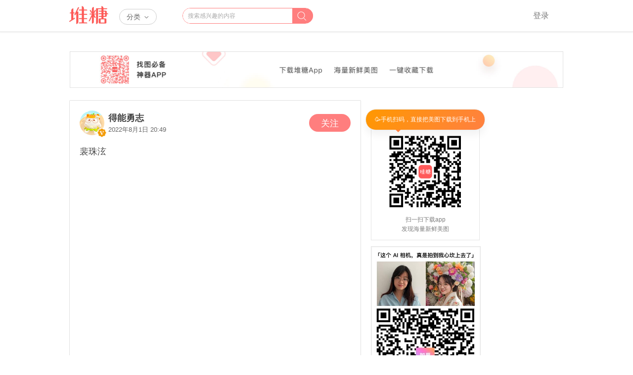

--- FILE ---
content_type: text/html;charset=utf-8
request_url: https://www.duitang.com/blog/?id=1416277451
body_size: 9318
content:







<!doctype html>
<html>
<head>
<meta charset="utf-8" />
<meta http-equiv="X-UA-Compatible" content="IE=edge,chrome=1"/>
<meta property="wb:webmaster" content="973d669418f79e8b" />
<meta name="format-detection" content="telephone=no">
<meta name="applicable-device" content="pc">
<meta name="shenma-site-verification" content="91438da4abf1862363ff00d12a8bc25f_1598588503"/>
<title>裴珠泫 - 高清图片，堆糖，美图壁纸兴趣社区</title>
<meta name="mobile-agent" content="format=xhtml; url=https://m.duitang.com/blog/?id=1416277451">
<meta name="description" content="裴珠泫，堆糖图片。堆糖，美图壁纸兴趣社区。拥有几十亿高清优质图片，数千万用户的珍藏分享，一键收藏下载美图，点亮生活无限灵感，做你的美好研究所:情侣头像,手机壁纸,表情包,头像,壁纸,高清壁纸,图片,壁纸图片,图片下载。" />
<meta name="keywords" content="裴珠泫,原小贤星斗" />
<link href="https://c-ssl.dtstatic.com/uploads/icons/duitang_favicon.ico" rel="SHORTCUT ICON" />
<link rel="stylesheet" type="text/css" href="//a.dtstatic.com/static/vienna/css/lib.25af6c7e.css">
<link href="//a.dtstatic.com/static/vienna/css/page/blog/detail.f69cb7cc.css" rel="stylesheet" />
<script type="text/javascript">
var USER = {},
BIND_SITES = {};
USER.ID = 0;
USER.username = '';
USER.smallAvatar = '';
USER.isCertifyUser = false;
</script><script>
var _hmt = _hmt || [];
(function() {
var hm = document.createElement("script");
hm.src = "//hm.baidu.com/hm.js?d8276dcc8bdfef6bb9d5bc9e3bcfcaf4";
var s = document.getElementsByTagName("script")[0];
s.parentNode.insertBefore(hm, s);
})();
</script>
<!-- Google tag (gtag.js) -->
<script async src="https://www.googletagmanager.com/gtag/js?id=UA-19056403-7"></script>
<script>
window.dataLayer = window.dataLayer || [];
function gtag(){dataLayer.push(arguments);}
gtag('js', new Date());
gtag('config', 'UA-19056403-7');
</script>
<script src="//a.dtstatic.com/static/vienna/js/lib.bundle.6aaaeeb0.js" ></script>
</head>
<body>
<div id="header">
<div id="header-wrap">
<div id="dt-header">
<div class="dt-wrap">
<a id="dt-logo" href="/">堆糖</a>
<div id="dt-nav">
<div id="dt-nav-btn">
分类 <i></i>
</div>
<div id="dt-nav-content" class="clr">
<div id="dt-nav-top">
<div class="dt-nav-group">
<a class="dt-nav-hot-link" href="/topics/">
热门推荐<i></i>
</a>
</div>
</div>
<div id="dt-nav-bottom">
<div class="dt-nav-group">
<a href="/category/?cat=celebrity">爱豆</a>
<a href="/category/?cat=wallpaper">壁纸</a>
<a href="/category/?cat=avatar">头像</a>
<a href="/category/?cat=emoticon">表情</a>
<a href="/category/?cat=movie_music_books">影视</a>
<a href="/category/?cat=animation">动漫</a>
<a href="/category/?cat=gif">动图</a>
<a href="/category/?cat=material">素材</a>
<a href="/category/?cat=moe">萌宠</a>
<a href="/category/?cat=painting">绘画</a>
<a href="/category/?cat=diy">手工</a>
<a href="/category/?cat=fashion">穿搭</a>
<a href="/category/?cat=beauty">美妆</a>
<a href="/category/?cat=wedding">婚礼</a>
<a href="/category/?cat=food">美食</a>
<a href="/category/?cat=home">家居</a>
<a href="/category/?cat=travel">旅行</a>
<a href="/category/?cat=photography">摄影</a>
<a href="/category/?cat=plant">植物</a>
<a href="/category/?cat=tips">生活百科</a>
<a href="/category/?cat=art">人文艺术</a>
<a href="/category/?cat=design">设计</a>
<a href="/category/?cat=chinoiserie">古风</a>
</div>
</div>
</div>
</div>
<div id="dt-search">
<form action="/search/">
<input class="ipt" id="kw" autocomplete="off" name="kw" type="text" placeholder="搜索感兴趣的内容">
<input id="type" type="hidden" name="type" value="feed">
<button type="submit"></button>
</form>
<div id="dt-search-list">
<div class="dt-search-line">
搜索含
<span class="red"></span>
的图片
</div>
<div class="dt-search-line">
搜索含
<span class="red"></span>
的专辑
</div>
<div class="dt-search-line">
搜索含
<span class="red"></span>
的达人
</div>
</div>
</div>
<div id="dt-header-right">
<div id="dt-login" class="dt-head-cat">
<a id="dt-login-btn" href="javascript:;" data-next="/">登录</a>
</div>
</div>
</div>
</div>
<div id="dt-header-btm"></div>
</div></div>
<div id="content">
<div class="app-download-guide top" style="margin-bottom: 20px;text-align: center;">
<img src="https://a-ssl.dtstatic.com/uploads/ops/202411/06/WXS7Bx1OfQDJYVX.jpeg" alt="" style="width: 998px;">
</div>
<div class="layer" id="mdata">
<div class="htube-a" id="detailcnt">
<div class="center">
<div class="detailinfo" id="detailinfo" data-exp='{"none":"0"}' >
<div class="detail" id="pgdetail">
<div class="user-title" data-userid="25132951">
<a class="avatar" href="/people/?id=25132951">
<img src="https://c-ssl.dtstatic.com/uploads/avatar/202506/19/bYSwWVZYHLVbm9A.thumb.100_100_c.png" width="36" height="36" />
<img class="avatar-v" src="https://c-ssl.dtstatic.com/uploads/people/201512/21/20151221104639_ZiBKn.png">
</a>
<div class="userinfo">
<a class="name" href="/people/?id=25132951" title="得能勇志">得能勇志</a>
<div class="publish-time">
2022年8月1日 20:49
</div>
</div>
<div class="attention-status">
关注
</div>
</div>
<div class="de-desc">
<h1 class="js-favorite-blogtit">
裴珠泫
</h1>
</div>
<div id="blog-status" style="display: none" data-status="0"></div>
<div class="de-img" style="width:588px;height:587px">
<a class="img-out" href="https://c-ssl.duitang.com/uploads/blog/202208/01/20220801204922_67b89.jpeg" target="_blank" title="点击查看大图">
<img alt="裴珠泫" id="mbpho-img" class="js-favorite-blogimg" src="https://c-ssl.dtstatic.com/uploads/blog/202208/01/20220801204922_67b89.thumb.1000_0.jpeg" style="width:588px ;height:587px" data-width="1080" data-height="1079" />
</a>
<a class="vieworg" href="https://c-ssl.duitang.com/uploads/blog/202208/01/20220801204922_67b89.jpeg" target="_blank" title="点击查看大图"></a>
<a class="showprev" href="/blog/?id=1416277452" data-previd="1416277452" title="上一页"></a>
<a class="shownext" href="/blog/?id=1416277450" data-nextid="1416277450" title="下一页"></a>
</div>
<div class="de-address">
</div>
</div>
<div class="de-tag">
<span id="mbtagsrm" >
<a class="mytag" href="/blogs/tag/?name=%E5%8E%9F%E5%B0%8F%E8%B4%A4%E6%98%9F%E6%96%97" target="_blank"><i>原小贤星斗</i></a>
</span>
</div>
<div class="de-action">
<div class="action-list">
<div class="like-action one-action">
<img src="https://c-ssl.dtstatic.com/uploads/item/201804/23/20180423141044_kt5Rj.png">
<span class="detail-text">赞</span>
</div>
<div class="comment-action one-action">
<img src="https://c-ssl.dtstatic.com/uploads/item/201804/23/20180423141044_S5jYe.png">
<span class="detail-text">评论</span>
</div>
<div class="favorite-action one-action" onmousedown="$.G.gaq('/_trc/Mblog/_/collect');">
<img src="https://c-ssl.dtstatic.com/uploads/item/201804/23/20180423141044_YizTc.png">
<span class="detail-text">收藏</span>
</div>
<div class="more-action one-action">
<img src="https://c-ssl.dtstatic.com/uploads/item/201804/23/20180423141044_tPCeh.png">
<span class="detail-text">更多</span>
</div>
</div>
<div class="more-action-list">
</div>
</div>
<div id="pg-bottom-comment" class="comment-wrap hide"></div>
<div id="pg-comment-all" class="md-pc-comment"></div>
</div>
<div class="relative-right-content wrap-siderbar">
<div class="relative-albums"></div>
<section class="wangmai-ad-wrap" style="margin-bottom: 20px;"></section>
</div>
</div>
</div>
</div>
<div id="fordymarea">
<a name="woo-anchor"></a>
<div class="woo-swa"></div>
<div class="woo-swb">
<div class="woo-pcont stpics clr woo-masned" data-wootemp="4" data-totalunits="24">
<div data-id="1491822049" class="woo">
<div class="j">
<div class="mbpho" style="height:235px;">
<a target="_blank" class="a" href="/blog/?id=1491822049">
<img data-rootid="1491822049" alt="朴彩英" data-iid="" src="https://c-ssl.dtstatic.com/uploads/blog/202309/10/2YSz7G34H6maxw3.thumb.400_0.jpeg" height="235"/>
<u style="margin-top:-235px;height:235px;"></u>
</a>
<div class="collbtn" data-favorite='{"id":1491822049,"owner":25132951,"type":"1"}'>
<a class="y" href="javascript:;">
收集
</a>
<a class="z" href="javascript:;">
点赞
</a>
<a class="x" href="javascript:;">
评论
</a>
</div>
<i class="icon-like"></i>
</div>
<div class="wooscr">
<div class="g">朴彩英</div>
<div class="d dn">
<div class="d2 dn"><i></i><span>0</span></div>
<div class="d1 dn"><i></i><span>0</span></div>
<!-- <span class="d3 dn">0</span> -->
</div>
<ul>
<li class="f">
<a target="_blank" href="/people/?id=25132951">
<img width="24" height="24" src="https://c-ssl.dtstatic.com/uploads/avatar/202506/19/bYSwWVZYHLVbm9A.thumb.100_100_c.png" />
</a>
<p>
<a class="p" target="_blank" href="/people/?id=25132951">得能勇志</a>
<br/>
<span>
收集到&nbsp;
<a target="_blank" href="/album/?id=111576101">云</a>
</span>
</p>
</li>
<div class="comment-wrap dn">
<li class="blog-comment dn">
<h4>图片评论</h4>
<span><i>0</i>条</span>
</li>
<!-- 三条评论 开始 -->
<!-- 三条评论 结束 -->
</div>
</ul>
</div>
</div>
</div>
<div data-id="1491822048" class="woo">
<div class="j">
<div class="mbpho" style="height:235px;">
<a target="_blank" class="a" href="/blog/?id=1491822048">
<img data-rootid="1491822048" alt="朴彩英" data-iid="" src="https://c-ssl.dtstatic.com/uploads/blog/202309/10/GgSbE740fdPlOxj.thumb.400_0.jpeg" height="235"/>
<u style="margin-top:-235px;height:235px;"></u>
</a>
<div class="collbtn" data-favorite='{"id":1491822048,"owner":25132951,"type":"1"}'>
<a class="y" href="javascript:;">
收集
</a>
<a class="z" href="javascript:;">
点赞
</a>
<a class="x" href="javascript:;">
评论
</a>
</div>
<i class="icon-like"></i>
</div>
<div class="wooscr">
<div class="g">朴彩英</div>
<div class="d dn">
<div class="d2 dn"><i></i><span>0</span></div>
<div class="d1 dn"><i></i><span>0</span></div>
<!-- <span class="d3 dn">0</span> -->
</div>
<ul>
<li class="f">
<a target="_blank" href="/people/?id=25132951">
<img width="24" height="24" src="https://c-ssl.dtstatic.com/uploads/avatar/202506/19/bYSwWVZYHLVbm9A.thumb.100_100_c.png" />
</a>
<p>
<a class="p" target="_blank" href="/people/?id=25132951">得能勇志</a>
<br/>
<span>
收集到&nbsp;
<a target="_blank" href="/album/?id=111576101">云</a>
</span>
</p>
</li>
<div class="comment-wrap dn">
<li class="blog-comment dn">
<h4>图片评论</h4>
<span><i>0</i>条</span>
</li>
<!-- 三条评论 开始 -->
<!-- 三条评论 结束 -->
</div>
</ul>
</div>
</div>
</div>
<div data-id="1491822047" class="woo">
<div class="j">
<div class="mbpho" style="height:235px;">
<a target="_blank" class="a" href="/blog/?id=1491822047">
<img data-rootid="1491822047" alt="朴彩英" data-iid="" src="https://c-ssl.dtstatic.com/uploads/blog/202309/10/y9SVpjzOSbY6jGb.thumb.400_0.jpeg" height="235"/>
<u style="margin-top:-235px;height:235px;"></u>
</a>
<div class="collbtn" data-favorite='{"id":1491822047,"owner":25132951,"type":"1"}'>
<a class="y" href="javascript:;">
收集
</a>
<a class="z" href="javascript:;">
点赞
</a>
<a class="x" href="javascript:;">
评论
</a>
</div>
<i class="icon-like"></i>
</div>
<div class="wooscr">
<div class="g">朴彩英</div>
<div class="d dn">
<div class="d2 dn"><i></i><span>0</span></div>
<div class="d1 dn"><i></i><span>0</span></div>
<!-- <span class="d3 dn">0</span> -->
</div>
<ul>
<li class="f">
<a target="_blank" href="/people/?id=25132951">
<img width="24" height="24" src="https://c-ssl.dtstatic.com/uploads/avatar/202506/19/bYSwWVZYHLVbm9A.thumb.100_100_c.png" />
</a>
<p>
<a class="p" target="_blank" href="/people/?id=25132951">得能勇志</a>
<br/>
<span>
收集到&nbsp;
<a target="_blank" href="/album/?id=111576101">云</a>
</span>
</p>
</li>
<div class="comment-wrap dn">
<li class="blog-comment dn">
<h4>图片评论</h4>
<span><i>0</i>条</span>
</li>
<!-- 三条评论 开始 -->
<!-- 三条评论 结束 -->
</div>
</ul>
</div>
</div>
</div>
<div data-id="1488112078" class="woo">
<div class="j">
<div class="mbpho" style="height:235px;">
<a target="_blank" class="a" href="/blog/?id=1488112078">
<img data-rootid="1488112078" alt="liz" data-iid="" src="https://c-ssl.dtstatic.com/uploads/blog/202308/20/vDS9QW1GSd8229p.thumb.400_0.jpeg" height="235"/>
<u style="margin-top:-235px;height:235px;"></u>
</a>
<div class="collbtn" data-favorite='{"id":1488112078,"owner":25132951,"type":"1"}'>
<a class="y" href="javascript:;">
收集
</a>
<a class="z" href="javascript:;">
点赞
</a>
<a class="x" href="javascript:;">
评论
</a>
</div>
<i class="icon-like"></i>
</div>
<div class="wooscr">
<div class="g">liz</div>
<div class="d dn">
<div class="d2 dn"><i></i><span>0</span></div>
<div class="d1 dn"><i></i><span>0</span></div>
<!-- <span class="d3 dn">0</span> -->
</div>
<ul>
<li class="f">
<a target="_blank" href="/people/?id=25132951">
<img width="24" height="24" src="https://c-ssl.dtstatic.com/uploads/avatar/202506/19/bYSwWVZYHLVbm9A.thumb.100_100_c.png" />
</a>
<p>
<a class="p" target="_blank" href="/people/?id=25132951">得能勇志</a>
<br/>
<span>
收集到&nbsp;
<a target="_blank" href="/album/?id=111576101">云</a>
</span>
</p>
</li>
<div class="comment-wrap dn">
<li class="blog-comment dn">
<h4>图片评论</h4>
<span><i>0</i>条</span>
</li>
<!-- 三条评论 开始 -->
<!-- 三条评论 结束 -->
</div>
</ul>
</div>
</div>
</div>
<div data-id="1488112077" class="woo">
<div class="j">
<div class="mbpho" style="height:235px;">
<a target="_blank" class="a" href="/blog/?id=1488112077">
<img data-rootid="1488112077" alt="liz" data-iid="" src="https://c-ssl.dtstatic.com/uploads/blog/202308/20/0GSPpDegt0QDDw5.thumb.400_0.jpeg" height="235"/>
<u style="margin-top:-235px;height:235px;"></u>
</a>
<div class="collbtn" data-favorite='{"id":1488112077,"owner":25132951,"type":"1"}'>
<a class="y" href="javascript:;">
收集
</a>
<a class="z" href="javascript:;">
点赞
</a>
<a class="x" href="javascript:;">
评论
</a>
</div>
<i class="icon-like"></i>
</div>
<div class="wooscr">
<div class="g">liz</div>
<div class="d dn">
<div class="d2 dn"><i></i><span>0</span></div>
<div class="d1 dn"><i></i><span>0</span></div>
<!-- <span class="d3 dn">0</span> -->
</div>
<ul>
<li class="f">
<a target="_blank" href="/people/?id=25132951">
<img width="24" height="24" src="https://c-ssl.dtstatic.com/uploads/avatar/202506/19/bYSwWVZYHLVbm9A.thumb.100_100_c.png" />
</a>
<p>
<a class="p" target="_blank" href="/people/?id=25132951">得能勇志</a>
<br/>
<span>
收集到&nbsp;
<a target="_blank" href="/album/?id=111576101">云</a>
</span>
</p>
</li>
<div class="comment-wrap dn">
<li class="blog-comment dn">
<h4>图片评论</h4>
<span><i>0</i>条</span>
</li>
<!-- 三条评论 开始 -->
<!-- 三条评论 结束 -->
</div>
</ul>
</div>
</div>
</div>
<div data-id="1488112076" class="woo">
<div class="j">
<div class="mbpho" style="height:235px;">
<a target="_blank" class="a" href="/blog/?id=1488112076">
<img data-rootid="1488112076" alt="liz" data-iid="" src="https://c-ssl.dtstatic.com/uploads/blog/202308/20/pGSmeWwdIBqaa1W.thumb.400_0.jpeg" height="235"/>
<u style="margin-top:-235px;height:235px;"></u>
</a>
<div class="collbtn" data-favorite='{"id":1488112076,"owner":25132951,"type":"1"}'>
<a class="y" href="javascript:;">
收集
</a>
<a class="z" href="javascript:;">
点赞
</a>
<a class="x" href="javascript:;">
评论
</a>
</div>
<i class="icon-like"></i>
</div>
<div class="wooscr">
<div class="g">liz</div>
<div class="d dn">
<div class="d2 dn"><i></i><span>0</span></div>
<div class="d1 dn"><i></i><span>0</span></div>
<!-- <span class="d3 dn">0</span> -->
</div>
<ul>
<li class="f">
<a target="_blank" href="/people/?id=25132951">
<img width="24" height="24" src="https://c-ssl.dtstatic.com/uploads/avatar/202506/19/bYSwWVZYHLVbm9A.thumb.100_100_c.png" />
</a>
<p>
<a class="p" target="_blank" href="/people/?id=25132951">得能勇志</a>
<br/>
<span>
收集到&nbsp;
<a target="_blank" href="/album/?id=111576101">云</a>
</span>
</p>
</li>
<div class="comment-wrap dn">
<li class="blog-comment dn">
<h4>图片评论</h4>
<span><i>0</i>条</span>
</li>
<!-- 三条评论 开始 -->
<!-- 三条评论 结束 -->
</div>
</ul>
</div>
</div>
</div>
<div data-id="1488112075" class="woo">
<div class="j">
<div class="mbpho" style="height:235px;">
<a target="_blank" class="a" href="/blog/?id=1488112075">
<img data-rootid="1488112075" alt="liz" data-iid="" src="https://c-ssl.dtstatic.com/uploads/blog/202308/20/6zS4EXjwfqA55PA.thumb.400_0.jpeg" height="235"/>
<u style="margin-top:-235px;height:235px;"></u>
</a>
<div class="collbtn" data-favorite='{"id":1488112075,"owner":25132951,"type":"1"}'>
<a class="y" href="javascript:;">
收集
</a>
<a class="z" href="javascript:;">
点赞
</a>
<a class="x" href="javascript:;">
评论
</a>
</div>
<i class="icon-like"></i>
</div>
<div class="wooscr">
<div class="g">liz</div>
<div class="d dn">
<div class="d2 dn"><i></i><span>0</span></div>
<div class="d1 dn"><i></i><span>0</span></div>
<!-- <span class="d3 dn">0</span> -->
</div>
<ul>
<li class="f">
<a target="_blank" href="/people/?id=25132951">
<img width="24" height="24" src="https://c-ssl.dtstatic.com/uploads/avatar/202506/19/bYSwWVZYHLVbm9A.thumb.100_100_c.png" />
</a>
<p>
<a class="p" target="_blank" href="/people/?id=25132951">得能勇志</a>
<br/>
<span>
收集到&nbsp;
<a target="_blank" href="/album/?id=111576101">云</a>
</span>
</p>
</li>
<div class="comment-wrap dn">
<li class="blog-comment dn">
<h4>图片评论</h4>
<span><i>0</i>条</span>
</li>
<!-- 三条评论 开始 -->
<!-- 三条评论 结束 -->
</div>
</ul>
</div>
</div>
</div>
<div data-id="1488112074" class="woo">
<div class="j">
<div class="mbpho" style="height:235px;">
<a target="_blank" class="a" href="/blog/?id=1488112074">
<img data-rootid="1488112074" alt="liz" data-iid="" src="https://c-ssl.dtstatic.com/uploads/blog/202308/20/gVSLpJq0uQpxxaX.thumb.400_0.jpeg" height="235"/>
<u style="margin-top:-235px;height:235px;"></u>
</a>
<div class="collbtn" data-favorite='{"id":1488112074,"owner":25132951,"type":"1"}'>
<a class="y" href="javascript:;">
收集
</a>
<a class="z" href="javascript:;">
点赞
</a>
<a class="x" href="javascript:;">
评论
</a>
</div>
<i class="icon-like"></i>
</div>
<div class="wooscr">
<div class="g">liz</div>
<div class="d dn">
<div class="d2 dn"><i></i><span>0</span></div>
<div class="d1 dn"><i></i><span>0</span></div>
<!-- <span class="d3 dn">0</span> -->
</div>
<ul>
<li class="f">
<a target="_blank" href="/people/?id=25132951">
<img width="24" height="24" src="https://c-ssl.dtstatic.com/uploads/avatar/202506/19/bYSwWVZYHLVbm9A.thumb.100_100_c.png" />
</a>
<p>
<a class="p" target="_blank" href="/people/?id=25132951">得能勇志</a>
<br/>
<span>
收集到&nbsp;
<a target="_blank" href="/album/?id=111576101">云</a>
</span>
</p>
</li>
<div class="comment-wrap dn">
<li class="blog-comment dn">
<h4>图片评论</h4>
<span><i>0</i>条</span>
</li>
<!-- 三条评论 开始 -->
<!-- 三条评论 结束 -->
</div>
</ul>
</div>
</div>
</div>
<div data-id="1488112073" class="woo">
<div class="j">
<div class="mbpho" style="height:235px;">
<a target="_blank" class="a" href="/blog/?id=1488112073">
<img data-rootid="1488112073" alt="liz" data-iid="" src="https://c-ssl.dtstatic.com/uploads/blog/202308/20/4ESbYD01fo2jjX0.thumb.400_0.jpeg" height="235"/>
<u style="margin-top:-235px;height:235px;"></u>
</a>
<div class="collbtn" data-favorite='{"id":1488112073,"owner":25132951,"type":"1"}'>
<a class="y" href="javascript:;">
收集
</a>
<a class="z" href="javascript:;">
点赞
</a>
<a class="x" href="javascript:;">
评论
</a>
</div>
<i class="icon-like"></i>
</div>
<div class="wooscr">
<div class="g">liz</div>
<div class="d dn">
<div class="d2 dn"><i></i><span>0</span></div>
<div class="d1 dn"><i></i><span>0</span></div>
<!-- <span class="d3 dn">0</span> -->
</div>
<ul>
<li class="f">
<a target="_blank" href="/people/?id=25132951">
<img width="24" height="24" src="https://c-ssl.dtstatic.com/uploads/avatar/202506/19/bYSwWVZYHLVbm9A.thumb.100_100_c.png" />
</a>
<p>
<a class="p" target="_blank" href="/people/?id=25132951">得能勇志</a>
<br/>
<span>
收集到&nbsp;
<a target="_blank" href="/album/?id=111576101">云</a>
</span>
</p>
</li>
<div class="comment-wrap dn">
<li class="blog-comment dn">
<h4>图片评论</h4>
<span><i>0</i>条</span>
</li>
<!-- 三条评论 开始 -->
<!-- 三条评论 结束 -->
</div>
</ul>
</div>
</div>
</div>
<div data-id="1486657275" class="woo">
<div class="j">
<div class="mbpho" style="height:235px;">
<a target="_blank" class="a" href="/blog/?id=1486657275">
<img data-rootid="1486657275" alt="somi" data-iid="" src="https://c-ssl.dtstatic.com/uploads/blog/202308/13/0GSPpDegt0QgYaJ.thumb.400_0.jpeg" height="235"/>
<u style="margin-top:-235px;height:235px;"></u>
</a>
<div class="collbtn" data-favorite='{"id":1486657275,"owner":25132951,"type":"1"}'>
<a class="y" href="javascript:;">
收集
</a>
<a class="z" href="javascript:;">
点赞
</a>
<a class="x" href="javascript:;">
评论
</a>
</div>
<i class="icon-like"></i>
</div>
<div class="wooscr">
<div class="g">somi</div>
<div class="d ">
<div class="d2 dn"><i></i><span>0</span></div>
<div class="d1 "><i></i><span>2</span></div>
<!-- <span class="d3 dn">0</span> -->
</div>
<ul>
<li class="f">
<a target="_blank" href="/people/?id=25132951">
<img width="24" height="24" src="https://c-ssl.dtstatic.com/uploads/avatar/202506/19/bYSwWVZYHLVbm9A.thumb.100_100_c.png" />
</a>
<p>
<a class="p" target="_blank" href="/people/?id=25132951">得能勇志</a>
<br/>
<span>
收集到&nbsp;
<a target="_blank" href="/album/?id=111576101">云</a>
</span>
</p>
</li>
<div class="comment-wrap dn">
<li class="blog-comment dn">
<h4>图片评论</h4>
<span><i>0</i>条</span>
</li>
<!-- 三条评论 开始 -->
<!-- 三条评论 结束 -->
</div>
</ul>
</div>
</div>
</div>
<div data-id="1486657274" class="woo">
<div class="j">
<div class="mbpho" style="height:235px;">
<a target="_blank" class="a" href="/blog/?id=1486657274">
<img data-rootid="1486657274" alt="somi" data-iid="" src="https://c-ssl.dtstatic.com/uploads/blog/202308/13/pGSmeWwdIBqg7vL.thumb.400_0.jpeg" height="235"/>
<u style="margin-top:-235px;height:235px;"></u>
</a>
<div class="collbtn" data-favorite='{"id":1486657274,"owner":25132951,"type":"1"}'>
<a class="y" href="javascript:;">
收集
</a>
<a class="z" href="javascript:;">
点赞
</a>
<a class="x" href="javascript:;">
评论
</a>
</div>
<i class="icon-like"></i>
</div>
<div class="wooscr">
<div class="g">somi</div>
<div class="d ">
<div class="d2 dn"><i></i><span>0</span></div>
<div class="d1 "><i></i><span>3</span></div>
<!-- <span class="d3 dn">0</span> -->
</div>
<ul>
<li class="f">
<a target="_blank" href="/people/?id=25132951">
<img width="24" height="24" src="https://c-ssl.dtstatic.com/uploads/avatar/202506/19/bYSwWVZYHLVbm9A.thumb.100_100_c.png" />
</a>
<p>
<a class="p" target="_blank" href="/people/?id=25132951">得能勇志</a>
<br/>
<span>
收集到&nbsp;
<a target="_blank" href="/album/?id=111576101">云</a>
</span>
</p>
</li>
<div class="comment-wrap dn">
<li class="blog-comment dn">
<h4>图片评论</h4>
<span><i>0</i>条</span>
</li>
<!-- 三条评论 开始 -->
<!-- 三条评论 结束 -->
</div>
</ul>
</div>
</div>
</div>
<div data-id="1486657273" class="woo">
<div class="j">
<div class="mbpho" style="height:235px;">
<a target="_blank" class="a" href="/blog/?id=1486657273">
<img data-rootid="1486657273" alt="somi" data-iid="" src="https://c-ssl.dtstatic.com/uploads/blog/202308/13/6zS4EXjwfqAw31Q.thumb.400_0.jpeg" height="235"/>
<u style="margin-top:-235px;height:235px;"></u>
</a>
<div class="collbtn" data-favorite='{"id":1486657273,"owner":25132951,"type":"1"}'>
<a class="y" href="javascript:;">
收集
</a>
<a class="z" href="javascript:;">
点赞
</a>
<a class="x" href="javascript:;">
评论
</a>
</div>
<i class="icon-like"></i>
</div>
<div class="wooscr">
<div class="g">somi</div>
<div class="d ">
<div class="d2 dn"><i></i><span>0</span></div>
<div class="d1 "><i></i><span>3</span></div>
<!-- <span class="d3 dn">0</span> -->
</div>
<ul>
<li class="f">
<a target="_blank" href="/people/?id=25132951">
<img width="24" height="24" src="https://c-ssl.dtstatic.com/uploads/avatar/202506/19/bYSwWVZYHLVbm9A.thumb.100_100_c.png" />
</a>
<p>
<a class="p" target="_blank" href="/people/?id=25132951">得能勇志</a>
<br/>
<span>
收集到&nbsp;
<a target="_blank" href="/album/?id=111576101">云</a>
</span>
</p>
</li>
<div class="comment-wrap dn">
<li class="blog-comment dn">
<h4>图片评论</h4>
<span><i>0</i>条</span>
</li>
<!-- 三条评论 开始 -->
<!-- 三条评论 结束 -->
</div>
</ul>
</div>
</div>
</div>
<div data-id="1483340009" class="woo">
<div class="j">
<div class="mbpho" style="height:235px;">
<a target="_blank" class="a" href="/blog/?id=1483340009">
<img data-rootid="1483340009" alt="崔叡娜 " data-iid="" src="https://c-ssl.dtstatic.com/uploads/blog/202307/28/vDS9QW1GSd8Le7G.thumb.400_0.jpeg" height="235"/>
<u style="margin-top:-235px;height:235px;"></u>
</a>
<div class="collbtn" data-favorite='{"id":1483340009,"owner":25132951,"type":"1"}'>
<a class="y" href="javascript:;">
收集
</a>
<a class="z" href="javascript:;">
点赞
</a>
<a class="x" href="javascript:;">
评论
</a>
</div>
<i class="icon-like"></i>
</div>
<div class="wooscr">
<div class="g">崔叡娜 </div>
<div class="d ">
<div class="d2 dn"><i></i><span>0</span></div>
<div class="d1 "><i></i><span>2</span></div>
<!-- <span class="d3 dn">0</span> -->
</div>
<ul>
<li class="f">
<a target="_blank" href="/people/?id=25132951">
<img width="24" height="24" src="https://c-ssl.dtstatic.com/uploads/avatar/202506/19/bYSwWVZYHLVbm9A.thumb.100_100_c.png" />
</a>
<p>
<a class="p" target="_blank" href="/people/?id=25132951">得能勇志</a>
<br/>
<span>
收集到&nbsp;
<a target="_blank" href="/album/?id=111576101">云</a>
</span>
</p>
</li>
<div class="comment-wrap dn">
<li class="blog-comment dn">
<h4>图片评论</h4>
<span><i>0</i>条</span>
</li>
<!-- 三条评论 开始 -->
<!-- 三条评论 结束 -->
</div>
</ul>
</div>
</div>
</div>
<div data-id="1483340008" class="woo">
<div class="j">
<div class="mbpho" style="height:235px;">
<a target="_blank" class="a" href="/blog/?id=1483340008">
<img data-rootid="1483340008" alt="崔叡娜 " data-iid="" src="https://c-ssl.dtstatic.com/uploads/blog/202307/28/0GSPpDegt0Q71yE.thumb.400_0.jpeg" height="235"/>
<u style="margin-top:-235px;height:235px;"></u>
</a>
<div class="collbtn" data-favorite='{"id":1483340008,"owner":25132951,"type":"1"}'>
<a class="y" href="javascript:;">
收集
</a>
<a class="z" href="javascript:;">
点赞
</a>
<a class="x" href="javascript:;">
评论
</a>
</div>
<i class="icon-like"></i>
</div>
<div class="wooscr">
<div class="g">崔叡娜 </div>
<div class="d ">
<div class="d2 dn"><i></i><span>0</span></div>
<div class="d1 "><i></i><span>4</span></div>
<!-- <span class="d3 dn">0</span> -->
</div>
<ul>
<li class="f">
<a target="_blank" href="/people/?id=25132951">
<img width="24" height="24" src="https://c-ssl.dtstatic.com/uploads/avatar/202506/19/bYSwWVZYHLVbm9A.thumb.100_100_c.png" />
</a>
<p>
<a class="p" target="_blank" href="/people/?id=25132951">得能勇志</a>
<br/>
<span>
收集到&nbsp;
<a target="_blank" href="/album/?id=111576101">云</a>
</span>
</p>
</li>
<div class="comment-wrap dn">
<li class="blog-comment dn">
<h4>图片评论</h4>
<span><i>0</i>条</span>
</li>
<!-- 三条评论 开始 -->
<!-- 三条评论 结束 -->
</div>
</ul>
</div>
</div>
</div>
<div data-id="1483340007" class="woo">
<div class="j">
<div class="mbpho" style="height:235px;">
<a target="_blank" class="a" href="/blog/?id=1483340007">
<img data-rootid="1483340007" alt="崔叡娜 " data-iid="" src="https://c-ssl.dtstatic.com/uploads/blog/202307/28/pGSmeWwdIBqjQ0D.thumb.400_0.jpeg" height="235"/>
<u style="margin-top:-235px;height:235px;"></u>
</a>
<div class="collbtn" data-favorite='{"id":1483340007,"owner":25132951,"type":"1"}'>
<a class="y" href="javascript:;">
收集
</a>
<a class="z" href="javascript:;">
点赞
</a>
<a class="x" href="javascript:;">
评论
</a>
</div>
<i class="icon-like"></i>
</div>
<div class="wooscr">
<div class="g">崔叡娜 </div>
<div class="d ">
<div class="d2 dn"><i></i><span>0</span></div>
<div class="d1 "><i></i><span>2</span></div>
<!-- <span class="d3 dn">0</span> -->
</div>
<ul>
<li class="f">
<a target="_blank" href="/people/?id=25132951">
<img width="24" height="24" src="https://c-ssl.dtstatic.com/uploads/avatar/202506/19/bYSwWVZYHLVbm9A.thumb.100_100_c.png" />
</a>
<p>
<a class="p" target="_blank" href="/people/?id=25132951">得能勇志</a>
<br/>
<span>
收集到&nbsp;
<a target="_blank" href="/album/?id=111576101">云</a>
</span>
</p>
</li>
<div class="comment-wrap dn">
<li class="blog-comment dn">
<h4>图片评论</h4>
<span><i>0</i>条</span>
</li>
<!-- 三条评论 开始 -->
<!-- 三条评论 结束 -->
</div>
</ul>
</div>
</div>
</div>
<div data-id="1483340006" class="woo">
<div class="j">
<div class="mbpho" style="height:235px;">
<a target="_blank" class="a" href="/blog/?id=1483340006">
<img data-rootid="1483340006" alt="崔叡娜 " data-iid="" src="https://c-ssl.dtstatic.com/uploads/blog/202307/28/6zS4EXjwfqAgjyo.thumb.400_0.jpeg" height="235"/>
<u style="margin-top:-235px;height:235px;"></u>
</a>
<div class="collbtn" data-favorite='{"id":1483340006,"owner":25132951,"type":"1"}'>
<a class="y" href="javascript:;">
收集
</a>
<a class="z" href="javascript:;">
点赞
</a>
<a class="x" href="javascript:;">
评论
</a>
</div>
<i class="icon-like"></i>
</div>
<div class="wooscr">
<div class="g">崔叡娜 </div>
<div class="d ">
<div class="d2 dn"><i></i><span>0</span></div>
<div class="d1 "><i></i><span>2</span></div>
<!-- <span class="d3 dn">0</span> -->
</div>
<ul>
<li class="f">
<a target="_blank" href="/people/?id=25132951">
<img width="24" height="24" src="https://c-ssl.dtstatic.com/uploads/avatar/202506/19/bYSwWVZYHLVbm9A.thumb.100_100_c.png" />
</a>
<p>
<a class="p" target="_blank" href="/people/?id=25132951">得能勇志</a>
<br/>
<span>
收集到&nbsp;
<a target="_blank" href="/album/?id=111576101">云</a>
</span>
</p>
</li>
<div class="comment-wrap dn">
<li class="blog-comment dn">
<h4>图片评论</h4>
<span><i>0</i>条</span>
</li>
<!-- 三条评论 开始 -->
<!-- 三条评论 结束 -->
</div>
</ul>
</div>
</div>
</div>
<div data-id="1483340005" class="woo">
<div class="j">
<div class="mbpho" style="height:235px;">
<a target="_blank" class="a" href="/blog/?id=1483340005">
<img data-rootid="1483340005" alt="崔叡娜 " data-iid="" src="https://c-ssl.dtstatic.com/uploads/blog/202307/28/gVSLpJq0uQpmAlZ.thumb.400_0.jpeg" height="235"/>
<u style="margin-top:-235px;height:235px;"></u>
</a>
<div class="collbtn" data-favorite='{"id":1483340005,"owner":25132951,"type":"1"}'>
<a class="y" href="javascript:;">
收集
</a>
<a class="z" href="javascript:;">
点赞
</a>
<a class="x" href="javascript:;">
评论
</a>
</div>
<i class="icon-like"></i>
</div>
<div class="wooscr">
<div class="g">崔叡娜 </div>
<div class="d ">
<div class="d2 dn"><i></i><span>0</span></div>
<div class="d1 "><i></i><span>1</span></div>
<!-- <span class="d3 dn">0</span> -->
</div>
<ul>
<li class="f">
<a target="_blank" href="/people/?id=25132951">
<img width="24" height="24" src="https://c-ssl.dtstatic.com/uploads/avatar/202506/19/bYSwWVZYHLVbm9A.thumb.100_100_c.png" />
</a>
<p>
<a class="p" target="_blank" href="/people/?id=25132951">得能勇志</a>
<br/>
<span>
收集到&nbsp;
<a target="_blank" href="/album/?id=111576101">云</a>
</span>
</p>
</li>
<div class="comment-wrap dn">
<li class="blog-comment dn">
<h4>图片评论</h4>
<span><i>0</i>条</span>
</li>
<!-- 三条评论 开始 -->
<!-- 三条评论 结束 -->
</div>
</ul>
</div>
</div>
</div>
<div data-id="1483340004" class="woo">
<div class="j">
<div class="mbpho" style="height:235px;">
<a target="_blank" class="a" href="/blog/?id=1483340004">
<img data-rootid="1483340004" alt="崔叡娜 " data-iid="" src="https://c-ssl.dtstatic.com/uploads/blog/202307/28/4ESbYD01fo2xGVY.thumb.400_0.jpeg" height="235"/>
<u style="margin-top:-235px;height:235px;"></u>
</a>
<div class="collbtn" data-favorite='{"id":1483340004,"owner":25132951,"type":"1"}'>
<a class="y" href="javascript:;">
收集
</a>
<a class="z" href="javascript:;">
点赞
</a>
<a class="x" href="javascript:;">
评论
</a>
</div>
<i class="icon-like"></i>
</div>
<div class="wooscr">
<div class="g">崔叡娜 </div>
<div class="d ">
<div class="d2 dn"><i></i><span>0</span></div>
<div class="d1 "><i></i><span>2</span></div>
<!-- <span class="d3 dn">0</span> -->
</div>
<ul>
<li class="f">
<a target="_blank" href="/people/?id=25132951">
<img width="24" height="24" src="https://c-ssl.dtstatic.com/uploads/avatar/202506/19/bYSwWVZYHLVbm9A.thumb.100_100_c.png" />
</a>
<p>
<a class="p" target="_blank" href="/people/?id=25132951">得能勇志</a>
<br/>
<span>
收集到&nbsp;
<a target="_blank" href="/album/?id=111576101">云</a>
</span>
</p>
</li>
<div class="comment-wrap dn">
<li class="blog-comment dn">
<h4>图片评论</h4>
<span><i>0</i>条</span>
</li>
<!-- 三条评论 开始 -->
<!-- 三条评论 结束 -->
</div>
</ul>
</div>
</div>
</div>
<div data-id="1483340003" class="woo">
<div class="j">
<div class="mbpho" style="height:235px;">
<a target="_blank" class="a" href="/blog/?id=1483340003">
<img data-rootid="1483340003" alt="崔叡娜 " data-iid="" src="https://c-ssl.dtstatic.com/uploads/blog/202307/28/2YSz7G34H6m2bzA.thumb.400_0.jpeg" height="235"/>
<u style="margin-top:-235px;height:235px;"></u>
</a>
<div class="collbtn" data-favorite='{"id":1483340003,"owner":25132951,"type":"1"}'>
<a class="y" href="javascript:;">
收集
</a>
<a class="z" href="javascript:;">
点赞
</a>
<a class="x" href="javascript:;">
评论
</a>
</div>
<i class="icon-like"></i>
</div>
<div class="wooscr">
<div class="g">崔叡娜 </div>
<div class="d ">
<div class="d2 dn"><i></i><span>0</span></div>
<div class="d1 "><i></i><span>2</span></div>
<!-- <span class="d3 dn">0</span> -->
</div>
<ul>
<li class="f">
<a target="_blank" href="/people/?id=25132951">
<img width="24" height="24" src="https://c-ssl.dtstatic.com/uploads/avatar/202506/19/bYSwWVZYHLVbm9A.thumb.100_100_c.png" />
</a>
<p>
<a class="p" target="_blank" href="/people/?id=25132951">得能勇志</a>
<br/>
<span>
收集到&nbsp;
<a target="_blank" href="/album/?id=111576101">云</a>
</span>
</p>
</li>
<div class="comment-wrap dn">
<li class="blog-comment dn">
<h4>图片评论</h4>
<span><i>0</i>条</span>
</li>
<!-- 三条评论 开始 -->
<!-- 三条评论 结束 -->
</div>
</ul>
</div>
</div>
</div>
<div data-id="1483340002" class="woo">
<div class="j">
<div class="mbpho" style="height:235px;">
<a target="_blank" class="a" href="/blog/?id=1483340002">
<img data-rootid="1483340002" alt="崔叡娜 " data-iid="" src="https://c-ssl.dtstatic.com/uploads/blog/202307/28/73S2EXM8Teqxzvb.thumb.400_0.jpeg" height="235"/>
<u style="margin-top:-235px;height:235px;"></u>
</a>
<div class="collbtn" data-favorite='{"id":1483340002,"owner":25132951,"type":"1"}'>
<a class="y" href="javascript:;">
收集
</a>
<a class="z" href="javascript:;">
点赞
</a>
<a class="x" href="javascript:;">
评论
</a>
</div>
<i class="icon-like"></i>
</div>
<div class="wooscr">
<div class="g">崔叡娜 </div>
<div class="d ">
<div class="d2 dn"><i></i><span>0</span></div>
<div class="d1 "><i></i><span>2</span></div>
<!-- <span class="d3 dn">0</span> -->
</div>
<ul>
<li class="f">
<a target="_blank" href="/people/?id=25132951">
<img width="24" height="24" src="https://c-ssl.dtstatic.com/uploads/avatar/202506/19/bYSwWVZYHLVbm9A.thumb.100_100_c.png" />
</a>
<p>
<a class="p" target="_blank" href="/people/?id=25132951">得能勇志</a>
<br/>
<span>
收集到&nbsp;
<a target="_blank" href="/album/?id=111576101">云</a>
</span>
</p>
</li>
<div class="comment-wrap dn">
<li class="blog-comment dn">
<h4>图片评论</h4>
<span><i>0</i>条</span>
</li>
<!-- 三条评论 开始 -->
<!-- 三条评论 结束 -->
</div>
</ul>
</div>
</div>
</div>
<div data-id="1483340001" class="woo">
<div class="j">
<div class="mbpho" style="height:235px;">
<a target="_blank" class="a" href="/blog/?id=1483340001">
<img data-rootid="1483340001" alt="崔叡娜 " data-iid="" src="https://c-ssl.dtstatic.com/uploads/blog/202307/28/wgSDvbOnu982YPJ.thumb.400_0.jpeg" height="235"/>
<u style="margin-top:-235px;height:235px;"></u>
</a>
<div class="collbtn" data-favorite='{"id":1483340001,"owner":25132951,"type":"1"}'>
<a class="y" href="javascript:;">
收集
</a>
<a class="z" href="javascript:;">
点赞
</a>
<a class="x" href="javascript:;">
评论
</a>
</div>
<i class="icon-like"></i>
</div>
<div class="wooscr">
<div class="g">崔叡娜 </div>
<div class="d ">
<div class="d2 dn"><i></i><span>0</span></div>
<div class="d1 "><i></i><span>1</span></div>
<!-- <span class="d3 dn">0</span> -->
</div>
<ul>
<li class="f">
<a target="_blank" href="/people/?id=25132951">
<img width="24" height="24" src="https://c-ssl.dtstatic.com/uploads/avatar/202506/19/bYSwWVZYHLVbm9A.thumb.100_100_c.png" />
</a>
<p>
<a class="p" target="_blank" href="/people/?id=25132951">得能勇志</a>
<br/>
<span>
收集到&nbsp;
<a target="_blank" href="/album/?id=111576101">云</a>
</span>
</p>
</li>
<div class="comment-wrap dn">
<li class="blog-comment dn">
<h4>图片评论</h4>
<span><i>0</i>条</span>
</li>
<!-- 三条评论 开始 -->
<!-- 三条评论 结束 -->
</div>
</ul>
</div>
</div>
</div>
<div data-id="1478704748" class="woo">
<div class="j">
<div class="mbpho" style="height:248px;">
<a target="_blank" class="a" href="/blog/?id=1478704748">
<img data-rootid="1478704748" alt="张元英" data-iid="" src="https://c-ssl.dtstatic.com/uploads/blog/202307/06/AvSLEQOauwYZEXj.thumb.400_0.jpeg" height="248"/>
<u style="margin-top:-248px;height:248px;"></u>
</a>
<div class="collbtn" data-favorite='{"id":1478704748,"owner":25132951,"type":"1"}'>
<a class="y" href="javascript:;">
收集
</a>
<a class="z" href="javascript:;">
点赞
</a>
<a class="x" href="javascript:;">
评论
</a>
</div>
<i class="icon-like"></i>
</div>
<div class="wooscr">
<div class="g">张元英</div>
<div class="d ">
<div class="d2 dn"><i></i><span>0</span></div>
<div class="d1 "><i></i><span>1</span></div>
<!-- <span class="d3 dn">0</span> -->
</div>
<ul>
<li class="f">
<a target="_blank" href="/people/?id=25132951">
<img width="24" height="24" src="https://c-ssl.dtstatic.com/uploads/avatar/202506/19/bYSwWVZYHLVbm9A.thumb.100_100_c.png" />
</a>
<p>
<a class="p" target="_blank" href="/people/?id=25132951">得能勇志</a>
<br/>
<span>
收集到&nbsp;
<a target="_blank" href="/album/?id=111576101">云</a>
</span>
</p>
</li>
<div class="comment-wrap dn">
<li class="blog-comment dn">
<h4>图片评论</h4>
<span><i>0</i>条</span>
</li>
<!-- 三条评论 开始 -->
<!-- 三条评论 结束 -->
</div>
</ul>
</div>
</div>
</div>
<div data-id="1478704747" class="woo">
<div class="j">
<div class="mbpho" style="height:235px;">
<a target="_blank" class="a" href="/blog/?id=1478704747">
<img data-rootid="1478704747" alt="张元英" data-iid="" src="https://c-ssl.dtstatic.com/uploads/blog/202307/06/WXSzGOPvHQl96vQ.thumb.400_0.jpeg" height="235"/>
<u style="margin-top:-235px;height:235px;"></u>
</a>
<div class="collbtn" data-favorite='{"id":1478704747,"owner":25132951,"type":"1"}'>
<a class="y" href="javascript:;">
收集
</a>
<a class="z" href="javascript:;">
点赞
</a>
<a class="x" href="javascript:;">
评论
</a>
</div>
<i class="icon-like"></i>
</div>
<div class="wooscr">
<div class="g">张元英</div>
<div class="d ">
<div class="d2 dn"><i></i><span>0</span></div>
<div class="d1 "><i></i><span>1</span></div>
<!-- <span class="d3 dn">0</span> -->
</div>
<ul>
<li class="f">
<a target="_blank" href="/people/?id=25132951">
<img width="24" height="24" src="https://c-ssl.dtstatic.com/uploads/avatar/202506/19/bYSwWVZYHLVbm9A.thumb.100_100_c.png" />
</a>
<p>
<a class="p" target="_blank" href="/people/?id=25132951">得能勇志</a>
<br/>
<span>
收集到&nbsp;
<a target="_blank" href="/album/?id=111576101">云</a>
</span>
</p>
</li>
<div class="comment-wrap dn">
<li class="blog-comment dn">
<h4>图片评论</h4>
<span><i>0</i>条</span>
</li>
<!-- 三条评论 开始 -->
<!-- 三条评论 结束 -->
</div>
</ul>
</div>
</div>
</div>
<div data-id="1478704746" class="woo">
<div class="j">
<div class="mbpho" style="height:235px;">
<a target="_blank" class="a" href="/blog/?id=1478704746">
<img data-rootid="1478704746" alt="张元英" data-iid="" src="https://c-ssl.dtstatic.com/uploads/blog/202307/06/EWS01vEduV5p1vL.thumb.400_0.jpeg" height="235"/>
<u style="margin-top:-235px;height:235px;"></u>
</a>
<div class="collbtn" data-favorite='{"id":1478704746,"owner":25132951,"type":"1"}'>
<a class="y" href="javascript:;">
收集
</a>
<a class="z" href="javascript:;">
点赞
</a>
<a class="x" href="javascript:;">
评论
</a>
</div>
<i class="icon-like"></i>
</div>
<div class="wooscr">
<div class="g">张元英</div>
<div class="d ">
<div class="d2 dn"><i></i><span>0</span></div>
<div class="d1 "><i></i><span>1</span></div>
<!-- <span class="d3 dn">0</span> -->
</div>
<ul>
<li class="f">
<a target="_blank" href="/people/?id=25132951">
<img width="24" height="24" src="https://c-ssl.dtstatic.com/uploads/avatar/202506/19/bYSwWVZYHLVbm9A.thumb.100_100_c.png" />
</a>
<p>
<a class="p" target="_blank" href="/people/?id=25132951">得能勇志</a>
<br/>
<span>
收集到&nbsp;
<a target="_blank" href="/album/?id=111576101">云</a>
</span>
</p>
</li>
<div class="comment-wrap dn">
<li class="blog-comment dn">
<h4>图片评论</h4>
<span><i>0</i>条</span>
</li>
<!-- 三条评论 开始 -->
<!-- 三条评论 结束 -->
</div>
</ul>
</div>
</div>
</div>
</div>
<script>
$('#fordymarea').attr('id','woo-holder').find('div.woo-pcont').addClass('woo-masned').css("height",$(window).height());
</script>
</div>
</div>
</div>
<div id="footer" class="footer">
<div class="footcont special-footer">
<div class="footwrap">
<div class="dt-footer-frdlk">
<a href="/about/collectit/" target="_blank">堆糖收集工具</a>
<a href="/user/agreement/" target="_blank">注册协议</a>
<a href="/privacy/protection/" target="_blank">隐私协议</a>
<a href="/declare/#noduty" target="_blank">免责声明</a>
<a href="/jobs/" target="_blank">加入我们</a>
<a href="/about/" target="_blank">关于我们</a>
<a id="sitehelp" href="/help/index/" target="_blank">帮助中心</a>
<a href="/keywords/" target="_blank">标签集</a>
</div>
<div class="dt-footer-info">
<a href="http://www.beian.gov.cn/portal/registerSystemInfo?recordcode=31010102002072" class="beian1" target="_blank"></a>
<a href="https://beian.miit.gov.cn/" target="_blank">沪ICP备10038086号-3</a>
<a class="zhengxin" target="_blank" href="http://www.zx110.org/"></a>
<span class="dt-footer-icp"><a target="_blank" href="http://www.beian.gov.cn/portal/registerSystemInfo?recordcode=31010102002072">沪公网安备31010102002072号</a></span>
<span class="dt-footer-icp report-phone">有害内容举报电话：021-63462282</span>
<a class="report-center" href="http://www.shjbzx.cn" target="_blank">上海市互联网违法和不良信息举报中心</a>
<a href="https://www.12377.cn/" target="_blank">网上有害信息举报专区</a>
</div>
<div class="dt-footer-info">
<span class="dt-footer-icp entity-info" style="padding-right: 10px;border-right:1px solid #ccc;">增值电信业务经营许可证：沪B2-20180610</span>
<span class="dt-footer-icp entity-info" style="border-right:1px solid #ccc;padding-right: 10px;">网络文化经营许可证 沪网文〔2020〕1392-114号</span>
<span class="dt-footer-icp">
Copyright ©2025 duitang.com 版权所有
</span>
</div>
</div>
</div></div>
<div id="win-house" class="h0">
<div id="contaddarea">
<div class="firstlev clr">
<div class="tag-form-content">
<form id="form-mblogaddtag" method="post"
onsubmit="return false;">
<div class="da tag-sel-cnt tag-use-cnt clr"><a class="added-tag" href="javascript:;" data-tagid="35020"><span>+</span><i>原小贤星斗</i></a><input id="mbaddtagipt" class="tag-edt-ipt" autocomplete="off" type="text" value="" maxlength="100" data-optional="true" />
</div>
<a class="abtn" href="javascript:;" style="position:absolute;bottom:20px;right:55px"><button type="submit"><u>添加</u></button></a>
<input type="hidden" class="tag-edt-id" name="target_id" value="1416277451" />
<input type="hidden" name="tags" value="" />
<input type="hidden" name="target_type" value="0">
<input type="hidden" name="type" value="1">
</form>
<div class="tag-use-cnt tag-def-cnt da" id="mbaddtagsel">
<a href="https://www.duitang.com/blogs/tag/?name=家居">家居</a><a href="https://www.duitang.com/blogs/tag/?name=设计">设计</a><a class="locked" href="https://www.duitang.com/blogs/tag/?name=插画">插画</a><a href="https://www.duitang.com/blogs/tag/?name=电影">电影</a><a href="https://www.duitang.com/blogs/tag/?name=旅行">旅行</a><a href="https://www.duitang.com/blogs/tag/?name=手工">手工</a><a href="https://www.duitang.com/blogs/tag/?name=女装">女装</a><a href="https://www.duitang.com/blogs/tag/?name=男装">男装</a><a href="https://www.duitang.com/blogs/tag/?name=配饰">配饰</a><a href="https://www.duitang.com/blogs/tag/?name=美食">美食</a><a href="https://www.duitang.com/blogs/tag/?name=摄影">摄影</a><a href="https://www.duitang.com/blogs/tag/?name=艺术">艺术</a><a href="https://www.duitang.com/blogs/tag/?name=封面">封面</a><a href="https://www.duitang.com/blogs/tag/?name=动漫">动漫</a><a href="https://www.duitang.com/blogs/tag/?name=怀旧">怀旧</a><a href="https://www.duitang.com/blogs/tag/?name=街拍">街拍</a><a href="https://www.duitang.com/blogs/tag/?name=小孩">小孩</a><a href="https://www.duitang.com/blogs/tag/?name=宠物">宠物</a><a href="https://www.duitang.com/blogs/tag/?name=植物">植物</a><a href="https://www.duitang.com/blogs/tag/?name=人物">人物</a></div>
</div>
<span class="tag-tips">Tips:多个标签用逗号或回车键隔开，最多添加5个标签</span>
</div>
</div><script type="text/x-handlebars-template" id="combox-tmpl">
<div class="cmt-title">
<span>所有评论</span>
</div>
<div class="cmt-list">
<ul>
{{> commentlist}}
</ul>
<div class="cmt-zero cmt-dn"><a href="javascript:;">你也来说些什么吧</a></div>
</div>
</script>
<script type="text/x-handlebars-template" id="common-tmpl">
{{#each object_list}}
<li class="cmt clr" data-cid="{{id}}" data-sid="{{sender.id}}" data-type="{{subject_type}}" data-subjectid="{{subject_id}}" data-sname="{{sender.username}}" data-rcount="{{reply_count}}">
<div class="line-split-h"></div>
<a href="/people/?id={{sender.id}}" class="sender-avatar" target="_blank">
<img class="circle-icon" src="{{dtImageTrans sender.avatar true 100 100 'c'}}">
{{#if sender.is_certify_user}}
<img class="avatar-v" src="https://c-ssl.dtstatic.com/uploads/people/201608/25/20160825164846_kxSms.png">
{{/if}}
</a>
<div class="cmt-r">
<div class="cmt-r-info clr">
<a class="cmt-r-name" href="/people/?id={{sender.id}}" target="_blank">{{sender.username}}</a>
<span class="cmt-r-time">{{create_time_str}}</span>
</div>
<div class="commont-data">
<div class="cmt-box">
<p class="cmt-maincont">
{{htmlescape content}}
{{#ifCond photos.length '>' 0}}
{{#each photos}}
<img src="{{dtImageTrans path true 200 200 'c'}}" class="cmt-img" data-url="{{path}}">
{{/each}}
{{/ifCond}}
</p>
<div class="cmt-r-item-ft clr">
<div class="cmt-r-item-pos">
<span class="cmt-like {{#ifCond has_liked '>' 0}}active{{/ifCond}}" data-likeid="{{id}}">
<i class="l icon"></i>
<em>{{like_count}}</em>
</span>
<span class="cmt-reply-btn">
<em>回复</em>
</span>
<span class="cmt-report-btn cmt-dn">
<em>举报</em>
</span>
<span class="cmt-delete-btn cmt-dn">
<em>删除</em>
</span>
<span class="r c-more"></span>
</div>
</div>
<div class="reply-box {{#ifCond replies.length '<=' 0}}cmt-dn{{/ifCond}}">
<div class="comment-input-in cmt-dn">
<textarea placeholder="说些什么吧"></textarea>
<div class="comment-send-btn-wrap">
<a class="comment-send-btn" href="javascript:;">发送</a>
<a class="comment-send-cancel" href="javascript:;">取消</a>
</div>
</div>
<div class="reply-box-in">
{{> replylist comment_sender_id=sender.id}}
</div>
<p class="cmt-r-item-find {{#ifCond reply_count '<=' @root.page_info.max_reply_count}}cmt-dn{{/ifCond}}"><a href="javascript:;">查看全部回复</a></p>
</div>
</div>
</div>
</div>
</li>
{{/each}}
{{#if @root.page_info.show_more_comment}}
<li class="cmt-show-more-comment"><a href="javascript:;">全部评论 &gt;</a></li>
{{/if}}
</script>
<script type="text/x-handlebars-template" id="reply-tmpl">
{{#each replies}}
{{#ifCond @index '<' @root.page_info.max_reply_count}}
<div class="cmt-r-item-answer clr" data-rid="{{id}}" data-sid="{{sender.id}}" data-sname="{{sender.username}}">
<a class="cmt-r-item-name" href="/people/?id={{sender.id}}" target="_blank">
{{sender.username}}
{{#ifCond sender.id '==' @root.page_info.sender.id}}<em><i class="cmt-author">作者</i></em>{{/ifCond}}
</a>
{{#if recipient}}
{{#ifCond recipient.id '!=' ../comment_sender_id}}
<span class="l">&nbsp;回应&nbsp;</span>
<a class="cmt-r-item-name" href="/people/?id={{recipient.id}}" target="_blank">{{recipient.username}}</a>
{{/ifCond}}
{{/if}}
<i>：</i><span class="cmt-replycont">{{htmlescape content}}</span>
<div class="cmt-r-operate-wrap">
<div class="cmt-reply-time">{{add_datetime_str}}</div>
<div class="cmt-in-reply cmt-dn"><a href="javascript:;">回复</a></div>
<div class="cmt-in-report cmt-dn"><a href="javascript:;">举报</a></div>
</div>
</div>
{{/ifCond}}
{{/each}}
</script>
<script type="text/x-handlebars-template" id="bottom-comment-tmpl">
<div class="bottom-comment-content">
<span>回复</span>
<textarea name="comment" id="operate-comment" cols="80" rows="2" placeholder="说些什么吧..."></textarea>
</div>
<div class="bottom-comment-button">
<div class="bottom-comment-photo">
<input id="choose-photo" type="file" accept="image/*" style="display:none"></input>
<a href="javascript:;" class="comment-add-photo"><i class="icon-photo"></i>添加图片</a>
<div class="comment-photo-wrap">
<img src="" alt="">
<a href="javascript:;" class="photo-edit">编辑</a>
<a href="javascript:;" class="photo-delete">删除</a>
</div>
</div>
<div class="bottom-comment-submit">
<a href="javascript:;" class="comment-cancel">取消</a>
<a href="javascript:;" class="comment-submit">发送</a>
</div>
</div>
</script>
</div>
<div id="foot-forms" class="dn">
<form id="form-mblogremovetag" method="post" action="/napi/tag/delete/">
<input type="hidden" name="target_id" value="1416277451">
<input type="hidden" name="target_type" value="0">
<input type="hidden" name="type" value="1">
</form>
<form id="woo-form-blogalbumpics" action="">
</form>
</div>
<script type="text/x-handlebars-template" id="blog-info-tmpl">
<div class="detailinfo" id="detailinfo" data-exp='{"none":"0"}'>
<div class="detail" id="pgdetail">
<div id="pg-detitle" class="de-title">
<div class="user-title" data-userid="{{data.sender.id}}">
<a class="avatar" href="/people/?id=25132951">
{{#if data.sender.avatar}}
<img src="https://c-ssl.dtstatic.com/uploads/avatar/202506/19/bYSwWVZYHLVbm9A.thumb.100_100_c.png" width="36" height="36" />
{{else}}
<img src="https://c-ssl.dtstatic.com/uploads/people/201401/15/20140115015227_xjyTc.png" width="36" height="36" />
{{/if}}
{{#if data.sender.is_certify_user}}
<img class="avatar-v" src="https://c-ssl.dtstatic.com/uploads/people/201512/21/20151221104639_ZiBKn.png">
{{/if}}
</a>
<div class="userinfo">
<a class="name" href="/people/?id={{data.sender.id}}" title="{{data.sender.username}}">{{data.sender.username}}</a>
<div class="publish-time">
{{data.add_datetime_pretty}}
</div>
</div>
<div class="attention-status">
关注
</div>
</div>
</div>
{{#if !tmpUnavailable}}
<div class="de-desc">
<h1 class="js-favorite-blogtit">{{#htmlescape data.msg}}{{/htmlescape}}</h1>
</div>
<div class="de-img" style="width:{{data.photo.pWidth}}px;height:{{data.photo.pHeight}}px">
<a class="img-out" href="{{data.photo.path}}" target="_blank" title="点击查看大图" onmousedown="$.G.gaq('/_trc/Mblog/_/click_img_magview');">
<img alt="{{data.msg}}" id="mbpho-img" class="js-favorite-blogimg" src="{{data.photo.path}}" style="width:{{data.photo.pWidth}}px ;height:{{data.photo.pHeight}}px" data-width="{{data.photo.width}}" data-height="{{data.photo.height}}" />
</a>
<a class="vieworg" href="{{data.photo.path}}" target="_blank" title="点击查看大图" onmousedown="$.G.gaq('/_trc/Mblog/_/magview');"></a>
{{/if}}
{{#if data.hasPrevId}}
<a class="showprev" href="/blog/?id={{data.prev_id}}" data-previd="{{data.prev_id}}" onmousedown="$.G.gaq('/_trc/Mblog/_/prev');" title="上一页"></a>
{{else}}
<a class="showprev" href="javascript:;" style="display:none" onmousedown="$.G.gaq('/_trc/Mblog/_/prev');" title="上一页"></a>
{{/if}}
{{#if data.hasNextId}}
<a class="shownext" href="/blog/?id={{data.next_id}}" data-nextid="{{data.next_id}}" onmousedown="$.G.gaq('/_trc/Mblog/_/next');" title="下一页"></a>
{{else}}
<a class="shownext" href="javascript:;" style="display:none" onmousedown="$.G.gaq('/_trc/Mblog/_/next');" title="下一页"></a>
{{/if}}
</div>
<div class="de-blank"></div>
<div class="de-address">
{{#if data.source_link}}
<div class="link coupon-price">
{{#if data.buyableTao}}
<a class="l-title" href="{{data.source_link}}" title="{{data.source_title}}" target="_blank" onmousedown="$.G.gaq('/_trc/Mblog/_/buy_link');">
{{else}}
<a class="l-title" href="{{data.source_link}}" title="{{data.source_title}}" target="_blank" onmousedown="$.G.gaq('/_trc/Mblog/_/normal_link');">
{{/if}}
<img class="md-favicon" src="{{data.source_shortcut_icon}}" width="16" height="16" >
<span>{{#if data.source_title}}{{data.source_title}}{{else}}{{data.source_linkLittle}}{{/if}}</span>
<i class="l-title-r"></i>
{{#if data.buyabled}}
{{#if data.item.price}}<b>去看看</b>{{/if}}
</a>
{{else}}
{{#if data.disabledbuy}}<b style="color:#666666">已下架</b>{{/if}}
</a>
{{/if}}
</div>
{{/if}}
</div>
</div>
{{#if data.hasExtraLinks}}
<div class="detailmatch">
<div class="match-cnt">
{{#each data.extra_links}}
<a href="{{url}}" target="_blank">
<div class="match-items">
<div class="match-item">
<div class="match-pic">
<img src="{{image}}" alt="">
</div>
<div class="match-msg">
<p class="match-text">{{title}}</p>
<p class="match-price">{{#if price}} ￥{{price}}{{/if}}</p>
</div>
<div class="match-icons">
<i class="match-icon"></i>
</div>
</div>
</div>
</a>
{{/each}}
</div>
</div>
{{/if}}
<div class="de-tag">
<span id="mbtagsrm" >
{{#if data.hasTag}}
{{#each data.tags}}
<a class="mytag" href="{{tagLink}}" target="_blank"><i>{{name}}</i></a>
{{/each}}
{{else}}
<span class="no-tag"></span>
{{/if}}
</span>
</div>
<div class="de-action">
<div class="action-list">
<div class="like-action one-action">
<img src="https://c-ssl.dtstatic.com/uploads/item/201804/23/20180423141044_kt5Rj.png">
<span class="detail-text">赞</span>
</div>
<div class="comment-action one-action">
<img src="https://c-ssl.dtstatic.com/uploads/item/201804/23/20180423141044_S5jYe.png">
<span class="detail-text">评论</span>
</div>
<div class="favorite-action one-action" data-favorite="{{data.favoriteOpt}}" onmousedown="$.G.gaq('/_trc/Mblog/_/collect');">
<img src="https://c-ssl.dtstatic.com/uploads/item/201804/23/20180423141044_YizTc.png">
<span class="detail-text">收藏</span>
</div>
<div class="more-action one-action">
<img src="https://c-ssl.dtstatic.com/uploads/item/201804/23/20180423141044_tPCeh.png">
<span class="detail-text">更多</span>
</div>
</div>
<div class="more-action-list">
</div>
</div>
<div id="pg-bottom-comment" class="comment-wrap hide"></div>
<div id="pg-comment-all" class="md-pc-comment"></div>
</script>
<script type="text/x-handlebars-template" id="blog-relative-tmpl">
<div class="allalbums" {{#if data.hasRelated }}{{else}}style="height:112px"{{/if}}>
<div class="minealbums">
<ul class="oblbums">
<li>
<a class="obimg" href="/album/?id={{data.album.id}}&spm=2014.12553688.202.0" title="{{data.album.name}}">
<img src="{{data.album.cover}}" width="100" height="100" alt="{{data.album.name}}" />
<div class="db">
<span class="db-name" >{{data.album.name}}</span>
<div class="db-like">
<i>{{data.album.count}}张图片</i>
<b>·</b>
<i>{{data.album.favorite_count}}人收藏</i>
</div>
</div>
</a>
</li>
</ul>
</div>
{{#if data.hasRelated}}
<div class="otheralbums">
<h4>还被收集在<span>{{data.favorite_count}}</span>个专辑中</h4>
<ul class="oblbums">
{{#each data.related_albums}}
{{#if unrootAlbum}}
{{#lessThanThree @index}}
<li>
<a class="obimg" href="/album/?id={{id}}&spm=2014.12553688.202.0" title="{{name}}">
<img src="{{cover}}" width="100" height="100" />
<div class="db">
<span class="db-name">{{name}}</span>
<div class="db-like">
<i>{{count}}张图片</i>
<b>·</b>
<i>{{favorite_count}}人收藏</i>
</div>
</div>
</a>
</li>
{{else}}
<li class="hide">
<a class="obimg" href="/album/?id={{id}}&spm=2014.12553688.202.0" title="{{name}}">
<img src="{{cover}}" width="100" height="100" />
<div class="db">
<span class="db-name">{{name}}</span>
<div class="db-like">
<i>{{count}}张图片</i>
<b>·</b>
<i>{{favorite_count}}人收藏</i>
</div>
</div>
</a>
</li>
{{/lessThanThree}}
{{/if}}
{{/each}}
</ul>
<div class="readalbums"></div>
</div>
{{#ifCond data.related_albums.length '>' 3}}
<div class="view-more">查看更多</div>
{{/ifCond}}
{{/if}}
</div>
</script>
<script type="text/x-handlebars-template" id="blog-comment-tmpl">
<div class="reply-body">
<a name="replytop"></a>
<div id="js-reply-area" class="reply-area">
<dl class="reply-input clr">
<dt class="smile action">
<a href="javascript:;" class="act-o reply-confirm {{#if data.likeId}} re-zan {{/if}}" hidefocus data-favorite="{{data.favoriteConfig}}" onmousedown="$.G.gaq('/_trc/Mblog/_/zaned');"></a>
</dt>
<div class="dt-vline"></div>
<dd class="reply-text pr">
<div class="reply-text">
<form id="form-cmt-reply" action="/napi/comment/create/" method="post">
<div class="reply-editcont clr">
<label id="txa-cmt-label" for="txa-cmt-reply" class="ipt-f">发表评论...</label><textarea id="txa-cmt-reply" name="content" class="txa"></textarea>
</div>
<div class="reply-sub clr">
<a id="sub-cmt-reply" class="abtn sub-cmt-reply" href="javascript:;"><u>评论</u></a>
<a class="rrp-cancle" href="javascript:;">取消</a>
</div>
</form>
</div>
</dd>
</dl>
</div>
<div class="clr"></div>
<div class="cmt-area">
<div id="replycont-main" class="reply-list" data-config="{{data.replycontConfig}}">
<div class="pbr dn" id="js-reply-page"></div>
</div>
</div>
<div class="cmt-more albumshowstyle dymswitch-0">
</div>
</div>
</script>
<script src="//a.dtstatic.com/static/vienna/js/page/blog/detail.0c81dd71.js"></script>
</body>
</html>

--- FILE ---
content_type: text/html;charset=utf-8
request_url: https://www.duitang.com/blog/?id=1416277451
body_size: 9305
content:







<!doctype html>
<html>
<head>
<meta charset="utf-8" />
<meta http-equiv="X-UA-Compatible" content="IE=edge,chrome=1"/>
<meta property="wb:webmaster" content="973d669418f79e8b" />
<meta name="format-detection" content="telephone=no">
<meta name="applicable-device" content="pc">
<meta name="shenma-site-verification" content="91438da4abf1862363ff00d12a8bc25f_1598588503"/>
<title>裴珠泫 - 高清图片，堆糖，美图壁纸兴趣社区</title>
<meta name="mobile-agent" content="format=xhtml; url=https://m.duitang.com/blog/?id=1416277451">
<meta name="description" content="裴珠泫，堆糖图片。堆糖，美图壁纸兴趣社区。拥有几十亿高清优质图片，数千万用户的珍藏分享，一键收藏下载美图，点亮生活无限灵感，做你的美好研究所:情侣头像,手机壁纸,表情包,头像,壁纸,高清壁纸,图片,壁纸图片,图片下载。" />
<meta name="keywords" content="裴珠泫,原小贤星斗" />
<link href="https://c-ssl.dtstatic.com/uploads/icons/duitang_favicon.ico" rel="SHORTCUT ICON" />
<link rel="stylesheet" type="text/css" href="//a.dtstatic.com/static/vienna/css/lib.25af6c7e.css">
<link href="//a.dtstatic.com/static/vienna/css/page/blog/detail.f69cb7cc.css" rel="stylesheet" />
<script type="text/javascript">
var USER = {},
BIND_SITES = {};
USER.ID = 0;
USER.username = '';
USER.smallAvatar = '';
USER.isCertifyUser = false;
</script><script>
var _hmt = _hmt || [];
(function() {
var hm = document.createElement("script");
hm.src = "//hm.baidu.com/hm.js?d8276dcc8bdfef6bb9d5bc9e3bcfcaf4";
var s = document.getElementsByTagName("script")[0];
s.parentNode.insertBefore(hm, s);
})();
</script>
<!-- Google tag (gtag.js) -->
<script async src="https://www.googletagmanager.com/gtag/js?id=UA-19056403-7"></script>
<script>
window.dataLayer = window.dataLayer || [];
function gtag(){dataLayer.push(arguments);}
gtag('js', new Date());
gtag('config', 'UA-19056403-7');
</script>
<script src="//a.dtstatic.com/static/vienna/js/lib.bundle.6aaaeeb0.js" ></script>
</head>
<body>
<div id="header">
<div id="header-wrap">
<div id="dt-header">
<div class="dt-wrap">
<a id="dt-logo" href="/">堆糖</a>
<div id="dt-nav">
<div id="dt-nav-btn">
分类 <i></i>
</div>
<div id="dt-nav-content" class="clr">
<div id="dt-nav-top">
<div class="dt-nav-group">
<a class="dt-nav-hot-link" href="/topics/">
热门推荐<i></i>
</a>
</div>
</div>
<div id="dt-nav-bottom">
<div class="dt-nav-group">
<a href="/category/?cat=celebrity">爱豆</a>
<a href="/category/?cat=wallpaper">壁纸</a>
<a href="/category/?cat=avatar">头像</a>
<a href="/category/?cat=emoticon">表情</a>
<a href="/category/?cat=movie_music_books">影视</a>
<a href="/category/?cat=animation">动漫</a>
<a href="/category/?cat=gif">动图</a>
<a href="/category/?cat=material">素材</a>
<a href="/category/?cat=moe">萌宠</a>
<a href="/category/?cat=painting">绘画</a>
<a href="/category/?cat=diy">手工</a>
<a href="/category/?cat=fashion">穿搭</a>
<a href="/category/?cat=beauty">美妆</a>
<a href="/category/?cat=wedding">婚礼</a>
<a href="/category/?cat=food">美食</a>
<a href="/category/?cat=home">家居</a>
<a href="/category/?cat=travel">旅行</a>
<a href="/category/?cat=photography">摄影</a>
<a href="/category/?cat=plant">植物</a>
<a href="/category/?cat=tips">生活百科</a>
<a href="/category/?cat=art">人文艺术</a>
<a href="/category/?cat=design">设计</a>
<a href="/category/?cat=chinoiserie">古风</a>
</div>
</div>
</div>
</div>
<div id="dt-search">
<form action="/search/">
<input class="ipt" id="kw" autocomplete="off" name="kw" type="text" placeholder="搜索感兴趣的内容">
<input id="type" type="hidden" name="type" value="feed">
<button type="submit"></button>
</form>
<div id="dt-search-list">
<div class="dt-search-line">
搜索含
<span class="red"></span>
的图片
</div>
<div class="dt-search-line">
搜索含
<span class="red"></span>
的专辑
</div>
<div class="dt-search-line">
搜索含
<span class="red"></span>
的达人
</div>
</div>
</div>
<div id="dt-header-right">
<div id="dt-login" class="dt-head-cat">
<a id="dt-login-btn" href="javascript:;" data-next="/">登录</a>
</div>
</div>
</div>
</div>
<div id="dt-header-btm"></div>
</div></div>
<div id="content">
<div class="app-download-guide top" style="margin-bottom: 20px;text-align: center;">
<img src="https://a-ssl.dtstatic.com/uploads/ops/202411/06/WXS7Bx1OfQDJYVX.jpeg" alt="" style="width: 998px;">
</div>
<div class="layer" id="mdata">
<div class="htube-a" id="detailcnt">
<div class="center">
<div class="detailinfo" id="detailinfo" data-exp='{"none":"0"}' >
<div class="detail" id="pgdetail">
<div class="user-title" data-userid="25132951">
<a class="avatar" href="/people/?id=25132951">
<img src="https://c-ssl.dtstatic.com/uploads/avatar/202506/19/bYSwWVZYHLVbm9A.thumb.100_100_c.png" width="36" height="36" />
<img class="avatar-v" src="https://c-ssl.dtstatic.com/uploads/people/201512/21/20151221104639_ZiBKn.png">
</a>
<div class="userinfo">
<a class="name" href="/people/?id=25132951" title="得能勇志">得能勇志</a>
<div class="publish-time">
2022年8月1日 20:49
</div>
</div>
<div class="attention-status">
关注
</div>
</div>
<div class="de-desc">
<h1 class="js-favorite-blogtit">
裴珠泫
</h1>
</div>
<div id="blog-status" style="display: none" data-status="0"></div>
<div class="de-img" style="width:588px;height:587px">
<a class="img-out" href="https://c-ssl.duitang.com/uploads/blog/202208/01/20220801204922_67b89.jpeg" target="_blank" title="点击查看大图">
<img alt="裴珠泫" id="mbpho-img" class="js-favorite-blogimg" src="https://c-ssl.dtstatic.com/uploads/blog/202208/01/20220801204922_67b89.thumb.1000_0.jpeg" style="width:588px ;height:587px" data-width="1080" data-height="1079" />
</a>
<a class="vieworg" href="https://c-ssl.duitang.com/uploads/blog/202208/01/20220801204922_67b89.jpeg" target="_blank" title="点击查看大图"></a>
<a class="showprev" href="/blog/?id=1416277452" data-previd="1416277452" title="上一页"></a>
<a class="shownext" href="/blog/?id=1416277450" data-nextid="1416277450" title="下一页"></a>
</div>
<div class="de-address">
</div>
</div>
<div class="de-tag">
<span id="mbtagsrm" >
<a class="mytag" href="/blogs/tag/?name=%E5%8E%9F%E5%B0%8F%E8%B4%A4%E6%98%9F%E6%96%97" target="_blank"><i>原小贤星斗</i></a>
</span>
</div>
<div class="de-action">
<div class="action-list">
<div class="like-action one-action">
<img src="https://c-ssl.dtstatic.com/uploads/item/201804/23/20180423141044_kt5Rj.png">
<span class="detail-text">赞</span>
</div>
<div class="comment-action one-action">
<img src="https://c-ssl.dtstatic.com/uploads/item/201804/23/20180423141044_S5jYe.png">
<span class="detail-text">评论</span>
</div>
<div class="favorite-action one-action" onmousedown="$.G.gaq('/_trc/Mblog/_/collect');">
<img src="https://c-ssl.dtstatic.com/uploads/item/201804/23/20180423141044_YizTc.png">
<span class="detail-text">收藏</span>
</div>
<div class="more-action one-action">
<img src="https://c-ssl.dtstatic.com/uploads/item/201804/23/20180423141044_tPCeh.png">
<span class="detail-text">更多</span>
</div>
</div>
<div class="more-action-list">
</div>
</div>
<div id="pg-bottom-comment" class="comment-wrap hide"></div>
<div id="pg-comment-all" class="md-pc-comment"></div>
</div>
<div class="relative-right-content wrap-siderbar">
<div class="relative-albums"></div>
<section class="wangmai-ad-wrap" style="margin-bottom: 20px;"></section>
</div>
</div>
</div>
</div>
<div id="fordymarea">
<a name="woo-anchor"></a>
<div class="woo-swa"></div>
<div class="woo-swb">
<div class="woo-pcont stpics clr woo-masned" data-wootemp="4" data-totalunits="24">
<div data-id="1491822049" class="woo">
<div class="j">
<div class="mbpho" style="height:235px;">
<a target="_blank" class="a" href="/blog/?id=1491822049">
<img data-rootid="1491822049" alt="朴彩英" data-iid="" src="https://c-ssl.dtstatic.com/uploads/blog/202309/10/2YSz7G34H6maxw3.thumb.400_0.jpeg" height="235"/>
<u style="margin-top:-235px;height:235px;"></u>
</a>
<div class="collbtn" data-favorite='{"id":1491822049,"owner":25132951,"type":"1"}'>
<a class="y" href="javascript:;">
收集
</a>
<a class="z" href="javascript:;">
点赞
</a>
<a class="x" href="javascript:;">
评论
</a>
</div>
<i class="icon-like"></i>
</div>
<div class="wooscr">
<div class="g">朴彩英</div>
<div class="d dn">
<div class="d2 dn"><i></i><span>0</span></div>
<div class="d1 dn"><i></i><span>0</span></div>
<!-- <span class="d3 dn">0</span> -->
</div>
<ul>
<li class="f">
<a target="_blank" href="/people/?id=25132951">
<img width="24" height="24" src="https://c-ssl.dtstatic.com/uploads/avatar/202506/19/bYSwWVZYHLVbm9A.thumb.100_100_c.png" />
</a>
<p>
<a class="p" target="_blank" href="/people/?id=25132951">得能勇志</a>
<br/>
<span>
收集到&nbsp;
<a target="_blank" href="/album/?id=111576101">云</a>
</span>
</p>
</li>
<div class="comment-wrap dn">
<li class="blog-comment dn">
<h4>图片评论</h4>
<span><i>0</i>条</span>
</li>
<!-- 三条评论 开始 -->
<!-- 三条评论 结束 -->
</div>
</ul>
</div>
</div>
</div>
<div data-id="1491822048" class="woo">
<div class="j">
<div class="mbpho" style="height:235px;">
<a target="_blank" class="a" href="/blog/?id=1491822048">
<img data-rootid="1491822048" alt="朴彩英" data-iid="" src="https://c-ssl.dtstatic.com/uploads/blog/202309/10/GgSbE740fdPlOxj.thumb.400_0.jpeg" height="235"/>
<u style="margin-top:-235px;height:235px;"></u>
</a>
<div class="collbtn" data-favorite='{"id":1491822048,"owner":25132951,"type":"1"}'>
<a class="y" href="javascript:;">
收集
</a>
<a class="z" href="javascript:;">
点赞
</a>
<a class="x" href="javascript:;">
评论
</a>
</div>
<i class="icon-like"></i>
</div>
<div class="wooscr">
<div class="g">朴彩英</div>
<div class="d dn">
<div class="d2 dn"><i></i><span>0</span></div>
<div class="d1 dn"><i></i><span>0</span></div>
<!-- <span class="d3 dn">0</span> -->
</div>
<ul>
<li class="f">
<a target="_blank" href="/people/?id=25132951">
<img width="24" height="24" src="https://c-ssl.dtstatic.com/uploads/avatar/202506/19/bYSwWVZYHLVbm9A.thumb.100_100_c.png" />
</a>
<p>
<a class="p" target="_blank" href="/people/?id=25132951">得能勇志</a>
<br/>
<span>
收集到&nbsp;
<a target="_blank" href="/album/?id=111576101">云</a>
</span>
</p>
</li>
<div class="comment-wrap dn">
<li class="blog-comment dn">
<h4>图片评论</h4>
<span><i>0</i>条</span>
</li>
<!-- 三条评论 开始 -->
<!-- 三条评论 结束 -->
</div>
</ul>
</div>
</div>
</div>
<div data-id="1491822047" class="woo">
<div class="j">
<div class="mbpho" style="height:235px;">
<a target="_blank" class="a" href="/blog/?id=1491822047">
<img data-rootid="1491822047" alt="朴彩英" data-iid="" src="https://c-ssl.dtstatic.com/uploads/blog/202309/10/y9SVpjzOSbY6jGb.thumb.400_0.jpeg" height="235"/>
<u style="margin-top:-235px;height:235px;"></u>
</a>
<div class="collbtn" data-favorite='{"id":1491822047,"owner":25132951,"type":"1"}'>
<a class="y" href="javascript:;">
收集
</a>
<a class="z" href="javascript:;">
点赞
</a>
<a class="x" href="javascript:;">
评论
</a>
</div>
<i class="icon-like"></i>
</div>
<div class="wooscr">
<div class="g">朴彩英</div>
<div class="d dn">
<div class="d2 dn"><i></i><span>0</span></div>
<div class="d1 dn"><i></i><span>0</span></div>
<!-- <span class="d3 dn">0</span> -->
</div>
<ul>
<li class="f">
<a target="_blank" href="/people/?id=25132951">
<img width="24" height="24" src="https://c-ssl.dtstatic.com/uploads/avatar/202506/19/bYSwWVZYHLVbm9A.thumb.100_100_c.png" />
</a>
<p>
<a class="p" target="_blank" href="/people/?id=25132951">得能勇志</a>
<br/>
<span>
收集到&nbsp;
<a target="_blank" href="/album/?id=111576101">云</a>
</span>
</p>
</li>
<div class="comment-wrap dn">
<li class="blog-comment dn">
<h4>图片评论</h4>
<span><i>0</i>条</span>
</li>
<!-- 三条评论 开始 -->
<!-- 三条评论 结束 -->
</div>
</ul>
</div>
</div>
</div>
<div data-id="1488112078" class="woo">
<div class="j">
<div class="mbpho" style="height:235px;">
<a target="_blank" class="a" href="/blog/?id=1488112078">
<img data-rootid="1488112078" alt="liz" data-iid="" src="https://c-ssl.dtstatic.com/uploads/blog/202308/20/vDS9QW1GSd8229p.thumb.400_0.jpeg" height="235"/>
<u style="margin-top:-235px;height:235px;"></u>
</a>
<div class="collbtn" data-favorite='{"id":1488112078,"owner":25132951,"type":"1"}'>
<a class="y" href="javascript:;">
收集
</a>
<a class="z" href="javascript:;">
点赞
</a>
<a class="x" href="javascript:;">
评论
</a>
</div>
<i class="icon-like"></i>
</div>
<div class="wooscr">
<div class="g">liz</div>
<div class="d dn">
<div class="d2 dn"><i></i><span>0</span></div>
<div class="d1 dn"><i></i><span>0</span></div>
<!-- <span class="d3 dn">0</span> -->
</div>
<ul>
<li class="f">
<a target="_blank" href="/people/?id=25132951">
<img width="24" height="24" src="https://c-ssl.dtstatic.com/uploads/avatar/202506/19/bYSwWVZYHLVbm9A.thumb.100_100_c.png" />
</a>
<p>
<a class="p" target="_blank" href="/people/?id=25132951">得能勇志</a>
<br/>
<span>
收集到&nbsp;
<a target="_blank" href="/album/?id=111576101">云</a>
</span>
</p>
</li>
<div class="comment-wrap dn">
<li class="blog-comment dn">
<h4>图片评论</h4>
<span><i>0</i>条</span>
</li>
<!-- 三条评论 开始 -->
<!-- 三条评论 结束 -->
</div>
</ul>
</div>
</div>
</div>
<div data-id="1488112077" class="woo">
<div class="j">
<div class="mbpho" style="height:235px;">
<a target="_blank" class="a" href="/blog/?id=1488112077">
<img data-rootid="1488112077" alt="liz" data-iid="" src="https://c-ssl.dtstatic.com/uploads/blog/202308/20/0GSPpDegt0QDDw5.thumb.400_0.jpeg" height="235"/>
<u style="margin-top:-235px;height:235px;"></u>
</a>
<div class="collbtn" data-favorite='{"id":1488112077,"owner":25132951,"type":"1"}'>
<a class="y" href="javascript:;">
收集
</a>
<a class="z" href="javascript:;">
点赞
</a>
<a class="x" href="javascript:;">
评论
</a>
</div>
<i class="icon-like"></i>
</div>
<div class="wooscr">
<div class="g">liz</div>
<div class="d dn">
<div class="d2 dn"><i></i><span>0</span></div>
<div class="d1 dn"><i></i><span>0</span></div>
<!-- <span class="d3 dn">0</span> -->
</div>
<ul>
<li class="f">
<a target="_blank" href="/people/?id=25132951">
<img width="24" height="24" src="https://c-ssl.dtstatic.com/uploads/avatar/202506/19/bYSwWVZYHLVbm9A.thumb.100_100_c.png" />
</a>
<p>
<a class="p" target="_blank" href="/people/?id=25132951">得能勇志</a>
<br/>
<span>
收集到&nbsp;
<a target="_blank" href="/album/?id=111576101">云</a>
</span>
</p>
</li>
<div class="comment-wrap dn">
<li class="blog-comment dn">
<h4>图片评论</h4>
<span><i>0</i>条</span>
</li>
<!-- 三条评论 开始 -->
<!-- 三条评论 结束 -->
</div>
</ul>
</div>
</div>
</div>
<div data-id="1488112076" class="woo">
<div class="j">
<div class="mbpho" style="height:235px;">
<a target="_blank" class="a" href="/blog/?id=1488112076">
<img data-rootid="1488112076" alt="liz" data-iid="" src="https://c-ssl.dtstatic.com/uploads/blog/202308/20/pGSmeWwdIBqaa1W.thumb.400_0.jpeg" height="235"/>
<u style="margin-top:-235px;height:235px;"></u>
</a>
<div class="collbtn" data-favorite='{"id":1488112076,"owner":25132951,"type":"1"}'>
<a class="y" href="javascript:;">
收集
</a>
<a class="z" href="javascript:;">
点赞
</a>
<a class="x" href="javascript:;">
评论
</a>
</div>
<i class="icon-like"></i>
</div>
<div class="wooscr">
<div class="g">liz</div>
<div class="d dn">
<div class="d2 dn"><i></i><span>0</span></div>
<div class="d1 dn"><i></i><span>0</span></div>
<!-- <span class="d3 dn">0</span> -->
</div>
<ul>
<li class="f">
<a target="_blank" href="/people/?id=25132951">
<img width="24" height="24" src="https://c-ssl.dtstatic.com/uploads/avatar/202506/19/bYSwWVZYHLVbm9A.thumb.100_100_c.png" />
</a>
<p>
<a class="p" target="_blank" href="/people/?id=25132951">得能勇志</a>
<br/>
<span>
收集到&nbsp;
<a target="_blank" href="/album/?id=111576101">云</a>
</span>
</p>
</li>
<div class="comment-wrap dn">
<li class="blog-comment dn">
<h4>图片评论</h4>
<span><i>0</i>条</span>
</li>
<!-- 三条评论 开始 -->
<!-- 三条评论 结束 -->
</div>
</ul>
</div>
</div>
</div>
<div data-id="1488112075" class="woo">
<div class="j">
<div class="mbpho" style="height:235px;">
<a target="_blank" class="a" href="/blog/?id=1488112075">
<img data-rootid="1488112075" alt="liz" data-iid="" src="https://c-ssl.dtstatic.com/uploads/blog/202308/20/6zS4EXjwfqA55PA.thumb.400_0.jpeg" height="235"/>
<u style="margin-top:-235px;height:235px;"></u>
</a>
<div class="collbtn" data-favorite='{"id":1488112075,"owner":25132951,"type":"1"}'>
<a class="y" href="javascript:;">
收集
</a>
<a class="z" href="javascript:;">
点赞
</a>
<a class="x" href="javascript:;">
评论
</a>
</div>
<i class="icon-like"></i>
</div>
<div class="wooscr">
<div class="g">liz</div>
<div class="d dn">
<div class="d2 dn"><i></i><span>0</span></div>
<div class="d1 dn"><i></i><span>0</span></div>
<!-- <span class="d3 dn">0</span> -->
</div>
<ul>
<li class="f">
<a target="_blank" href="/people/?id=25132951">
<img width="24" height="24" src="https://c-ssl.dtstatic.com/uploads/avatar/202506/19/bYSwWVZYHLVbm9A.thumb.100_100_c.png" />
</a>
<p>
<a class="p" target="_blank" href="/people/?id=25132951">得能勇志</a>
<br/>
<span>
收集到&nbsp;
<a target="_blank" href="/album/?id=111576101">云</a>
</span>
</p>
</li>
<div class="comment-wrap dn">
<li class="blog-comment dn">
<h4>图片评论</h4>
<span><i>0</i>条</span>
</li>
<!-- 三条评论 开始 -->
<!-- 三条评论 结束 -->
</div>
</ul>
</div>
</div>
</div>
<div data-id="1488112074" class="woo">
<div class="j">
<div class="mbpho" style="height:235px;">
<a target="_blank" class="a" href="/blog/?id=1488112074">
<img data-rootid="1488112074" alt="liz" data-iid="" src="https://c-ssl.dtstatic.com/uploads/blog/202308/20/gVSLpJq0uQpxxaX.thumb.400_0.jpeg" height="235"/>
<u style="margin-top:-235px;height:235px;"></u>
</a>
<div class="collbtn" data-favorite='{"id":1488112074,"owner":25132951,"type":"1"}'>
<a class="y" href="javascript:;">
收集
</a>
<a class="z" href="javascript:;">
点赞
</a>
<a class="x" href="javascript:;">
评论
</a>
</div>
<i class="icon-like"></i>
</div>
<div class="wooscr">
<div class="g">liz</div>
<div class="d dn">
<div class="d2 dn"><i></i><span>0</span></div>
<div class="d1 dn"><i></i><span>0</span></div>
<!-- <span class="d3 dn">0</span> -->
</div>
<ul>
<li class="f">
<a target="_blank" href="/people/?id=25132951">
<img width="24" height="24" src="https://c-ssl.dtstatic.com/uploads/avatar/202506/19/bYSwWVZYHLVbm9A.thumb.100_100_c.png" />
</a>
<p>
<a class="p" target="_blank" href="/people/?id=25132951">得能勇志</a>
<br/>
<span>
收集到&nbsp;
<a target="_blank" href="/album/?id=111576101">云</a>
</span>
</p>
</li>
<div class="comment-wrap dn">
<li class="blog-comment dn">
<h4>图片评论</h4>
<span><i>0</i>条</span>
</li>
<!-- 三条评论 开始 -->
<!-- 三条评论 结束 -->
</div>
</ul>
</div>
</div>
</div>
<div data-id="1488112073" class="woo">
<div class="j">
<div class="mbpho" style="height:235px;">
<a target="_blank" class="a" href="/blog/?id=1488112073">
<img data-rootid="1488112073" alt="liz" data-iid="" src="https://c-ssl.dtstatic.com/uploads/blog/202308/20/4ESbYD01fo2jjX0.thumb.400_0.jpeg" height="235"/>
<u style="margin-top:-235px;height:235px;"></u>
</a>
<div class="collbtn" data-favorite='{"id":1488112073,"owner":25132951,"type":"1"}'>
<a class="y" href="javascript:;">
收集
</a>
<a class="z" href="javascript:;">
点赞
</a>
<a class="x" href="javascript:;">
评论
</a>
</div>
<i class="icon-like"></i>
</div>
<div class="wooscr">
<div class="g">liz</div>
<div class="d dn">
<div class="d2 dn"><i></i><span>0</span></div>
<div class="d1 dn"><i></i><span>0</span></div>
<!-- <span class="d3 dn">0</span> -->
</div>
<ul>
<li class="f">
<a target="_blank" href="/people/?id=25132951">
<img width="24" height="24" src="https://c-ssl.dtstatic.com/uploads/avatar/202506/19/bYSwWVZYHLVbm9A.thumb.100_100_c.png" />
</a>
<p>
<a class="p" target="_blank" href="/people/?id=25132951">得能勇志</a>
<br/>
<span>
收集到&nbsp;
<a target="_blank" href="/album/?id=111576101">云</a>
</span>
</p>
</li>
<div class="comment-wrap dn">
<li class="blog-comment dn">
<h4>图片评论</h4>
<span><i>0</i>条</span>
</li>
<!-- 三条评论 开始 -->
<!-- 三条评论 结束 -->
</div>
</ul>
</div>
</div>
</div>
<div data-id="1486657275" class="woo">
<div class="j">
<div class="mbpho" style="height:235px;">
<a target="_blank" class="a" href="/blog/?id=1486657275">
<img data-rootid="1486657275" alt="somi" data-iid="" src="https://c-ssl.dtstatic.com/uploads/blog/202308/13/0GSPpDegt0QgYaJ.thumb.400_0.jpeg" height="235"/>
<u style="margin-top:-235px;height:235px;"></u>
</a>
<div class="collbtn" data-favorite='{"id":1486657275,"owner":25132951,"type":"1"}'>
<a class="y" href="javascript:;">
收集
</a>
<a class="z" href="javascript:;">
点赞
</a>
<a class="x" href="javascript:;">
评论
</a>
</div>
<i class="icon-like"></i>
</div>
<div class="wooscr">
<div class="g">somi</div>
<div class="d ">
<div class="d2 dn"><i></i><span>0</span></div>
<div class="d1 "><i></i><span>2</span></div>
<!-- <span class="d3 dn">0</span> -->
</div>
<ul>
<li class="f">
<a target="_blank" href="/people/?id=25132951">
<img width="24" height="24" src="https://c-ssl.dtstatic.com/uploads/avatar/202506/19/bYSwWVZYHLVbm9A.thumb.100_100_c.png" />
</a>
<p>
<a class="p" target="_blank" href="/people/?id=25132951">得能勇志</a>
<br/>
<span>
收集到&nbsp;
<a target="_blank" href="/album/?id=111576101">云</a>
</span>
</p>
</li>
<div class="comment-wrap dn">
<li class="blog-comment dn">
<h4>图片评论</h4>
<span><i>0</i>条</span>
</li>
<!-- 三条评论 开始 -->
<!-- 三条评论 结束 -->
</div>
</ul>
</div>
</div>
</div>
<div data-id="1486657274" class="woo">
<div class="j">
<div class="mbpho" style="height:235px;">
<a target="_blank" class="a" href="/blog/?id=1486657274">
<img data-rootid="1486657274" alt="somi" data-iid="" src="https://c-ssl.dtstatic.com/uploads/blog/202308/13/pGSmeWwdIBqg7vL.thumb.400_0.jpeg" height="235"/>
<u style="margin-top:-235px;height:235px;"></u>
</a>
<div class="collbtn" data-favorite='{"id":1486657274,"owner":25132951,"type":"1"}'>
<a class="y" href="javascript:;">
收集
</a>
<a class="z" href="javascript:;">
点赞
</a>
<a class="x" href="javascript:;">
评论
</a>
</div>
<i class="icon-like"></i>
</div>
<div class="wooscr">
<div class="g">somi</div>
<div class="d ">
<div class="d2 dn"><i></i><span>0</span></div>
<div class="d1 "><i></i><span>3</span></div>
<!-- <span class="d3 dn">0</span> -->
</div>
<ul>
<li class="f">
<a target="_blank" href="/people/?id=25132951">
<img width="24" height="24" src="https://c-ssl.dtstatic.com/uploads/avatar/202506/19/bYSwWVZYHLVbm9A.thumb.100_100_c.png" />
</a>
<p>
<a class="p" target="_blank" href="/people/?id=25132951">得能勇志</a>
<br/>
<span>
收集到&nbsp;
<a target="_blank" href="/album/?id=111576101">云</a>
</span>
</p>
</li>
<div class="comment-wrap dn">
<li class="blog-comment dn">
<h4>图片评论</h4>
<span><i>0</i>条</span>
</li>
<!-- 三条评论 开始 -->
<!-- 三条评论 结束 -->
</div>
</ul>
</div>
</div>
</div>
<div data-id="1486657273" class="woo">
<div class="j">
<div class="mbpho" style="height:235px;">
<a target="_blank" class="a" href="/blog/?id=1486657273">
<img data-rootid="1486657273" alt="somi" data-iid="" src="https://c-ssl.dtstatic.com/uploads/blog/202308/13/6zS4EXjwfqAw31Q.thumb.400_0.jpeg" height="235"/>
<u style="margin-top:-235px;height:235px;"></u>
</a>
<div class="collbtn" data-favorite='{"id":1486657273,"owner":25132951,"type":"1"}'>
<a class="y" href="javascript:;">
收集
</a>
<a class="z" href="javascript:;">
点赞
</a>
<a class="x" href="javascript:;">
评论
</a>
</div>
<i class="icon-like"></i>
</div>
<div class="wooscr">
<div class="g">somi</div>
<div class="d ">
<div class="d2 dn"><i></i><span>0</span></div>
<div class="d1 "><i></i><span>3</span></div>
<!-- <span class="d3 dn">0</span> -->
</div>
<ul>
<li class="f">
<a target="_blank" href="/people/?id=25132951">
<img width="24" height="24" src="https://c-ssl.dtstatic.com/uploads/avatar/202506/19/bYSwWVZYHLVbm9A.thumb.100_100_c.png" />
</a>
<p>
<a class="p" target="_blank" href="/people/?id=25132951">得能勇志</a>
<br/>
<span>
收集到&nbsp;
<a target="_blank" href="/album/?id=111576101">云</a>
</span>
</p>
</li>
<div class="comment-wrap dn">
<li class="blog-comment dn">
<h4>图片评论</h4>
<span><i>0</i>条</span>
</li>
<!-- 三条评论 开始 -->
<!-- 三条评论 结束 -->
</div>
</ul>
</div>
</div>
</div>
<div data-id="1483340009" class="woo">
<div class="j">
<div class="mbpho" style="height:235px;">
<a target="_blank" class="a" href="/blog/?id=1483340009">
<img data-rootid="1483340009" alt="崔叡娜 " data-iid="" src="https://c-ssl.dtstatic.com/uploads/blog/202307/28/vDS9QW1GSd8Le7G.thumb.400_0.jpeg" height="235"/>
<u style="margin-top:-235px;height:235px;"></u>
</a>
<div class="collbtn" data-favorite='{"id":1483340009,"owner":25132951,"type":"1"}'>
<a class="y" href="javascript:;">
收集
</a>
<a class="z" href="javascript:;">
点赞
</a>
<a class="x" href="javascript:;">
评论
</a>
</div>
<i class="icon-like"></i>
</div>
<div class="wooscr">
<div class="g">崔叡娜 </div>
<div class="d ">
<div class="d2 dn"><i></i><span>0</span></div>
<div class="d1 "><i></i><span>2</span></div>
<!-- <span class="d3 dn">0</span> -->
</div>
<ul>
<li class="f">
<a target="_blank" href="/people/?id=25132951">
<img width="24" height="24" src="https://c-ssl.dtstatic.com/uploads/avatar/202506/19/bYSwWVZYHLVbm9A.thumb.100_100_c.png" />
</a>
<p>
<a class="p" target="_blank" href="/people/?id=25132951">得能勇志</a>
<br/>
<span>
收集到&nbsp;
<a target="_blank" href="/album/?id=111576101">云</a>
</span>
</p>
</li>
<div class="comment-wrap dn">
<li class="blog-comment dn">
<h4>图片评论</h4>
<span><i>0</i>条</span>
</li>
<!-- 三条评论 开始 -->
<!-- 三条评论 结束 -->
</div>
</ul>
</div>
</div>
</div>
<div data-id="1483340008" class="woo">
<div class="j">
<div class="mbpho" style="height:235px;">
<a target="_blank" class="a" href="/blog/?id=1483340008">
<img data-rootid="1483340008" alt="崔叡娜 " data-iid="" src="https://c-ssl.dtstatic.com/uploads/blog/202307/28/0GSPpDegt0Q71yE.thumb.400_0.jpeg" height="235"/>
<u style="margin-top:-235px;height:235px;"></u>
</a>
<div class="collbtn" data-favorite='{"id":1483340008,"owner":25132951,"type":"1"}'>
<a class="y" href="javascript:;">
收集
</a>
<a class="z" href="javascript:;">
点赞
</a>
<a class="x" href="javascript:;">
评论
</a>
</div>
<i class="icon-like"></i>
</div>
<div class="wooscr">
<div class="g">崔叡娜 </div>
<div class="d ">
<div class="d2 dn"><i></i><span>0</span></div>
<div class="d1 "><i></i><span>4</span></div>
<!-- <span class="d3 dn">0</span> -->
</div>
<ul>
<li class="f">
<a target="_blank" href="/people/?id=25132951">
<img width="24" height="24" src="https://c-ssl.dtstatic.com/uploads/avatar/202506/19/bYSwWVZYHLVbm9A.thumb.100_100_c.png" />
</a>
<p>
<a class="p" target="_blank" href="/people/?id=25132951">得能勇志</a>
<br/>
<span>
收集到&nbsp;
<a target="_blank" href="/album/?id=111576101">云</a>
</span>
</p>
</li>
<div class="comment-wrap dn">
<li class="blog-comment dn">
<h4>图片评论</h4>
<span><i>0</i>条</span>
</li>
<!-- 三条评论 开始 -->
<!-- 三条评论 结束 -->
</div>
</ul>
</div>
</div>
</div>
<div data-id="1483340007" class="woo">
<div class="j">
<div class="mbpho" style="height:235px;">
<a target="_blank" class="a" href="/blog/?id=1483340007">
<img data-rootid="1483340007" alt="崔叡娜 " data-iid="" src="https://c-ssl.dtstatic.com/uploads/blog/202307/28/pGSmeWwdIBqjQ0D.thumb.400_0.jpeg" height="235"/>
<u style="margin-top:-235px;height:235px;"></u>
</a>
<div class="collbtn" data-favorite='{"id":1483340007,"owner":25132951,"type":"1"}'>
<a class="y" href="javascript:;">
收集
</a>
<a class="z" href="javascript:;">
点赞
</a>
<a class="x" href="javascript:;">
评论
</a>
</div>
<i class="icon-like"></i>
</div>
<div class="wooscr">
<div class="g">崔叡娜 </div>
<div class="d ">
<div class="d2 dn"><i></i><span>0</span></div>
<div class="d1 "><i></i><span>2</span></div>
<!-- <span class="d3 dn">0</span> -->
</div>
<ul>
<li class="f">
<a target="_blank" href="/people/?id=25132951">
<img width="24" height="24" src="https://c-ssl.dtstatic.com/uploads/avatar/202506/19/bYSwWVZYHLVbm9A.thumb.100_100_c.png" />
</a>
<p>
<a class="p" target="_blank" href="/people/?id=25132951">得能勇志</a>
<br/>
<span>
收集到&nbsp;
<a target="_blank" href="/album/?id=111576101">云</a>
</span>
</p>
</li>
<div class="comment-wrap dn">
<li class="blog-comment dn">
<h4>图片评论</h4>
<span><i>0</i>条</span>
</li>
<!-- 三条评论 开始 -->
<!-- 三条评论 结束 -->
</div>
</ul>
</div>
</div>
</div>
<div data-id="1483340006" class="woo">
<div class="j">
<div class="mbpho" style="height:235px;">
<a target="_blank" class="a" href="/blog/?id=1483340006">
<img data-rootid="1483340006" alt="崔叡娜 " data-iid="" src="https://c-ssl.dtstatic.com/uploads/blog/202307/28/6zS4EXjwfqAgjyo.thumb.400_0.jpeg" height="235"/>
<u style="margin-top:-235px;height:235px;"></u>
</a>
<div class="collbtn" data-favorite='{"id":1483340006,"owner":25132951,"type":"1"}'>
<a class="y" href="javascript:;">
收集
</a>
<a class="z" href="javascript:;">
点赞
</a>
<a class="x" href="javascript:;">
评论
</a>
</div>
<i class="icon-like"></i>
</div>
<div class="wooscr">
<div class="g">崔叡娜 </div>
<div class="d ">
<div class="d2 dn"><i></i><span>0</span></div>
<div class="d1 "><i></i><span>2</span></div>
<!-- <span class="d3 dn">0</span> -->
</div>
<ul>
<li class="f">
<a target="_blank" href="/people/?id=25132951">
<img width="24" height="24" src="https://c-ssl.dtstatic.com/uploads/avatar/202506/19/bYSwWVZYHLVbm9A.thumb.100_100_c.png" />
</a>
<p>
<a class="p" target="_blank" href="/people/?id=25132951">得能勇志</a>
<br/>
<span>
收集到&nbsp;
<a target="_blank" href="/album/?id=111576101">云</a>
</span>
</p>
</li>
<div class="comment-wrap dn">
<li class="blog-comment dn">
<h4>图片评论</h4>
<span><i>0</i>条</span>
</li>
<!-- 三条评论 开始 -->
<!-- 三条评论 结束 -->
</div>
</ul>
</div>
</div>
</div>
<div data-id="1483340005" class="woo">
<div class="j">
<div class="mbpho" style="height:235px;">
<a target="_blank" class="a" href="/blog/?id=1483340005">
<img data-rootid="1483340005" alt="崔叡娜 " data-iid="" src="https://c-ssl.dtstatic.com/uploads/blog/202307/28/gVSLpJq0uQpmAlZ.thumb.400_0.jpeg" height="235"/>
<u style="margin-top:-235px;height:235px;"></u>
</a>
<div class="collbtn" data-favorite='{"id":1483340005,"owner":25132951,"type":"1"}'>
<a class="y" href="javascript:;">
收集
</a>
<a class="z" href="javascript:;">
点赞
</a>
<a class="x" href="javascript:;">
评论
</a>
</div>
<i class="icon-like"></i>
</div>
<div class="wooscr">
<div class="g">崔叡娜 </div>
<div class="d ">
<div class="d2 dn"><i></i><span>0</span></div>
<div class="d1 "><i></i><span>1</span></div>
<!-- <span class="d3 dn">0</span> -->
</div>
<ul>
<li class="f">
<a target="_blank" href="/people/?id=25132951">
<img width="24" height="24" src="https://c-ssl.dtstatic.com/uploads/avatar/202506/19/bYSwWVZYHLVbm9A.thumb.100_100_c.png" />
</a>
<p>
<a class="p" target="_blank" href="/people/?id=25132951">得能勇志</a>
<br/>
<span>
收集到&nbsp;
<a target="_blank" href="/album/?id=111576101">云</a>
</span>
</p>
</li>
<div class="comment-wrap dn">
<li class="blog-comment dn">
<h4>图片评论</h4>
<span><i>0</i>条</span>
</li>
<!-- 三条评论 开始 -->
<!-- 三条评论 结束 -->
</div>
</ul>
</div>
</div>
</div>
<div data-id="1483340004" class="woo">
<div class="j">
<div class="mbpho" style="height:235px;">
<a target="_blank" class="a" href="/blog/?id=1483340004">
<img data-rootid="1483340004" alt="崔叡娜 " data-iid="" src="https://c-ssl.dtstatic.com/uploads/blog/202307/28/4ESbYD01fo2xGVY.thumb.400_0.jpeg" height="235"/>
<u style="margin-top:-235px;height:235px;"></u>
</a>
<div class="collbtn" data-favorite='{"id":1483340004,"owner":25132951,"type":"1"}'>
<a class="y" href="javascript:;">
收集
</a>
<a class="z" href="javascript:;">
点赞
</a>
<a class="x" href="javascript:;">
评论
</a>
</div>
<i class="icon-like"></i>
</div>
<div class="wooscr">
<div class="g">崔叡娜 </div>
<div class="d ">
<div class="d2 dn"><i></i><span>0</span></div>
<div class="d1 "><i></i><span>2</span></div>
<!-- <span class="d3 dn">0</span> -->
</div>
<ul>
<li class="f">
<a target="_blank" href="/people/?id=25132951">
<img width="24" height="24" src="https://c-ssl.dtstatic.com/uploads/avatar/202506/19/bYSwWVZYHLVbm9A.thumb.100_100_c.png" />
</a>
<p>
<a class="p" target="_blank" href="/people/?id=25132951">得能勇志</a>
<br/>
<span>
收集到&nbsp;
<a target="_blank" href="/album/?id=111576101">云</a>
</span>
</p>
</li>
<div class="comment-wrap dn">
<li class="blog-comment dn">
<h4>图片评论</h4>
<span><i>0</i>条</span>
</li>
<!-- 三条评论 开始 -->
<!-- 三条评论 结束 -->
</div>
</ul>
</div>
</div>
</div>
<div data-id="1483340003" class="woo">
<div class="j">
<div class="mbpho" style="height:235px;">
<a target="_blank" class="a" href="/blog/?id=1483340003">
<img data-rootid="1483340003" alt="崔叡娜 " data-iid="" src="https://c-ssl.dtstatic.com/uploads/blog/202307/28/2YSz7G34H6m2bzA.thumb.400_0.jpeg" height="235"/>
<u style="margin-top:-235px;height:235px;"></u>
</a>
<div class="collbtn" data-favorite='{"id":1483340003,"owner":25132951,"type":"1"}'>
<a class="y" href="javascript:;">
收集
</a>
<a class="z" href="javascript:;">
点赞
</a>
<a class="x" href="javascript:;">
评论
</a>
</div>
<i class="icon-like"></i>
</div>
<div class="wooscr">
<div class="g">崔叡娜 </div>
<div class="d ">
<div class="d2 dn"><i></i><span>0</span></div>
<div class="d1 "><i></i><span>2</span></div>
<!-- <span class="d3 dn">0</span> -->
</div>
<ul>
<li class="f">
<a target="_blank" href="/people/?id=25132951">
<img width="24" height="24" src="https://c-ssl.dtstatic.com/uploads/avatar/202506/19/bYSwWVZYHLVbm9A.thumb.100_100_c.png" />
</a>
<p>
<a class="p" target="_blank" href="/people/?id=25132951">得能勇志</a>
<br/>
<span>
收集到&nbsp;
<a target="_blank" href="/album/?id=111576101">云</a>
</span>
</p>
</li>
<div class="comment-wrap dn">
<li class="blog-comment dn">
<h4>图片评论</h4>
<span><i>0</i>条</span>
</li>
<!-- 三条评论 开始 -->
<!-- 三条评论 结束 -->
</div>
</ul>
</div>
</div>
</div>
<div data-id="1483340002" class="woo">
<div class="j">
<div class="mbpho" style="height:235px;">
<a target="_blank" class="a" href="/blog/?id=1483340002">
<img data-rootid="1483340002" alt="崔叡娜 " data-iid="" src="https://c-ssl.dtstatic.com/uploads/blog/202307/28/73S2EXM8Teqxzvb.thumb.400_0.jpeg" height="235"/>
<u style="margin-top:-235px;height:235px;"></u>
</a>
<div class="collbtn" data-favorite='{"id":1483340002,"owner":25132951,"type":"1"}'>
<a class="y" href="javascript:;">
收集
</a>
<a class="z" href="javascript:;">
点赞
</a>
<a class="x" href="javascript:;">
评论
</a>
</div>
<i class="icon-like"></i>
</div>
<div class="wooscr">
<div class="g">崔叡娜 </div>
<div class="d ">
<div class="d2 dn"><i></i><span>0</span></div>
<div class="d1 "><i></i><span>2</span></div>
<!-- <span class="d3 dn">0</span> -->
</div>
<ul>
<li class="f">
<a target="_blank" href="/people/?id=25132951">
<img width="24" height="24" src="https://c-ssl.dtstatic.com/uploads/avatar/202506/19/bYSwWVZYHLVbm9A.thumb.100_100_c.png" />
</a>
<p>
<a class="p" target="_blank" href="/people/?id=25132951">得能勇志</a>
<br/>
<span>
收集到&nbsp;
<a target="_blank" href="/album/?id=111576101">云</a>
</span>
</p>
</li>
<div class="comment-wrap dn">
<li class="blog-comment dn">
<h4>图片评论</h4>
<span><i>0</i>条</span>
</li>
<!-- 三条评论 开始 -->
<!-- 三条评论 结束 -->
</div>
</ul>
</div>
</div>
</div>
<div data-id="1483340001" class="woo">
<div class="j">
<div class="mbpho" style="height:235px;">
<a target="_blank" class="a" href="/blog/?id=1483340001">
<img data-rootid="1483340001" alt="崔叡娜 " data-iid="" src="https://c-ssl.dtstatic.com/uploads/blog/202307/28/wgSDvbOnu982YPJ.thumb.400_0.jpeg" height="235"/>
<u style="margin-top:-235px;height:235px;"></u>
</a>
<div class="collbtn" data-favorite='{"id":1483340001,"owner":25132951,"type":"1"}'>
<a class="y" href="javascript:;">
收集
</a>
<a class="z" href="javascript:;">
点赞
</a>
<a class="x" href="javascript:;">
评论
</a>
</div>
<i class="icon-like"></i>
</div>
<div class="wooscr">
<div class="g">崔叡娜 </div>
<div class="d ">
<div class="d2 dn"><i></i><span>0</span></div>
<div class="d1 "><i></i><span>1</span></div>
<!-- <span class="d3 dn">0</span> -->
</div>
<ul>
<li class="f">
<a target="_blank" href="/people/?id=25132951">
<img width="24" height="24" src="https://c-ssl.dtstatic.com/uploads/avatar/202506/19/bYSwWVZYHLVbm9A.thumb.100_100_c.png" />
</a>
<p>
<a class="p" target="_blank" href="/people/?id=25132951">得能勇志</a>
<br/>
<span>
收集到&nbsp;
<a target="_blank" href="/album/?id=111576101">云</a>
</span>
</p>
</li>
<div class="comment-wrap dn">
<li class="blog-comment dn">
<h4>图片评论</h4>
<span><i>0</i>条</span>
</li>
<!-- 三条评论 开始 -->
<!-- 三条评论 结束 -->
</div>
</ul>
</div>
</div>
</div>
<div data-id="1478704748" class="woo">
<div class="j">
<div class="mbpho" style="height:248px;">
<a target="_blank" class="a" href="/blog/?id=1478704748">
<img data-rootid="1478704748" alt="张元英" data-iid="" src="https://c-ssl.dtstatic.com/uploads/blog/202307/06/AvSLEQOauwYZEXj.thumb.400_0.jpeg" height="248"/>
<u style="margin-top:-248px;height:248px;"></u>
</a>
<div class="collbtn" data-favorite='{"id":1478704748,"owner":25132951,"type":"1"}'>
<a class="y" href="javascript:;">
收集
</a>
<a class="z" href="javascript:;">
点赞
</a>
<a class="x" href="javascript:;">
评论
</a>
</div>
<i class="icon-like"></i>
</div>
<div class="wooscr">
<div class="g">张元英</div>
<div class="d ">
<div class="d2 dn"><i></i><span>0</span></div>
<div class="d1 "><i></i><span>1</span></div>
<!-- <span class="d3 dn">0</span> -->
</div>
<ul>
<li class="f">
<a target="_blank" href="/people/?id=25132951">
<img width="24" height="24" src="https://c-ssl.dtstatic.com/uploads/avatar/202506/19/bYSwWVZYHLVbm9A.thumb.100_100_c.png" />
</a>
<p>
<a class="p" target="_blank" href="/people/?id=25132951">得能勇志</a>
<br/>
<span>
收集到&nbsp;
<a target="_blank" href="/album/?id=111576101">云</a>
</span>
</p>
</li>
<div class="comment-wrap dn">
<li class="blog-comment dn">
<h4>图片评论</h4>
<span><i>0</i>条</span>
</li>
<!-- 三条评论 开始 -->
<!-- 三条评论 结束 -->
</div>
</ul>
</div>
</div>
</div>
<div data-id="1478704747" class="woo">
<div class="j">
<div class="mbpho" style="height:235px;">
<a target="_blank" class="a" href="/blog/?id=1478704747">
<img data-rootid="1478704747" alt="张元英" data-iid="" src="https://c-ssl.dtstatic.com/uploads/blog/202307/06/WXSzGOPvHQl96vQ.thumb.400_0.jpeg" height="235"/>
<u style="margin-top:-235px;height:235px;"></u>
</a>
<div class="collbtn" data-favorite='{"id":1478704747,"owner":25132951,"type":"1"}'>
<a class="y" href="javascript:;">
收集
</a>
<a class="z" href="javascript:;">
点赞
</a>
<a class="x" href="javascript:;">
评论
</a>
</div>
<i class="icon-like"></i>
</div>
<div class="wooscr">
<div class="g">张元英</div>
<div class="d ">
<div class="d2 dn"><i></i><span>0</span></div>
<div class="d1 "><i></i><span>1</span></div>
<!-- <span class="d3 dn">0</span> -->
</div>
<ul>
<li class="f">
<a target="_blank" href="/people/?id=25132951">
<img width="24" height="24" src="https://c-ssl.dtstatic.com/uploads/avatar/202506/19/bYSwWVZYHLVbm9A.thumb.100_100_c.png" />
</a>
<p>
<a class="p" target="_blank" href="/people/?id=25132951">得能勇志</a>
<br/>
<span>
收集到&nbsp;
<a target="_blank" href="/album/?id=111576101">云</a>
</span>
</p>
</li>
<div class="comment-wrap dn">
<li class="blog-comment dn">
<h4>图片评论</h4>
<span><i>0</i>条</span>
</li>
<!-- 三条评论 开始 -->
<!-- 三条评论 结束 -->
</div>
</ul>
</div>
</div>
</div>
<div data-id="1478704746" class="woo">
<div class="j">
<div class="mbpho" style="height:235px;">
<a target="_blank" class="a" href="/blog/?id=1478704746">
<img data-rootid="1478704746" alt="张元英" data-iid="" src="https://c-ssl.dtstatic.com/uploads/blog/202307/06/EWS01vEduV5p1vL.thumb.400_0.jpeg" height="235"/>
<u style="margin-top:-235px;height:235px;"></u>
</a>
<div class="collbtn" data-favorite='{"id":1478704746,"owner":25132951,"type":"1"}'>
<a class="y" href="javascript:;">
收集
</a>
<a class="z" href="javascript:;">
点赞
</a>
<a class="x" href="javascript:;">
评论
</a>
</div>
<i class="icon-like"></i>
</div>
<div class="wooscr">
<div class="g">张元英</div>
<div class="d ">
<div class="d2 dn"><i></i><span>0</span></div>
<div class="d1 "><i></i><span>1</span></div>
<!-- <span class="d3 dn">0</span> -->
</div>
<ul>
<li class="f">
<a target="_blank" href="/people/?id=25132951">
<img width="24" height="24" src="https://c-ssl.dtstatic.com/uploads/avatar/202506/19/bYSwWVZYHLVbm9A.thumb.100_100_c.png" />
</a>
<p>
<a class="p" target="_blank" href="/people/?id=25132951">得能勇志</a>
<br/>
<span>
收集到&nbsp;
<a target="_blank" href="/album/?id=111576101">云</a>
</span>
</p>
</li>
<div class="comment-wrap dn">
<li class="blog-comment dn">
<h4>图片评论</h4>
<span><i>0</i>条</span>
</li>
<!-- 三条评论 开始 -->
<!-- 三条评论 结束 -->
</div>
</ul>
</div>
</div>
</div>
</div>
<script>
$('#fordymarea').attr('id','woo-holder').find('div.woo-pcont').addClass('woo-masned').css("height",$(window).height());
</script>
</div>
</div>
</div>
<div id="footer" class="footer">
<div class="footcont special-footer">
<div class="footwrap">
<div class="dt-footer-frdlk">
<a href="/about/collectit/" target="_blank">堆糖收集工具</a>
<a href="/user/agreement/" target="_blank">注册协议</a>
<a href="/privacy/protection/" target="_blank">隐私协议</a>
<a href="/declare/#noduty" target="_blank">免责声明</a>
<a href="/jobs/" target="_blank">加入我们</a>
<a href="/about/" target="_blank">关于我们</a>
<a id="sitehelp" href="/help/index/" target="_blank">帮助中心</a>
<a href="/keywords/" target="_blank">标签集</a>
</div>
<div class="dt-footer-info">
<a href="http://www.beian.gov.cn/portal/registerSystemInfo?recordcode=31010102002072" class="beian1" target="_blank"></a>
<a href="https://beian.miit.gov.cn/" target="_blank">沪ICP备10038086号-3</a>
<a class="zhengxin" target="_blank" href="http://www.zx110.org/"></a>
<span class="dt-footer-icp"><a target="_blank" href="http://www.beian.gov.cn/portal/registerSystemInfo?recordcode=31010102002072">沪公网安备31010102002072号</a></span>
<span class="dt-footer-icp report-phone">有害内容举报电话：021-63462282</span>
<a class="report-center" href="http://www.shjbzx.cn" target="_blank">上海市互联网违法和不良信息举报中心</a>
<a href="https://www.12377.cn/" target="_blank">网上有害信息举报专区</a>
</div>
<div class="dt-footer-info">
<span class="dt-footer-icp entity-info" style="padding-right: 10px;border-right:1px solid #ccc;">增值电信业务经营许可证：沪B2-20180610</span>
<span class="dt-footer-icp entity-info" style="border-right:1px solid #ccc;padding-right: 10px;">网络文化经营许可证 沪网文〔2020〕1392-114号</span>
<span class="dt-footer-icp">
Copyright ©2025 duitang.com 版权所有
</span>
</div>
</div>
</div></div>
<div id="win-house" class="h0">
<div id="contaddarea">
<div class="firstlev clr">
<div class="tag-form-content">
<form id="form-mblogaddtag" method="post"
onsubmit="return false;">
<div class="da tag-sel-cnt tag-use-cnt clr"><a class="added-tag" href="javascript:;" data-tagid="35020"><span>+</span><i>原小贤星斗</i></a><input id="mbaddtagipt" class="tag-edt-ipt" autocomplete="off" type="text" value="" maxlength="100" data-optional="true" />
</div>
<a class="abtn" href="javascript:;" style="position:absolute;bottom:20px;right:55px"><button type="submit"><u>添加</u></button></a>
<input type="hidden" class="tag-edt-id" name="target_id" value="1416277451" />
<input type="hidden" name="tags" value="" />
<input type="hidden" name="target_type" value="0">
<input type="hidden" name="type" value="1">
</form>
<div class="tag-use-cnt tag-def-cnt da" id="mbaddtagsel">
<a href="https://www.duitang.com/blogs/tag/?name=家居">家居</a><a href="https://www.duitang.com/blogs/tag/?name=设计">设计</a><a class="locked" href="https://www.duitang.com/blogs/tag/?name=插画">插画</a><a href="https://www.duitang.com/blogs/tag/?name=电影">电影</a><a href="https://www.duitang.com/blogs/tag/?name=旅行">旅行</a><a href="https://www.duitang.com/blogs/tag/?name=手工">手工</a><a href="https://www.duitang.com/blogs/tag/?name=女装">女装</a><a href="https://www.duitang.com/blogs/tag/?name=男装">男装</a><a href="https://www.duitang.com/blogs/tag/?name=配饰">配饰</a><a href="https://www.duitang.com/blogs/tag/?name=美食">美食</a><a href="https://www.duitang.com/blogs/tag/?name=摄影">摄影</a><a href="https://www.duitang.com/blogs/tag/?name=艺术">艺术</a><a href="https://www.duitang.com/blogs/tag/?name=封面">封面</a><a href="https://www.duitang.com/blogs/tag/?name=动漫">动漫</a><a href="https://www.duitang.com/blogs/tag/?name=怀旧">怀旧</a><a href="https://www.duitang.com/blogs/tag/?name=街拍">街拍</a><a href="https://www.duitang.com/blogs/tag/?name=小孩">小孩</a><a href="https://www.duitang.com/blogs/tag/?name=宠物">宠物</a><a href="https://www.duitang.com/blogs/tag/?name=植物">植物</a><a href="https://www.duitang.com/blogs/tag/?name=人物">人物</a></div>
</div>
<span class="tag-tips">Tips:多个标签用逗号或回车键隔开，最多添加5个标签</span>
</div>
</div><script type="text/x-handlebars-template" id="combox-tmpl">
<div class="cmt-title">
<span>所有评论</span>
</div>
<div class="cmt-list">
<ul>
{{> commentlist}}
</ul>
<div class="cmt-zero cmt-dn"><a href="javascript:;">你也来说些什么吧</a></div>
</div>
</script>
<script type="text/x-handlebars-template" id="common-tmpl">
{{#each object_list}}
<li class="cmt clr" data-cid="{{id}}" data-sid="{{sender.id}}" data-type="{{subject_type}}" data-subjectid="{{subject_id}}" data-sname="{{sender.username}}" data-rcount="{{reply_count}}">
<div class="line-split-h"></div>
<a href="/people/?id={{sender.id}}" class="sender-avatar" target="_blank">
<img class="circle-icon" src="{{dtImageTrans sender.avatar true 100 100 'c'}}">
{{#if sender.is_certify_user}}
<img class="avatar-v" src="https://c-ssl.dtstatic.com/uploads/people/201608/25/20160825164846_kxSms.png">
{{/if}}
</a>
<div class="cmt-r">
<div class="cmt-r-info clr">
<a class="cmt-r-name" href="/people/?id={{sender.id}}" target="_blank">{{sender.username}}</a>
<span class="cmt-r-time">{{create_time_str}}</span>
</div>
<div class="commont-data">
<div class="cmt-box">
<p class="cmt-maincont">
{{htmlescape content}}
{{#ifCond photos.length '>' 0}}
{{#each photos}}
<img src="{{dtImageTrans path true 200 200 'c'}}" class="cmt-img" data-url="{{path}}">
{{/each}}
{{/ifCond}}
</p>
<div class="cmt-r-item-ft clr">
<div class="cmt-r-item-pos">
<span class="cmt-like {{#ifCond has_liked '>' 0}}active{{/ifCond}}" data-likeid="{{id}}">
<i class="l icon"></i>
<em>{{like_count}}</em>
</span>
<span class="cmt-reply-btn">
<em>回复</em>
</span>
<span class="cmt-report-btn cmt-dn">
<em>举报</em>
</span>
<span class="cmt-delete-btn cmt-dn">
<em>删除</em>
</span>
<span class="r c-more"></span>
</div>
</div>
<div class="reply-box {{#ifCond replies.length '<=' 0}}cmt-dn{{/ifCond}}">
<div class="comment-input-in cmt-dn">
<textarea placeholder="说些什么吧"></textarea>
<div class="comment-send-btn-wrap">
<a class="comment-send-btn" href="javascript:;">发送</a>
<a class="comment-send-cancel" href="javascript:;">取消</a>
</div>
</div>
<div class="reply-box-in">
{{> replylist comment_sender_id=sender.id}}
</div>
<p class="cmt-r-item-find {{#ifCond reply_count '<=' @root.page_info.max_reply_count}}cmt-dn{{/ifCond}}"><a href="javascript:;">查看全部回复</a></p>
</div>
</div>
</div>
</div>
</li>
{{/each}}
{{#if @root.page_info.show_more_comment}}
<li class="cmt-show-more-comment"><a href="javascript:;">全部评论 &gt;</a></li>
{{/if}}
</script>
<script type="text/x-handlebars-template" id="reply-tmpl">
{{#each replies}}
{{#ifCond @index '<' @root.page_info.max_reply_count}}
<div class="cmt-r-item-answer clr" data-rid="{{id}}" data-sid="{{sender.id}}" data-sname="{{sender.username}}">
<a class="cmt-r-item-name" href="/people/?id={{sender.id}}" target="_blank">
{{sender.username}}
{{#ifCond sender.id '==' @root.page_info.sender.id}}<em><i class="cmt-author">作者</i></em>{{/ifCond}}
</a>
{{#if recipient}}
{{#ifCond recipient.id '!=' ../comment_sender_id}}
<span class="l">&nbsp;回应&nbsp;</span>
<a class="cmt-r-item-name" href="/people/?id={{recipient.id}}" target="_blank">{{recipient.username}}</a>
{{/ifCond}}
{{/if}}
<i>：</i><span class="cmt-replycont">{{htmlescape content}}</span>
<div class="cmt-r-operate-wrap">
<div class="cmt-reply-time">{{add_datetime_str}}</div>
<div class="cmt-in-reply cmt-dn"><a href="javascript:;">回复</a></div>
<div class="cmt-in-report cmt-dn"><a href="javascript:;">举报</a></div>
</div>
</div>
{{/ifCond}}
{{/each}}
</script>
<script type="text/x-handlebars-template" id="bottom-comment-tmpl">
<div class="bottom-comment-content">
<span>回复</span>
<textarea name="comment" id="operate-comment" cols="80" rows="2" placeholder="说些什么吧..."></textarea>
</div>
<div class="bottom-comment-button">
<div class="bottom-comment-photo">
<input id="choose-photo" type="file" accept="image/*" style="display:none"></input>
<a href="javascript:;" class="comment-add-photo"><i class="icon-photo"></i>添加图片</a>
<div class="comment-photo-wrap">
<img src="" alt="">
<a href="javascript:;" class="photo-edit">编辑</a>
<a href="javascript:;" class="photo-delete">删除</a>
</div>
</div>
<div class="bottom-comment-submit">
<a href="javascript:;" class="comment-cancel">取消</a>
<a href="javascript:;" class="comment-submit">发送</a>
</div>
</div>
</script>
</div>
<div id="foot-forms" class="dn">
<form id="form-mblogremovetag" method="post" action="/napi/tag/delete/">
<input type="hidden" name="target_id" value="1416277451">
<input type="hidden" name="target_type" value="0">
<input type="hidden" name="type" value="1">
</form>
<form id="woo-form-blogalbumpics" action="">
</form>
</div>
<script type="text/x-handlebars-template" id="blog-info-tmpl">
<div class="detailinfo" id="detailinfo" data-exp='{"none":"0"}'>
<div class="detail" id="pgdetail">
<div id="pg-detitle" class="de-title">
<div class="user-title" data-userid="{{data.sender.id}}">
<a class="avatar" href="/people/?id=25132951">
{{#if data.sender.avatar}}
<img src="https://c-ssl.dtstatic.com/uploads/avatar/202506/19/bYSwWVZYHLVbm9A.thumb.100_100_c.png" width="36" height="36" />
{{else}}
<img src="https://c-ssl.dtstatic.com/uploads/people/201401/15/20140115015227_xjyTc.png" width="36" height="36" />
{{/if}}
{{#if data.sender.is_certify_user}}
<img class="avatar-v" src="https://c-ssl.dtstatic.com/uploads/people/201512/21/20151221104639_ZiBKn.png">
{{/if}}
</a>
<div class="userinfo">
<a class="name" href="/people/?id={{data.sender.id}}" title="{{data.sender.username}}">{{data.sender.username}}</a>
<div class="publish-time">
{{data.add_datetime_pretty}}
</div>
</div>
<div class="attention-status">
关注
</div>
</div>
</div>
{{#if !tmpUnavailable}}
<div class="de-desc">
<h1 class="js-favorite-blogtit">{{#htmlescape data.msg}}{{/htmlescape}}</h1>
</div>
<div class="de-img" style="width:{{data.photo.pWidth}}px;height:{{data.photo.pHeight}}px">
<a class="img-out" href="{{data.photo.path}}" target="_blank" title="点击查看大图" onmousedown="$.G.gaq('/_trc/Mblog/_/click_img_magview');">
<img alt="{{data.msg}}" id="mbpho-img" class="js-favorite-blogimg" src="{{data.photo.path}}" style="width:{{data.photo.pWidth}}px ;height:{{data.photo.pHeight}}px" data-width="{{data.photo.width}}" data-height="{{data.photo.height}}" />
</a>
<a class="vieworg" href="{{data.photo.path}}" target="_blank" title="点击查看大图" onmousedown="$.G.gaq('/_trc/Mblog/_/magview');"></a>
{{/if}}
{{#if data.hasPrevId}}
<a class="showprev" href="/blog/?id={{data.prev_id}}" data-previd="{{data.prev_id}}" onmousedown="$.G.gaq('/_trc/Mblog/_/prev');" title="上一页"></a>
{{else}}
<a class="showprev" href="javascript:;" style="display:none" onmousedown="$.G.gaq('/_trc/Mblog/_/prev');" title="上一页"></a>
{{/if}}
{{#if data.hasNextId}}
<a class="shownext" href="/blog/?id={{data.next_id}}" data-nextid="{{data.next_id}}" onmousedown="$.G.gaq('/_trc/Mblog/_/next');" title="下一页"></a>
{{else}}
<a class="shownext" href="javascript:;" style="display:none" onmousedown="$.G.gaq('/_trc/Mblog/_/next');" title="下一页"></a>
{{/if}}
</div>
<div class="de-blank"></div>
<div class="de-address">
{{#if data.source_link}}
<div class="link coupon-price">
{{#if data.buyableTao}}
<a class="l-title" href="{{data.source_link}}" title="{{data.source_title}}" target="_blank" onmousedown="$.G.gaq('/_trc/Mblog/_/buy_link');">
{{else}}
<a class="l-title" href="{{data.source_link}}" title="{{data.source_title}}" target="_blank" onmousedown="$.G.gaq('/_trc/Mblog/_/normal_link');">
{{/if}}
<img class="md-favicon" src="{{data.source_shortcut_icon}}" width="16" height="16" >
<span>{{#if data.source_title}}{{data.source_title}}{{else}}{{data.source_linkLittle}}{{/if}}</span>
<i class="l-title-r"></i>
{{#if data.buyabled}}
{{#if data.item.price}}<b>去看看</b>{{/if}}
</a>
{{else}}
{{#if data.disabledbuy}}<b style="color:#666666">已下架</b>{{/if}}
</a>
{{/if}}
</div>
{{/if}}
</div>
</div>
{{#if data.hasExtraLinks}}
<div class="detailmatch">
<div class="match-cnt">
{{#each data.extra_links}}
<a href="{{url}}" target="_blank">
<div class="match-items">
<div class="match-item">
<div class="match-pic">
<img src="{{image}}" alt="">
</div>
<div class="match-msg">
<p class="match-text">{{title}}</p>
<p class="match-price">{{#if price}} ￥{{price}}{{/if}}</p>
</div>
<div class="match-icons">
<i class="match-icon"></i>
</div>
</div>
</div>
</a>
{{/each}}
</div>
</div>
{{/if}}
<div class="de-tag">
<span id="mbtagsrm" >
{{#if data.hasTag}}
{{#each data.tags}}
<a class="mytag" href="{{tagLink}}" target="_blank"><i>{{name}}</i></a>
{{/each}}
{{else}}
<span class="no-tag"></span>
{{/if}}
</span>
</div>
<div class="de-action">
<div class="action-list">
<div class="like-action one-action">
<img src="https://c-ssl.dtstatic.com/uploads/item/201804/23/20180423141044_kt5Rj.png">
<span class="detail-text">赞</span>
</div>
<div class="comment-action one-action">
<img src="https://c-ssl.dtstatic.com/uploads/item/201804/23/20180423141044_S5jYe.png">
<span class="detail-text">评论</span>
</div>
<div class="favorite-action one-action" data-favorite="{{data.favoriteOpt}}" onmousedown="$.G.gaq('/_trc/Mblog/_/collect');">
<img src="https://c-ssl.dtstatic.com/uploads/item/201804/23/20180423141044_YizTc.png">
<span class="detail-text">收藏</span>
</div>
<div class="more-action one-action">
<img src="https://c-ssl.dtstatic.com/uploads/item/201804/23/20180423141044_tPCeh.png">
<span class="detail-text">更多</span>
</div>
</div>
<div class="more-action-list">
</div>
</div>
<div id="pg-bottom-comment" class="comment-wrap hide"></div>
<div id="pg-comment-all" class="md-pc-comment"></div>
</script>
<script type="text/x-handlebars-template" id="blog-relative-tmpl">
<div class="allalbums" {{#if data.hasRelated }}{{else}}style="height:112px"{{/if}}>
<div class="minealbums">
<ul class="oblbums">
<li>
<a class="obimg" href="/album/?id={{data.album.id}}&spm=2014.12553688.202.0" title="{{data.album.name}}">
<img src="{{data.album.cover}}" width="100" height="100" alt="{{data.album.name}}" />
<div class="db">
<span class="db-name" >{{data.album.name}}</span>
<div class="db-like">
<i>{{data.album.count}}张图片</i>
<b>·</b>
<i>{{data.album.favorite_count}}人收藏</i>
</div>
</div>
</a>
</li>
</ul>
</div>
{{#if data.hasRelated}}
<div class="otheralbums">
<h4>还被收集在<span>{{data.favorite_count}}</span>个专辑中</h4>
<ul class="oblbums">
{{#each data.related_albums}}
{{#if unrootAlbum}}
{{#lessThanThree @index}}
<li>
<a class="obimg" href="/album/?id={{id}}&spm=2014.12553688.202.0" title="{{name}}">
<img src="{{cover}}" width="100" height="100" />
<div class="db">
<span class="db-name">{{name}}</span>
<div class="db-like">
<i>{{count}}张图片</i>
<b>·</b>
<i>{{favorite_count}}人收藏</i>
</div>
</div>
</a>
</li>
{{else}}
<li class="hide">
<a class="obimg" href="/album/?id={{id}}&spm=2014.12553688.202.0" title="{{name}}">
<img src="{{cover}}" width="100" height="100" />
<div class="db">
<span class="db-name">{{name}}</span>
<div class="db-like">
<i>{{count}}张图片</i>
<b>·</b>
<i>{{favorite_count}}人收藏</i>
</div>
</div>
</a>
</li>
{{/lessThanThree}}
{{/if}}
{{/each}}
</ul>
<div class="readalbums"></div>
</div>
{{#ifCond data.related_albums.length '>' 3}}
<div class="view-more">查看更多</div>
{{/ifCond}}
{{/if}}
</div>
</script>
<script type="text/x-handlebars-template" id="blog-comment-tmpl">
<div class="reply-body">
<a name="replytop"></a>
<div id="js-reply-area" class="reply-area">
<dl class="reply-input clr">
<dt class="smile action">
<a href="javascript:;" class="act-o reply-confirm {{#if data.likeId}} re-zan {{/if}}" hidefocus data-favorite="{{data.favoriteConfig}}" onmousedown="$.G.gaq('/_trc/Mblog/_/zaned');"></a>
</dt>
<div class="dt-vline"></div>
<dd class="reply-text pr">
<div class="reply-text">
<form id="form-cmt-reply" action="/napi/comment/create/" method="post">
<div class="reply-editcont clr">
<label id="txa-cmt-label" for="txa-cmt-reply" class="ipt-f">发表评论...</label><textarea id="txa-cmt-reply" name="content" class="txa"></textarea>
</div>
<div class="reply-sub clr">
<a id="sub-cmt-reply" class="abtn sub-cmt-reply" href="javascript:;"><u>评论</u></a>
<a class="rrp-cancle" href="javascript:;">取消</a>
</div>
</form>
</div>
</dd>
</dl>
</div>
<div class="clr"></div>
<div class="cmt-area">
<div id="replycont-main" class="reply-list" data-config="{{data.replycontConfig}}">
<div class="pbr dn" id="js-reply-page"></div>
</div>
</div>
<div class="cmt-more albumshowstyle dymswitch-0">
</div>
</div>
</script>
<script src="//a.dtstatic.com/static/vienna/js/page/blog/detail.0c81dd71.js"></script>
</body>
</html>

--- FILE ---
content_type: text/css
request_url: https://a.dtstatic.com/static/vienna/css/lib.25af6c7e.css
body_size: 123081
content:
@charset "UTF-8";body,html{min-height:101%}body,button,input,select,td,textarea,th{font-size:12px;line-height:1.5;font-family:-apple-system-font,PingFang SC,Helvetica Neue,Helvetica,STHeiTi,sans-serif;color:#666}blockquote,body,button,code,dd,div,dl,dt,fieldset,form,h1,h2,h3,h4,h5,h6,input,legend,li,ol,p,pre,td,textarea,th,ul{margin:0;padding:0}dl,ul{list-style:none}li{vertical-align:middle}img{border:0}h1,h2,h3,h4,h5,h6{font-size:14px;font-weight:400}em,i,u{font-style:normal;text-decoration:none}th{font-weight:400}:focus{outline:0}q:after,q:before{content:""}a:link,a:visited{color:#5678a0;text-decoration:none}a:hover{color:#f14382}a:active{background-color:transparent}.lkl a,a.lkl{text-decoration:underline!important}.lkn a,a.lkn{text-decoration:none!important}.bd{border:1px solid red}.bg{background:red}.lb li{border:1px solid red}.c{clear:both;overflow:hidden}.clr{zoom:1}.clr:after{content:" ";display:block;height:0;overflow:hidden;clear:both}.l{float:left!important;display:inline}.r{float:right!important;display:inline}.n{float:none!important}.h{width:50%;overflow:hidden}.t{width:33.333%;overflow:hidden}.b{font-weight:700}.f12{font-size:12px}.f14{font-size:14px}.f16{font-size:16px}.pa{position:absolute;top:0;left:0}.pr{position:relative;top:0;left:0}.db{display:block}.dbi img{display:block}.dib{float:none!important;display:inline-block;display:-moz-inline-box;-moz-box-align:stretch;vertical-align:middle}@media all and (min-width:0px){.dib{display:inline-block}}.vh{visibility:hidden}.dn{display:none!important}.oh{overflow:hidden}.tc{text-align:center}.tr{text-align:right}.bn{border:none!important}.l15{line-height:1.5}.l18{line-height:1.8}.l20{line-height:2}.l22{line-height:2.2}.l24{line-height:2.4}.l26{line-height:2.6}.nw{word-break:keep-all;white-space:nowrap;overflow:hidden}.bw{word-wrap:break-word;word-break:break-all;overflow:hidden}.ma{margin-left:auto!important;margin-right:auto!important}.h0,.h18{overflow:hidden;word-wrap:break-word;word-break:break-all}.h0{height:0!important;visibility:hidden}.h18{height:18px}.m0{margin:0!important}.mt8{margin-top:8px}.ml8{margin-left:8px}.mr8{margin-right:8px}.mb8{margin-bottom:8px}.pb8{padding-bottom:8px}.ml0{margin-left:0!important}.mr0{margin-right:0!important}.mb0{margin-bottom:0!important}.pr0{padding-right:0!important}.vm,.vm .vma .vmb{height:100px}.vm{position:relative}.vm .vma{display:table;border:none!important}.vm .vma .vmb{width:100%;display:table-cell;vertical-align:middle}.vma img{display:block}.ct .vma{margin:0 auto}.ct .vma .vmb{margin:0 auto}.vab{vertical-align:bottom}.pl a,a.pl{float:left;text-align:left;line-height:1.5}.pl img{margin:0}.pl a img,a.pl img{display:block;cursor:pointer;margin-bottom:4px}div.pl{zoom:1}div.pl:after{content:" ";display:block;height:0;clear:both}ul.ll li{float:left}.sw{height:24px;line-height:24px;overflow:hidden}.sw li{float:left;text-align:center;cursor:pointer}.sw li a{float:left;height:100%}.da a{display:inline-block;display:-moz-inline-box;-moz-box-align:stretch;padding:0 6px;font-family:"宋体"}.pp,ul.pp li{overflow:hidden;zoom:1}.pp img{margin-left:0}.tb{display:table}.tbc{display:table-cell;float:none;vertical-align:top}.border{height:1px;border:none;background-image:-webkit-linear-gradient(bottom,rgba(0,0,0,.12),rgba(0,0,0,.12) 50%,transparent 50%);background-repeat:no-repeat;background-size:100% 1px;background-position:bottom}.layer{zoom:1;width:100%;margin:0 auto}.layer:after{content:" ";display:block;height:0;clear:both}.tube{float:left;line-height:0;margin-right:8px}.block{zoom:1;width:100%;line-height:1.5;margin-bottom:32px}.block:after{content:" ";display:block;height:0;clear:both;overflow:hidden}.tube-a{width:628px;margin-right:20px}.tube-b{width:288px;padding-left:24px}.tube .blockmb{margin-bottom:20px}.layer-full .tube{float:left;width:100%;margin-right:0}.layer-1to5 .tube-a{width:152px;padding-right:0}.layer-1to5 .tube-b{width:792px;padding-left:0}html{background-color:#fbfbfb}body{background-color:#fff}#content{width:960px;margin:0 auto;background-color:#fff}#content{min-height:600px;margin:0 auto;padding-bottom:24px}body>*{display:none}body>article,body>div,body>footer,body>header{display:block}a:link,a:visited{text-decoration:none;color:#5678a0}a:hover{text-decoration:none;color:#ff7e7e}::-moz-selection{color:#fff;color:rgba(255,255,255,.85);background:#cee3f2}::selection{color:#fff;color:rgba(255,255,255,.85);background:#cee3f2}.box strong,.ctr-sw strong,.red{color:#ff7e7e}.gray{color:#bbb}.blue{color:#137ad1}.black{color:#000}.skyblue{color:#2380cc}.bluelk a:link,.bluelk a:visited,a.bluelk:link,a.bluelk:visited{color:#137ad1}.bluelk a:hover,a.bluelk:hover{text-decoration:underline;color:#137ad1}.graylk a:link,.graylk a:visited,a.graylk:link,a.graylk:visited{color:#bbb}.graylk a:hover,a.graylk:hover{text-decoration:underline;color:#ff7e7e}.dgraylk a:link,.dgraylk a:visited,a.dgraylk:link,a.dgraylk:visited{color:#666}.dgraylk a:hover,a.dgraylk:hover{text-decoration:underline;color:#f14382}.blacklk a:link,.blacklk a:visited,a.blacklk:link,a.blacklk:visited{color:#000}.blacklk a:hover,a.blacklk:hover{text-decoration:underline;color:#f14382}.redlk a:link,.redlk a:visited,a.redlk:link,a.redlk:visited{color:#f14382}.redlk a:hover,a.redlk:hover{text-decoration:underline;color:#f14382}.whitelk a:link,.whitelk a:visited,a.whitelk:link,a.whitelk:visited{color:#fff}.whitelk a:hover,a.whitelk:hover{text-decoration:underline;color:#fff}.btn-white,.btn-white:link,.btn-white:visited{background-color:#fff}.btn-white:hover{background-color:#f0f0f0}.btn-gray,.btn-gray:link,.btn-gray:visited{background-color:#bbb}.btn-gray:hover{background-color:#a4a4a4}.btn-red,.btn-red:link,.btn-red:visited{background-color:#f46}.btn-red:hover{background-color:#e03c5a}.btn-blue,.btn-blue:link,.btn-blue:visited{background-color:#22b4f6}.btn-blue:hover{background-color:#1e9ed8}.btn-green,.btn-green:link,.btn-green:visited{background-color:#4cd964}.btn-green:hover{background-color:#43bf58}.h5vh{visibility:hidden}.h5dn{display:none}.dftt{height:32px;line-height:2;background-image:url(https://c-ssl.dtstatic.com/uploads/files/201401/19/20140119112540_kLCvn.gif);background-repeat:repeat-x;background-position:0 -240px;font-weight:700;font-size:14px;color:#000}.dftt div{height:27px;padding:2px 0 3px 24px;background-image:url(../../../../img/0/main.png?20120916);background-repeat:no-repeat;background-position:0 -792px}.mr{font-size:12px;font-weight:400}.txt{position:absolute;left:-9999px;overflow:hidden;width:1px;height:1px}.ipt{width:180px;height:25px;line-height:21px;padding:3px 2px 0 4px;border-width:1px;border-style:solid;border-color:#d4d4d4;font-size:12px}input.ipt:focus{background-color:#faffbd}.ipt-l{width:430px}.txa{display:block;width:430px;height:200px;line-height:21px;padding:3px 2px 0 4px;border-width:1px;border-style:solid;border-color:#d4d4d4;font-size:12px;border-radius:0}.ali{float:left;height:20px;overflow:hidden;padding-left:20px;font-family:宋体}input.uptxt{width:400px}.upfile{position:relative;float:left;width:148px;height:24px;overflow:hidden;margin-top:2px;margin-left:8px}.upfile input{position:absolute;top:0;width:200px;height:22px;cursor:pointer;font-size:12px}@media all and (min-width:0px){.upfile input{left:-139px}}.upfile input,x:-moz-any-link,x:default{left:-135px}@media screen and (-webkit-min-device-pixel-ratio:0){.upfile input{left:0}}.u-chk{line-height:25px;font-size:12px;font-weight:400}.u-chk .chk{float:left;margin:7px 4px 0 0}.u-chk label{float:left;margin:0 16px 0 0}.btn{float:left;height:24px;padding:2px 24px 1px;margin:4px 8px 0 0;overflow:hidden;line-height:1.5;border:1px solid #bad3e5;background:#e3edf5 url(../../../../img/0/btn.gif?20111121) 0 -300px repeat-x;font-size:14px}.btn u{float:left;height:100%;cursor:pointer;color:#666;font-family:宋体}.btn:link,.btn:visited{color:#666}.btn:hover{text-decoration:none;color:#666}.btn-s{height:21px;padding:2px 16px 1px;background:#d7eafb;border:1px solid #88b3d8;border-radius:3px}.abtn:link,.abtn:visited{float:left;margin-right:8px;padding-left:2px;height:30px;overflow:hidden;border-radius:2px;background-color:#ff7e7e;border-radius:2px}.abtn button{float:left;width:auto;height:100%;border:0 none;background:0 none;margin:0;padding:0;cursor:pointer}.abtn button::-moz-focus-inner{padding:0;border:0 none}.abtn u{display:inline-block;padding:0 16px 0 16px;height:100%;font-size:14px;line-height:31px;font-family:"宋体";color:#f7f7f7;cursor:pointer;text-decoration:none!important}a.abtn i{float:left;height:100%;margin:0 0 0 -16px;padding:0 0 0 26px;background-repeat:no-repeat}.abtn-up{overflow:hidden;position:relative}.abtn-up i{background-image:url(https://c-ssl.dtstatic.com/uploads/people/201406/19/20140619030054_XGKVY.png);background-position:-150px -251px}.abtn-up input{position:absolute;top:0;left:0;width:80px;height:80px;overflow:hidden;opacity:0;cursor:pointer}.abtn-no:link,.abtn-no:visited{background-color:#d5d5d5!important}.abtn-no:hover{background-color:#d5d5d5!important}.abtn-no u{color:#f7f7f7!important;cursor:default}.abtn-no,.abtn-no button{cursor:default}.pimg a{float:left;padding:0 3px 7px 0;position:relative}.pimg p{float:left;padding:0 3px 0 0}.pimg cite{display:block;clear:both;font-style:normal}.pimg img{display:block;background-color:#fff;border-radius:50%}.pimg a.nobg{background:0 0}.pimg-ada a img{padding:0;border:2px solid #ff7e7e;background-color:#fff}.pimg-hot a img{padding:0;border:2px solid #f14382;background-color:#fff}.pimg-ada,.pimg-hot{position:relative}.pimg-ada u,.pimg-hot u{position:absolute;width:11px;height:11px;overflow:hidden;line-height:1;top:0;right:4px;font-size:10px;color:#fff}.pimg-ada u{background-color:#ff7e7e}.pimg-hot u{background-color:#f14382}.pimg-v100 p{width:100px;height:100px;overflow:hidden;border:1px solid #a7a7a7;padding:2px;line-height:100px;display:table-cell;text-align:center;background:#fff}.pimg-v100 p img{display:inline;border:0 none;padding:0;vertical-align:middle}a.rvta:link,a.rvta:visited{color:#666}a.rvta:link u.rvtu,a.rvta:visited u.rvtu{font-size:12px;color:#5678a0}a.rvta:hover,a.rvta:hover u.rvtu{color:#f14382}a.rvta:link,a.rvta:visited{color:#666}a.rvta:link u.gray,a.rvta:visited u.gray{font-size:12px;color:#bbb}a.rvta:hover,a.rvta:hover u.gray{color:#f14382}.ctr-sw,.ctr-sw i,.ctr-sw li,.ctr-sw li a{background-image:url(https://c-ssl.dtstatic.com/uploads/people/201506/29/20150629155332_xaMfd.gif);background-repeat:no-repeat;background-color:transparent}.ctr-sw{height:31px;padding-left:16px;border-radius:4px 4px 0 0;background-position:0 -160px;background-repeat:repeat-x}.ctr-sw li{float:left;height:100%;overflow:hidden;margin:0 8px 0 0;background-position:0 -80px}.ctr-sw a{float:left;height:100%;overflow:hidden;line-height:38px;padding:0 17px 0 20px;background-position:0 -80px;text-align:center;text-decoration:none;font-family:宋体;font-size:12px;font-weight:400}.ctr-sw i{float:left;width:4px;height:100%;background-position:0 -120px}.ctr-sw li.cur{z-index:100;background-position:0 0}.ctr-sw li.cur a{font-weight:700;background-position:0 0}.ctr-sw li.cur i{background-position:0 -40px;background-color:transparent}.ctr-sw a:hover{background-color:transparent;color:#f14382;cursor:pointer;text-decoration:none}.ctr-sw .last i{background-color:#fff}.ctr-sw-rp{float:right;margin:-26px 0 0}.ctr-sw .pcore{height:auto;padding:8px 4px 0 4px;background:0 0;font-weight:700;font-size:14px}.scdaren{padding:0 4px 0 8px;margin:0;background:url(https://c-ssl.dtstatic.com/uploads/people/201507/10/20150710114801_vf2eC.png) -78px -1279px no-repeat;font-family:tahoma,arial,sans-serif}.ppdaren u{display:block;background-image:url(https://c-ssl.dtstatic.com/uploads/people/201507/10/20150710114801_vf2eC.png);background-position:-80px -1217px;background-repeat:no-repeat;text-indent:16px;word-wrap:break-word;word-break:break-all;overflow:hidden}.ctr-tags{zoom:1;word-wrap:break-word;word-break:break-all;overflow:hidden;padding:0 0 0 16px;font-size:12px;color:#adadad}.ctr-tags u{clear:both;display:block;padding:0 0 4px;color:#666}.ctr-tags a{float:left;height:21px;overflow:hidden;line-height:1.8;padding:0 6px;margin:0 8px 8px 0;word-break:keep-all;white-space:nowrap;border-radius:6px;background-color:transparent}.ctr-tags a:link,.ctr-tags a:visited{border:1px solid #adadad;color:#adadad}.ctr-tags a.cur:hover,.ctr-tags a.cur:link,.ctr-tags a.cur:visited,.ctr-tags a:hover{border:1px solid #05699b;color:#05699b;text-decoration:none}.ctr-tags a span{font-family:tahoma;font-size:11px}.usetag{margin:8px 0 0;font-family:"宋体"}.usetag .usetagtt{display:inline-block;height:21px;line-height:1.8;margin:0 0 8px}.usetag a:link,.usetag a:visited{height:21px;line-height:1.8;padding:0 6px;margin:0 4px 8px 0;word-break:keep-all;white-space:nowrap;background-color:transparent;border-radius:6px;border:1px solid #ff7e7e;color:#ff7e7e}.usetag a:hover{background-color:#fff5f5;text-decoration:none}.usetag a.added{border:1px solid #adadad;color:#adadad!important;cursor:default}.ctr-care{height:22px;overflow:hidden}div .ctr-zero{line-height:1.5;padding:8px 16px 8px;margin:8px 0 0 0;border:1px solid #ccc;background-color:#f3f3f3}.loading{clear:both;zoom:1;padding:0 0 56px;margin:0 0 16px;background-image:url(https://c-ssl.dtstatic.com/uploads/people/201506/29/20150629161655_wBhJj.gif);background-repeat:no-repeat;background-position:center 16px}.loading2{position:absolute;bottom:0;width:100%;height:66px;line-height:64px;margin-left:auto;margin-right:auto;border-top:1px solid #ebebeb;background:#fff url(https://c-ssl.dtstatic.com/uploads/people/201506/29/20150629161806_LikCX.gif) center center no-repeat;text-indent:414px;font-size:16px;font-weight:400;font-family:"微软雅黑";color:#666}.loading3{width:100px;line-height:1.5;margin:8px auto 0;padding:0 70px 0 0;text-align:right;background:url(https://c-ssl.dtstatic.com/uploads/people/201506/29/20150629161806_LikCX.gif) right -2px no-repeat;font-size:16px;font-weight:400;font-family:"微软雅黑";color:#666}.no-record{padding:16px 8px}.ctr-dblist{padding-left:20px;border:1px solid #e0e0e0}.ctr-dblist li{display:-webkit-box;display:-webkit-flex;display:-moz-box;display:-ms-flexbox;display:flex;-webkit-box-align:center;-webkit-align-items:center;-moz-box-align:center;-ms-flex-align:center;align-items:center;padding:25px 20px 25px 0;border-bottom:1px solid #d8d8d8}.ctr-dblist li:last-child{border:none}.ctr-dblist li .pimg{margin-right:16px}.ctr-dblist li .pimg .avatar-v{position:absolute;background-color:transparent;width:30px;height:30px;right:0;bottom:0}.ctr-dblist li .th{width:350px;-webkit-box-flex:1;-webkit-flex-grow:1;-moz-box-flex:1;-ms-flex-positive:1;flex-grow:1}.ctr-dblist li .th .pp-name{margin-bottom:4px;display:block;font-size:16px;color:#444;font-weight:600}.ctr-dblist li .th .pp-name:hover{text-decoration:none}.ctr-dblist li .th .pp-info{margin-bottom:4px;font-size:14px;color:#444}.ctr-dblist li .th .pp-info span{display:inline-block;margin-left:4px;color:#ff7e7e}.ctr-dblist li .th .pp-desc{width:90%;overflow:hidden;display:-webkit-box;-webkit-line-clamp:2;-webkit-box-orient:vertical;-o-text-overflow:ellipsis;text-overflow:ellipsis;font-size:14px;color:#777}.ctr-dblist li .psoper{display:-webkit-box;display:-webkit-flex;display:-moz-box;display:-ms-flexbox;display:flex;-webkit-box-align:center;-webkit-align-items:center;-moz-box-align:center;-ms-flex-align:center;align-items:center}.ctr-dblist li .psoper a{-webkit-flex-shrink:0;-ms-flex-negative:0;flex-shrink:0;font-size:16px}.ctr-dblist li .psoper .send-letter{margin-right:8px;font-size:14px;color:#aaa}.prompt{margin:32px 32px 0 48px;padding:0 0 48px 0;word-wrap:break-word;word-break:break-all;overflow:hidden;background-image:url(https://c-ssl.dtstatic.com/uploads/people/201506/29/20150629171947_8L2YU.gif);background-repeat:no-repeat;background-position:0 1000px;font-size:14px}.prompt h3{padding-top:8px;padding-left:60px;color:#666;font-size:14px}.prompt p{margin:8px 0 0;color:#666;font-size:12px}.prompt-fail p,.prompt-success p{padding-left:60px}.prompt-success{background-position:-80px -40px}.prompt-fail{background-position:-120px 0}.prompt-alert{background-position:-40px -80px}.prompt-nobg{background:0 0}.bind-common-btn{display:block;margin:0 auto;width:100px;height:40px;line-height:40px;font-size:18px;border-radius:3px;text-align:center;-webkit-transition:all .2s linear;-o-transition:all .2s linear;transition:all .2s linear;color:#fff;background:#f46}.bind-common-btn:link,.bind-common-btn:visited{color:#fff;text-decoration:none}.bind-common-btn:hover{background:#ee3d5b;-webkit-box-shadow:0 0 5px rgba(255,68,91,.4);box-shadow:0 0 5px rgba(255,68,91,.4);color:#fff}.bind-common-btn.disabled{-webkit-transition:none;-o-transition:none;transition:none;background:#f46;opacity:.5}.bind-phone{padding:0 0 30px}.bind-phone h2{margin-top:20px;text-align:center;font-size:18px;color:#444}.bind-phone .bind-phone-submit{display:block;margin:0 auto;width:100px;height:40px;line-height:40px;font-size:18px;border-radius:3px;text-align:center;-webkit-transition:all .2s linear;-o-transition:all .2s linear;transition:all .2s linear;color:#fff;background:#f46}.bind-phone .bind-phone-submit:link,.bind-phone .bind-phone-submit:visited{color:#fff;text-decoration:none}.bind-phone .bind-phone-submit:hover{background:#ee3d5b;-webkit-box-shadow:0 0 5px rgba(255,68,91,.4);box-shadow:0 0 5px rgba(255,68,91,.4);color:#fff}.bind-phone .bind-phone-submit.disabled{-webkit-transition:none;-o-transition:none;transition:none;background:#f46;opacity:.5}.bind-phone .bind-phone-des{display:block;width:450px;margin:10px auto 0 auto;text-align:center;font-size:16px;color:#888}.bind-phone .bind-phone-des a{color:#f46}.bind-phone .bind-phone-error-msg{height:24px;padding:20px 0 0 263px;text-align:left;color:#f46}.bind-phone .bind-phone-code-check{margin:0 auto 0 auto;padding-bottom:35px;font-size:14px;color:#666}.bind-phone .bind-phone-code-check .bind-phone-check-row{display:-webkit-box;display:-webkit-flex;display:-moz-box;display:-ms-flexbox;display:flex;-webkit-box-align:center;-webkit-align-items:center;-moz-box-align:center;-ms-flex-align:center;align-items:center;padding-left:109px;margin-top:12px}.bind-phone .bind-phone-code-check .bind-phone-check-row .choose-country{position:absolute;left:2px;top:4px;padding-left:5px;width:45px;height:22px;line-height:22px;font-size:12px;color:#666;background-color:#fff;border-right:1px solid #e4e4e4;cursor:pointer}.bind-phone .bind-phone-code-check .bind-phone-check-row .choose-country::after{content:"";position:absolute;right:4px;top:10px;display:inline-block;width:10px;height:10px;background-image:url(https://c-ssl.dtstatic.com/uploads/item/201712/08/20171208155639_FP4Mr.png);background-repeat:no-repeat;background-size:contain}.bind-phone .bind-phone-code-check .bind-phone-check-row .country-list{display:none;position:absolute;top:29px;left:0;overflow:hidden;overflow-y:scroll;width:205px;height:160px;font-size:12px;background-color:#fff;border:1px solid #e4e4e4;z-index:1000}.bind-phone .bind-phone-code-check .bind-phone-check-row .country-list li{padding:0 15px 0 5px}.bind-phone .bind-phone-code-check .bind-phone-check-row .country-list li:hover{background-color:#e4e4e4}.bind-phone .bind-phone-code-check .bind-phone-check-row .country-list li span{float:right}.bind-phone .bind-phone-code-check .bind-phone-check-row .phone-number-wrap,.bind-phone .bind-phone-code-check .bind-phone-check-row .phone-number-wrap-new,.bind-phone .bind-phone-code-check .bind-phone-check-row .phone-number-wrap-old{position:relative}.bind-phone .bind-phone-code-check .bind-phone-check-row .bind-phone-number,.bind-phone .bind-phone-code-check .bind-phone-check-row .bind-phone-number-old{width:140px;height:28px;line-height:27px;padding:0 10px;padding-left:55px!important;margin:0;border:1px solid #e4e4e4}.bind-phone .bind-phone-code-check .bind-phone-check-row .code-img{margin-left:16px}.bind-phone .bind-phone-code-check a.bind-phone-fetch-code,.bind-phone .bind-phone-code-check a.regist-phone-fetch-code,.bind-phone .bind-phone-code-check div.bind-phone-time-remain-wrap{float:left;line-height:28px;margin:1px 0 0 16px;background-color:#f46;color:#fff;text-align:center;border-radius:3px}.bind-phone .bind-phone-code-check a.bind-phone-fetch-code,.bind-phone .bind-phone-code-check a.regist-phone-fetch-code{padding:0 12px;border-radius:3px;text-align:center;-webkit-transition:all .2s linear;-o-transition:all .2s linear;transition:all .2s linear;color:#fff;background:#f46}.bind-phone .bind-phone-code-check a.bind-phone-fetch-code.bind-phone-loading,.bind-phone .bind-phone-code-check a.regist-phone-fetch-code.bind-phone-loading{opacity:.5;display:none}.bind-phone .bind-phone-code-check a.bind-phone-fetch-code:link,.bind-phone .bind-phone-code-check a.bind-phone-fetch-code:visited,.bind-phone .bind-phone-code-check a.regist-phone-fetch-code:link,.bind-phone .bind-phone-code-check a.regist-phone-fetch-code:visited{color:#fff;text-decoration:none}.bind-phone .bind-phone-code-check a.bind-phone-fetch-code:hover,.bind-phone .bind-phone-code-check a.regist-phone-fetch-code:hover{background:#ee3d5b;-webkit-box-shadow:0 0 5px rgba(255,68,91,.4);box-shadow:0 0 5px rgba(255,68,91,.4);color:#fff}.bind-phone .bind-phone-code-check a.bind-phone-fetch-code.disabled,.bind-phone .bind-phone-code-check a.regist-phone-fetch-code.disabled{-webkit-transition:none;-o-transition:none;transition:none;background:#f46;opacity:.5}.bind-phone .bind-phone-code-check div.bind-phone-time-remain-wrap{display:none;width:30px;opacity:.5}.bind-phone .bind-phone-code-check div.bind-phone-time-remain-wrap span{color:#fff}.bind-phone .bind-phone-code-check label{float:left;width:140px;padding-right:14px;text-align:right;line-height:2;color:#666}.bind-phone .bind-phone-code-check input{width:185px;height:28px;line-height:27px;padding:0 10px;margin:0;border:1px solid #e4e4e4}.bind-phone .bind-phone-code-check .captcha-row{display:-webkit-box;display:-webkit-flex;display:-moz-box;display:-ms-flexbox;display:flex;-webkit-box-align:center;-webkit-align-items:center;-moz-box-align:center;-ms-flex-align:center;align-items:center;padding:10px 0 10px}.bind-phone .bind-phone-code-check .captcha-row .pg-vali{margin-right:16px}.bind-phone .bind-phone-code-check .captcha-row .ccodepic{width:100px;height:30px;cursor:pointer;vertical-align:bottom}.bind-phone .bind-phone-code-check .agreement-wrapper{text-align:center;margin-top:20px}.bind-phone .bind-phone-code-check .agreement-wrapper input.agreement{width:auto}.bind-phone .bind-phone-code-check .agreement-wrapper span.agreement{vertical-align:top;line-height:28px}.bind-phone .bind-phone-code-check .agreement-wrapper span.agreement>a{vertical-align:top}#shumei-captcha-wrapper .shumei_captcha_slide_wrapper{height:30px!important}#shumei-captcha-wrapper .shumei_captcha_slide_wrapper .shumei_captcha_slide_process{height:30px!important}#shumei-captcha-wrapper .shumei_captcha_slide_wrapper .shumei_captcha_slide_tips_wrapper{height:30px!important;line-height:30px!important}#shumei-captcha-wrapper .shumei_captcha_slide_btn{width:30px!important;height:30px!important}.box{zoom:1}.box:after{content:" ";display:block;height:0;overflow:hidden;clear:both}.box .tt{overflow:hidden}.box .more{line-height:1.8;font-size:12px;font-weight:400;margin-top:6px}.box-a{border:1px solid #e8e8e8}.box-a .tt{height:37px;overflow:hidden;line-height:1.8;margin:1px 1px 0;padding:0 0 0 8px;background-image:url(https://c-ssl.dtstatic.com/uploads/files/201401/19/20140119112540_kLCvn.gif);background-repeat:repeat-x;background-position:0 -80px;font-size:18px;font-weight:700;color:#000}.box-a .tt strong{font-size:20px}.box-a .tt .small{margin:0 0 0 8px;font-size:12px;font-weight:400;vertical-align:middle}.box-a .cont{padding:8px}.line{height:32px;line-height:2.2;font-size:14px;border-bottom:0 solid #ccc}.line strong{font-weight:700}.line b{color:#000}.line a:link b,.line a:visited b{color:#000}.line a:hover b{color:#f14382}.line .mr{margin:4px 0 0}.box-c .tt{line-height:2.2;padding:0 8px;border-bottom:1px solid #898989;background-color:#ececec;font-size:14px;font-weight:700}.box-d{border:1px solid #e8e8e8}.box-d .tt,.ttd{overflow:hidden;height:22px;padding:4px 0 0 8px;margin:1px 1px 0;background-color:#f7f7f7;font-size:12px;color:#000}.box-d .more{margin:8px 4px 0 0}.box-d .more-b{margin:4px 4px 0 0;padding:0 0 8px}.box-e{background-color:#fff}.box-e .tt{overflow:hidden;height:26px;padding:4px 0 0 8px;font-size:14px;color:#000}.box-e .cont{padding:16px}.box-r .tt{height:27px;padding-top:2px;line-height:2;border-bottom:3px solid #f14382;font-weight:700;font-size:14px;color:#000}.box-seal .prompt{margin:8px 0 0 16px;padding:4px 32px 20px 40px}.box-seal-b{border:1px solid #a4c5e1;background-color:#f3f7fa}.box-edge{height:1px;margin:0 1px;font-size:0;overflow:hidden}.box-cont{border-width:0 1px;border-style:none solid;padding:0 2px 2px;overflow:hidden;zoom:1}.box-b{background-color:#fff;overflow:hidden;zoom:1}.box-h{height:25px;padding:0 12px 0 12px;border-top:1px solid #ccc;line-height:25px}.box-h h2{float:left;margin-right:12px;font-weight:700;font-size:14px}.box-h .left{margin-right:12px}.box-h .right{margin-left:12px}.no-bh .box-b{margin-top:2px}.no-bg .box-h{margin:0 6px;border-width:0 0 1px;border-style:none none solid}.box-hr{height:1px;font-size:0;overflow:hidden}.gray-box .box-edge,.gray-box .box-hr{background-color:#ccc}.gray-box .box-cont{border-color:#ccc}.gray-box .box-h{border-bottom-color:#ccc}.orange-box .box-edge,.orange-box .box-hr{background-color:#f8c287}.orange-box .box-cont{border-color:#f8c287}.orange-box .box-h{border-bottom-color:#f8c287}.gray-box .box-edge,.gray-box .box-hr{background-color:#ddd}.gray-box .box-cont{border-color:#ddd}.gray-box .box-h{border-bottom-color:#ddd}.blue-bg .box-cont{background-color:#e6f0ff}.orange-bg .box-cont{background-color:#fff8df}.gray-bg .box-cont{background-color:#f2f2f2}.dt-wrap{width:1000px;margin:0 auto}.dt-wrap i{display:inline-block;background-image:url(https://c-ssl.dtstatic.com/uploads/item/201806/29/20180629110754_KHawy.png);background-repeat:no-repeat}.dt-h5{overflow:hidden;width:100%;height:5px}.dt-h10{overflow:hidden;width:100%;height:10p}.dt-h104{width:100%;height:104px}.dt-w29{width:29px;height:100%}.dt-dashed-line{overflow:hidden;width:100%;height:1px;background:url(https://c-ssl.dtstatic.com/uploads/people/201312/20/20131220173009_fH3Ym.png) repeat-x}.dt-nbg{background:0 0!important}.dt-bdb{border-bottom:1px solid #ebebeb}#header{margin-bottom:39px}#dt-header{height:64px;background-color:#fff;z-index:998;font-size:14px}#dt-header #dt-search-list,#dt-header .dt-menu{z-index:999}#dt-header-btm{height:1px;background-color:#000;opacity:.12;z-index:990;-webkit-box-shadow:0 1px 3px rgba(0,0,0,.8);box-shadow:0 1px 3px rgba(0,0,0,.8)}#dt-logo{float:left;width:79px;height:64px;background-image:url(https://c-ssl.dtstatic.com/uploads/item/201806/19/20180619182220_KLEPM.png);background-position:0 12px;background-repeat:no-repeat;text-indent:-9999px}#dt-nav{margin-left:22px;margin-top:18px;float:left;position:relative}#dt-nav.show #dt-nav-content{display:block}#dt-nav #dt-nav-btn{width:74px;height:30px;line-height:30px;text-align:center;background-color:#fff;border:1px solid #cdcdcd;cursor:pointer;border-radius:44px}#dt-nav #dt-nav-btn i{overflow:hidden;display:inline-block;width:10px;height:10px;margin-left:4px;vertical-align:sub;background-position:-59px -17px}#dt-nav #dt-nav-btn:hover{background-color:#fff5f5;border-color:#ff7e7e;color:#ff7e7e}#dt-nav #dt-nav-btn:hover i{vertical-align:middle;background-position:-38px -15px}#dt-nav #dt-nav-content{display:none;position:absolute;top:46px;left:-101px;width:290px;height:275px;background-color:#fff;-webkit-box-shadow:0 4px 4px 0 rgba(193,193,193,.28);box-shadow:0 4px 4px 0 rgba(193,193,193,.28);font-size:13px;z-index:998}#dt-nav #dt-nav-content #dt-nav-top{width:100%}#dt-nav #dt-nav-content #dt-nav-top .dt-nav-group{margin-top:16px;display:-webkit-box;display:-webkit-flex;display:-moz-box;display:-ms-flexbox;display:flex;-webkit-box-pack:justify;-webkit-justify-content:space-between;-moz-box-pack:justify;-ms-flex-pack:justify;justify-content:space-between;padding:0 20px}#dt-nav #dt-nav-content #dt-nav-top .dt-nav-group a{padding-left:12px;width:103px;height:38px;display:inline-block;border-radius:4px;color:#fff;font-size:16px;font-weight:600;line-height:38px;text-align:left}#dt-nav #dt-nav-content #dt-nav-top .dt-nav-group a:hover{text-decoration:none}#dt-nav #dt-nav-content #dt-nav-top .dt-nav-group a i{margin-left:10px;width:22px;height:22px;vertical-align:sub}#dt-nav #dt-nav-content #dt-nav-top .dt-nav-group a.dt-nav-hot-link{background-image:-webkit-gradient(linear,right top,left top,from(#ffba8c),to(#ff8377));background-image:-webkit-linear-gradient(right,#ffba8c,#ff8377);background-image:-o-linear-gradient(right,#ffba8c,#ff8377);background-image:linear-gradient(to left,#ffba8c,#ff8377)}#dt-nav #dt-nav-content #dt-nav-top .dt-nav-group a.dt-nav-hot-link i{background-position:-113px -7px}#dt-nav #dt-nav-content #dt-nav-top .dt-nav-group a.dt-nav-new-link{background-image:-webkit-gradient(linear,right top,left top,from(#ffcba9),to(#ff7f8e));background-image:-webkit-linear-gradient(right,#ffcba9,#ff7f8e);background-image:-o-linear-gradient(right,#ffcba9,#ff7f8e);background-image:linear-gradient(to left,#ffcba9,#ff7f8e)}#dt-nav #dt-nav-content #dt-nav-top .dt-nav-group a.dt-nav-new-link i{margin-left:24px;background-position:-11px -96px}#dt-nav #dt-nav-content #dt-nav-bottom{padding:20px 8px;overflow:hidden}#dt-nav #dt-nav-content #dt-nav-bottom .dt-nav-group{display:-webkit-box;display:-webkit-flex;display:-moz-box;display:-ms-flexbox;display:flex;-webkit-box-orient:horizontal;-webkit-box-direction:normal;-webkit-flex-flow:row wrap;-moz-box-orient:horizontal;-moz-box-direction:normal;-ms-flex-flow:row wrap;flex-flow:row wrap;-webkit-box-pack:start;-webkit-justify-content:flex-start;-moz-box-pack:start;-ms-flex-pack:start;justify-content:flex-start}#dt-nav #dt-nav-content #dt-nav-bottom .dt-nav-group a{margin-bottom:4px;display:inline-block;width:64px;height:29px;border-radius:4px;font-size:12px;text-decoration:none;color:#444;line-height:29px;text-align:center}#dt-nav #dt-nav-content #dt-nav-bottom .dt-nav-group a:hover{background:#f5f5f5;text-decoration:none}#dt-search{float:left;margin-left:52px;margin-top:16px;border:1px solid #ff7e7e;border-radius:20px;position:relative;z-index:900}#dt-search form{position:relative;background-color:#fff;width:262px;height:30px;border-radius:20px}#dt-search form input{padding:0 4px 0 10px;width:220px;height:30px;line-height:30px;border:0 none;border-radius:20px}#dt-search form input::-webkit-input-placeholder{color:#aaa}#dt-search form input:focus{background-color:#fff;border:0 none;outline:0}#dt-search form button{position:absolute;top:0;right:-1px;width:42px;height:30px;outline:0;border:0 none;background-color:#ff7e7e;background-image:url(https://c-ssl.dtstatic.com/uploads/item/201806/04/20180604174931_4sKYz.png);background-position:-143px -3px;border-radius:0 20px 20px 0;cursor:pointer}#dt-search #dt-search-list{display:none;position:absolute;background-color:#fff;top:47px;left:-1px;border:1px solid #ebebeb;-webkit-box-shadow:0 4px 4px 0 rgba(193,193,193,.28);box-shadow:0 4px 4px 0 rgba(193,193,193,.28)}#dt-search #dt-search-list.show{display:block}#dt-search #dt-search-list .dt-search-line{margin:3px;width:242px;height:17px;padding:6px 7px;cursor:pointer;color:#444;font-size:12px;border-radius:4px}#dt-search #dt-search-list .dt-search-line.hover{background-color:#f5f5f5}#header .dt-vline{float:right;background-color:#ebebeb;width:1px;height:24px;margin-top:20px}.dt-account-btn i{float:left;width:10px;height:10px;margin-top:28px;background-image:url(https://c-ssl.dtstatic.com/uploads/people/201312/24/20131224174700_CXfn4.png);background-repeat:no-repeat;background-position:0 0;-webkit-transition:-webkit-transform .2s ease-out;-o-transition:-o-transform .2s ease-out;transition:-webkit-transform .2s ease-out;-o-transition:transform .2s ease-out;transition:transform .2s ease-out;transition:transform .2s ease-out,-webkit-transform .2s ease-out}#dt-header-right .dt-head-cat{float:right;margin-left:10px;margin-right:10px;font-size:14px;line-height:64px;text-align:center;color:#777;text-decoration:none}#dt-dreamer{margin:0 10px}#dt-dreamer a.dt-dreamer-a{padding:16px 20px;text-decoration:none;border-radius:4px;font-size:16px;color:#777}#dt-dreamer a.dt-dreamer-a:hover{background-color:#f5f5f5}#dt-header-right #dt-anime{margin:0 5px 0 0}#dt-header-right #dt-anime a.dt-anime-a{padding:16px 15px;padding-right:10px;text-decoration:none;border-radius:4px;font-size:16px;color:#777}#dt-header-right #dt-anime a.dt-anime-a:hover{background-color:#f5f5f5}#dt-header-right #dt-music{margin:0 0 0 5px}#dt-header-right #dt-music a.dt-music-a{padding:16px 15px;padding-left:10px;text-decoration:none;border-radius:4px;font-size:16px;color:#777}#dt-header-right #dt-music a.dt-music-a:hover{background-color:#f5f5f5}#dt-account{cursor:pointer;padding-right:0!important;margin-right:0!important;margin-left:25px!important}#dt-account .dt-account-btn{overflow:hidden;display:block;height:64px;line-height:64px;font-size:13px;color:#444;text-decoration:none}#dt-account .dt-account-btn .dt-avatar{float:left;width:36px;height:36px;margin:13px 0 0 0;border-radius:36px;-webkit-transition:-webkit-transform .4s ease-out;-o-transition:-o-transform .4s ease-out;transition:-webkit-transform .4s ease-out;-o-transition:transform .4s ease-out;transition:transform .4s ease-out;transition:transform .4s ease-out,-webkit-transform .4s ease-out}#dt-account .dt-account-btn .dt-avatar-v{position:absolute;left:23px;top:36px}#dt-account .dt-account-btn span{float:left;margin-left:8px;margin-right:8px;max-width:100px;font-size:16px;color:#777;white-space:nowrap;-o-text-overflow:ellipsis;text-overflow:ellipsis;overflow:hidden}#dt-account,#dt-add,#dt-notification{position:relative}#dt-add,#dt-header .dt-trend,#dt-notification a{text-decoration:none;color:#444}.new-message::after{content:"";position:absolute;top:20px;right:13px;width:8px;height:8px;border-radius:50%;background-color:#ff7e7e}#dt-notification{margin-left:0!important;margin-right:0!important;width:70px}#dt-notification.show .dt-menu-message{display:block}#dt-notification .dt-notification-btn{display:inline-block;margin-top:3px;width:52px;height:58px;border-radius:4px;font-size:16px;line-height:58px;color:#777}#dt-notification .dt-notification-btn:hover{background-color:#f5f5f5}#dt-notification .dt-menu-message{display:none;position:absolute;right:-3px;top:64px;width:130px;margin:0 3px 3px 3px;border:1px solid rgba(0,0,0,.12);background-color:#fff;-webkit-box-shadow:0 4px 4px 0 rgba(193,193,193,.28);box-shadow:0 4px 4px 0 rgba(193,193,193,.28)}#dt-notification .dt-menu-message.dt-co-menu{right:-34px;line-height:20px}#dt-notification .dt-menu-message a{position:relative;display:block;height:40px;line-height:40px;font-size:14px;color:#444}#dt-notification .dt-menu-message a:hover{background-color:#f5f5f5}#dt-notification .dt-menu-message a.new-message::after{top:10px}#dt-notification .dt-menu-message a i{margin-right:10px;width:18px;height:18px;vertical-align:sub}#dt-notification .dt-menu-message a.dt-notification-remind i{background-position:-129px -38px}#dt-notification .dt-menu-message a.dt-notification-reply i{background-position:-42px -65px}#dt-notification .dt-menu-message a.dt-notification-letter i{background-image:url(https://c-ssl.dtstatic.com/uploads/people/202004/09/20200409145622_McW2H.png);background-size:24px;background-position:center}#dt-notification .dt-menu-message a.dt-notification-friend i{background-position:-12px -65px}#dt-header .dt-btn{display:block;float:right;text-decoration:none;color:#fff;width:52px;height:28px;line-height:28px;vertical-align:middle;text-align:center;background-color:#f46;margin-top:18px;border-radius:3px}#dt-add .dt-add-btn{margin-top:18px;display:block;float:left;margin-left:28px;width:78px;height:30px;background:#a4a4a4;border-radius:44px;font-size:16px;color:#fff;text-decoration:none;text-align:center;line-height:30px}#dt-add .dt-add-btn i{display:inline-block;margin-right:5px;width:13px;height:13px;vertical-align:baseline;background-position:-12px -13px}#dt-add .dt-menu{margin-right:-25px!important}#dt-header .dt-head-cat .dt-menu{margin-right:-5px}.dt-menu{display:none;position:absolute;right:-3px;top:64px;margin:0 3px 3px 3px;border:1px solid rgba(0,0,0,.12);border-top:1px solid #ddd;-webkit-box-shadow:0 1px 3px rgba(0,0,0,.096);box-shadow:0 1px 3px rgba(0,0,0,.096)}.dt-menu-inner{background-color:#fff;position:relative}.dt-menu-inner a{display:block;padding:0 25px;width:90px;height:36px;line-height:36px;text-align:left;color:#444;font-size:14px;cursor:pointer;text-decoration:none}.dt-menu-inner a i{display:inline-block;width:18px;height:18px;margin-right:5px;vertical-align:text-bottom}.dt-menu-inner a:hover{background-color:#f5f5f5;border-radius:4px}.dt-menu-mini a{height:40px;line-height:40px}.dt-menu-mini a i{margin-right:8px;width:18px;height:18px}.dt-co-menu .dt-menu-inner-nav{padding:15px}.dt-menu-inner-nav-tab{width:82px;float:left;height:26px;line-height:26px;text-align:center;cursor:pointer;border-right:1px solid #ddd;border-top:1px solid #ddd;border-bottom:1px solid #ddd;position:relative}.dt-menu-inner-nav-tab:nth-child(1){border-left:1px solid #ddd;border-top-left-radius:3px;border-bottom-left-radius:3px}.dt-menu-inner-nav-tab:nth-child(4){border-top-right-radius:3px;border-bottom-right-radius:3px}.tab-highlight{background:#ddd}.dt-menu-inner-nav-tab .dt-tab-numclean{background:#f46;height:12px;border-radius:2px;color:#fff;position:absolute;line-height:12px;top:1px;left:51px;display:none;padding:1px 2px}.dt-menu-inner-nav-tab:nth-child(2) i{left:63px}.dt-tab-hidenum,.dt-tab-realnum{display:none}.mynavtools-sp{overflow:hidden;height:1px;margin:0 8px;background:url(https://c-ssl.dtstatic.com/uploads/people/201312/20/20131220173009_fH3Ym.png) repeat-x}#mynavtools-home i{background-position:-73px -67px}#mynavtools-find i{background-position:-332px -1px}#mynavtools-setting i{background-position:-102px -66px}#mynavtools-public i{background-position:-162px -67px}#mynavtools-logout i{background-position:-132px -67px}#mynavtools-src i{background-position:-211px -1px}#mynavtools-local i{background-position:-12px -38px}#mynavtools-story{position:relative}#mynavtools-story::after{content:"new";position:absolute;top:0;right:2px;z-index:9;-webkit-transform:translateY(5px);-ms-transform:translateY(5px);transform:translateY(5px);display:-webkit-box;display:-webkit-flex;display:-moz-box;display:-ms-flexbox;display:flex;-webkit-box-pack:center;-webkit-justify-content:center;-moz-box-pack:center;-ms-flex-pack:center;justify-content:center;-webkit-box-align:center;-webkit-align-items:center;-moz-box-align:center;-ms-flex-align:center;align-items:center;padding:2px;height:12px;-webkit-box-sizing:border-box;-moz-box-sizing:border-box;box-sizing:border-box;border:1px solid #ff7e7e;border-radius:4px;background-color:#fff;font-size:10px;font-family:PingFangSC-Regular,PingFang SC;font-weight:400;color:#ff7e7e}#mynavtools-create i{background-position:-271px -1px}#mynavtools-create-article i{background-position:-71px -38px}#mynavtools-create-video i{background-position:-42px -38px}#mynavtools-appeal{width:130px;color:#ff7e7e}.dt-menu.show{display:block}#dt-ologin{float:right;width:110px;cursor:pointer}#dt-ologin .dt-menu{width:189px;height:180px;background-color:#fff;margin:0;padding:20px 0 0 0}#dt-ologin .dt-menu a{width:100%;height:100%;text-align:center;margin:0}#dt-ologin .dt-menu a p{color:#666;margin-top:10px}#dt-login a{padding:16px 20px;font-size:16px;color:#777;border-radius:4px}#dt-login a:hover{background-color:#f5f5f5;text-decoration:none}.dt-ologin-icons{float:right;position:relative;width:auto;height:54px;padding-top:14px}.dt-ologin-icons .dt-menu-inner{width:144px}#dt-ologin .dt-menu a,.dt-ologin-icons .dt-menu,.dt-ologin-icons .qq,.dt-ologin-icons .weibo{float:left}.dt-ologin-icons a{padding:0;width:36px;height:36px;border-radius:36px;margin-right:12px}.dt-ologin-icons a:hover{text-decoration:none}.dt-ologin-icons .weibo{background-position:-420px 0}.dt-ologin-icons .weibo:hover{background-position:-420px -120px}.dt-ologin-icons .qq{background-position:-460px 0}.dt-ologin-icons .qq:hover{background-position:-460px -120px}.dt-ologin-icons .taobao{background-position:-500px 0}.dt-ologin-icons .taobao:hover{background-position:-500px -120px}.dt-ologin-icons .txweibo{background-position:-540px 0}.dt-ologin-icons .txweibo:hover{background-position:-540px -120px}.dt-ologin-icons .douban{background-position:-580px 0}.dt-ologin-icons .douban:hover{background-position:-580px -120px}.dt-ologin-icons i{display:inline-block;width:10px;height:10px;margin-top:14px;margin-left:1px;background-image:url(https://c-ssl.dtstatic.com/uploads/people/201312/24/20131224174700_CXfn4.png);background-repeat:no-repeat;background-position:0 0;-webkit-transition:-webkit-transform .2s ease-out;-o-transition:-o-transform .2s ease-out;transition:-webkit-transform .2s ease-out;-o-transition:transform .2s ease-out;transition:transform .2s ease-out;transition:transform .2s ease-out,-webkit-transform .2s ease-out}#dt-ologin:hover i{-webkit-transform:rotateZ(-180deg);-ms-transform:rotate(-180deg);transform:rotateZ(-180deg)}#dt-ologin .dt-ologin-legend{float:right;display:inline-block;width:100px;height:64px;line-height:64px;font-size:13px;color:#444;cursor:pointer}#dt-ologin .dt-menu li{float:left}#dt-notification.cur a.dt-notification-btn,.dt-trend.cur{font-weight:700;color:#f14382!important}@media screen and (max-width:1262px){.dt-wrap{width:956px}#dt-search input{width:166px}#dt-search{margin-left:38px}#dt-search form{width:208px}.dt-search-line{width:252px}#dt-header-right .dt-head-cat{margin-left:16px;margin-right:16px}#dt-header-right .dt-head-cat .dt-menu{margin-right:-16px}}#asss{position:relative}#as-bar{position:relative;overflow:hidden;width:100%;height:588px;background-image:url(https://c-ssl.dtstatic.com/uploads/people/201401/07/20140107104133_Bkcvz.jpeg);background-repeat:no-repeat;background-position:top center;overflow:hidden}#as-bar.closed{height:90px}.as-wrap{margin:0 auto;width:961px;overflow:hidden;padding-top:90px}.as-l{float:left;width:240px;height:470px;margin-right:20px}.as-r{position:relative;float:left;width:700px;height:470px;border-radius:6px;overflow:hidden}.as-l1{padding:20px 15px;height:160px;margin-bottom:15px;border-radius:3px}.as-l2{padding:10px 16px;height:235px;border-radius:3px}.as-l2 h2{text-indent:-99999px}.as-hoo-list-mask div{position:absolute;background-color:#fdedf0;border-radius:6px}.as-hoo-list-mask-bottom,.as-hoo-list-mask-top{top:0;left:0;width:700px;height:15px}.as-hoo-list-mask-bottom{top:auto;bottom:0;height:8px}.as-hoo-list-mask-left{top:0;left:0;width:15px;height:470px}.as-hoo-list-inner{position:absolute;width:1214px;top:0;left:0}.as-hoo{float:left;border-right:1px solid #fff;border-bottom:1px solid #fff}.as-hoo-inner{width:170px;height:209px;padding:15px 15px 10px 15px;border-right:1px solid #e7dbdd;border-bottom:1px solid #e7dbdd}.as-hoo-img,.as-hoo-img img{width:170px;height:170px}.as-hoo-img{position:relative;display:block}.as-hoo-title,.as-hoo-title-mask{position:absolute;left:0;bottom:0;width:170px;height:28px}.as-hoo-title-mask{background:#000;opacity:.4}.as-hoo-title{line-height:28px;text-align:center;font-size:14px;color:#fff}a.as-hoo-btn{display:block;margin:9px auto;width:90px;height:30px;line-height:30px;text-align:center;color:#fff;background-color:#f39801;border-radius:3px;font-size:14px;cursor:pointer}.as-hoo-inner .disable,a.as-hoo-btn.disable{background-color:#b1b1b1;text-decoration:none;cursor:default}.as-hoo-btn:hover{color:#fff}.as-li-inner{height:42px;border-top:1px solid #fff}.as-l2 li{border-top:1px solid #e5dcdd}.as-l2 li.first,.as-l2 li.first .as-li-inner{border:none}.as-luserinfo img{width:26px;height:26px;vertical-align:middle}.as-luserinfo,.as-luserstar{height:42px;line-height:42px}.as-luserstar{float:right}.as-avatar,.as-avatar img{display:block;width:48px;height:48px}.as-avatar,.as-desc{float:left}.as-desc{margin-left:12px}.as-lheader-inner{padding-bottom:19px;border-bottom:1px solid #e5dcdd}.as-lheader{border-bottom:1px solid #fff}.as-lcontent h2{padding:15px 0 10px 0;text-indent:-99999px}.as-lcontent a{display:block}a.as-lcontent-a1,a.as-lcontent-a2{font-size:13px;padding-bottom:5px}a.as-btn{position:absolute;bottom:-15px;left:50%;margin-left:-42px;display:block;width:84px;height:30px;background-image:url(https://c-ssl.dtstatic.com/uploads/people/201401/02/20140102175358_GkMWP.png);background-repeat:no-repeat;background-position:0 -480px;z-index:10}a.as-btn:hover{background-position:-100px -480px}a.as-btn.closed{background-position:0 -520px}a.as-btn.closed:hover{background-position:-100px -520px}a.as-rl,a.as-rr{position:absolute;top:0;width:60px;height:470px;background-image:url(https://c-ssl.dtstatic.com/uploads/people/201401/02/20140102175358_GkMWP.png);background-repeat:no-repeat;background-position:0 0}a.as-rl{left:0;background-position:-70px 0}a.as-rr{right:0}.as-desc span{color:#ed4569;font-weight:700}.as-desc2{padding-top:5px}#footer{overflow:hidden;margin:0 auto}#footer .dt-wrap{width:1200px}#footer a:hover{color:#fff!important}.footer .special-footer{overflow:hidden;width:100%;height:168px;color:#fff;background-color:#555}.footer .special-footer .footwrap .dt-footer-icp{height:18px;font-size:13px;font-family:PingFangSC-Regular,PingFang SC;font-weight:400;color:#ccc;line-height:18px}.footer .special-footer .footwrap .zhengxin{display:inline-block;width:36px;height:36px;background:url(https://c-ssl.dtstatic.com/uploads/people/202005/19/20200519180347_yHwtX.png) no-repeat;background-size:contain;vertical-align:middle;margin-left:10px;margin-right:3px}.footer .special-footer .footwrap .report-center{margin-right:5px;margin-left:10px;height:18px;font-size:13px;font-family:PingFangSC-Regular,PingFang SC;font-weight:400;color:#ccc;line-height:18px}.footer .special-footer .footwrap .beian1{background:url(https://c-ssl.dtstatic.com/uploads/people/202005/19/20200519175915_QSjEv.png) no-repeat;background-size:contain;display:inline-block;vertical-align:middle;width:36px;height:36px;margin-right:4px}.footer .special-footer .footwrap .dt-footer-info{white-space:nowrap;text-align:start;padding-left:50px;margin-top:5px}.footer .special-footer .footwrap .dt-footer-info.center{display:-webkit-box;display:-webkit-flex;display:-moz-box;display:-ms-flexbox;display:flex;-webkit-box-pack:center;-webkit-justify-content:center;-moz-box-pack:center;-ms-flex-pack:center;justify-content:center;-webkit-box-align:center;-webkit-align-items:center;-moz-box-align:center;-ms-flex-align:center;align-items:center}.footer .special-footer .footwrap .dt-footer-info:first-of-type{margin-bottom:5px}.footer .special-footer .footwrap .dt-footer-info .entity-info{height:18px;font-size:13px;font-family:PingFangSC-Regular,PingFang SC;font-weight:400;color:#ccc;line-height:18px;margin-right:10px}.footer .special-footer .footwrap .dt-footer-info .entity-info a{margin-left:3px}.footer .special-footer .footwrap .dt-footer-info .report-phone{white-space:nowrap;margin-left:8px;padding-right:10px;border-right:1px solid #ccc;white-space:nowrap;height:18px;font-size:13px;font-family:PingFangSC-Regular,PingFang SC;font-weight:400;color:#ccc;line-height:18px}.footer .special-footer .footwrap .dt-footer-info>a:nth-child(2){height:18px;font-size:13px;font-family:PingFangSC-Regular,PingFang SC;font-weight:400;color:#ccc;line-height:18px;padding-right:10px;border-right:1px solid #ccc}.footer .special-footer .footwrap .dt-footer-info>a:last-child{font-size:13px;border-left:1px solid;font-family:PingFangSC-Regular,PingFang SC;font-weight:400;color:#ccc;line-height:18px;margin-left:2px;padding-left:13px;position:relative}.footer .special-footer .footwrap .dt-footer-icp a:link,.footer .special-footer .footwrap .dt-footer-icp a:visited{color:#fff;height:18px;font-size:13px;font-family:PingFangSC-Regular,PingFang SC;font-weight:400;color:#ccc;line-height:18px;padding-right:10px;border-right:1px solid #ccc}.footer .special-footer .footwrap .dt-footer-icp a:hover{color:#c6c6c6;text-decoration:none}.footer .special-footer .footwrap .report-phone{margin-left:8px;padding-right:10px;border-right:1px solid #ccc;white-space:nowrap;height:18px;font-size:13px;font-family:PingFangSC-Regular,PingFang SC;font-weight:400;color:#ccc;line-height:18px}.footer .special-footer .dt-footer-frdlk{padding-left:50px;margin-top:36px;padding-bottom:8px}.footer .special-footer .dt-footer-frdlk>a{height:20px;font-size:13px;font-family:PingFangSC-Regular,PingFang SC;font-weight:400;color:#d8d8d8;line-height:20px;padding-right:20px;margin-right:20px;border-right:1px solid #ccc}.footer .special-footer .dt-footer-frdlk>a:last-child{border-right:0;margin-right:0}.footer .footwrap{width:1100px;margin:0 auto}.footer .dt-footer-text{display:-webkit-box;display:-webkit-flex;display:-moz-box;display:-ms-flexbox;display:flex;-webkit-box-orient:vertical;-webkit-box-direction:normal;-webkit-flex-flow:column nowrap;-moz-box-orient:vertical;-moz-box-direction:normal;-ms-flex-flow:column nowrap;flex-flow:column nowrap;-webkit-box-align:right;-webkit-align-items:right;-moz-box-align:right;-ms-flex-align:right;align-items:right;margin-right:5px;text-align:right;white-space:nowrap}.footer .dt-footer-text .report-wrap{display:-webkit-box;display:-webkit-flex;display:-moz-box;display:-ms-flexbox;display:flex;-webkit-box-pack:center;-webkit-justify-content:center;-moz-box-pack:center;-ms-flex-pack:center;justify-content:center;-webkit-box-align:center;-webkit-align-items:center;-moz-box-align:center;-ms-flex-align:center;align-items:center}.footer .dt-footer-text .report{padding-right:5px;color:#fff}.footer .dt-footer-text .report:hover{color:#c6c6c6;text-decoration:none}.footer .dt-footer-frdlk a:hover{color:#c6c6c6}.footer .dt-footer-frdlk a.beian1{margin-left:0;margin-right:0;display:inline-block;background:url(https://c-ssl.dtstatic.com/uploads/people/201604/05/20160405130936_RAzMK.png) no-repeat;display:inline-block;vertical-align:middle;width:113px;height:36px}#footer.footeridx{height:360px;background-color:#555}#footer .dt-span-list{margin-top:37px;width:1222px}.dt-footer-span{float:left;width:90px;height:170px;padding:0 84px}.dt-footer-span-inner{display:-webkit-box;display:-webkit-flex;display:-moz-box;display:-ms-flexbox;display:flex;-webkit-box-orient:vertical;-webkit-box-direction:normal;-webkit-flex-flow:column wrap;-moz-box-orient:vertical;-moz-box-direction:normal;-ms-flex-flow:column wrap;flex-flow:column wrap;-webkit-box-align:start;-webkit-align-items:flex-start;-moz-box-align:start;-ms-flex-align:start;align-items:flex-start;width:100px}.dt-footer-first{width:179px;padding-left:50px}.dt-footer-first .dt-footer-span-inner{width:179px}.dt-footer-first .dt-footer-span-inner .dt-footer-span-title{margin-bottom:0;line-height:20px}.dt-footer-first .dt-footer-span-inner>p{height:20px;font-size:14px;font-family:PingFangSC-Regular,PingFang SC;font-weight:400;color:#ccc;line-height:20px;margin-top:3px;margin-bottom:12px}.dt-footer-last{width:200px;padding:0 70px}.dt-footer-last .dt-footer-span-inner{width:200px}.dt-footer-span-title{height:28px;font-size:20px;font-family:PingFangSC-Semibold,PingFang SC;font-weight:600;color:#d8d8d8;line-height:28px;margin-bottom:30px}.dt-footer-span-items{width:100px;display:-webkit-box;display:-webkit-flex;display:-moz-box;display:-ms-flexbox;display:flex;-webkit-box-align:start;-webkit-align-items:flex-start;-moz-box-align:start;-ms-flex-align:start;align-items:flex-start;-webkit-box-orient:vertical;-webkit-box-direction:normal;-webkit-flex-direction:column;-moz-box-orient:vertical;-moz-box-direction:normal;-ms-flex-direction:column;flex-direction:column}.dt-footer-span-items a{display:block;margin-bottom:8px;text-align:center;height:20px;font-size:13px;font-family:PingFangSC-Regular,PingFang SC;font-weight:400;color:#ccc;line-height:20px}.dt-footer-span-items a.long{width:200px}.dt-tcode{width:112px;height:112px}.dt-footer-span p{font-size:13px;color:#fff;line-height:20px}.dt-footer-bottom{margin:49px auto 0;font-size:13px;text-align:center}.dt-footer-bottom .dt-footer-info{white-space:nowrap;text-align:start;padding-left:50px;margin-top:4px}.dt-footer-bottom .dt-footer-info.center{display:-webkit-box;display:-webkit-flex;display:-moz-box;display:-ms-flexbox;display:flex;-webkit-box-pack:center;-webkit-justify-content:center;-moz-box-pack:center;-ms-flex-pack:center;justify-content:center;-webkit-box-align:center;-webkit-align-items:center;-moz-box-align:center;-ms-flex-align:center;align-items:center}.dt-footer-bottom .dt-footer-info:first-of-type{margin-bottom:5px}.dt-footer-bottom .dt-footer-info .entity-info{height:18px;font-size:13px;font-family:PingFangSC-Regular,PingFang SC;font-weight:400;color:#ccc;line-height:18px;margin-right:10px}.dt-footer-bottom .dt-footer-info .entity-info a{margin-left:3px}.dt-footer-bottom .dt-footer-info .report-phone{white-space:nowrap;margin-left:8px;padding-right:10px;border-right:1px solid #ccc;white-space:nowrap;height:18px;font-size:13px;font-family:PingFangSC-Regular,PingFang SC;font-weight:400;color:#ccc;line-height:18px}.dt-footer-bottom .dt-footer-info>a:nth-child(2){height:18px;font-size:13px;font-family:PingFangSC-Regular,PingFang SC;font-weight:400;color:#ccc;line-height:18px;padding-right:10px;border-right:1px solid #ccc}.dt-footer-bottom .dt-footer-info>a:last-child{font-size:13px;border-left:1px solid;font-family:PingFangSC-Regular,PingFang SC;font-weight:400;color:#ccc;line-height:18px;margin-left:2px;padding-left:13px;position:relative}.dt-footer-bottom .dt-footer-icp a:link,.dt-footer-bottom .dt-footer-icp a:visited{color:#fff;height:18px;font-size:13px;font-family:PingFangSC-Regular,PingFang SC;font-weight:400;color:#ccc;line-height:18px;padding-right:10px;border-right:1px solid #ccc}.dt-footer-bottom .dt-footer-icp a:hover{color:#c6c6c6;text-decoration:none}.dt-footer-bottom .report-phone{margin-left:8px;padding-right:10px;border-right:1px solid #ccc;white-space:nowrap;height:18px;font-size:13px;font-family:PingFangSC-Regular,PingFang SC;font-weight:400;color:#ccc;line-height:18px}.dt-footer-icp{height:18px;font-size:13px;font-family:PingFangSC-Regular,PingFang SC;font-weight:400;color:#ccc;line-height:18px}#footer.footeridx .zhengxin{display:inline-block;width:36px;height:36px;background:url(https://c-ssl.dtstatic.com/uploads/people/202005/19/20200519180347_yHwtX.png) no-repeat;background-size:contain;vertical-align:middle;margin-left:10px;margin-right:3px}#footer.footeridx .report-center{margin-right:5px;margin-left:10px;height:18px;font-size:13px;font-family:PingFangSC-Regular,PingFang SC;font-weight:400;color:#ccc;line-height:18px}#footer.footeridx .beian1{background:url(https://c-ssl.dtstatic.com/uploads/people/202005/19/20200519175915_QSjEv.png) no-repeat;background-size:contain;display:inline-block;vertical-align:middle;width:36px;height:36px;margin-right:4px}#footer.footeridx .beian2{background:url(https://c-ssl.dtstatic.com/uploads/people/201612/22/20161222154249_ufmCk.jpeg) no-repeat;display:inline-block;vertical-align:middle;width:96px;height:36px;margin-left:10px;background-size:100% 100%}.txt{position:absolute;left:-9999px;overflow:hidden;width:1px;height:1px}.mask-body{position:relative;display:inline-block;background-color:#fff;border:#b0b0b0;-webkit-box-shadow:0 2px 8px rgba(0,0,0,.2),0 0 5px rgba(0,0,0,.2);box-shadow:0 2px 8px rgba(0,0,0,.2),0 0 5px rgba(0,0,0,.2);border-radius:4px}.width-full{width:100%}.mask-cont{padding:0}.tt-s{height:46px;padding:0;font-size:16px;font-weight:700;line-height:46px;border-bottom:1px solid #ebebeb;overflow:hidden;color:#606060;text-align:center;position:relative}a.mask-close:link,a.mask-close:visited{float:right;width:46px;height:46px;line-height:46px;text-indent:-9999px;background-image:url(https://c-ssl.dtstatic.com/uploads/people/201506/17/20150617215527_JyACa.png);background-repeat:no-repeat;background-position:15px 15px;position:absolute;right:0;top:0}a.mask-close:hover{background-position:-17px -17px}.mask{display:none;width:100%;position:absolute;left:0;top:0;z-index:9999}.mask-bg{height:100%;opacity:.8;background-color:#000}.mask-ct{position:absolute;top:0;left:0;width:100%}.mask-pop{display:none;position:fixed;top:0;left:0;overflow:hidden;table-layout:fixed;z-index:9999}.mask-fm{display:none;margin:0;opacity:0}.mask-wrap{border:2px solid #333}.mask-focus{width:0;height:0;overflow:hidden}.mask-block{background-color:#fff}.mask-bars{padding:8px 16px 16px}.mask-bars a{margin:0 8px 0 0}a.mbtn-b{font-size:14px;font-weight:700;text-align:center;width:84px;height:27px;overflow:hidden;line-height:30px;text-decoration:none!important;background-image:url(http://img.china.alibaba.com/images/BRMS/main2.gif);background-repeat:no-repeat}a.mbtn-b:link,a.mbtn-b:visited{color:#333;background-position:0 -80px}a.mbtn-b:hover{color:#333;background-position:-90px -80px}.popmess{zoom:1}.popmess:after{content:" ";display:block;height:0;clear:both}#mask-pop-1{width:582px}#mask-pop-1 .bpng{width:595px}#mask-pop-1 .popin{text-align:center}#mask-pop-0{width:412px}#mask-pop-0 .bpng{width:425px}#mask-pop-0 .popin{text-align:center;padding:8px}#mask-pop-0 .popmess{padding:20px 8px 20px 8px;font-size:14px;line-height:25px}#poplogin{width:660px;display:-webkit-box;display:-webkit-flex;display:-moz-box;display:-ms-flexbox;display:flex;font-size:12px;-webkit-box-sizing:border-box;-moz-box-sizing:border-box;box-sizing:border-box;position:relative}#poplogin .left-site{width:248px;height:460px;background:#f5f5f5;border-radius:16px 0 0 16px;display:-webkit-box;display:-webkit-flex;display:-moz-box;display:-ms-flexbox;display:flex;-webkit-box-pack:center;-webkit-justify-content:center;-moz-box-pack:center;-ms-flex-pack:center;justify-content:center;-webkit-box-align:center;-webkit-align-items:center;-moz-box-align:center;-ms-flex-align:center;align-items:center;position:relative}#poplogin .left-site .left-tip{position:absolute;top:85px;background:-webkit-linear-gradient(323deg,#ff9800 0,#ff8041 100%);background:-o-linear-gradient(323deg,#ff9800 0,#ff8041 100%);background:linear-gradient(127deg,#ff9800 0,#ff8041 100%);-webkit-box-shadow:0 10px 16px 0 rgba(0,0,0,.05);box-shadow:0 10px 16px 0 rgba(0,0,0,.05);padding:8px 16px 13px 10px;border:1px solid #ececec;display:-webkit-box;display:-webkit-flex;display:-moz-box;display:-ms-flexbox;display:flex;-webkit-box-align:center;-webkit-align-items:center;-moz-box-align:center;-ms-flex-align:center;align-items:center;font-size:12px;font-weight:500;color:#fff;line-height:17px;border-radius:32px}#poplogin .left-site .left-tip .right-text{display:-webkit-box;display:-webkit-flex;display:-moz-box;display:-ms-flexbox;display:flex;-webkit-box-orient:vertical;-webkit-box-direction:normal;-webkit-flex-direction:column;-moz-box-orient:vertical;-moz-box-direction:normal;-ms-flex-direction:column;flex-direction:column;-webkit-box-pack:center;-webkit-justify-content:center;-moz-box-pack:center;-ms-flex-pack:center;justify-content:center}#poplogin .right-login{width:412px;height:460px;background:#fff;border-radius:0 16px 16px 0;display:-webkit-box;display:-webkit-flex;display:-moz-box;display:-ms-flexbox;display:flex;-webkit-box-orient:vertical;-webkit-box-direction:normal;-webkit-flex-direction:column;-moz-box-orient:vertical;-moz-box-direction:normal;-ms-flex-direction:column;flex-direction:column;-webkit-box-pack:end;-webkit-justify-content:end;-moz-box-pack:end;-ms-flex-pack:end;justify-content:end;-webkit-box-align:center;-webkit-align-items:center;-moz-box-align:center;-ms-flex-align:center;align-items:center;position:relative}#poplogin .right-login .way-title{display:-webkit-box;display:-webkit-flex;display:-moz-box;display:-ms-flexbox;display:flex;font-size:18px;font-weight:500;line-height:25px;cursor:pointer}#poplogin .right-login .way-title .title{color:#aaa}#poplogin .right-login .way-title .active-title{color:#242424;position:relative}#poplogin .right-login .way-title .active-title::after{content:"";display:inline-block;width:68px;height:2px;background:#ff7479;border-radius:2px;position:absolute;top:100%;left:2px}#poplogin .right-login .phone-number-wrap{margin-top:24px;display:inline-block;position:relative}#poplogin .right-login .phone-number-wrap #choose-country{position:absolute;left:1px;top:2px;padding-left:3px;width:68px;height:40px;line-height:20px;font-size:14px;color:#666;background-color:#fff;border-right:1px solid #e4e4e4;cursor:pointer;display:-webkit-box;display:-webkit-flex;display:-moz-box;display:-ms-flexbox;display:flex;-webkit-box-pack:center;-webkit-justify-content:center;-moz-box-pack:center;-ms-flex-pack:center;justify-content:center;-webkit-box-align:center;-webkit-align-items:center;-moz-box-align:center;-ms-flex-align:center;align-items:center;border-radius:8px 0 0 8px;display:none}#poplogin .right-login .phone-number-wrap #choose-country::after{content:"";position:absolute;right:6px;top:20px;display:inline-block;width:10px;height:5px;background-image:url(https://c-ssl.dtstatic.com/uploads/item/201712/08/20171208155639_FP4Mr.png);background-repeat:no-repeat;background-size:contain}#poplogin .right-login .phone-number-wrap .country-list{display:none;position:absolute;top:35px;left:0;overflow:hidden;overflow-y:scroll;width:186px;height:183px;font-size:12px;background-color:#fff;border:1px solid #e4e4e4;z-index:1000}#poplogin .right-login .phone-number-wrap .country-list li{padding:5px 15px 0 5px}#poplogin .right-login .phone-number-wrap .country-list li:hover{background-color:#e4e4e4}#poplogin .right-login .phone-number-wrap .country-list li span{float:right}#poplogin .right-login #dt-form-login{display:-webkit-box;display:-webkit-flex;display:-moz-box;display:-ms-flexbox;display:flex;-webkit-box-orient:vertical;-webkit-box-direction:normal;-webkit-flex-direction:column;-moz-box-orient:vertical;-moz-box-direction:normal;-ms-flex-direction:column;flex-direction:column;-webkit-box-pack:center;-webkit-justify-content:center;-moz-box-pack:center;-ms-flex-pack:center;justify-content:center;-webkit-box-align:center;-webkit-align-items:center;-moz-box-align:center;-ms-flex-align:center;align-items:center;width:100%;padding:0 31px;-webkit-box-sizing:border-box;-moz-box-sizing:border-box;box-sizing:border-box}#poplogin .right-login #dt-form-login .text-input{width:332px;height:44px;background:#fff;border-radius:8px;border:1px solid #e0e0e0;font-size:14px;font-family:PingFangSC,PingFang SC;font-weight:400;color:#1e1e1e;line-height:20px;padding-left:12px;outline:0;-webkit-box-sizing:border-box;-moz-box-sizing:border-box;box-sizing:border-box}#poplogin .right-login #dt-form-login input::-webkit-input-placeholder{color:#aaa}#poplogin .right-login #dt-form-login input::-moz-placeholder{color:#aaa}#poplogin .right-login #dt-form-login input::-ms-input-placeholder{color:#aaa}#poplogin .right-login #dt-form-login input::placeholder{color:#aaa}#poplogin .right-login #dt-form-login .remember{width:332px;font-size:12px;font-family:PingFangSC,PingFang SC;font-weight:400;color:#aaa;line-height:17px;display:-webkit-box;display:-webkit-flex;display:-moz-box;display:-ms-flexbox;display:flex;-webkit-box-pack:justify;-webkit-justify-content:space-between;-moz-box-pack:justify;-ms-flex-pack:justify;justify-content:space-between;-webkit-box-align:center;-webkit-align-items:center;-moz-box-align:center;-ms-flex-align:center;align-items:center;margin-top:10px}#poplogin .right-login #dt-form-login .remember .u-chk-remenber-me{cursor:pointer;display:-webkit-box;display:-webkit-flex;display:-moz-box;display:-ms-flexbox;display:flex;-webkit-box-align:center;-webkit-align-items:center;-moz-box-align:center;-ms-flex-align:center;align-items:center}#poplogin .right-login #dt-form-login .remember .u-chk-remenber-me .remember-img{width:16px;height:16px}#poplogin .right-login #dt-form-login .remember a{color:#aaa}#poplogin .right-login #dt-form-login .remember a:hover{color:#ff5959}#poplogin .right-login #dt-form-login .btn-login{width:332px;height:44px;background:#ff7479;border-radius:22px;margin-top:23px;display:-webkit-box;display:-webkit-flex;display:-moz-box;display:-ms-flexbox;display:flex;-webkit-box-pack:center;-webkit-justify-content:center;-moz-box-pack:center;-ms-flex-pack:center;justify-content:center;-webkit-box-align:center;-webkit-align-items:center;-moz-box-align:center;-ms-flex-align:center;align-items:center;font-size:16px;font-weight:500;color:#fff;line-height:22px;border:none;cursor:pointer}#poplogin .right-login #dt-form-login .register_info{font-size:12px;color:#444;height:17px;line-height:17px;margin-top:8px}#poplogin .right-login #dt-form-login .register_info a{color:#444}#poplogin .right-login #dt-form-login .register_info a:hover{color:#ff5959}#poplogin .right-login .other-way{display:-webkit-box;display:-webkit-flex;display:-moz-box;display:-ms-flexbox;display:flex;-webkit-box-pack:center;-webkit-justify-content:center;-moz-box-pack:center;-ms-flex-pack:center;justify-content:center;-webkit-box-align:center;-webkit-align-items:center;-moz-box-align:center;-ms-flex-align:center;align-items:center;border-top:1px dashed #979797;position:relative;height:67px;margin-top:60px}#poplogin .right-login .other-way .way-item{width:94px;height:36px;background:#f5f5f5;border-radius:19px;display:-webkit-box;display:-webkit-flex;display:-moz-box;display:-ms-flexbox;display:flex;-webkit-box-pack:center;-webkit-justify-content:center;-moz-box-pack:center;-ms-flex-pack:center;justify-content:center;-webkit-box-align:center;-webkit-align-items:center;-moz-box-align:center;-ms-flex-align:center;align-items:center;text-decoration:none;color:#1e1e1e}#poplogin .right-login .other-way .way-item .pg-QQ{width:24px;height:24px}#poplogin .right-login .other-way .title{background:#fff;position:absolute;top:-9px;left:130px;font-size:12px;color:#aaa;line-height:17px}.logindirec{float:right;padding:4px 6px;border:1px solid #c5e1f4;background-color:#ecf7ff;-webkit-box-shadow:2px 2px 4px #999;box-shadow:2px 2px 4px #999}.logindirec i,.logindirec input{float:left}.logindirec i{margin:4px 8px 0 0}.logindirec .ipt{width:80px}.logindirec .abtn{margin:-2px 24px 0 8px}.logindirec .SG-sideclose:hover,.logindirec .SG-sideclose:link,.logindirec .SG-sideclose:visited{margin:4px 0 0;background-color:transparent}.logindirec .insitelogin{background:0 0;padding:0}.logindirec .popregbtn{margin:0 24px 0 0}.sgcoll-dbox,.sgcoll-drgbox{float:left;width:420px;height:220px;margin:32px 0 0 32px;text-align:center;background:#fafafa url(https://c-ssl.dtstatic.com/uploads/files/201309/18/20130918110017_PctN5.png) 0 0 no-repeat}.sgcoll-drgbox{height:191px;margin-top:20px;background-position:0 -600px}.sgcoll-dragdr{overflow:hidden;height:65px;line-height:65px;text-indent:33px;border-bottom:1px solid #f4f4f4;background:url(https://c-ssl.dtstatic.com/uploads/files/201309/18/20130918110017_PctN5.png) 0 -833px repeat-x}#sgcoll-up .abtn-up{margin:78px 0 0}#sgcoll-up-mess{margin:16px 0 0;color:#b0b0b0}#sgcoll-fetching,#sgcoll-uploading{margin:80px 0 0 118px}#sgcoll-fetch-cancel,#sgcoll-up-cancel{font-size:12px;font-family:"宋体";margin:0 0 0 44px}#sgcoll-dropimgcov{display:none;position:absolute;z-index:100;left:38px;top:85px;width:408px;height:208px;line-height:200px;text-align:center;background-color:rgba(255,248,230,.9);color:#b2b2b2;font-size:20px;font-family:"微软雅黑"}#sgcoll-fetch-in{padding-bottom:32px}#sgcoll-fetch-in #sgcoll-fchk{width:346px;height:24px;margin:50px auto 0;text-align:left}#sgcoll-fetch-in #sgcoll-fipt{width:340px}#sgcoll-fetch-in .tc .abtn{margin:16px 0 0}#sgcoll-up-in{padding-bottom:32px}#sgcoll-uploaded .uploadpic-delthepic,#sgcoll-uploaded .uploadpic-thepic{display:none}#sgcoll-panel{zoom:1;position:relative;margin:16px 61px 0}#sgcoll-upload .mask-wrap{display:none;position:fixed;width:484px;background-color:#fff;opacity:.5;z-index:100;border:none}#sgcoll-pics{zoom:1;display:block;height:auto;margin:0 61px;padding:0;overflow:hidden;background-color:#fff}#sgcoll-pics .sgcoll-add-img{display:-webkit-box;display:-webkit-flex;display:-moz-box;display:-ms-flexbox;display:flex;-webkit-box-orient:horizontal;-webkit-box-direction:normal;-webkit-flex-flow:row wrap;-moz-box-orient:horizontal;-moz-box-direction:normal;-ms-flex-flow:row wrap;flex-flow:row wrap;-webkit-box-align:center;-webkit-align-items:center;-moz-box-align:center;-ms-flex-align:center;align-items:center}#sgcoll-pics img#sgcoll-upimg{display:block;width:120px;height:120px;margin:24px 0 24px 28px;padding:6px;border:1px solid #ebebeb;background-color:#fff}.sgcoll-finfo{padding:12px 28px 12px;color:#666}.sgcoll-finfo div{padding:4px 0 0 0;word-break:keep-all;white-space:nowrap;overflow:hidden}.sgcoll-finfo span{color:#bbb}.sgcoll-piclist{overflow:hidden}.sgcoll-picselect{position:relative;width:428px;height:158px;margin:0 0 0 28px}.sgcoll-picselect .vm,.sgcoll-picselect .vma .vmb{height:120px;overflow:hidden}.sgcoll-picselect .vm{width:120px;padding:6px;border:1px solid #ebebeb;margin:0 13px 0 0;background-color:#fff}.sgcoll-picselect .last{margin-right:0}.sgcoll-picselect .vm,.sgcoll-picselect .vm img{cursor:pointer}.sgcoll-picselect .vm img{max-width:120px;max-height:120px}.sgcoll-picselect .cur{padding:5px;border:2px solid #137ad1}.sgcoll-tags-wrp{position:relative;margin-top:1px;background-color:#fff}#sgcoll-tags-add{height:32px;margin:0;overflow:hidden;overflow-y:auto}#sgcoll-tags-lb{position:absolute;top:11px;left:8px;color:#aaa}#sgcoll-tags-lb i{float:left;width:28px;background:url(https://c-ssl.dtstatic.com/uploads/people/201506/29/20150629160158_eZaHU.png) -396px -104px no-repeat}#sgcoll-tags-sel{display:none;position:absolute;z-index:101;top:0;left:0;width:390px;padding:12px 8px 8px;border:1px solid #d4d4d4;background-color:#fff}#sgcoll-tags-cls{position:relative;float:right;width:0;height:0}#sgcoll-tags-cls span{position:absolute;left:auto;top:-10px;right:-6px;width:14px;height:14px;text-indent:-9999px;background-image:url(https://c-ssl.dtstatic.com/uploads/people/201406/19/20140619030054_XGKVY.png);background-position:-280px -125px;background-repeat:no-repeat;cursor:pointer}#sgcoll-uploaded #myalbums-wrap{top:31px;left:89px;width:268px;height:180px;z-index:10}#sgcoll-uploaded #myalbums-wrap #myalbums-albs{height:144px}#sgcoll-uploaded #myalbums-wrap #myalbums-albs a{color:#777;font-size:12px}#sgcoll-uploaded #myalbums-wrap #myalbums-albs a.cur:hover,#sgcoll-uploaded #myalbums-wrap #myalbums-albs a.cur:link,#sgcoll-uploaded #myalbums-wrap #myalbums-albs a.cur:visited,#sgcoll-uploaded #myalbums-wrap #myalbums-albs a:hover{background-color:#f0f0f0;color:#777}#sgcoll-uploaded #myalbums-wrap .clr{padding:5px 0 5px 5px}#sgcoll-uploaded #myalbums-wrap .clr .ipt{width:175px;height:21px}#sgcoll-uploaded #myalbums-wrap .clr .abtn{height:24px;background-color:#ff7e7e}#sgcoll-uploaded #myalbums-wrap .clr .abtn button u{font-size:12px;line-height:24px;letter-spacing:1px;padding:0 6px 0 6px}.sgcoll-album{position:relative;overflow:visible;margin:0}.sgcoll-album .sgcoll-albumsel{display:-webkit-box;display:-webkit-flex;display:-moz-box;display:-ms-flexbox;display:flex}.sgcoll-album .sgcoll-albumsel input{display:none}.sgcoll-album .sgcoll-albumsel .icon-select{position:absolute;right:4px;top:1px;margin-top:2px;margin-right:2px;width:26px;height:26px;background-image:url(https://c-ssl.dtstatic.com/uploads/item/201807/13/20180713161404_QeyNB.png);background-size:cover;background-repeat:no-repeat}.sgcoll-album .sgcoll-albumsel a{display:block;width:260px;height:30px;overflow:hidden;line-height:1.8}.sgcoll-album .sgcoll-albumsel label{margin-right:5px;font-size:14px;color:#666}.sgcoll-album .sgcoll-albumsel .sgcoll-shw{padding-left:8px;font-size:14px;color:#aaa;line-height:30px;border:1px solid #d4d4d4;z-index:10}.sgcoll-album .sgcoll-albumsel .sgcoll-shw:hover{text-decoration:none}.sgcoll-album p.sgcoll-albumsel{width:auto;margin:0 8px 0 0}.sgcoll-cxa{position:relative;height:auto;overflow:hidden;margin:16px 0 0;padding-bottom:20px}.sgcoll-cxa .sgcoll-wremain{position:absolute;bottom:0;right:10px;color:#ff7e7e}.sgcoll-cxa textarea{width:351px;height:74px;resize:none}.sgcoll-cxa label{position:absolute;z-index:10;top:5px;left:6px;color:#aaa}#sgcoll-subarea{display:-webkit-box;display:-webkit-flex;display:-moz-box;display:-ms-flexbox;display:flex;-webkit-box-pack:center;-webkit-justify-content:center;-moz-box-pack:center;-ms-flex-pack:center;justify-content:center;-webkit-box-align:center;-webkit-align-items:center;-moz-box-align:center;-ms-flex-align:center;align-items:center;margin:12px 0 16px}#sgcoll-subarea .abtn{width:120px;height:36px;background-color:#ff7e7e;border-radius:6px}#sgcoll-subarea .abtn.disable{background-color:rgba(255,68,102,.5)}#sgcoll-subarea .abtn button{width:100%}#sgcoll-subarea .abtn button u{padding:0;font-size:18px;line-height:36px}#sgcoll-subarea .abtn-s{margin:-1px 8px 0 0}#sgcoll-subarea label{margin-right:0}.sgcoll-mbsite{float:left;width:20px;height:20px;overflow:hidden;margin:4px 0 0 0;text-indent:-99999px;background-image:url(https://c-ssl.dtstatic.com/uploads/people/201507/10/20150710114801_vf2eC.png);background-repeat:no-repeat}.u-chk .s-sina{background-position:-60px -891px}#sgcoll-over .prompt{margin:90px 32px 20px 176px;padding:0 0 48px 0;background-image:url(https://c-ssl.dtstatic.com/uploads/item/201801/11/20180111155900_vPJSZ.png);background-position:0 0}#sgcoll-over .prompt h3{padding-top:10px;color:#444}.sgcoll-over-bot{padding:20px 0 20px;text-align:center;color:#aaa}.sgcoll-over-bot a{font-size:14px;color:#ff7e7e}.sgcoll-over-bot span{margin:0 4px;font-size:14px;color:#aaa}.type-select{margin:20px 0 0 0;text-align:center;font-size:0;font-family:PingFangSC-Regular,PingFang SC;font-weight:400;color:#fff}.type-select #normal,.type-select #story{position:relative;display:-webkit-inline-box;display:-webkit-inline-flex;display:-moz-inline-box;display:-ms-inline-flexbox;display:inline-flex;-webkit-box-pack:center;-webkit-justify-content:center;-moz-box-pack:center;-ms-flex-pack:center;justify-content:center;-webkit-box-align:center;-webkit-align-items:center;-moz-box-align:center;-ms-flex-align:center;align-items:center;width:68px;height:25px;font-size:12px;background:#aaa;border-radius:0 4px 4px 0;cursor:pointer}.type-select #normal.activity,.type-select #story.activity{font-family:PingFangSC-Medium,PingFang SC;font-weight:500;background:#ff7e7e}.type-select #normal .story-new,.type-select #story .story-new{position:absolute;right:-13px;top:-10px;width:27px;height:13px;background:url(https://c-ssl.dtstatic.com/uploads/people/202003/25/20200325153716_cX4EU.png) center center/cover no-repeat}.type-select #normal{margin-right:1px;border-radius:4px 0 0 4px}.story-publish-wrapper{border-radius:8px}.story-publish{position:relative;padding-bottom:24px;background:#fff;border-radius:8px;-moz-user-select:none;-webkit-user-select:none;-ms-user-select:none;user-select:none}.story-publish .back-wrapper{position:absolute;top:12px;left:22px;display:none;-webkit-box-orient:horizontal;-webkit-box-direction:normal;-webkit-flex-flow:row nowrap;-moz-box-orient:horizontal;-moz-box-direction:normal;-ms-flex-flow:row nowrap;flex-flow:row nowrap;-webkit-box-pack:center;-webkit-justify-content:center;-moz-box-pack:center;-ms-flex-pack:center;justify-content:center;-webkit-box-align:center;-webkit-align-items:center;-moz-box-align:center;-ms-flex-align:center;align-items:center;font-size:14px;font-family:PingFangSC-Regular,PingFang SC;font-weight:400;color:#777;cursor:pointer}.story-publish .back-wrapper .back-icon{display:inline-block;width:16px;height:16px;background:url(https://c-ssl.dtstatic.com/uploads/people/202006/11/20200611181917_RawSW.png) center center/cover no-repeat}.story-publish .close-btn{width:46px;height:46px;line-height:46px;text-indent:-9999px;background-image:url(https://c-ssl.dtstatic.com/uploads/people/201506/17/20150617215527_JyACa.png);background-repeat:no-repeat;background-position:15px 15px;position:absolute;right:0;top:0;cursor:pointer}.story-publish .story-publish-back{padding-left:18px;position:absolute;left:14px;top:15px;height:20px;font-size:14px;font-family:PingFangSC-Regular,PingFang SC;font-weight:400;color:#777;line-height:20px;background:url(https://c-ssl.dtstatic.com/uploads/people/202003/23/20200323165930_Ukr4W.png) left center/16px 16px no-repeat}.story-publish .story-publish-title{height:45px;text-align:center;font-size:16px;font-family:PingFangSC-Semibold,PingFang SC;font-weight:600;color:#777;line-height:45px;border:1px solid #f5f5f5;border-radius:8px}.story-publish .story-publish-image-list{position:relative;padding-top:16px;padding-bottom:10px;display:-webkit-box;display:-webkit-flex;display:-moz-box;display:-ms-flexbox;display:flex;-webkit-box-pack:center;-webkit-justify-content:center;-moz-box-pack:center;-ms-flex-pack:center;justify-content:center;-webkit-box-align:center;-webkit-align-items:center;-moz-box-align:center;-ms-flex-align:center;align-items:center}.story-publish .story-publish-image-list.activity{background:#f5f5f5}.story-publish .story-publish-image-list .image-toast{display:none;position:absolute;top:24px;left:50%;-webkit-transform:translateX(-50%);-ms-transform:translateX(-50%);transform:translateX(-50%);text-align:center;width:128px;height:22px;font-size:12px;font-family:PingFangSC-Regular,PingFang SC;font-weight:400;line-height:22px;color:#fff;background:rgba(0,0,0,.3);border-radius:11px;z-index:9999}.story-publish .story-publish-image-list .toast{display:none;padding:2px 10px;position:absolute;top:32px;left:50%;-webkit-transform:translateX(-50%);-ms-transform:translateX(-50%);transform:translateX(-50%);font-size:12px;font-family:PingFangSC-Regular,PingFang SC;font-weight:400;color:#fff;line-height:17px;background:rgba(0,0,0,.3);border-radius:11px;z-index:9}.story-publish .story-publish-image-list .slide-count{position:absolute;top:32px;left:50%;-webkit-transform:translateX(-50%);-ms-transform:translateX(-50%);transform:translateX(-50%);height:17px;font-size:12px;font-family:PingFangSC-Regular,PingFang SC;font-weight:400;color:#fff;line-height:17px;text-shadow:0 0 2px rgba(0,0,0,.5);z-index:9}.story-publish .story-publish-image-list .next,.story-publish .story-publish-image-list .prev{display:inline-block;width:34px;height:34px;background:center center/cover no-repeat;cursor:pointer}.story-publish .story-publish-image-list .prev{margin-right:21px;background-image:url(https://c-ssl.dtstatic.com/uploads/people/202003/23/20200323170501_3HmXT.png)}.story-publish .story-publish-image-list .next{margin-left:21px;background-image:url(https://c-ssl.dtstatic.com/uploads/people/202003/23/20200323170532_txV3T.png)}.story-publish .story-publish-image-list .story-publish-image-wrapper{position:relative;overflow:hidden}.story-publish .story-publish-image-list .story-publish-image-wrapper.activity{margin-top:48px;border:4px solid #d0d0d0}.story-publish .story-publish-image-list .story-publish-image-wrapper .preview-tag{cursor:pointer}.story-publish .story-publish-image-list .story-publish-image-wrapper .story-publish-image{position:absolute;left:0;top:0;z-index:1}.story-publish .story-publish-image-list .story-publish-image-wrapper .story-publish-image-replace{display:none;position:absolute;left:0;top:0;z-index:1000}.story-publish .story-publish-image-list .story-publish-image-wrapper .preview-subtitle-text{word-break:break-all}.story-publish .story-publish-control{float:right;margin:0 75px 12px 0;display:-webkit-box;display:-webkit-flex;display:-moz-box;display:-ms-flexbox;display:flex;-webkit-box-pack:center;-webkit-justify-content:center;-moz-box-pack:center;-ms-flex-pack:center;justify-content:center;-webkit-box-align:center;-webkit-align-items:center;-moz-box-align:center;-ms-flex-align:center;align-items:center;width:92px;height:26px;background:#f5f5f5;border-radius:15px;cursor:pointer}.story-publish .story-publish-control .image-area{font-size:12px;font-family:PingFangSC-Regular,PingFang SC;font-weight:400;color:#ff7e7e}.story-publish .story-publish-control .image-area-icon{display:inline-block;width:16px;height:16px;background:url(https://c-ssl.dtstatic.com/uploads/people/202005/21/20200521152113_Antau.png) center center/cover no-repeat}.story-publish .story-publish-area-control.preview-action-story{display:none}.story-publish .story-publish-area-control.preview-action-story .control-wrapper{position:relative;line-height:61px;text-align:center;z-index:998;height:61px;background:#f5f5f5}.story-publish .story-publish-area-control.preview-action-story .preview-desc-story{text-align:left;padding-left:76px;font-size:14px;font-family:PingFangSC-Regular,PingFang SC;font-weight:400;color:#666}.story-publish .story-publish-area-control.preview-action-story .preview-text-story{float:left;width:240px;text-align:left;margin:9px 40px}.story-publish .story-publish-area-control.preview-action-story .preview-text-story h3{font-size:18px;color:#444;font-weight:600;line-height:25px}.story-publish .story-publish-area-control.preview-action-story .preview-text-story p{font-size:14px;line-height:20px;color:#777}.story-publish .story-publish-area-control.preview-action-story .preview-slider-wrap-story{position:absolute;top:50%;left:150px;-webkit-transform:translateY(-50%);-ms-transform:translateY(-50%);transform:translateY(-50%);width:320px;display:-webkit-box;display:-webkit-flex;display:-moz-box;display:-ms-flexbox;display:flex;-webkit-box-align:center;-webkit-align-items:center;-moz-box-align:center;-ms-flex-align:center;align-items:center}.story-publish .story-publish-area-control.preview-action-story .preview-slider-wrap-story .preview-max-story:hover,.story-publish .story-publish-area-control.preview-action-story .preview-slider-wrap-story .preview-max-story:link,.story-publish .story-publish-area-control.preview-action-story .preview-slider-wrap-story .preview-max-story:visited{margin-left:22px;display:inline-block;font-size:14px;font-family:PingFangSC-Regular,PingFang SC;font-weight:400;color:#aaa;vertical-align:middle;text-decoration:none}.story-publish .story-publish-area-control.preview-action-story .preview-slider-wrap-story .preview-min-story:hover,.story-publish .story-publish-area-control.preview-action-story .preview-slider-wrap-story .preview-min-story:link,.story-publish .story-publish-area-control.preview-action-story .preview-slider-wrap-story .preview-min-story:visited{margin-right:22px;display:inline-block;font-size:14px;font-family:PingFangSC-Regular,PingFang SC;font-weight:400;color:#aaa;vertical-align:middle;text-decoration:none}.story-publish .story-publish-area-control.preview-action-story .preview-slider-wrap-story .preview-slider-story{display:inline-block;position:relative;width:180px;height:4px;border-radius:4px;background-color:#ffe6e6;cursor:pointer}.story-publish .story-publish-area-control.preview-action-story .preview-slider-wrap-story .preview-slider-story a:hover,.story-publish .story-publish-area-control.preview-action-story .preview-slider-wrap-story .preview-slider-story a:link,.story-publish .story-publish-area-control.preview-action-story .preview-slider-wrap-story .preview-slider-story a:visited{position:absolute;top:-4px;left:0;width:12px;height:12px;background-color:#ffa9a9;border-radius:50%;-webkit-box-shadow:0 0 2px 0 rgba(230,115,115,.5);box-shadow:0 0 2px 0 rgba(230,115,115,.5)}.story-publish .story-publish-area-control.preview-action-story .preview-ok-story{margin:36px auto 0 auto;display:-webkit-box;display:-webkit-flex;display:-moz-box;display:-ms-flexbox;display:flex;-webkit-box-pack:center;-webkit-justify-content:center;-moz-box-pack:center;-ms-flex-pack:center;justify-content:center;-webkit-box-align:center;-webkit-align-items:center;-moz-box-align:center;-ms-flex-align:center;align-items:center;width:140px;height:36px;font-size:16px;font-family:PingFangSC-Medium,PingFang SC;font-weight:500;color:#fff;background:#ff7e7e;border-radius:18px;cursor:pointer}.story-publish .story-publish-area-control .preview-cancel-story:link,.story-publish .story-publish-area-control .preview-cancel-story:visited,.story-publish .story-publish-area-control .preview-ok-story:link,.story-publish .story-publish-area-control .preview-ok-story:visited{position:absolute;right:0;top:50%;-webkit-transform:translateY(-50%);-ms-transform:translateY(-50%);transform:translateY(-50%);text-decoration:none}.story-publish .story-publish-text-control{display:-webkit-box;display:-webkit-flex;display:-moz-box;display:-ms-flexbox;display:flex;-webkit-box-orient:vertical;-webkit-box-direction:normal;-webkit-flex-flow:column nowrap;-moz-box-orient:vertical;-moz-box-direction:normal;-ms-flex-flow:column nowrap;flex-flow:column nowrap;-webkit-box-pack:center;-webkit-justify-content:center;-moz-box-pack:center;-ms-flex-pack:center;justify-content:center;margin:8px auto 24px auto;padding:17px 0 14px 0;width:340px;border-top:1px solid #f5f5f5;overflow:hidden;-webkit-box-sizing:border-box;-moz-box-sizing:border-box;box-sizing:border-box}.story-publish .story-publish-text-control .text-content-select{margin-bottom:19px;display:-webkit-box;display:-webkit-flex;display:-moz-box;display:-ms-flexbox;display:flex;-webkit-box-pack:start;-webkit-justify-content:flex-start;-moz-box-pack:start;-ms-flex-pack:start;justify-content:flex-start;-webkit-box-align:center;-webkit-align-items:center;-moz-box-align:center;-ms-flex-align:center;align-items:center}.story-publish .story-publish-text-control .text-content-select .text-content-select-desc{margin-right:6px;font-size:14px;font-family:PingFangSC-Regular,PingFang SC;font-weight:400;color:#666}.story-publish .story-publish-text-control .text-content-select .text-content-select-item{margin-right:10px;padding:3px 7px;display:-webkit-box;display:-webkit-flex;display:-moz-box;display:-ms-flexbox;display:flex;-webkit-box-pack:center;-webkit-justify-content:center;-moz-box-pack:center;-ms-flex-pack:center;justify-content:center;-webkit-box-align:center;-webkit-align-items:center;-moz-box-align:center;-ms-flex-align:center;align-items:center;border-radius:11px;border:1px solid #aaa;cursor:pointer}.story-publish .story-publish-text-control .text-content-select .text-content-select-item .text-content-select-item-text{font-size:12px;font-family:PingFangSC-Regular,PingFang SC;font-weight:400;color:#aaa}.story-publish .story-publish-text-control .text-content-select .text-content-select-item .text-content-select-item-icon{display:none;width:12px;height:12px;background:url(https://c-ssl.dtstatic.com/uploads/people/202005/21/20200521184645_zJndL.png) center center/cover no-repeat}.story-publish .story-publish-text-control .text-content-select .text-content-select-item.activity{border:1px solid #ff7e7e}.story-publish .story-publish-text-control .text-content-select .text-content-select-item.activity .text-content-select-item-text{color:#ff7e7e}.story-publish .story-publish-text-control .text-content-select .text-content-select-item.activity .text-content-select-item-icon{display:inline-block}.story-publish .story-publish-text-control .column{width:70px;font-size:14px;font-family:PingFangSC-Regular,PingFang SC;font-weight:400;color:#666}.story-publish .story-publish-text-control .text-content-wrapper{margin-bottom:24px;display:-webkit-box;display:-webkit-flex;display:-moz-box;display:-ms-flexbox;display:flex;-webkit-box-orient:vertical;-webkit-box-direction:normal;-webkit-flex-flow:column;-moz-box-orient:vertical;-moz-box-direction:normal;-ms-flex-flow:column;flex-flow:column;-webkit-box-pack:start;-webkit-justify-content:flex-start;-moz-box-pack:start;-ms-flex-pack:start;justify-content:flex-start;-webkit-box-align:start;-webkit-align-items:flex-start;-moz-box-align:start;-ms-flex-align:start;align-items:flex-start;overflow:hidden}.story-publish .story-publish-text-control .text-content-wrapper .text-content{display:-webkit-box;display:-webkit-flex;display:-moz-box;display:-ms-flexbox;display:flex;-webkit-box-pack:start;-webkit-justify-content:flex-start;-moz-box-pack:start;-ms-flex-pack:start;justify-content:flex-start;-webkit-box-align:center;-webkit-align-items:center;-moz-box-align:center;-ms-flex-align:center;align-items:center;width:340px}.story-publish .story-publish-text-control .text-content-wrapper .text-content textarea{padding:7px 10px;width:315px;height:64px;font-size:12px;font-family:PingFangSC-Regular,PingFang SC;font-weight:400;line-height:17px;color:#333;background:#f5f5f5;border-radius:4px;border:none;resize:none;-webkit-box-sizing:border-box;-moz-box-sizing:border-box;box-sizing:border-box;overflow:hidden}.story-publish .story-publish-text-control .text-content-wrapper .text-content textarea::-webkit-input-placeholder{font-size:12px;font-family:PingFangSC-Regular,PingFang SC;font-weight:400;color:#aaa;line-height:17px}.story-publish .story-publish-text-control .text-content-wrapper .text-content textarea::-moz-placeholder{font-size:12px;font-family:PingFangSC-Regular,PingFang SC;font-weight:400;color:#aaa;line-height:17px}.story-publish .story-publish-text-control .text-content-wrapper .text-content textarea::-ms-input-placeholder{font-size:12px;font-family:PingFangSC-Regular,PingFang SC;font-weight:400;color:#aaa;line-height:17px}.story-publish .story-publish-text-control .text-content-wrapper .text-content textarea::placeholder{font-size:12px;font-family:PingFangSC-Regular,PingFang SC;font-weight:400;color:#aaa;line-height:17px}.story-publish .story-publish-text-control .text-content-wrapper .text-content textarea:-moz-placeholder{font-size:12px;font-family:PingFangSC-Regular,PingFang SC;font-weight:400;color:#aaa;line-height:17px}.story-publish .story-publish-text-control .text-content-wrapper .text-content textarea::-moz-placeholder{font-size:12px;font-family:PingFangSC-Regular,PingFang SC;font-weight:400;color:#aaa;line-height:17px}.story-publish .story-publish-text-control .text-content-wrapper .text-content textarea::-ms-input-placeholder{font-size:12px;font-family:PingFangSC-Regular,PingFang SC;font-weight:400;color:#aaa;line-height:17px}.story-publish .story-publish-text-control .text-content-wrapper .text-content textarea::-webkit-input-placeholder{font-size:12px;font-family:PingFangSC-Regular,PingFang SC;font-weight:400;color:#aaa;line-height:17px}.story-publish .story-publish-text-control .text-content-wrapper .text-content .tag-textarea{display:none;margin-right:30px;width:240px;height:30px}.story-publish .story-publish-text-control .text-content-wrapper .text-content .tag-add-button{display:-webkit-inline-box;display:-webkit-inline-flex;display:-moz-inline-box;display:-ms-inline-flexbox;display:inline-flex;-webkit-box-pack:center;-webkit-justify-content:center;-moz-box-pack:center;-ms-flex-pack:center;justify-content:center;-webkit-box-align:center;-webkit-align-items:center;-moz-box-align:center;-ms-flex-align:center;align-items:center;width:60px;height:30px;font-size:12px;font-family:PingFangSC-Regular,PingFang SC;font-weight:400;color:#fff;background:#ff7e7e;border-radius:15px;cursor:pointer}.story-publish .story-publish-text-control .text-content-wrapper .text-content .tag-add-button.disable{background:#ccc;cursor:unset}.story-publish .story-publish-text-control .text-content-wrapper .text-content .tag-edit{margin-left:20px;display:-webkit-box;display:-webkit-flex;display:-moz-box;display:-ms-flexbox;display:flex;-webkit-box-orient:horizontal;-webkit-box-direction:normal;-webkit-flex-flow:row nowrap;-moz-box-orient:horizontal;-moz-box-direction:normal;-ms-flex-flow:row nowrap;flex-flow:row nowrap;-webkit-box-pack:center;-webkit-justify-content:center;-moz-box-pack:center;-ms-flex-pack:center;justify-content:center;-webkit-box-align:center;-webkit-align-items:center;-moz-box-align:center;-ms-flex-align:center;align-items:center}.story-publish .story-publish-text-control .text-content-wrapper .text-content .tag-edit.disable{display:none}.story-publish .story-publish-text-control .text-content-wrapper .text-content .tag-edit .delete{-webkit-box-flex:0;-webkit-flex:0 0 auto;-moz-box-flex:0;-ms-flex:0 0 auto;flex:0 0 auto;margin-right:16px;font-size:12px;font-family:PingFangSC-Regular,PingFang SC;font-weight:400;color:#ff7e7e;cursor:pointer}.story-publish .story-publish-text-control .text-content-wrapper .text-content .tag-edit .change{display:-webkit-box;display:-webkit-flex;display:-moz-box;display:-ms-flexbox;display:flex;-webkit-box-pack:center;-webkit-justify-content:center;-moz-box-pack:center;-ms-flex-pack:center;justify-content:center;-webkit-box-align:center;-webkit-align-items:center;-moz-box-align:center;-ms-flex-align:center;align-items:center;width:60px;height:30px;font-size:12px;font-family:PingFangSC-Regular,PingFang SC;font-weight:400;color:#fff;background:#ff7e7e;border-radius:15px;cursor:pointer}.story-publish .story-publish-text-control .text-content-wrapper .tip{position:relative;right:-65%;margin-top:4px;font-size:12px;font-family:PingFangSC-Regular,PingFang SC;font-weight:400;color:#ff7e7e;line-height:17px}.story-publish .story-publish-text-control .text-style-wrapper{display:-webkit-box;display:-webkit-flex;display:-moz-box;display:-ms-flexbox;display:flex;-webkit-box-pack:start;-webkit-justify-content:flex-start;-moz-box-pack:start;-ms-flex-pack:start;justify-content:flex-start;-webkit-box-align:start;-webkit-align-items:flex-start;-moz-box-align:start;-ms-flex-align:start;align-items:flex-start}.story-publish .story-publish-text-control .text-style-wrapper .text-style-desc{-webkit-box-flex:0;-webkit-flex:0 0 auto;-moz-box-flex:0;-ms-flex:0 0 auto;flex:0 0 auto;font-size:14px;font-family:PingFangSC-Regular,PingFang SC;font-weight:400;color:#666}.story-publish .story-publish-text-control .text-content,.story-publish .story-publish-text-control .text-style{-webkit-box-flex:0;-webkit-flex:0 0 auto;-moz-box-flex:0;-ms-flex:0 0 auto;flex:0 0 auto;width:280px}.story-publish .story-publish-text-control .text-content>div,.story-publish .story-publish-text-control .text-style>div{display:-webkit-box;display:-webkit-flex;display:-moz-box;display:-ms-flexbox;display:flex;-webkit-flex-wrap:wrap;-ms-flex-wrap:wrap;flex-wrap:wrap}.story-publish .story-publish-text-control .add-btn{margin-top:10px;margin-bottom:14px;padding-right:15px;overflow:hidden}.story-publish .story-publish-text-control .add-btn #add-btn{float:right;display:-webkit-box;display:-webkit-flex;display:-moz-box;display:-ms-flexbox;display:flex;-webkit-box-pack:center;-webkit-justify-content:center;-moz-box-pack:center;-ms-flex-pack:center;justify-content:center;-webkit-box-align:center;-webkit-align-items:center;-moz-box-align:center;-ms-flex-align:center;align-items:center;width:54px;height:28px;font-size:14px;font-family:PingFangSC-Regular,PingFang SC;font-weight:400;color:#fff;background:#ff7e7e;border-radius:4px;border:1px solid #ff7e7e;cursor:pointer}.story-publish .story-publish-music-control{margin:0 auto;margin-top:24px;display:-webkit-box;display:-webkit-flex;display:-moz-box;display:-ms-flexbox;display:flex;-webkit-box-pack:start;-webkit-justify-content:flex-start;-moz-box-pack:start;-ms-flex-pack:start;justify-content:flex-start;-webkit-box-align:start;-webkit-align-items:flex-start;-moz-box-align:start;-ms-flex-align:start;align-items:flex-start;width:380px;font-size:0}.story-publish .story-publish-music-control .story-publish-music-desc{width:70px;font-size:14px;line-height:30px;font-family:PingFangSC-Regular,PingFang SC;font-weight:400;color:#666}.story-publish .story-publish-music-control .story-publish-music-content{width:260px}.story-publish .story-publish-music-control .story-publish-music-content .story-publish-music-select{padding-left:8px;position:relative;display:-webkit-box;display:-webkit-flex;display:-moz-box;display:-ms-flexbox;display:flex;-webkit-box-pack:justify;-webkit-justify-content:space-between;-moz-box-pack:justify;-ms-flex-pack:justify;justify-content:space-between;-webkit-box-align:center;-webkit-align-items:center;-moz-box-align:center;-ms-flex-align:center;align-items:center;width:100%;height:30px;border:1px solid #e6e6e6}.story-publish .story-publish-music-control .story-publish-music-content .story-publish-music-select .select-music-name{font-size:14px;font-family:PingFangSC-Regular,PingFang SC;font-weight:400;color:#333}.story-publish .story-publish-music-control .story-publish-music-content .story-publish-music-select .select-icon{display:inline-block;width:26px;height:26px;background:url(https://c-ssl.dtstatic.com/uploads/people/202003/26/20200326172156_GUzWK.png) center center/cover no-repeat;cursor:pointer}.story-publish .story-publish-music-control .story-publish-music-content .story-publish-music-select .select-list{padding-bottom:34px;display:none;position:absolute;left:0;bottom:0;width:100%;height:155px;max-height:155px;-webkit-transform:translateY(100%);-ms-transform:translateY(100%);transform:translateY(100%);background:#fff;border:1px solid #e6e6e6;overflow:auto;-webkit-box-sizing:border-box;-moz-box-sizing:border-box;box-sizing:border-box}.story-publish .story-publish-music-control .story-publish-music-content .story-publish-music-select .select-list .content{height:112px;overflow:auto}.story-publish .story-publish-music-control .story-publish-music-content .story-publish-music-select .select-list .add-music-btn{padding-top:9px;position:absolute;bottom:0;left:0;width:100%;height:34px;background:#f7f7f7;opacity:.89}.story-publish .story-publish-music-control .story-publish-music-content .story-publish-music-select .select-list .add-music-btn>span{float:right;display:-webkit-box;display:-webkit-flex;display:-moz-box;display:-ms-flexbox;display:flex;-webkit-box-pack:center;-webkit-justify-content:center;-moz-box-pack:center;-ms-flex-pack:center;justify-content:center;-webkit-box-align:center;-webkit-align-items:center;-moz-box-align:center;-ms-flex-align:center;align-items:center;margin-right:15px;width:54px;height:24px;font-size:14px;font-family:PingFangSC-Regular,PingFang SC;font-weight:400;color:#fff;background:#ff7e7e;border-radius:4px;border:1px solid #ff7e7e;cursor:pointer}.story-publish .story-publish-music-control .story-publish-music-content .story-publish-music-select .select-list .music-select-item{display:-webkit-box;display:-webkit-flex;display:-moz-box;display:-ms-flexbox;display:flex;-webkit-box-pack:justify;-webkit-justify-content:space-between;-moz-box-pack:justify;-ms-flex-pack:justify;justify-content:space-between;-webkit-box-align:center;-webkit-align-items:center;-moz-box-align:center;-ms-flex-align:center;align-items:center;padding:0 8px 0 6px;height:25px;background:#fff;cursor:pointer}.story-publish .story-publish-music-control .story-publish-music-content .story-publish-music-select .select-list .music-select-item:hover{background:#f0f0f0}.story-publish .story-publish-music-control .story-publish-music-content .story-publish-music-select .select-list .music-select-item .music-name{font-size:12px;font-family:PingFangSC-Regular,PingFang SC;font-weight:400;color:#333}.story-publish .story-publish-music-control .story-publish-music-content .story-publish-music-select .select-list .music-select-item .music-listen-wrapper{display:-webkit-box;display:-webkit-flex;display:-moz-box;display:-ms-flexbox;display:flex;-webkit-box-pack:center;-webkit-justify-content:center;-moz-box-pack:center;-ms-flex-pack:center;justify-content:center;-webkit-box-align:center;-webkit-align-items:center;-moz-box-align:center;-ms-flex-align:center;align-items:center}.story-publish .story-publish-music-control .story-publish-music-content .story-publish-music-select .select-list .music-select-item .music-listen-wrapper .music-listen-icon{display:inline-block;margin-right:4px;width:18px;height:18px;background:url(https://c-ssl.dtstatic.com/uploads/people/202003/26/20200326182315_zxsnR.png) center center/cover no-repeat}.story-publish .story-publish-music-control .story-publish-music-content .story-publish-music-select .select-list .music-select-item .music-listen-wrapper .music-status{font-size:12px;font-family:PingFangSC-Regular,PingFang SC;font-weight:400;color:#333}.story-publish .story-publish-music-control .story-publish-music-content .story-publish-music-select .select-list .music-select-item.activity .music-listen-icon{background:url(https://c-ssl.dtstatic.com/uploads/people/202003/26/20200326182720_VNr4Z.png) center center/cover no-repeat}.story-publish .story-publish-music-control .story-publish-music-content .story-publish-music-select .select-list .music-select-item.activity .music-status{color:#ff7e7e}.story-publish .story-publish-submit{margin-top:24px;display:-webkit-box;display:-webkit-flex;display:-moz-box;display:-ms-flexbox;display:flex;-webkit-box-pack:center;-webkit-justify-content:center;-moz-box-pack:center;-ms-flex-pack:center;justify-content:center;-webkit-box-align:center;-webkit-align-items:center;-moz-box-align:center;-ms-flex-align:center;align-items:center}.story-publish .story-publish-submit button{display:-webkit-box;display:-webkit-flex;display:-moz-box;display:-ms-flexbox;display:flex;-webkit-box-pack:center;-webkit-justify-content:center;-moz-box-pack:center;-ms-flex-pack:center;justify-content:center;-webkit-box-align:center;-webkit-align-items:center;-moz-box-align:center;-ms-flex-align:center;align-items:center;width:140px;height:36px;font-size:16px;font-family:PingFangSC-Medium,PingFang SC;font-weight:500;color:#fff;background:#ff7e7e;border-radius:18px;border:none;cursor:pointer}.story-publish .story-publish-submit button.disable{background:#ccc}.story-publish .text-select-item{display:-webkit-box;display:-webkit-flex;display:-moz-box;display:-ms-flexbox;display:flex;-webkit-box-pack:center;-webkit-justify-content:center;-moz-box-pack:center;-ms-flex-pack:center;justify-content:center;-webkit-box-align:center;-webkit-align-items:center;-moz-box-align:center;-ms-flex-align:center;align-items:center;margin-right:7px;margin-bottom:8px;width:60px;height:24px;font-size:12px;font-family:PingFangSC-Regular,PingFang SC;font-weight:400;color:#333;background:#fff;border-radius:4px;border:1px solid #e6e6e6;cursor:pointer}.story-publish .text-select-item:last-child{margin-right:0}.story-publish .text-select-item.activity{border:1px solid #ff7e7e}.story-publish .style-delete{position:absolute;right:1px;top:1px;display:inline-block;width:16px;height:16px;background:url(https://c-ssl.dtstatic.com/uploads/people/202003/26/20200326131312_rBfLy.png) center center/cover no-repeat;cursor:pointer}.popcreatealbum{padding-bottom:16px}.popcreatealbum table{margin-top:22px}.popcreatealbum td,.popcreatealbum th{line-height:2.2;padding:4px 8px 4px 0;vertical-align:top}.popcreatealbum .ipt{width:280px}.popcreatealbum .txa{width:280px;height:60px}.tomyalbum{padding-bottom:8px}#popal-mbaddtagsel{display:block!important;height:auto}#popal-mbaddtag-lb{position:absolute;left:4px;top:4px;line-height:1.5;color:#bbb}.albumdel{height:22px;line-height:1.8;margin:4px 8px 0 8px;padding-bottom:8px}.popalbumedit{padding-bottom:16px}.popalbumedit td,.popalbumedit th{line-height:2.2;padding:4px 8px 4px 0;vertical-align:top}.popalbumedit .ipt{width:280px}.popalbumedit .txa{width:280px;height:60px}.albumconfirm{padding-bottom:16px;font-size:14px;font-weight:700}.popalbumdel{padding:32px 16px 16px 32px}.ipt-f{color:#bbb}label.ipt-f{position:absolute;top:4px;left:6px}.tableform{margin:16px 0 0;font-family:"宋体"}.tableform td,.tableform th{line-height:2.4;padding:6px 8px 2px 0;vertical-align:top;font-family:"宋体"}.tableform .redstar{color:#f14382}.tableform .subtd{padding:16px 4px 4px 0}.tableform .abtn{margin-right:8px}.tableform .reply-sub{padding-top:3px}.tableform input.ipt{width:180px;height:25px;line-height:21px;padding:3px 2px 0 4px;border-width:1px;border-style:solid;border-color:#d4d4d4;font-size:12px}.tableform textarea{width:430px;height:200px;line-height:21px;padding:3px 2px 0 4px;border-width:1px;border-style:solid;border-color:#d4d4d4;font-size:12px}.tableform input.ipt-l{width:430px}.errorlist li{line-height:2.2;color:#f14382}.error{clear:both;color:#f14382}div.cmt-post{padding:0 0 32px 0}div.cmt-post input.ipt{width:430px}div.cmt-post .txa{width:430px;height:200px}.jspContainer{overflow:hidden;position:relative}.jspPane{position:absolute}.jspVerticalBar{position:absolute;top:0;right:0;width:6px;height:100%;background:0 0}.jspCap{display:none}.jspHorizontalBar .jspCap{float:left}.jspTrack{background:0 0;position:relative}.jspDrag{background:url(https://c-ssl.dtstatic.com/uploads/people/201407/19/20140719133910_3JH4j.png) repeat;position:relative;top:0;left:0;cursor:pointer;border-radius:4px}.jspHorizontalBar .jspDrag,.jspHorizontalBar .jspTrack{float:left;height:100%}.jspArrow{background:#50506d;text-indent:-20000px;display:block;cursor:pointer;padding:0;margin:0}.jspArrow.jspDisabled{cursor:default;background:#80808d}.jspVerticalBar .jspArrow{height:16px}.jspHorizontalBar .jspArrow{width:16px;float:left;height:100%}.jspVerticalBar .jspArrow:focus{outline:0}.jspCorner{background:#eeeef4;float:left;height:100%}* html .jspCorner{margin:0 -3px 0 0}a.follow:link,a.follow:visited,a.followed:link,a.followed:visited,a.followeo:link,a.followeo:visited,a.unfollow:link,a.unfollow:visited{display:inline-block;width:80px;height:34px;line-height:34px;-webkit-box-sizing:border-box;-moz-box-sizing:border-box;box-sizing:border-box;background-image:none;text-indent:0}a.follow:link,a.follow:visited,a.followed:link,a.followed:visited{display:inline-block;width:80px;height:34px;border-radius:100px;background-color:#ff7e7e;font-size:14px;border:1px solid #ff7e7e;line-height:34px;text-align:center;color:#fff;-webkit-box-sizing:border-box;-moz-box-sizing:border-box;box-sizing:border-box;cursor:pointer}a.follow:link:hover,a.follow:visited:hover,a.followed:link:hover,a.followed:visited:hover{background-color:rgba(229,113,113,.9);border-color:rgba(229,113,113,.9)}a.follow:link.disable,a.follow:visited.disable,a.followed:link.disable,a.followed:visited.disable{background-color:#e0e0e0;border:1px solid #e0e0e0}a.followeo:link,a.followeo:visited,a.unfollow:link,a.unfollow:visited{display:inline-block;width:80px;height:34px;border-radius:100px;background-color:#fff;font-size:14px;border:1px solid #ff7e7e;line-height:34px;text-align:center;color:#ff7e7e;-webkit-box-sizing:border-box;-moz-box-sizing:border-box;box-sizing:border-box;cursor:pointer}a.followeo:link:hover,a.followeo:visited:hover,a.unfollow:link:hover,a.unfollow:visited:hover{color:#ff7e7e;border:1px solid #ff7e7e;background-color:#fff5f5}a.followeo:link.disable,a.followeo:visited.disable,a.unfollow:link.disable,a.unfollow:visited.disable{color:#e0e0e0;background-color:#fff;border:1px solid #e0e0e0}#dt-side-combo a{display:block;width:46px;height:46px;text-indent:-99999px;background:url(https://c-ssl.dtstatic.com/uploads/item/201805/11/20180511104226_xfXsH.png);background-size:20px 27px;background-color:#fff;background-position:center center;background-repeat:no-repeat;border:1px solid #e0e0e0}.PL-confirm{position:absolute;z-index:9012;top:0;left:0;width:230px;padding:0;display:none}.PL-cfm-cont{width:auto;padding:12px;border:1px solid #a0a0a0;-moz-border-radius:3px;-webkit-border-radius:3px;-webkit-box-shadow:0 0 10px #666;box-shadow:0 0 10px #666;background-color:#fff}.PL-cfm-wds{min-height:30px;font-size:12px;line-height:1.5}.PL-cfm-btns{margin:4px 0 0}.tag-use-cnt a i,.tag-use-cnt a:link,.tag-use-cnt a:visited{background-image:url(https://c-ssl.dtstatic.com/uploads/item/201804/27/20180427121723_JPRGS.png);background-repeat:no-repeat;background-position:8px}#contaddarea .firstlev{padding:30px;background-color:#f1f2f3;position:relative}.firstlev .tag-tips{line-height:23px}#contaddarea .tag-def-cnt{padding:0 8px 8px;background-color:#fff}.tag-use-cnt .tag-use-desc,.tag-use-cnt a{margin:8px 8px 0 0;padding-right:0;height:24px;line-height:24px;font-family:"宋体"}.tag-use-cnt .tag-use-desc{display:inline-block}.tag-use-cnt a:link,.tag-use-cnt a:visited{padding-left:2px;color:#fff;background-color:#eaeaea;border-radius:2px}.tag-use-cnt a:hover{text-decoration:none}.tag-use-cnt a i{display:inline-block;padding:0 24px 0 10px;height:24px;cursor:pointer}.tag-use-cnt a:link i,.tag-use-cnt a:visited i{background-position:right -172px}.tag-use-cnt a:hover i{background-position:right -198px}.tag-use-cnt a.locked{background-position:-555px -35px!important;background-image:url(https://c-ssl.dtstatic.com/uploads/people/201401/10/20140110112106_SeTRJ.png);cursor:default!important}.tag-use-cnt a.locked i{background-position:right -224px!important;cursor:default!important}.tag-sel-cnt{margin:0 8px 8px 8px;padding:8px 0 0 0;border-bottom:1px solid #ebebeb;cursor:text}.tag-sel-cnt a:link,.tag-sel-cnt a:visited{margin-top:0;margin-bottom:8px;background-position:0 -250px;color:#606060}.tag-sel-cnt a:hover{background-position:0 -276px}.tag-sel-cnt a:link i,.tag-sel-cnt a:visited i{background-position:right -120px}.tag-sel-cnt a:hover i{background-position:right -146px}.tag-sel-cnt .tag-edt-ipt{margin:0 8px 8px 0;width:120px;height:24px;line-height:24px;border:0 none;vertical-align:bottom;font-family:"宋体"}.sid-tag a:link i,.sid-tag a:visited i{padding-right:12px;background-position:right 0}.sid-tag a:hover i{background-position:right -26px}.tag-use-cnt a.added-tag:link,.tag-use-cnt a.added-tag:visited{background:0 0;margin-right:0}.tag-use-cnt a.added-tag i:before{content:"#"}.tag-use-cnt a.added-tag i{padding:0 10px 0 0}.tag-use-cnt a.added-tag:hover i{text-decoration:line-through}.tag-use-cnt a i{padding:0 10px 0 20px;color:#525252}.tag-use-cnt a.locked i{color:#888}.tag-tips{display:block;padding:14px 0 0 42px;color:#a6a6a6}.tag-form-content{width:532px;border:1px solid #cacbcc;background-color:#fff;margin-left:auto;margin-right:auto}#mbtagsrm .mytag:hover,#mbtagsrm .mytag:link,#mbtagsrm .mytag:visited{background-color:#fff;background-image:none}#mbtagsrm .mytag i{background-color:#fff;background-image:none;padding-left:0;padding-right:8px}#mbtagsrm .mytag:hover,#mbtagsrm .mytag:hover i{text-decoration:underline!important}#mbtagsrm .mytag i:before{content:"#"}i.tag-use-desc{background-image:url(https://c-ssl.dtstatic.com/uploads/people/201506/29/20150629160158_eZaHU.png);background-repeat:no-repeat}i.tag-use-desc{width:20px;background-position:-396px -101px}#addnewtag:link,#addnewtag:visited{background-position:0 -562px}#addnewtag:hover{text-decoration:none;background-position:0 -588px}#addnewtag:link i,#addnewtag:visited i{color:#606060;background-position:right -510px}#addnewtag:hover i{background-position:right -536px}#myalbums-wrap{position:absolute;width:426px;background-color:#fff;border-style:solid;border-width:1px;border-color:#ccc #bbb #aaa}#myalbums-albs{height:157px;overflow:hidden;overflow-y:scroll}#myalbums-albs a{display:block;height:16px;line-height:16px;padding:4px 8px 6px;font-size:14px}#myalbums-albs a:link,#myalbums-albs a:visited{color:#666}#myalbums-albs a.cur:hover,#myalbums-albs a.cur:link,#myalbums-albs a.cur:visited,#myalbums-albs a:hover{background-color:#fff;text-decoration:none;color:#ff7e7e}#myalbums-albs.loading{padding-bottom:0;margin-bottom:0}#myalbums-albs.loading *{visibility:hidden}#myalbums-wrap div.clr{padding:8px 0 8px 8px;background-color:#f7f7f7}#myalbums-wrap .ipt{width:250px;margin:0 4px 0 0;font-size:14px}.ipadalbumsel{float:right;width:30px;height:30px;margin:-74px 0 0;background-image:url(https://c-ssl.dtstatic.com/uploads/people/201205/28/20120528235100_nXjme.gif);background-position:no-repeat}.ipadalbumsel:hover{opacity:.7}#ipadalbumselectordown{background-position:-30px 0}#ipadalbumselectorup{margin-top:-104px;background-position:0 -30px}.uploadify-button{display:inline-block;padding:0!important;color:#fff;cursor:pointer;text-decoration:none;-webkit-box-flex:0;-webkit-flex:none;-moz-box-flex:0;-ms-flex:none;flex:none;margin-top:8px;background-image:url(https://c-ssl.dtstatic.com/uploads/item/201801/05/20180105113153_JHS4c.png);background-size:cover;background-repeat:no-repeat;background-color:#fff;width:110px;height:110px}.uploadfile{width:0}.uploadify-queue{display:-webkit-box;display:-webkit-flex;display:-moz-box;display:-ms-flexbox;display:flex;-webkit-box-orient:horizontal;-webkit-box-direction:normal;-webkit-flex-flow:row wrap;-moz-box-orient:horizontal;-moz-box-direction:normal;-ms-flex-flow:row wrap;flex-flow:row wrap;-webkit-box-pack:start;-webkit-justify-content:flex-start;-moz-box-pack:start;-ms-flex-pack:start;justify-content:flex-start;-webkit-box-align:center;-webkit-align-items:center;-moz-box-align:center;-ms-flex-align:center;align-items:center}.uploadify-queue .uploadify-queue-item{position:relative;-webkit-box-flex:0;-webkit-flex:none;-moz-box-flex:0;-ms-flex:none;flex:none;vertical-align:sub;margin-right:10px;width:110px;height:110px;border-radius:4px;background-color:#f0f0f0;list-style-type:none;margin-top:10px;cursor:move}.uploadify-queue .uploadify-queue-item:hover .uploadify-delete{display:block}.uploadify-queue .uploadify-queue-item.sortable-chosen{width:117px;height:117px;margin-right:0;cursor:move}.uploadify-queue .uploadify-queue-item.sortable-chosen .uploadify-thumbnail{width:117px;height:117px}.uploadify-queue .uploadify-queue-item i{display:inline-block;vertical-align:sub;background-size:cover;background-repeat:no-repeat}.uploadify-queue .uploadify-queue-item span{font-size:12px;color:#aaa;text-align:center}.uploadify-queue .uploadify-queue-item .uploadify-thumbnail{display:none;-webkit-box-pack:center;-webkit-justify-content:center;-moz-box-pack:center;-ms-flex-pack:center;justify-content:center;-webkit-box-align:center;-webkit-align-items:center;-moz-box-align:center;-ms-flex-align:center;align-items:center;width:110px;height:110px;overflow:hidden}.uploadify-queue .uploadify-queue-item .uploadify-thumbnail img{width:100%;border-radius:4px}.uploadify-queue .uploadify-queue-item .uploadify-progress{display:-webkit-box;display:-webkit-flex;display:-moz-box;display:-ms-flexbox;display:flex;-webkit-box-orient:vertical;-webkit-box-direction:normal;-webkit-flex-flow:column wrap;-moz-box-orient:vertical;-moz-box-direction:normal;-ms-flex-flow:column wrap;flex-flow:column wrap;-webkit-box-pack:center;-webkit-justify-content:center;-moz-box-pack:center;-ms-flex-pack:center;justify-content:center;-webkit-box-align:center;-webkit-align-items:center;-moz-box-align:center;-ms-flex-align:center;align-items:center;display:none;width:100%;height:100%}.uploadify-queue .uploadify-queue-item .uploadify-progress .progress-wrap{margin-top:3px;padding:0;width:70px;height:4px;background-color:#d8d8d8;border-radius:2px;vertical-align:middle}.uploadify-queue .uploadify-queue-item .uploadify-progress .progress-wrap .uploadify-progress-bar{width:0;height:100%;border-radius:2px;background-color:#f46}.uploadify-queue .uploadify-queue-item .uploadify-fail{display:-webkit-box;display:-webkit-flex;display:-moz-box;display:-ms-flexbox;display:flex;display:none;-webkit-box-orient:vertical;-webkit-box-direction:normal;-webkit-flex-flow:column wrap;-moz-box-orient:vertical;-moz-box-direction:normal;-ms-flex-flow:column wrap;flex-flow:column wrap;-webkit-box-align:center;-webkit-align-items:center;-moz-box-align:center;-ms-flex-align:center;align-items:center;-webkit-box-pack:center;-webkit-justify-content:center;-moz-box-pack:center;-ms-flex-pack:center;justify-content:center;height:110px;cursor:auto}.uploadify-queue .uploadify-queue-item .uploadify-fail:hover~.uploadify-delete{display:none}.uploadify-queue .uploadify-queue-item .uploadify-fail .icon-fail{margin-bottom:2px;width:22px;height:22px;background-image:url(https://c-ssl.dtstatic.com/uploads/item/201801/04/20180104170615_CvQAS.png)}.uploadify-queue .uploadify-queue-item .uploadify-fail .uploadbtn{margin-top:13px;line-height:24px;font-size:12px;color:#aaa;text-decoration:none}.uploadify-queue .uploadify-queue-item .uploadify-fail .uploadbtn:hover{color:#f46}.uploadify-queue .uploadify-queue-item .uploadify-delete{display:none;position:absolute;top:0;left:0;width:100%;height:100%;border-radius:4px;background-color:rgba(0,0,0,.3)}.uploadify-queue .uploadify-queue-item .uploadify-delete.active{display:block}.uploadify-queue .uploadify-queue-item .uploadify-delete .delfilebtn{float:right;margin-top:8px;margin-right:8px}.uploadify-queue .uploadify-queue-item .uploadify-delete .delfilebtn .icon-close{width:16px;height:16px;background-image:url(https://c-ssl.dtstatic.com/uploads/item/201801/04/20180104170615_QwxRY.png)}.delfilebtn,.progressnum,.up_filename,.up_percent{font-size:12px;color:#666;margin-left:10px}.de-action{position:relative;border:1px solid #e0e0e0;border-top:none}.de-action .action-list{display:-webkit-box;display:-webkit-flex;display:-moz-box;display:-ms-flexbox;display:flex;-webkit-box-pack:justify;-webkit-justify-content:space-between;-moz-box-pack:justify;-ms-flex-pack:justify;justify-content:space-between}.de-action .action-list .one-action{margin:10px 0;height:44px;border-right:1px solid #e0e0e0;-webkit-box-flex:1;-webkit-flex:1;-moz-box-flex:1;-ms-flex:1;flex:1;display:-webkit-box;display:-webkit-flex;display:-moz-box;display:-ms-flexbox;display:flex;-webkit-box-pack:center;-webkit-justify-content:center;-moz-box-pack:center;-ms-flex-pack:center;justify-content:center;text-align:center;-webkit-box-align:center;-webkit-align-items:center;-moz-box-align:center;-ms-flex-align:center;align-items:center;cursor:pointer}.de-action .action-list .one-action span{font-size:16px}.de-action .action-list .one-action:hover span{color:#ff7e7e}.de-action .action-list .one-action.active span{color:#ff7e7e}.de-action .action-list .one-action:last-child{border:none}.de-action .action-list .one-action.active img{animation:zoom1 .3s ease;-webkit-animation:zoom1 .3s ease}.de-action .action-list .one-action img{animation:zoom .3s ease;-webkit-animation:zoom .3s ease;width:24px;height:24px;display:block;margin-right:12px}.de-action .more-action-list{height:0;position:absolute;top:75px;right:0;width:172px;-webkit-box-shadow:0 2px 3px 0 rgba(214,214,214,.5);box-shadow:0 2px 3px 0 rgba(214,214,214,.5);background-color:#fff;display:none;border:1px solid #e0e0e0;z-index:10}.de-action .more-action-list.show{overflow:visible}.de-action .more-action-list::after{content:"";position:absolute;top:-22px;left:83px;border-top:10px solid transparent;border-bottom:12px solid #e0e0e0;border-left:10px solid transparent;border-right:10px solid transparent}.de-action .more-action-list::before{content:"";position:absolute;top:-21px;left:83px;border-top:10px solid transparent;border-bottom:13px solid #fff;border-left:10px solid transparent;border-right:10px solid transparent;z-index:1}.de-action .more-action-list ul .master{display:none}.de-action .more-action-list ul li{display:-webkit-box;display:-webkit-flex;display:-moz-box;display:-ms-flexbox;display:flex;-webkit-box-pack:start;-webkit-justify-content:flex-start;-moz-box-pack:start;-ms-flex-pack:start;justify-content:flex-start;-webkit-box-align:center;-webkit-align-items:center;-moz-box-align:center;-ms-flex-align:center;align-items:center;margin-left:20px;height:46px;border-bottom:1px solid #e0e0e0;cursor:pointer}.de-action .more-action-list ul li i{display:inline-block;margin-right:8px;width:24px;height:24px;background-repeat:no-repeat;background-size:cover}.de-action .more-action-list ul li a{-webkit-box-pack:start;-webkit-justify-content:flex-start;-moz-box-pack:start;-ms-flex-pack:start;justify-content:flex-start;display:-webkit-box;display:-webkit-flex;display:-moz-box;display:-ms-flexbox;display:flex}.de-action .more-action-list ul li p{white-space:nowrap;color:#777;font-size:14px}.de-action .more-action-list ul li:last-child{border:none}.de-action .more-action-list ul li.share-weibo i{background-image:url(https://c-ssl.dtstatic.com/uploads/item/201804/20/20180420182257_c4FZu.png)}.de-action .more-action-list ul li.share-qq i{background-image:url(https://c-ssl.dtstatic.com/uploads/item/201804/20/20180420182257_mHrNM.png)}.de-action .more-action-list ul li.edit i{background-image:url(https://c-ssl.dtstatic.com/uploads/item/201804/23/20180423102648_svZi2.png)}.de-action .more-action-list ul li.delete i{background-image:url(https://c-ssl.dtstatic.com/uploads/item/201804/23/20180423102648_e5dKj.png)}.de-action .more-action-list ul li.not-interested i{background-image:url(https://c-ssl.dtstatic.com/uploads/item/201804/20/20180420182257_VmndA.png)}.de-action .more-action-list ul li.report i{background-image:url(https://c-ssl.dtstatic.com/uploads/item/201804/20/20180420182257_adCkc.png)}@-webkit-keyframes zoom{0%,100%{-webkit-transform:none;transform:none;will-change:tranfrom}50%{-webkit-transform:scale(1.5);transform:scale(1.5);will-change:tranfrom}}@keyframes zoom{0%,100%{-webkit-transform:none;transform:none;will-change:tranfrom}50%{-webkit-transform:scale(1.5);transform:scale(1.5);will-change:tranfrom}}@-webkit-keyframes zoom1{0%,100%{-webkit-transform:none;transform:none;will-change:tranfrom}50%{-webkit-transform:scale(1.5);transform:scale(1.5);will-change:tranfrom}}@keyframes zoom1{0%,100%{-webkit-transform:none;transform:none;will-change:tranfrom}50%{-webkit-transform:scale(1.5);transform:scale(1.5);will-change:tranfrom}}.pbr{height:60px;overflow:hidden;padding-top:16px;line-height:1;text-align:center}.pbr .dib{height:100%}.pbr a:link,.pbr a:visited,.pbr li.cur{float:left;width:40px;height:40px;white-space:nowrap;word-break:keep-all;text-align:center;border:1px solid #ffa9a9;border-radius:50%;background-color:#fff;color:#ff7e7e;font-size:14px;line-height:40px}.pbr a:hover{text-decoration:none;background-color:#fff5f5;color:#ff7e7e}.pbr li{height:40px;margin:0 10px 0 0}.pbr li.cur{font-weight:700;color:#fff;background-color:#ff7e7e}.pbr li.ell{margin:14px 8px 0 0;font-size:10px;font-weight:700}@media all and (min-width:0px){.pbr a{display:inline-block;float:none}.pbr li{float:left}}.pbr a.nxt,.pbr a.pre{position:relative}.pbr a.nxt i,.pbr a.pre i{position:absolute;top:50%;left:50%;-webkit-transform:translate(-50%,-50%);-ms-transform:translate(-50%,-50%);transform:translate(-50%,-50%);width:10px;height:15px;background-image:url(https://c-ssl.dtstatic.com/uploads/item/201806/25/20180625104425_8dRUx.png);background-position:0 0;background-repeat:no-repeat}.pbr a.nxt i{background-position:-79px -9px}.pbr a.nxt:hover{background-color:#ff7e7e}.pbr a.nxt:hover i{background-position:-31px -9px}.pbr a.pre i{background-position:-57px -9px}.pbr a.pre:hover{background-color:#ff7e7e}.pbr a.pre:hover i{background-position:-9px -9px}.pbr .dib{float:none!important;display:inline-block;display:-moz-inline-box;-moz-box-align:stretch;vertical-align:middle}@media all and (min-width:0px){.pbr .dib{display:inline-block}}

--- FILE ---
content_type: text/css
request_url: https://a.dtstatic.com/static/vienna/css/page/blog/detail.f69cb7cc.css
body_size: 62387
content:
@charset "UTF-8";#content,body,html{background-color:#fff}#content{width:1000px;min-height:607px;margin:0 auto;padding-bottom:24px}.block{zoom:1;width:100%;line-height:1.5;margin-bottom:32px}.block:after{content:" ";display:block;height:0;clear:both;overflow:hidden}.blockmb{margin-bottom:20px}a,a:hover{text-decoration:none}.dt-loading{position:relative;margin:20px auto;width:40px;height:40px}.dt-loading .dt-loading-circle{position:absolute;top:0;left:0;width:100%;height:100%}.dt-loading .dt-loading-circle:before{content:"";display:block;margin:0 auto;width:15%;height:15%;background-color:#444;border-radius:100%;-webkit-animation:dt-circleFadeDelay 1.2s infinite ease-in both;animation:dt-circleFadeDelay 1.2s infinite ease-in both}.dt-loading .dt-loading-circle.dt-circle-1::before{-webkit-animation-delay:-1.2s;animation-delay:-1.2s}.dt-loading .dt-loading-circle.dt-circle-2::before{-webkit-animation-delay:-1.05s;animation-delay:-1.05s}.dt-loading .dt-loading-circle.dt-circle-3::before{-webkit-animation-delay:-.9s;animation-delay:-.9s}.dt-loading .dt-loading-circle.dt-circle-4::before{-webkit-animation-delay:-.75s;animation-delay:-.75s}.dt-loading .dt-loading-circle.dt-circle-5::before{-webkit-animation-delay:-.6s;animation-delay:-.6s}.dt-loading .dt-loading-circle.dt-circle-6::before{-webkit-animation-delay:-.45s;animation-delay:-.45s}.dt-loading .dt-loading-circle.dt-circle-7::before{-webkit-animation-delay:-.3s;animation-delay:-.3s}.dt-loading .dt-loading-circle.dt-circle-8::before{-webkit-animation-delay:-.15s;animation-delay:-.15s}.dt-loading .dt-loading-circle.dt-circle-1{-webkit-transform:rotate(0);-ms-transform:rotate(0);transform:rotate(0)}.dt-loading .dt-loading-circle.dt-circle-2{-webkit-transform:rotate(45deg);-ms-transform:rotate(45deg);transform:rotate(45deg)}.dt-loading .dt-loading-circle.dt-circle-3{-webkit-transform:rotate(90deg);-ms-transform:rotate(90deg);transform:rotate(90deg)}.dt-loading .dt-loading-circle.dt-circle-4{-webkit-transform:rotate(135deg);-ms-transform:rotate(135deg);transform:rotate(135deg)}.dt-loading .dt-loading-circle.dt-circle-5{-webkit-transform:rotate(180deg);-ms-transform:rotate(180deg);transform:rotate(180deg)}.dt-loading .dt-loading-circle.dt-circle-6{-webkit-transform:rotate(225deg);-ms-transform:rotate(225deg);transform:rotate(225deg)}.dt-loading .dt-loading-circle.dt-circle-7{-webkit-transform:rotate(270deg);-ms-transform:rotate(270deg);transform:rotate(270deg)}.dt-loading .dt-loading-circle.dt-circle-8{-webkit-transform:rotate(315deg);-ms-transform:rotate(315deg);transform:rotate(315deg)}@-webkit-keyframes dt-circleFadeDelay{0%{opacity:.2}100%{opacity:1}}@keyframes dt-circleFadeDelay{0%{opacity:.2}100%{opacity:1}}.woo-loading{height:40px;background:url(https://c-ssl.dtstatic.com/uploads/item/201806/25/20180625171213_TAeGt.gif) center 12px no-repeat}.woo-loading .woo{display:none}.woo-masned{zoom:1;overflow:hidden;visibility:hidden;margin-left:auto;margin-right:auto}.woo-masned .woo{position:absolute;top:-6000px}.woo-pbr{height:60px;overflow:hidden;padding-top:16px;line-height:1;text-align:center}.woo-pbr .woo-dib{height:100%}.woo-pbr a:link,.woo-pbr a:visited,.woo-pbr li.woo-cur{float:left;width:40px;height:40px;white-space:no-wrap;word-break:keep-all;text-align:center;border:1px solid #ffa9a9;border-radius:50%;background-color:#fff;color:#ff7e7e;font-size:14px;line-height:40px}.woo-pbr a:hover{text-decoration:none;background-color:#fff5f5;color:#ff7e7e}.woo-pbr li{height:40px;margin:0 10px 0 0}.woo-pbr li.woo-cur{font-weight:700;color:#fff;background-color:#ff7e7e}.woo-pbr li.woo-ell{margin:14px 8px 0 0;font-size:10px;font-weight:700}@media all and (min-width:0px){.woo-pbr a{display:inline-block;float:none}.woo-pbr li{float:left}}.woo-pbr a.woo-nxt,.woo-pbr a.woo-pre{position:relative}.woo-pbr a.woo-nxt i,.woo-pbr a.woo-pre i{position:absolute;top:50%;left:50%;-webkit-transform:translate(-50%,-50%);-ms-transform:translate(-50%,-50%);transform:translate(-50%,-50%);width:10px;height:15px;background-image:url(https://c-ssl.dtstatic.com/uploads/item/201806/25/20180625104425_8dRUx.png);background-position:0 0;background-repeat:no-repeat}.woo-pbr a.woo-nxt i{background-position:-79px -9px}.woo-pbr a.woo-nxt:hover{background-color:#ff7e7e}.woo-pbr a.woo-nxt:hover i{background-position:-31px -9px}.woo-pbr a.woo-pre i{background-position:-57px -9px}.woo-pbr a.woo-pre:hover{background-color:#ff7e7e}.woo-pbr a.woo-pre:hover i{background-position:-9px -9px}.woo-pbr .woo-dib{float:none!important;display:inline-block;display:-moz-inline-box;-moz-box-align:stretch;vertical-align:middle}@media all and (min-width:0px){.woo-pbr .woo-dib{display:inline-block}}.stpics{line-height:1.5;width:982px}.stpics .woo{float:left;height:auto;margin:0 20px 20px 0;border-top:0 none;background-color:#fff;border-radius:2px}.stpics .woo:hover .wooscr{-webkit-box-shadow:0 2px 6px 0 rgba(204,204,204,.5);box-shadow:0 2px 6px 0 rgba(204,204,204,.5)}.stpics .woo-f{background:0 0}.stpics .woo .blog-ppcount{position:absolute;top:0;left:0;z-index:2;background-color:red;height:16px;color:#fff}.stpics .woo .j{border-bottom:1px solid #e0e0e0;width:235px;padding:0;border-radius:2px 2px 0 0}.stpics .woo .mbpho{position:relative;min-height:100px}.stpics .woo .mbpho>a{display:-webkit-box;display:-webkit-flex;display:-moz-box;display:-ms-flexbox;display:flex;-webkit-box-align:center;-webkit-align-items:center;-moz-box-align:center;-ms-flex-align:center;align-items:center}.stpics .woo .mbpho .icon-like{opacity:0;position:absolute;top:50%;left:50%;-webkit-transform:translate(-50%,-50%);-ms-transform:translate(-50%,-50%);transform:translate(-50%,-50%);width:40px;height:40px;background-image:url(https://c-ssl.dtstatic.com/uploads/item/201806/21/20180621181320_zXad3.png);background-repeat:no-repeat;background-size:contain;z-index:0}.stpics .woo .mbpho .icon-like.active{-webkit-animation:.5s like,.3s linear .5s fadeout;animation:.5s like,.3s linear .5s fadeout}.stpics .woo .mbpho .video-icon{position:absolute;width:32px;height:32px;background-image:url(https://c-ssl.dtstatic.com/uploads/ops/202103/25/20210325144753_444a6.png);background-position:center;background-size:cover;left:4px;top:4px}@-webkit-keyframes like{0%{width:0;height:0;opacity:1;z-index:10}10%{width:20px;height:20px;z-index:10}20%{width:30px;height:30px;z-index:10}30%{width:40px;height:40px;z-index:10}40%{width:50px;height:50px;z-index:10}50%{width:40px;height:40px;z-index:10}60%{width:35px;height:35px;z-index:10}70%{width:40px;height:40px;z-index:10}80%{width:50px;height:50px;z-index:10}90%{width:45px;height:45px;z-index:10}100%{width:40px;height:40px;opacity:1;z-index:10}}@keyframes like{0%{width:0;height:0;opacity:1;z-index:10}10%{width:20px;height:20px;z-index:10}20%{width:30px;height:30px;z-index:10}30%{width:40px;height:40px;z-index:10}40%{width:50px;height:50px;z-index:10}50%{width:40px;height:40px;z-index:10}60%{width:35px;height:35px;z-index:10}70%{width:40px;height:40px;z-index:10}80%{width:50px;height:50px;z-index:10}90%{width:45px;height:45px;z-index:10}100%{width:40px;height:40px;opacity:1;z-index:10}}@-webkit-keyframes fadeout{0%{opacity:1;width:40px;height:40px;z-index:10}100%{opacity:0;width:0;height:0;z-index:0}}@keyframes fadeout{0%{opacity:1;width:40px;height:40px;z-index:10}100%{opacity:0;width:0;height:0;z-index:0}}.stpics .o{width:auto;height:auto;padding:14px 16px 8px 15px;border:1px solid #e0e0e0;border-right:1px solid #e0e0e0;border-bottom:1px solid #e0e0e0;background-color:#f7f7f7}.stpics .g{padding:0 14px;clear:both;overflow:hidden;margin:0;font-size:14px;color:#444;word-wrap:break-word;word-break:break-all}div.stpics .mbpho{float:none;overflow:hidden;width:235px;height:auto;margin:0}div.stpics .mbpho .a{position:relative;z-index:9}div.stpics .mbpho img{display:block;margin-left:auto;margin-right:auto;width:100%;max-width:235px}.stpics .a{float:left;width:100%;height:100%}.stpics .a u{position:absolute;top:0;left:0;width:235px;min-height:100px;-webkit-box-sizing:border-box;-moz-box-sizing:border-box;box-sizing:border-box;margin-top:0!important;border:1px solid #e0e0e0}.stpics .a u.woocov,.stpics .a u:hover{border:1px solid rgba(0,0,0,.12);background-color:rgba(0,0,0,.08)}.stpics .a u.bottomfade{padding-bottom:1px;border-bottom-width:0;background-image:url(https://c-ssl.dtstatic.com/uploads/people/201406/07/20140607211809_mrv2B.png);background-position:0 bottom;background-repeat:repeat-x}div.stpics .mbpho .k{width:208px;background:url(https://c-ssl.dtstatic.com/uploads/people/201207/06/20120706224429_3JzGy.png) no-repeat}div.stpics .mbpho .k img{float:left;margin:0 4px 4px 0}.stpics .w{clear:both;height:18px;overflow:hidden;padding:0 11px 12px 11px;margin:0;background-color:#f8f8f8}.stpics .wooscr{padding:14px 0;border-width:0 1px 0 1px;border-style:solid;border-color:#e0e0e0}.stpics div.d{margin-top:4px;padding:0 14px;overflow:hidden;background-color:#fff;border-bottom:none}.stpics .d div{display:inline-block;margin-right:24px}.stpics .d i{display:inline-block;margin-right:2px;width:20px;height:20px;vertical-align:sub;background-image:url(https://c-ssl.dtstatic.com/uploads/item/201806/19/20180619150001_cdwFj.png);background-position:0 0;background-repeat:no-repeat}.stpics .d span{font-size:13px;color:#a0a0a0;line-height:20px}.stpics .d .d1 i{background-position:-173px -13px}.stpics .d .d2 i{background-position:-142px -13px}.woo ul .re-comt{overflow:hidden;height:0;padding:0 14px;margin:0}.woo ul .re-comt span{float:left;margin-top:8px;color:#444;font-weight:600}.woo ul .re-comt div{padding-top:8px;margin-left:30px}.woo ul .re-comt .txa{display:block;padding:6px;-webkit-box-sizing:border-box;-moz-box-sizing:border-box;box-sizing:border-box;width:165px;height:58px;resize:none;border:none;background-color:#fafafa}.woo ul .re-comt .txa::-webkit-input-placeholder{color:#aaa}.woo ul .re-comt a:hover{text-decoration:none}.woo ul .re-comt .submit-comment{float:right;margin-top:8px;margin-left:14px;display:inline-block;height:26px;width:60px;background-color:#ff7e7e;border-radius:0;font-size:14px;line-height:26px;color:#fff;text-align:center}.woo ul .re-comt .cancel-comment{float:right;margin-top:13px;color:#aaa}.woo ul .re-comt .cancel-comment:hover{color:#ff7e7e;text-decoration:underline}.woo ul .re-comt .abtn-s{margin:8px 0 0}.stpics ul{zoom:1;display:block}.stpics ul .comment-wrap{margin-top:14px;padding-left:14px;border-top:1px solid #e0e0e0}.stpics ul .comment-wrap .more-comment{margin-top:5px;width:100%;text-align:center}.stpics ul .comment-wrap .more-comment a{color:#ff7e7e;font-size:14px}.stpics ul .comment-wrap .more-comment a i{display:inline-block;width:10px;height:10px;line-height:20px;background-image:url(https://c-ssl.dtstatic.com/uploads/item/201807/11/20180711163727_hHMUn.png);background-repeat:no-repeat;background-size:contain}.stpics ul li{zoom:1;padding:10px 0;border-top:1px solid #e0e0e0}.stpics ul li.f{padding:10px 14px 0 14px;border:none}.stpics ul li.blog-comment{display:-webkit-box;display:-webkit-flex;display:-moz-box;display:-ms-flexbox;display:flex;-webkit-box-align:center;-webkit-align-items:center;-moz-box-align:center;-ms-flex-align:center;align-items:center;padding-bottom:0;padding-top:14px;border:none}.stpics ul li.blog-comment h4{margin-right:6px;font-weight:600;color:#444}.stpics ul li.blog-comment span{font-size:12px;color:#aaa}.stpics ul li.comment-item{position:relative;padding-right:14px}.stpics ul li.comment-item:hover .delete-comment{display:inline-block}.stpics ul li.comment-item .delete-comment{display:none;position:absolute;top:10px;right:14px;color:#ff7e7e;cursor:pointer}.stpics ul li.comment-item.first{border:none}.stpics ul li img{float:left;margin:0 8px 0 0;border-radius:26px}.stpics ul li p{word-wrap:break-word;word-break:break-all;overflow:hidden}.stpics ul li a{margin-bottom:2px;color:#444}.stpics ul li .content{display:block;padding:6px;color:#777;background-color:#fafafa}.stpics ul li i{font-size:10px;color:#bbb;margin-left:4px}.stpics ul li:after{content:" ";display:block;height:0;overflow:hidden;clear:both}.stpics .woo ._tb{vertical-align:top}.stpics .woo .d .by ._tb{padding-left:16px;background:url(https://c-ssl.dtstatic.com/uploads/people/201406/07/20140607202837_x2yLK.png) 3px -27px no-repeat}.stpics .woo .d a.bl:link,.woo .d a.bl:visited{float:right;color:#ff7e7e;vertical-align:top}.stpics .woo .d a.bl:hover{float:right;text-decoration:underline}.stpics .woo .d a.by{text-decoration:none!important}.collbtn{padding:10px 14px;position:absolute;left:0;bottom:0;display:none;width:235px;height:44px;-webkit-box-sizing:border-box;-moz-box-sizing:border-box;box-sizing:border-box;background-color:rgba(0,0,0,.5);z-index:500;font-size:0}.collbtn a:hover,.collbtn a:link,.collbtn a:visited{display:inline-block;margin-right:25px;width:50px;height:23px;text-align:center;color:#fff;font-size:12px;line-height:23px;border-radius:20px;border:1px solid #fff;text-decoration:none;z-index:500;cursor:pointer}.collbtn a:hover:last-child,.collbtn a:link:last-child,.collbtn a:visited:last-child{margin-right:-25px}.collbtn a:hover:hover,.collbtn a:link:hover,.collbtn a:visited:hover{background-color:rgba(255,255,255,.3)}.collbtn a:hover.re-done,.collbtn a:hover.re-zan,.collbtn a:link.re-done,.collbtn a:link.re-zan,.collbtn a:visited.re-done,.collbtn a:visited.re-zan{-webkit-filter:opacity(70%);filter:opacity(70%)}#woo-holder.collhide .collbtn{visibility:hidden}.stalbums{visibility:visible}.stalbums .woo{float:left;width:233px;height:306px;margin-bottom:20px;border:1px solid #e0e0e0}.stalbums .woo:hover .album-info{-webkit-box-shadow:0 8px 0 -6px #fff,0 8px 5px -5px #e0e0e0;box-shadow:0 8px 0 -6px #fff,0 8px 5px -5px #e0e0e0}.stalbums .woo .album-cover{padding:8px;width:217px;height:217px;border-bottom:1px solid #e0e0e0;background-color:#fafafa;position:relative;cursor:pointer}.stalbums .woo .album-cover:hover .album-mask{opacity:1}.stalbums .woo .album-cover .album-mask{opacity:0;position:absolute;top:0;left:0;width:100%;height:100%;background-color:rgba(0,0,0,.12);z-index:99}.stalbums .woo .album-cover img{max-width:217px;max-height:217px}.stalbums .woo .album-info{position:relative;padding:16px 0;width:100%;text-align:center;-webkit-box-shadow:0 8px 0 -6px #fff,0 8px 0 -5px #e0e0e0;box-shadow:0 8px 0 -6px #fff,0 8px 0 -5px #e0e0e0}.stalbums .woo .album-info h3{margin-bottom:2px;width:100%;overflow:hidden;white-space:nowrap;-o-text-overflow:ellipsis;text-overflow:ellipsis;line-height:22px;font-size:14px;font-weight:600;color:#444}.stalbums .woo .album-info p{line-height:17px;font-size:12px;color:#777}#woo-holder{line-height:1.5}.woo-trans .woo{transition:top .8s ease-in-out,left .8s ease-in-out;-webkit-transition:top .8s ease-in-out,left .8s ease-in-out;-moz-transition:top .8s ease-in-out,left .8s ease-in-out;-o-transition:top .8s ease-in-out,left .8s ease-in-out}.staf{position:absolute;width:auto;bottom:0;right:6px;text-align:right}.staf a{margin:0 0 0 8px}.staf .mblogungood{display:none}.reply-body{background-color:#f7f7f7}.reply-body img{display:block}.reply-body .pbr{padding:0 8px 8px 0;margin:0;height:46px}#js-cmt-count{float:right;margin-top:-24px;padding-right:16px;color:#bbb}.reply-body textarea{width:524px;height:42px}.reply-body dl{zoom:1;border-top:1px solid #fff}.reply-body dl:after{content:"0020";display:block;height:0;overflow:hidden;clear:both}.reply-body dt{float:left;width:80px;margin-top:16px;overflow:hidden}.reply-body dd{float:right;width:100%;margin-top:16px;margin-right:-80px}.reply-body dd .cmt-ctnt,.reply-body dd h3{margin-right:80px;padding-right:12px}.reply-body dt img{margin-left:16px}.reply-area{padding-bottom:16px;border-top:1px solid #ebebeb}.reply-area .reply-input{border-top:1px solid #fff}.reply-area .reply-input textarea{overflow:hidden}.reply-text{position:relative}.reply-sub{padding:8px 0 0 0}.cmt-list{padding-bottom:16px;border-top:1px solid #ebebeb}.cmt-list dd{word-wrap:break-word;word-break:break-all;line-height:21px}.cmt-list dd h3{font-size:12px}.cmt-list h3 i{padding-left:8px;color:#bbb;font-size:10px}.cmt-list .rrp-tail{padding-top:8px}.cmt-list .rrp-cont{padding:8px 0 0 0}.rrp-cancle{line-height:31px;padding-left:8px}.cmt-list .mreplydelete{display:none}.cmt-list:hover .mreplydelete{display:block}.reply-body .loading{display:none!important;margin-bottom:0;padding-bottom:60px}.tag-use-cnt a i,.tag-use-cnt a:link,.tag-use-cnt a:visited{background-image:url(https://c-ssl.dtstatic.com/uploads/item/201804/27/20180427121723_JPRGS.png);background-repeat:no-repeat;background-position:8px}#contaddarea .firstlev{padding:30px;background-color:#f1f2f3;position:relative}.firstlev .tag-tips{line-height:23px}#contaddarea .tag-def-cnt{padding:0 8px 8px;background-color:#fff}.tag-use-cnt .tag-use-desc,.tag-use-cnt a{margin:8px 8px 0 0;padding-right:0;height:24px;line-height:24px;font-family:"宋体"}.tag-use-cnt .tag-use-desc{display:inline-block}.tag-use-cnt a:link,.tag-use-cnt a:visited{padding-left:2px;color:#fff;background-color:#eaeaea;border-radius:2px}.tag-use-cnt a:hover{text-decoration:none}.tag-use-cnt a i{display:inline-block;padding:0 24px 0 10px;height:24px;cursor:pointer}.tag-use-cnt a:link i,.tag-use-cnt a:visited i{background-position:right -172px}.tag-use-cnt a:hover i{background-position:right -198px}.tag-use-cnt a.locked{background-position:-555px -35px!important;background-image:url(https://c-ssl.dtstatic.com/uploads/people/201401/10/20140110112106_SeTRJ.png);cursor:default!important}.tag-use-cnt a.locked i{background-position:right -224px!important;cursor:default!important}.tag-sel-cnt{margin:0 8px 8px 8px;padding:8px 0 0 0;border-bottom:1px solid #ebebeb;cursor:text}.tag-sel-cnt a:link,.tag-sel-cnt a:visited{margin-top:0;margin-bottom:8px;background-position:0 -250px;color:#606060}.tag-sel-cnt a:hover{background-position:0 -276px}.tag-sel-cnt a:link i,.tag-sel-cnt a:visited i{background-position:right -120px}.tag-sel-cnt a:hover i{background-position:right -146px}.tag-sel-cnt .tag-edt-ipt{margin:0 8px 8px 0;width:120px;height:24px;line-height:24px;border:0 none;vertical-align:bottom;font-family:"宋体"}.sid-tag a:link i,.sid-tag a:visited i{padding-right:12px;background-position:right 0}.sid-tag a:hover i{background-position:right -26px}.tag-use-cnt a.added-tag:link,.tag-use-cnt a.added-tag:visited{background:0 0;margin-right:0}.tag-use-cnt a.added-tag i:before{content:"#"}.tag-use-cnt a.added-tag i{padding:0 10px 0 0}.tag-use-cnt a.added-tag:hover i{text-decoration:line-through}.tag-use-cnt a i{padding:0 10px 0 20px;color:#525252}.tag-use-cnt a.locked i{color:#888}.tag-tips{display:block;padding:14px 0 0 42px;color:#a6a6a6}.tag-form-content{width:532px;border:1px solid #cacbcc;background-color:#fff;margin-left:auto;margin-right:auto}#mbtagsrm .mytag:hover,#mbtagsrm .mytag:link,#mbtagsrm .mytag:visited{background-color:#fff;background-image:none}#mbtagsrm .mytag i{background-color:#fff;background-image:none;padding-left:0;padding-right:8px}#mbtagsrm .mytag:hover,#mbtagsrm .mytag:hover i{text-decoration:underline!important}#mbtagsrm .mytag i:before{content:"#"}i.tag-use-desc{background-image:url(https://c-ssl.dtstatic.com/uploads/people/201506/29/20150629160158_eZaHU.png);background-repeat:no-repeat}i.tag-use-desc{width:20px;background-position:-396px -101px}#addnewtag:link,#addnewtag:visited{background-position:0 -562px}#addnewtag:hover{text-decoration:none;background-position:0 -588px}#addnewtag:link i,#addnewtag:visited i{color:#606060;background-position:right -510px}#addnewtag:hover i{background-position:right -536px}.prompt{margin:32px 32px 0 48px;padding:0 0 48px 0;word-wrap:break-word;word-break:break-all;overflow:hidden;background-image:url(https://c-ssl.dtstatic.com/uploads/people/201506/29/20150629171947_8L2YU.gif);background-repeat:no-repeat;background-position:0 1000px;font-size:14px}.prompt h3{padding-top:8px;padding-left:60px;color:#666;font-size:14px}.prompt p{margin:8px 0 0;color:#666;font-size:12px}.prompt-fail p,.prompt-success p{padding-left:60px}.prompt-success{background-position:-80px -40px}.prompt-fail{background-position:-120px 0}.prompt-alert{background-position:-40px -80px}.prompt-nobg{background:0 0}.popalblist{width:359px;height:163px;margin:12px 0 16px 24px;overflow:hidden;overflow-y:scroll;border-width:1px;border-style:solid;border-color:#ccc #bbb #aaa;background-color:#fff}.popalblist .loading{margin:0;padding:0;background-position:center center}.popalblist .al-u{padding:0;margin:0}.popalblist .al-u a{display:block;height:16px;line-height:16px;padding:4px 8px 6px;font-size:14px}.popalblist .al-u a:link,.popalblist .al-u a:visited{color:#999}.popalblist .al-u a.cur:hover,.popalblist .al-u a.cur:link,.popalblist .al-u a.cur:visited,.popalblist .al-u a:hover{background-color:#eee;text-decoration:none;color:#238fdb}.popalblist .al-u a.cur:hover,.popalblist .al-u a:hover{background-color:#dcecf4}.popalblist div.l22{padding:4px 0 0 12px}.popalblist .ipt{width:228px;margin:0 4px 4px 8px}.popalblist .abtn-s{margin-right:0}.re-mbsite{float:left;width:20px;height:20px;overflow:hidden;margin:3px 0 0 0;text-indent:-99999px;background-image:url(https://c-ssl.dtstatic.com/uploads/people/201507/10/20150710114801_vf2eC.png);background-repeat:no-repeat}@media screen and (-webkit-min-device-pixel-ratio:0){.re-mbsite{margin-top:4px}}.re-mbsina{background-position:-60px -890px}#re-favorite{background-color:#f7f7f7;color:#333;padding:0 0 32px 0}#re-favorite .txa{display:block;width:362px;height:90px;margin:12px 0 0}#re-favorite .u-chk label{margin-right:0}#re-head{height:52px;overflow:hidden;border-bottom:1px solid #ebebeb}#re-close:link,#re-close:visited{float:right;width:36px;height:36px;margin:8px 8px 0 0;background-image:url(https://c-ssl.dtstatic.com/uploads/people/201507/10/20150710114801_vf2eC.png);background-repeat:no-repeat;background-position:-350px -770px;text-indent:-9999px}#re-close:hover{background-position:-386px -770px}#re-head h1{float:left;margin:8px 0 0 28px;letter-spacing:2px;font-size:24px;font-family:"微软雅黑";font-weight:400;color:#666}#re-left{width:200px;height:200px;overflow:hidden;margin:24px 0 0 28px;border:1px solid #ccc;text-align:center}#re-left img{display:block;margin:0 auto;cursor:default}#re-right{width:370px;margin:20px 0 0;padding-right:32px}#re-right p{line-height:27px}#re-albumtrig{display:block;width:340px;height:24px;overflow:hidden;line-height:23px;padding:2px 20px 0 8px;font-size:14px}a#re-albumtrig:link,a#re-albumtrig:visited{color:#666;border:1px solid #bababa;background-color:#fff;background-image:url(https://c-ssl.dtstatic.com/uploads/item/201805/08/20180508170407_AdKma.png);background-size:28px 28px;background-repeat:no-repeat;background-position:right 0}a#re-albumtrig:hover{background-color:#fff;background-position:right 0;text-decoration:none;color:#ff7e7e}.re-onlyedit{position:relative;margin:-22px 0 0}.re-onlyedit a#re-albumtrig{display:none}#re-onlyeditwds{display:none;width:340px;height:24px;overflow:hidden;line-height:23px;padding:2px 20px 0 8px;font-size:14px;color:#333;border:0 none;background:#f7f7f7;padding:0}.re-onlyedit #re-onlyeditwds{display:block}#re-subpan{margin:12px 0 0}#re-poststat{float:right}.re-inpost{float:right;line-height:1.5;padding-right:69px;margin-right:-20px;background:url(https://c-ssl.dtstatic.com/uploads/people/201506/29/20150629161806_LikCX.gif) right -2px no-repeat;font-size:16px;font-weight:400;font-family:"微软雅黑";color:#666}.re-posterr{color:#f14382}.re-postsuc{float:right;padding-left:40px;line-height:1.5;background:url(https://c-ssl.dtstatic.com/uploads/people/201506/29/20150629171947_8L2YU.gif) -3px -130px no-repeat;font-size:16px;font-weight:400;font-family:"微软雅黑";color:#666}#re-favorite{position:relative}#re-favorite #myalbums-wrap{width:368px;top:100px;right:32px}#re-favorite .txa-no{overflow:hidden;width:354px;height:88px;padding:5px 8px 0 8px;border:0 none;background:#fff;resize:none;-o-text-overflow:ellipsis;text-overflow:ellipsis;o-text-overflow:ellipsis}#myalbums-wrap{position:absolute;width:426px;background-color:#fff;border-style:solid;border-width:1px;border-color:#ccc #bbb #aaa}#myalbums-albs{height:157px;overflow:hidden;overflow-y:scroll}#myalbums-albs a{display:block;height:16px;line-height:16px;padding:4px 8px 6px;font-size:14px}#myalbums-albs a:link,#myalbums-albs a:visited{color:#666}#myalbums-albs a.cur:hover,#myalbums-albs a.cur:link,#myalbums-albs a.cur:visited,#myalbums-albs a:hover{background-color:#fff;text-decoration:none;color:#ff7e7e}#myalbums-albs.loading{padding-bottom:0;margin-bottom:0}#myalbums-albs.loading *{visibility:hidden}#myalbums-wrap div.clr{padding:8px 0 8px 8px;background-color:#f7f7f7}#myalbums-wrap .ipt{width:250px;margin:0 4px 0 0;font-size:14px}.ipadalbumsel{float:right;width:30px;height:30px;margin:-74px 0 0;background-image:url(https://c-ssl.dtstatic.com/uploads/people/201205/28/20120528235100_nXjme.gif);background-position:no-repeat}.ipadalbumsel:hover{opacity:.7}#ipadalbumselectordown{background-position:-30px 0}#ipadalbumselectorup{margin-top:-104px;background-position:0 -30px}#dt-report-dialog{display:-webkit-box;display:-webkit-flex;display:-moz-box;display:-ms-flexbox;display:flex;-webkit-box-orient:vertical;-webkit-box-direction:normal;-webkit-flex-flow:column nowrap;-moz-box-orient:vertical;-moz-box-direction:normal;-ms-flex-flow:column nowrap;flex-flow:column nowrap;-webkit-box-pack:center;-webkit-justify-content:center;-moz-box-pack:center;-ms-flex-pack:center;justify-content:center;-webkit-box-align:center;-webkit-align-items:center;-moz-box-align:center;-ms-flex-align:center;align-items:center;padding:30px;padding-bottom:50px}#dt-report-dialog .report-reason{position:relative}#dt-report-dialog .report-reason.active .reason-list{display:block}#dt-report-dialog .report-reason input{position:relative;height:32px;width:332px;padding-left:8px;margin-top:15px;font-size:14px;color:#777;background-color:#f5f5f5;border:none;cursor:pointer}#dt-report-dialog .report-reason .reason-list{display:none;position:absolute;top:47px;left:0;padding:0 8px;width:322px;height:87px;overflow-y:scroll;background-color:#fafafa;border:1px solid rgba(0,0,0,.08)}#dt-report-dialog .report-reason .reason-list li{padding:2px;height:25px;line-height:25px;font-size:12px;color:#777;cursor:pointer}#dt-report-dialog .report-reason .reason-list li:hover{color:#ff7e7e}#dt-report-dialog .report-reason .icon-select{position:absolute;right:0;top:15px;width:32px;height:32px;background-image:url(https://c-ssl.dtstatic.com/uploads/item/201804/23/20180423164142_5EdKY.png);background-size:cover;background-repeat:no-repeat;z-index:1;cursor:pointer}#dt-report-dialog .report-detail{display:none}#dt-report-dialog .report-detail textarea{resize:none;margin-top:14px;padding:10px;background-color:#f5f5f5;color:#8a8a8a;border:none}#dt-report-dialog .submit{display:block;margin-top:20px;width:90px;height:32px;background-color:#ff7e7e;color:#fff;font-size:14px;text-align:center;line-height:32px}#dt-report-dialog .spec-desc{display:none;margin-top:12px}#dt-report-dialog .spec-desc .spec-desc-p{width:360px}.md-pc-comment{margin:0 auto;padding:20px 0 0;color:#444}.md-pc-comment:last-child(2n){border-top:0}.md-pc-comment .cmt-zero{padding:40px 0 100px}.md-pc-comment .cmt-zero a{width:120px;margin:0 auto;padding:112px 0 0;font-size:14px;text-align:center;background-image:url(https://c-ssl.dtstatic.com/uploads/people/201803/05/20180305122834_UrePX.png);background-position:center top;background-repeat:no-repeat;background-size:99px 100px}.md-pc-comment .cmt-zero a:link,.md-pc-comment .cmt-zero a:visited{color:#ccc}.md-pc-comment .cmt-dn{display:none!important}.md-pc-comment div.cmt-load-more{height:40px;text-indent:-9999px;background-image:url(https://c-ssl.dtstatic.com/uploads/people/201506/29/20150629161655_wBhJj.gif);background-color:#fff;background-repeat:no-repeat;background-position:center center}.md-pc-comment li.cmt{border-bottom:1px solid #d8d8d8;padding:30px 0 15px 15px;overflow:hidden;position:relative;-webkit-tap-highlight-color:transparent}.md-pc-comment li.cmt:last-child{border-bottom:0 none}.md-pc-comment li.cmt:first-child>.line-split-h{display:none}.md-pc-comment li.cmt>.line-split-h{position:absolute;left:15px;top:0}.md-pc-comment li.cmt-show-more-comment{position:relative;overflow:hidden;border:0 none;margin-top:-2px;background-color:#fff}.md-pc-comment li.cmt-show-more-comment a{display:block;height:64px;line-height:64px;margin-top:20px;border:1px solid #ff7e7e;text-align:center;font-size:16px}.md-pc-comment li.cmt-show-more-comment a:link,.md-pc-comment li.cmt-show-more-comment a:visited{color:#ff7e7e}.md-pc-comment li.cmt-show-more-comment a:hover{color:#ff7e7e;cursor:pointer;background-color:#fff5f5}.md-pc-comment .cmt-title{padding:20px 15px 6px;background-color:#fff}.md-pc-comment .cmt-title :before{content:"";float:left;display:block;width:6px;height:20px;margin:3px 14px 0 0;background:#ff7e7e;border-radius:4px}.md-pc-comment .cmt-title span{height:20px;font-size:18px;font-weight:700}.md-pc-comment .cmt-list{background-color:#fff;padding-bottom:20px}.md-pc-comment .cmt-list a[href]{display:block}.md-pc-comment .reply-box{margin:10px 15px 0 0;padding:10px;border-radius:4px;background-color:#fafafa}.md-pc-comment .comment-input-in textarea{display:block;resize:none;width:490px;-webkit-box-sizing:border-box;-moz-box-sizing:border-box;box-sizing:border-box;padding:6px 10px 6px;font-size:14px;border:1px solid #fecccc}.md-pc-comment .comment-input-in textarea::-webkit-input-placeholder{color:#cdcdcd}.md-pc-comment .comment-input-in textarea::-moz-placeholder{color:#cdcdcd}.md-pc-comment .comment-input-in textarea:-moz-placeholder{color:#cdcdcd}.md-pc-comment .comment-input-in textarea:-ms-input-placeholder{color:#cdcdcd}.md-pc-comment .comment-input-in.reply-input-in textarea{width:470px}.md-pc-comment .comment-input-in .comment-send-btn-wrap{height:36px;line-height:32px;padding:10px 0 0}.md-pc-comment .comment-input-in .comment-send-btn-wrap .comment-send-btn{float:right;width:60px;text-align:center;font-size:14px;background-color:#ff7e7e;color:#fff}.md-pc-comment .comment-input-in .comment-send-btn-wrap .comment-send-cancel{float:right;width:50px;text-align:center;font-size:12px}.md-pc-comment .comment-input-in .comment-send-btn-wrap .comment-send-cancel:link,.md-pc-comment .comment-input-in .comment-send-btn-wrap .comment-send-cancel:visited{color:#aaa}.md-pc-comment .comment-input-in .comment-send-btn-wrap .comment-send-cancel:hover{color:#ff7e7e}.md-pc-comment .reply-box-in .cmt-r-item-answer{position:relative;line-height:28px;padding:6px 10px 6px;word-wrap:break-word;word-break:break-all;font-size:16px}.md-pc-comment .reply-box-in .cmt-r-item-answer.reply-active{border-radius:4px;background-color:#f0f0f0}.md-pc-comment .reply-box-in .cmt-r-item-answer i{font-style:normal;color:#ff7e7e}.md-pc-comment .reply-box-in .cmt-r-item-answer .cmt-r-operate-wrap{overflow:hidden;height:25px;line-height:21px}.md-pc-comment .reply-box-in .cmt-r-item-answer .cmt-r-operate-wrap .cmt-reply-time{float:left;font-size:12px;color:#aaa}.md-pc-comment .reply-box-in .cmt-r-item-answer .cmt-r-operate-wrap .cmt-in-reply{float:right;font-size:14px}.md-pc-comment .reply-box-in .cmt-r-item-answer .cmt-r-operate-wrap .cmt-in-reply a:link,.md-pc-comment .reply-box-in .cmt-r-item-answer .cmt-r-operate-wrap .cmt-in-reply a:visited{color:#777}.md-pc-comment .reply-box-in .cmt-r-item-answer .cmt-r-operate-wrap .cmt-in-reply a:hover{color:#ff7e7e;text-decoration:none}.md-pc-comment .reply-box-in .cmt-r-item-answer .cmt-r-operate-wrap .cmt-in-report{float:right;padding:0 5px;font-size:14px}.md-pc-comment .reply-box-in .cmt-r-item-answer .cmt-r-operate-wrap .cmt-in-report a:link,.md-pc-comment .reply-box-in .cmt-r-item-answer .cmt-r-operate-wrap .cmt-in-report a:visited{color:#777}.md-pc-comment .reply-box-in .cmt-r-item-answer .cmt-r-operate-wrap .cmt-in-report a:hover{color:#ff7e7e;text-decoration:none}.md-pc-comment .cmt-r-item-find{padding:10px 2px 0 10px;line-height:20px;font-size:16px;color:#ff7e7e}.md-pc-comment .cmt-r-item-find a:hover,.md-pc-comment .cmt-r-item-find a:link,.md-pc-comment .cmt-r-item-find a:visited{display:inline;color:#ff7e7e}.md-pc-comment .cmts-title span{width:27%;display:inline-block;text-align:center}.md-pc-comment .sender-avatar{float:left;position:relative;width:40px;height:40px}.md-pc-comment .sender-avatar img{width:100%;height:100%;border-radius:50%}.md-pc-comment .sender-avatar img.avatar-v{position:absolute;width:13px;height:13px;right:0;bottom:0}.md-pc-comment .cmt-r{position:relative;margin-left:50px}.md-pc-comment .cmt-r .cmt-r-info a{display:inline-block}.md-pc-comment .cmt-r .cmt-r-info span{display:block}.md-pc-comment .cmt-r .cmt-r-name{font-weight:700;font-size:16px;line-height:18px}.md-pc-comment .cmt-r .cmt-r-name:link,.md-pc-comment .cmt-r .cmt-r-name:visited{color:#444}.md-pc-comment .cmt-r .cmt-r-time{line-height:23px;font-size:14px;color:#aaa}.md-pc-comment .cmt-r .cmt-author{border:2px solid #ff5959;color:#ff5959}.md-pc-comment .cmts{margin-top:20px}.md-pc-comment .cmt-box{margin-top:6px}.md-pc-comment .cmt-box p.cmt-maincont{word-wrap:break-word;word-break:break-all;line-height:28px;padding-right:15px;font-size:16px}.md-pc-comment .cmt-box p.cmt-maincont img{width:calc((100% - 2px)/ 3);display:block;margin-top:10px}.md-pc-comment .cmt-r-item{position:relative}.md-pc-comment .cmt-r-item-ft .cmt-r-item-pos{position:absolute;left:auto;right:0;top:13px;font-size:14px;color:#777}.md-pc-comment .cmt-r-item-ft .cmt-r-item-pos span{float:right;cursor:pointer;padding:0 5px}.md-pc-comment .cmt-r-item-ft .cmt-r-item-pos span i.icon{background-image:url(https://c-ssl.dtstatic.com/uploads/people/201608/31/20160831103240_Br5RN.png)}.md-pc-comment .cmt-r-item-ft .cmt-r-item-pos span:hover{color:#ff7e7e}.md-pc-comment .cmt-r-item-ft .cmt-r-item-pos span.c-more{display:none;float:right;width:30px;height:30px;background-image:url(https://c-ssl.dtstatic.com/uploads/people/201608/31/20160831103240_Br5RN.png);background-position:-104px -104px;background-size:68px 68px}.md-pc-comment .cmt-r-item-ft .cmt-r-item-pos span.cmt-like{height:30px;margin-right:15px;font-size:14px;color:#aaa}.md-pc-comment .cmt-r-item-ft .cmt-r-item-pos span.cmt-like:before{content:"";display:block;float:left;width:1px;height:20px;margin:5px 6px 0 0;background-color:#d8d8d8}.md-pc-comment .cmt-r-item-ft .cmt-r-item-pos span.cmt-like.locked{color:red}.md-pc-comment .cmt-r-item-ft .cmt-r-item-pos span.cmt-like.active em{color:#ff5959}.md-pc-comment .cmt-r-item-ft .cmt-r-item-pos span.cmt-like.active i{animation:zoom .3s ease;-webkit-animation:zoom .3s ease;background-position:-5.4px -127.8px}.md-pc-comment .cmt-r-item-ft .cmt-r-item-pos span.cmt-like.cancle i{animation:zoom1 .3s ease;-webkit-animation:zoom1 .3s ease}.md-pc-comment .cmt-r-item-ft .cmt-r-item-pos span.cmt-like i{width:30px;height:30px;margin:-2px 0 0;background-position:-127.8px -5.4px;background-size:81.6px 81.6px}.md-pc-comment .cmt-r-item-ft .cmt-r-item-pos span.cmt-like em{float:left}.md-pc-comment .cmt-r-item-ft .cmt-r-item-pos span.cmt-like em:hover{color:#ff7e7e}.md-pc-comment .cmt-r-item-ft .cmt-r-item-pos span.cmt-delete-btn{float:left}.md-pc-comment .cmt-r-item-ft img{width:30px;height:30px;margin-top:-7px;cursor:pointer}.md-pc-comment em{font-style:normal;display:inline-block;line-height:30px}.md-pc-comment .cmt-r-item-hr{margin:5px -12px 12px}.md-pc-comment .cmt-r-owner{font-size:10px;color:#3498db;border-radius:2px;border:1px solid #3498db;padding:0 2px;margin:0 2px}.md-pc-comment .cmt-r-item-name{float:left}.md-pc-comment .cmt-r-item-name:link,.md-pc-comment .cmt-r-item-name:visited{color:#ff7e7e}.md-pc-comment .cmt-r-item-name em{display:inline-block;vertical-align:middle;position:relative;overflow:hidden;width:29px;height:16px}.md-pc-comment .cmt-r-item-name em i{display:block;font-style:normal;font-size:18px;-ms-transform:scale(.5);transform:scale(.5);-webkit-transform:scale(.5);-ms-transform-origin:0 0;transform-origin:0 0;-webkit-transform-origin:0 0;border:2px solid rgba(255,89,89,.8);border-radius:4px;line-height:26px;width:52px;text-align:center}.md-pc-comment .comment-img,.md-pc-comment .topic-detail .club-img{padding-right:4px;position:relative;width:33%;height:0;overflow:hidden;margin:10px 0 0;padding-bottom:33%;background-position:center;background-repeat:no-repeat;background-size:cover;background-image:url(https://c-ssl.dtstatic.com/uploads/people/201208/14/20120814141337_Uk53X.thumb.100_100_c.jpeg)}.md-pc-comment a:link,.md-pc-comment a:visited{color:#333;display:block}.md-pc-comment .cmt-r-item-a{display:inline-block;width:100%}#md-pc-comment-tip-copy{position:absolute;z-index:9999;width:62px;height:45px}#md-pc-comment-tip-copy div{display:block;position:relative;overflow:hidden;width:100%;height:36px;margin-top:2px;line-height:37px;text-align:center;font-size:14px;color:#fff}#md-pc-comment-tip-copy dl{position:relative;height:0;margin:0;padding:0;list-style:none;opacity:.8}#md-pc-comment-tip-copy dl dd{display:block;position:absolute;top:0;left:0;width:100%;margin:0;padding:0}#md-pc-comment-tip-copy dl dd:first-child p{display:block;height:36px;margin-top:2px;border-radius:8px;background-color:#262728}#md-pc-comment-tip-copy dl dd:last-child{height:9px;top:39px}#md-pc-comment-tip-copy dl dd:last-child span{display:block;margin:-2px auto 0 auto;width:0;height:0;border-width:9px;border-color:#262728 transparent transparent transparent;border-style:solid}@-webkit-keyframes zoom{0%,100%{-webkit-transform:none;transform:none;will-change:tranfrom}50%{-webkit-transform:scale(1.5);transform:scale(1.5);will-change:tranfrom}}@keyframes zoom{0%,100%{-webkit-transform:none;transform:none;will-change:tranfrom}50%{-webkit-transform:scale(1.5);transform:scale(1.5);will-change:tranfrom}}@-webkit-keyframes zoom1{0%,100%{-webkit-transform:none;transform:none;will-change:tranfrom}50%{-webkit-transform:scale(1.5);transform:scale(1.5);will-change:tranfrom}}@keyframes zoom1{0%,100%{-webkit-transform:none;transform:none;will-change:tranfrom}50%{-webkit-transform:scale(1.5);transform:scale(1.5);will-change:tranfrom}}#pg-bottom-comment{overflow:hidden;padding:20px;width:590px;height:0;-webkit-box-sizing:border-box;-moz-box-sizing:border-box;box-sizing:border-box;display:-webkit-box;display:-webkit-flex;display:-moz-box;display:-ms-flexbox;display:flex;-webkit-box-orient:vertical;-webkit-box-direction:normal;-webkit-flex-flow:column nowrap;-moz-box-orient:vertical;-moz-box-direction:normal;-ms-flex-flow:column nowrap;flex-flow:column nowrap;-webkit-box-pack:center;-webkit-justify-content:center;-moz-box-pack:center;-ms-flex-pack:center;justify-content:center;background-color:#fafafa;border:1px solid #e0e0e0;border-top:none}#pg-bottom-comment.hide{display:none}#pg-bottom-comment .bottom-comment-content span{display:inline-block;height:58px;vertical-align:top;font-size:14px;color:#444}#pg-bottom-comment .bottom-comment-content textarea{resize:none;margin-left:14px;padding:7px 10px;width:500px;height:58px;color:#777;border:1px solid #fcc;-webkit-box-sizing:border-box;-moz-box-sizing:border-box;box-sizing:border-box}#pg-bottom-comment .bottom-comment-content textarea::-webkit-input-placeholder{color:#cdcdcd}#pg-bottom-comment .bottom-comment-content textarea:-moz-placeholder{color:#cdcdcd}#pg-bottom-comment .bottom-comment-button{margin-top:12px;margin-left:45px;display:-webkit-box;display:-webkit-flex;display:-moz-box;display:-ms-flexbox;display:flex;-webkit-box-pack:justify;-webkit-justify-content:space-between;-moz-box-pack:justify;-ms-flex-pack:justify;justify-content:space-between}#pg-bottom-comment .bottom-comment-button .bottom-comment-photo .comment-add-photo{line-height:28px;font-size:12px;color:#777;cursor:pointer}#pg-bottom-comment .bottom-comment-button .bottom-comment-photo .comment-add-photo .icon-photo{display:inline-block;margin-right:8px;width:28px;height:28px;vertical-align:top;background-image:url(https://c-ssl.dtstatic.com/uploads/item/201804/28/20180428113852_mVYER.png);background-repeat:no-repeat;background-size:cover}#pg-bottom-comment .bottom-comment-button .bottom-comment-photo .comment-photo-wrap{display:none;margin-top:-10px}#pg-bottom-comment .bottom-comment-button .bottom-comment-photo .comment-photo-wrap img{margin-right:12px;width:48px;height:48px}#pg-bottom-comment .bottom-comment-button .bottom-comment-photo .comment-photo-wrap a{margin-right:10px;vertical-align:text-bottom;font-size:12px;color:#aaa}#pg-bottom-comment .bottom-comment-button .bottom-comment-submit .comment-cancel{display:inline-block;width:24px;line-height:19px;border:none;font-size:12px;color:#aaa}#pg-bottom-comment .bottom-comment-button .bottom-comment-submit .comment-submit{display:inline-block;margin-left:7px;width:77px;height:32px;background-color:#ff7e7e;color:#fff;font-size:16px;line-height:32px;text-align:center}.feedvideo-container{position:relative;overflow:hidden}.feedvideo-container video{background-color:#000;display:block;margin:0 auto}.feedvideo-container video::-internal-media-controls-download-button{display:none}.feedvideo-container .status{position:absolute;top:0;bottom:0;right:0;left:0}.feedvideo-container .status.now-playing .play{-webkit-transform:translate(-50%,-50%) scale(1.2);-ms-transform:translate(-50%,-50%) scale(1.2);transform:translate(-50%,-50%) scale(1.2);opacity:0}.feedvideo-container .status.paused .pause{-webkit-transform:translate(-50%,-50%) scale(1.2);-ms-transform:translate(-50%,-50%) scale(1.2);transform:translate(-50%,-50%) scale(1.2);opacity:0}.feedvideo-container .status .loading,.feedvideo-container .status .pause,.feedvideo-container .status .play,.feedvideo-container .status .replay{opacity:1;width:60px;height:60px;position:absolute;left:50%;top:50%;-ms-transform:translate(-50%,-50%);transform:translate(-50%,-50%);-webkit-transform:translate(-50%,-50%);-webkit-transform-origin:center center;-ms-transform-origin:center center;transform-origin:center center;border-radius:50%;-webkit-border-radius:50%;-webkit-transition:all .3s linear;-o-transition:all .3s linear;transition:all .3s linear}.feedvideo-container .status .play span{display:block;width:100%;height:100%;background-image:url(https://c-ssl.dtstatic.com/uploads/people/201604/21/20160421105530_5Akhy.png);background-size:100%;border-radius:50%}.feedvideo-container .status .pause{display:none}.feedvideo-container .status .pause span{display:block;width:100%;height:100%;background-image:url(https://c-ssl.dtstatic.com/uploads/item/201805/15/20180515083730_4mwEa.png);background-size:100%;border-radius:50%}.feedvideo-container .status .replay{display:none}.feedvideo-container .status .replay span{display:block;width:100%;height:100%;background-image:url(https://c-ssl.dtstatic.com/uploads/people/201604/21/20160421122014_L4ksP.png);background-size:100%}.feedvideo-container .status .loading{display:none}.feedvideo-container .status .replay{display:none}.feedvideo-container .controller{color:#fff;-webkit-box-sizing:border-box;-moz-box-sizing:border-box;box-sizing:border-box;position:absolute;bottom:0;width:100%;left:0;height:42px;background-image:-webkit-gradient(linear,left top,left bottom,from(rgba(0,0,0,0)),to(rgba(0,0,0,.6)));background-image:-webkit-linear-gradient(top,rgba(0,0,0,0),rgba(0,0,0,.6));background-image:-o-linear-gradient(top,rgba(0,0,0,0),rgba(0,0,0,.6));background-image:linear-gradient(to bottom,rgba(0,0,0,0),rgba(0,0,0,.6));line-height:42px;bottom:0;-o-transition:all ease .3s;transition:all ease .3s;-webkit-transition:all ease .3s;padding:0 18px}.feedvideo-container .controller.show{-webkit-transform:translate3d(0,0,0);transform:translate3d(0,0,0)}.feedvideo-container .controller .toolbar{display:-webkit-box;display:-webkit-flex;display:-moz-box;display:-ms-flexbox;display:flex;-webkit-box-pack:justify;-webkit-justify-content:space-between;-moz-box-pack:justify;-ms-flex-pack:justify;justify-content:space-between;-webkit-box-align:center;-webkit-align-items:center;-moz-box-align:center;-ms-flex-align:center;align-items:center}.feedvideo-container .controller .toolbar .ctime,.feedvideo-container .controller .toolbar .ttime{min-width:38px}.feedvideo-container .controller .toolbar .bar-container{-webkit-box-flex:1;-webkit-flex:1;-moz-box-flex:1;-ms-flex:1;flex:1;margin:0 10px;display:-webkit-box;display:-webkit-flex;display:-moz-box;display:-ms-flexbox;display:flex;height:42px;-webkit-box-align:center;-webkit-align-items:center;-moz-box-align:center;-ms-flex-align:center;align-items:center}.feedvideo-container .controller .toolbar .bar-container .proc-bar{height:3px;background:rgba(255,89,89,.3);position:relative;-webkit-box-flex:1;-webkit-flex:1;-moz-box-flex:1;-ms-flex:1;flex:1}.feedvideo-container .controller .toolbar .bar-container .proc-bar .current{background:#ff5959;height:3px;width:0;position:relative}.feedvideo-container .controller .toolbar .bar-container .proc-bar .current .vernier{position:absolute;content:"";width:13px;height:13px;top:-5.5px;right:-5.5px;line-height:13px;border-radius:50%;background-color:#fff}.feedvideo-container .controller .toolbar .fullscreen,.feedvideo-container .controller .toolbar .volume{display:inline-block;width:30px;height:30px;background-size:cover;margin-left:10px}.feedvideo-container .controller .toolbar .volume{background-image:url(https://c-ssl.dtstatic.com/uploads/item/201805/14/20180514164351_3ZFNY.png)}.feedvideo-container .controller .toolbar .volume.mute{background-image:url(https://c-ssl.dtstatic.com/uploads/item/201805/15/20180515105455_aNVRX.png)}.feedvideo-container .controller .toolbar .fullscreen{background-image:url(https://c-ssl.dtstatic.com/uploads/item/201805/14/20180514164351_cEdwj.png)}#footer{z-index:1;width:100%;position:relative}.side-feedback{display:none}.htube-a{width:100%;position:relative}.htube-main:after{content:" ";display:block;height:0;overflow:hidden;clear:both}.album-header-bg{position:fixed;width:100%;z-index:1;height:auto}.album-header-bg-mask{position:absolute;top:0;left:0;background-color:#000;opacity:.4;-moz-opacity:.4;width:100%;z-index:2}.user-title{display:-webkit-box;display:-webkit-flex;display:-moz-box;display:-ms-flexbox;display:flex;-webkit-box-pack:justify;-webkit-justify-content:space-between;-moz-box-pack:justify;-ms-flex-pack:justify;justify-content:space-between;-webkit-box-align:center;-webkit-align-items:center;-moz-box-align:center;-ms-flex-align:center;align-items:center;background:#fff;padding:20px}.user-title .follow-area{width:84px;height:36px;border-radius:46px;background:#ff7e7e;line-height:36px;text-align:center;color:#fff}.user-title .attention-status{width:84px;height:36px;border-radius:46px;font-size:18px;text-align:center;line-height:38px;background-color:#ff7e7e;color:#fff;font-weight:400;cursor:pointer}.user-title .attention-status.isfollow{background-color:#fff;border:1px solid #ff7e7e;color:#ff7e7e}.user-title .avatar{width:50px;height:50px;display:block;position:relative}.user-title .avatar .avatar-v{position:absolute;width:20px;height:20px;bottom:-5px;right:-5px}.user-title .avatar img{width:50px;height:50px;border-radius:50%}.user-title .userinfo{margin-left:8px;-webkit-box-flex:1;-webkit-flex:1;-moz-box-flex:1;-ms-flex:1;flex:1;font-size:13px}.user-title .userinfo i{padding:0 8px}.user-title .userinfo .name{font-size:18px;color:#444;font-weight:700}.user-title .userinfo .follow-area{color:#aaa}.user-title i{color:#888}.center{position:relative;margin:0 auto;z-index:4;zoom:1;display:-webkit-box;display:-webkit-flex;display:-moz-box;display:-ms-flexbox;display:flex;-webkit-box-pack:center;-webkit-justify-content:center;-moz-box-pack:center;-ms-flex-pack:center;justify-content:center}.detailinfo{position:relative;margin-right:20px;margin-bottom:150px;width:590px;background:#fff;border-radius:2px}.detail{background:#fff;border-radius:2px;border:solid 1px #e0e0e0;border-bottom:none}.detailinfo .de-title{position:relative}.detailinfo .editbtn{float:left;width:75px;height:30px;line-height:30px;margin:16px 0 16px 16px;vertical-align:middle;text-align:center;text-decoration:none;border-radius:2px;border:1px solid #d6d6d6;color:#888;background-color:#fff}.detailinfo .editbtn:hover{background:#e0e0e0}.detailinfo .editbtn span{float:left;margin-left:8px;line-height:31px;font-size:14px;color:#888}.detailinfo .editbtn #newedit{float:left;width:20px;height:20px;background:url(https://c-ssl.dtstatic.com/uploads/people/201405/26/20140526133240_RmVVc.png) no-repeat;background-position:-40px 0;vertical-align:middle;margin-top:3px;margin-left:8px}.detailinfo .de-title .js-delbtn{float:left;height:32px;margin:16px 0 16px 16px;padding-top:1px;line-height:32px;color:#888;font-size:13px;text-decoration:none}.detailinfo .de-title .js-delbtn:hover{text-decoration:none}.detailinfo .de-collect{float:left;text-decoration:none;color:#fff;margin:16px 0 16px 16px;height:32px;line-height:32px;vertical-align:middle;background-color:#f46;border-radius:2px}.detailinfo .de-collect:hover{text-decoration:none;background-color:#e03c5a}.detailinfo .de-collect i{display:inline-block;width:20px;height:20px;margin:-4px 4px 0 8px;vertical-align:middle;background:url(https://c-ssl.dtstatic.com/uploads/people/201406/05/20140605183137_ESM5m.png) no-repeat;background-position:-138px -15px}.detailinfo .de-collect em{font-size:14px}.detailinfo .action .act-o.re-done{float:left;text-decoration:none;color:#fff;margin:16px 0 16px 16px;height:32px;line-height:32px;vertical-align:middle;text-align:center;background-color:#f46;border-radius:2px;padding:0 4px}.detailinfo .action .act-o.re-done:hover{background-color:#e03c5a}.detailinfo .de-collect i.y-done{background-position:-138px -39px}.detailinfo .de-collect em{margin-right:8px;color:#fff;cursor:pointer}.detailinfo .de-buy{float:left;width:75px;height:30px;margin:16px 0 16px 16px;line-height:30px;border:1px solid #d6d6d6;border-radius:2px;vertical-align:middle;background-color:#fff}.detailinfo .de-buy span{font-size:14px;color:#888}.detailinfo .de-buy:hover{background:#e9e9e9;text-decoration:none}.detailinfo .de-buy i{display:inline-block;width:20px;height:20px;margin:-4px 4px 0 14px;vertical-align:middle;background:url(https://c-ssl.dtstatic.com/uploads/people/201406/05/20140605183137_ESM5m.png) no-repeat;background-position:-168px -15px}.detailinfo .reply-box{margin:10px 15px 0 0;padding:10px;border-radius:4px;background-color:#fafafa}.detailinfo .comment-input-in .textbox-line{display:-webkit-box;display:-webkit-flex;display:-moz-box;display:-ms-flexbox;display:flex}.detailinfo .comment-input-in .textbox-line>div{margin:0 14px 0 20px}.detailinfo .comment-input-in .textbox-line textarea{display:block;-webkit-box-flex:1;-webkit-flex:1;-moz-box-flex:1;-ms-flex:1;flex:1;padding:6px 10px 6px;font-size:14px;border:1px solid #fecccc}.detailinfo .comment-input-in .textbox-line textarea::-webkit-input-placeholder{color:#cdcdcd}.detailinfo .comment-input-in .textbox-line textarea::-moz-placeholder{color:#cdcdcd}.detailinfo .comment-input-in .textbox-line textarea:-moz-placeholder{color:#cdcdcd}.detailinfo .comment-input-in .textbox-line textarea:-ms-input-placeholder{color:#cdcdcd}.detailinfo .comment-input-in .comment-send-btn-wrap{height:32px;line-height:32px;padding:10px 0 0}.detailinfo .comment-input-in .comment-send-btn-wrap .main-comment-send{float:right;width:60px;text-align:center;font-size:14px;background-color:#ff7e7e;color:#fff}.detailinfo .comment-input-in .comment-send-btn-wrap .main-comment-cancel{float:right;width:50px;text-align:center;font-size:12px}.detailinfo .comment-input-in .comment-send-btn-wrap .main-comment-cancel:link,.detailinfo .comment-input-in .comment-send-btn-wrap .main-comment-cancel:visited{color:#aaa}.detailinfo .comment-input-in .comment-send-btn-wrap .main-comment-cancel:hover{color:#ff7e7e}.album-share:hover,.album-share:link,.album-share:visited{float:right;width:40px;height:30px;line-height:30px;text-align:center;border-radius:2px;margin-left:20px;background-color:#fff;margin:16px 16px 16px 0;border:1px solid #d6d6d6}.album-share i{display:inline-block;width:20px;height:20px;margin-top:6px;background:url(https://c-ssl.dtstatic.com/uploads/people/201401/10/20140110112106_SeTRJ.png) no-repeat;background-position:-120px 0}.album-share.cur{border-top-right-radius:0;border-bottom-right-radius:0}.detail-share-right{position:absolute;top:16px;right:-166px;width:184px}.album-share-list{display:none;width:0;height:30px;background-color:#fff;border-top-right-radius:2px;border-bottom-right-radius:2px;overflow:hidden;border-top:1px solid #d6d6d6;border-bottom:1px solid #d6d6d6;border-right:1px solid #d6d6d6}.album-share-list span{float:left;height:32px;line-height:32px;text-align:left;font-size:14px}.album-share-list a{float:left;margin-top:4px;margin-right:4px;width:24px;height:24px;background-image:url(https://c-ssl.dtstatic.com/uploads/people/201401/10/20140110112106_SeTRJ.png);background-repeat:no-repeat}.album-share-list a.sina{background-position:-160px 0}.album-share-list a.sina:hover{background-position:-160px -40px}.album-share-list a.qzone{background-position:-200px 0}.album-share-list a.qzone:hover{background-position:-200px -40px}.album-share-list a.txweibo{background-position:-240px 0}.album-share-list a.txweibo:hover{background-position:-240px -40px}.album-share-list a.douban{background-position:-280px 0}.album-share-list a.douban:hover{background-position:-280px -40px}.album-share-list a.renren{background-position:-320px 0}.album-share-list a.renren:hover{background-position:-320px -40px}.detailinfo .de-img{position:relative;min-width:588px;min-height:588px;width:100%;line-height:1;overflow:hidden;background:#fafafa}.detailinfo .de-img .showprev{position:absolute;top:0;left:0;width:33.3%;height:100%;z-index:99}.detailinfo .de-img .showprev:hover{cursor:url(https://c-ssl.dtstatic.com/uploads/icons/arrow_back.cur),auto}.detailinfo .de-img .shownext{position:absolute;top:0;right:0;width:33.3%;height:100%;z-index:99}.detailinfo .de-img .shownext:hover{cursor:url(https://c-ssl.dtstatic.com/uploads/icons/arrow_forward.cur),auto}.detailinfo #mbpho-img{display:block;position:absolute;top:50%;left:50%;-webkit-transform:translate3d(-50%,-50%,0);transform:translate3d(-50%,-50%,0)}.detailinfo .detail .de-img a.vieworg:link,.detailinfo .detail .de-img a.vieworg:visited{display:none;position:absolute;bottom:24px;right:24px;width:32px;height:32px;z-index:999;cursor:pointer;background:url(https://c-ssl.dtstatic.com/uploads/people/201208/14/20120814104751_NMKMe.png) no-repeat}.detailinfo .detail .de-img a.vieworg:hover{background:url(https://c-ssl.dtstatic.com/uploads/files/201208/13/20120813212753_kARhR.png) no-repeat}.detailinfo .de-desc{margin:0 20px 20px 20px}.detailinfo .js-favorite-blogtit{word-break:break-all}.detailinfo .de-desc h1{font-size:18px;color:#444}.detailinfo .de-tag{padding:20px;border:1px solid #e0e0e0;border-top:none}.detailinfo .de-tag .atlas-ai-tip{display:-webkit-box;display:-webkit-flex;display:-moz-box;display:-ms-flexbox;display:flex;-webkit-box-align:center;-webkit-align-items:center;-moz-box-align:center;-ms-flex-align:center;align-items:center;color:#aaa;font-size:12px;margin-top:8px}.detailinfo .de-tag .atlas-ai-tip.close{display:none}.detailinfo .de-tag .atlas-ai-tip .tip-icon{width:18px;height:18px;margin-right:2px}.detailinfo .mytag{color:#ff7e7e}.detailinfo #addnewtag i{color:#fff}.detailinfo .de-address{background:#f0f0f0;line-height:40px}.detailinfo .de-blank{background:#fff;height:10px}.detailinfo .md-favicon{margin:12px 10px;float:left}.detailinfo .l-title{display:block;text-decoration:none;zoom:1}.detailinfo .l-title:hover{background:#d3d3d3;cursor:pointer}.detailinfo .l-title:after{content:" ";display:block;height:0;overflow:hidden;clear:both}.detailinfo .l-title span{float:left}.detailinfo .link a{color:#000}.detailinfo .link b{float:right;color:#777}.detailinfo:hover .link b{color:#ff7e7e}.detailinfo .link .l-title-r{background-image:url(https://c-ssl.dtstatic.com/uploads/people/201406/05/20140605183137_ESM5m.png);width:9px;height:14px;background-position:-198px -19px;float:right;margin:13px 12px 13px 10px}.detailmatch{border-left:1px solid #ebebeb;border-right:1px solid #ebebeb}.detailmatch .match-title{padding:0 16px 15px 16px}.detailmatch .match-title h1{font-size:13px;color:#999}.detailmatch .match-items{height:92px;background:#f5f5f5}.detailmatch .match-items:hover{background:#f1f2f3;cursor:pointer}.detailmatch .match-item{padding:16px;height:60px}.detailmatch .match-pic{width:60px;height:60px;float:left}.detailmatch .match-pic img{width:60px;height:60px}.match-price{color:#ff7e7e}.detailmatch .match-msg{float:left;height:36px;padding:12px}.match-cnt a:hover{text-decoration:none!important}.detailmatch .match-msg p:hover{text-decoration:none!important}.detailmatch .match-msg .match-text{color:#333}.detailmatch .match-icons .match-icon{background-image:url(https://c-ssl.dtstatic.com/uploads/people/201406/05/20140605183137_ESM5m.png);width:9px;height:14px;background-position:-198px -19px;float:right;margin:23px 0 23px 24px}#mbtagsrm{margin-top:10px;display:-webkit-box;display:-webkit-flex;display:-moz-box;display:-ms-flexbox;display:flex;-webkit-flex-wrap:wrap;-ms-flex-wrap:wrap;flex-wrap:wrap}#mbtagsrm .mytag{padding:6px 10px;margin-right:12px;margin-bottom:12px;-webkit-box-flex:0;-webkit-flex:none;-moz-box-flex:0;-ms-flex:none;flex:none;display:inline-block;border-radius:25px;color:#ff7e7e;border:1px solid #ff7e7e}#mbtagsrm .mytag i{background:0 0;text-decoration:none}#mbtagsrm .mytag:hover,#mbtagsrm .mytag:hover i{text-decoration:none!important;background:#fff5f5}#addnewtag{-webkit-box-flex:0;-webkit-flex:none;-moz-box-flex:0;-ms-flex:none;flex:none;padding:6px 10px;margin-right:12px;margin-bottom:12px;display:inline-block;color:#fff;background:#ff7e7e;border-radius:25px}#addnewtag:hover{background-image:-webkit-gradient(linear,left top,left bottom,from(rgba(0,0,0,.1)),to(rgba(0,0,0,.1)));background-image:-webkit-linear-gradient(rgba(0,0,0,.1),rgba(0,0,0,.1));background-image:-o-linear-gradient(rgba(0,0,0,.1),rgba(0,0,0,.1));background-image:linear-gradient(rgba(0,0,0,.1),rgba(0,0,0,.1))}#mbtagsrm .mytag i{padding-right:0}.de-num{width:200px;margin:0 auto;height:48px;line-height:48px;z-index:10;position:relative}.de-num span{color:#fff;opacity:.4}.de-num i{background:url(https://c-ssl.dtstatic.com/uploads/people/201406/05/20140605183137_ESM5m.png) no-repeat;background-position:-166px -40px;width:20px;height:33px;display:block;margin:15px auto 0}.htube-b{position:relative;width:100%;background:#f1f2f3;z-index:1;padding-bottom:48px}.htube-b-inner{width:1200px;margin:0 auto;position:relative;z-index:7;padding-top:32px}.relative-albums{width:390px;margin-bottom:20px}.allalbums{border:1px solid #e0e0e0;width:390px;-webkit-box-sizing:border-box;-moz-box-sizing:border-box;box-sizing:border-box}.allalbums .minealbums{margin-left:20px;padding:20px 20px 20px 0;border-bottom:1px solid #e0e0e0}.allalbums .minealbums .obimg{display:-webkit-box;display:-webkit-flex;display:-moz-box;display:-ms-flexbox;display:flex}.allalbums .minealbums .obimg:hover{text-decoration:none}.allalbums .minealbums .obimg img{width:70px;height:70px}.allalbums .minealbums .obimg .db{margin:4px 10px}.allalbums .minealbums .obimg .db .db-name{font-size:16px;color:#444}.allalbums .minealbums .obimg .db .db-like{font-size:14px;color:#777;margin-top:4px}.allalbums .otheralbums{margin-left:20px}.allalbums .otheralbums h4{font-size:12px;color:#777;margin:12px 0}.allalbums .otheralbums .oblbums li.hide{display:none}.allalbums .otheralbums .obimg{display:-webkit-box;display:-webkit-flex;display:-moz-box;display:-ms-flexbox;display:flex;margin-bottom:12px}.allalbums .otheralbums .obimg img{width:70px;height:70px}.allalbums .otheralbums .obimg .db{margin:4px 10px}.allalbums .otheralbums .obimg .db .db-name{font-size:16px;color:#444}.allalbums .otheralbums .obimg .db .db-like{font-size:14px;color:#777;margin-top:4px}.allalbums .view-more{border-top:1px solid #e0e0e0;height:46px;line-height:46px;text-align:center;color:#ff7e7e;font-size:16px;cursor:pointer}.allalbums .view-more::after{content:"";position:absolute;background:url(page/blog)}#js-cmt-count{float:right;margin-top:-24px;padding-right:16px;color:#bbb}.recommendTitle{position:relative;height:72px;background:#f1f2f3;z-index:10;display:none}.recommendTitle h2{width:1200px;margin:auto;font-size:18px;color:#444;line-height:72px;border-top:1px solid #ebebeb}@media screen and (max-width:1262px){.center{width:956px}.htube-b-inner{width:956px}.htube-bl{width:466px}.htube-bl .minealbums ul li,.htube-bl .otheralbums ul li{width:380px}.htube-bl .minealbums ul li:hover,.htube-bl .otheralbums ul li:hover{width:388px;-webkit-transition:width .1s ease-in-out 0s;-o-transition:width .1s ease-in-out 0s;transition:width .1s ease-in-out 0s}}#popalbumreply{padding:24px;background-color:#f1f2f3}#popalbumreply .block{margin-bottom:0}#popalbumreply .abtn:link,#popalbumreply .abtn:visited{margin-right:0;background-image:none;background-color:#ff7e7e;text-decoration:none}#popalbumreply .abtn:hover,#popalbumreply .abtn:hover u{background-color:#1e9ed8}#popalbumreply .reply-input .cmt-avatar{display:none}#popalbumreply .reply-sub{margin-top:12px}#popalbumreply #sub-cmt-reply{float:right}#popalbumreply .txa{width:604px;height:78px!important}.reply-editcont #txa-cmt-label{display:none!important}#popalbumreply .reply-body{background-color:#f1f2f3}#popalbumreply .ppname:hover,#popalbumreply .ppname:link,#popalbumreply .ppname:visited{color:#444}#popalbumreply .cmt-avatar img{width:32px;height:32px;border-radius:32px}#popalbumreply .reply-body dd{float:none;width:auto;margin-top:12px;margin-right:0}#popalbumreply .reply-input dd{margin-top:0}#popalbumreply .reply-input{border:0}#popalbumreply #js-cmt-count{display:none}#popalbumreply .cmt-ctnt{margin-left:60px}#popalbumreply .reply-body dd h3,.reply-body dd .cmt-ctnt{margin-right:0}#popalbumreply .reply-body dt{width:60px}#pgdetail .SG-posfollow #pg-detitle{margin-left:16px;margin-right:16px}#pgdetail .SG-posfollow .js-delbtn{display:none}.pg-evbanner{position:relative;z-index:2;margin:-15px 0 15px 0;text-align:center}.pg-evbanner div{position:relative;display:inline-block}.pg-evbanner a{visibility:hidden;color:#d0cecd;text-decoration:none}.pg-evbanner a:hover{color:#f9f9f9}.pg-evbanner span{color:#d0cecd;padding:0 3px}.pg-evclose{padding-left:8px;visibility:visible}

--- FILE ---
content_type: application/x-javascript
request_url: https://a.dtstatic.com/static/vienna/js/page/blog/detail.0c81dd71.js
body_size: 152287
content:
webpackJsonp([0],{12:function(t,e,a){"use strict";var n=a(1).dtImageSquare,i=a(9).getCDNHost;t.exports={dtImageSquare:function(){for(var t=arguments.length,e=Array(t),a=0;a<t;a++)e[a]=arguments[a];var o=e[2],s=void 0===o?i():o;return e[2]=s,n.apply(void 0,e)}}},13:function(t,e,a){"use strict";var n=a(1).dtImageThumb,i=a(9).getCDNHost;t.exports={dtImageThumb:function(){for(var t=arguments.length,e=Array(t),a=0;a<t;a++)e[a]=arguments[a];var o=e[2],s=void 0===o?i():o;return e[2]=s,n.apply(void 0,e)}}},14:function(t,e,a){"use strict";var n,i=a(7),o=(n=i)&&n.__esModule?n:{default:n};a(0).G=a(20),a(53);var s=a(50),r=a(43);!function(t){var e,a,n,i,l,c,d,u=!1,p=["收集","收集到","收集"];function f(t){r.PopOut.alert([null,a,""],2)}function m(){c.find("a.abtn").removeClass("abtn-no"),c.find(".s-sina").css({opacity:1,color:"#333"})}function h(t,e){l.find("input[name=album_id]").val(t).end().find("a,span").html(e)}function g(t,e){d.html(e).attr("class",t)}function v(){n.val(""),g("","")}function b(a,n){if(a){var i=t(e);if(i.addClass("re-done").attr("data-blogid",a).attr("title","去看我的收集"),n){var o=i.closest(".woo").find(".wooscr .d1 span"),s=parseInt(o.text())||0;s||o.text(s+1)}}}function w(e,f,w,y,_,x,C){if(a&&a.length)t.G.store(a);else{var k=function(t){s.keyupLenLimitForU(t.currentTarget,300,!0,!0)};a=t('<div id="re-favorite">\n      <form action="'+e+'" target="_self">\n        <div id="re-head">\n          <a id="re-close" target="_self" href="javascript:;" onclick="SUGAR.PopOut.closeMask();">关闭</a>\n          <h1>'+p[0]+'</h1>\n        </div>\n        <div id="re-cont" class="clr">\n          <div id="re-left" class="l"></div>\n          <div id="re-right" class="r">\n            <p>'+p[1]+'</p>\n            <div id="re-albumsel">\n              <input class="dn" type="text" data-optional="1" name="album_id">\n              <a id="re-albumtrig" href="javascript:;">默认专辑</a>\n              <span id="re-onlyeditwds"></span>\n            </div>\n            <textarea name="msg"'+("编辑"==p[0]&&(parseInt(w)||t.G.isSTAFF())?' class="txa" ':' class="txa txa-no"  readonly="true"')+' data-optional="1" ></textarea>\n            <div id="re-subpan" class="u-chk clr">\n              <a href="javascript:;" class="abtn l ">\n                <button type="submit"><u>'+p[2]+"</u></button>\n              </a>\n              "+(null!=("undefined"==typeof BIND_SITES?"undefined":(0,o.default)(BIND_SITES))&&BIND_SITES.sina?'<input id="re-sycn-sina" type="checkbox" value="1" class="chk s-sina" name="syncpost" /><label class="s-sina" title="同步到新浪微博" for="re-sycn-sina">同步</label><div class="re-mbsite s-sina">新浪</div>':"")+'\n              <div id="re-poststat"></div>\n            </div>\n          </div>\n        </div>\n        <input id="re-inp-parent" type="hidden" name="parent" value="" data-optional="1" />\n      </form>\n    </div>'),t.G.store(a);var P=t.G.getYearCookie("sync");t("#re-sycn-sina").prop("checked",-1!==P.indexOf("sina")).change((function(){var e=t(this),a=e.attr("value");P=P.replace(new RegExp(","+a,"ig"),""),e.prop("checked")||-1!==P.indexOf(a)?e.prop("checked")&&t.G.setYearCookie("sync",P+","+a):t.G.setYearCookie("sync",P)})),d=t("#re-poststat"),(l=a.find("#re-albumsel")).removeClass("re-onlyedit").find("a").myalbums({sel_valueipt:l.find("input[name=album_id]"),sel_holder:a}),i=t("#re-left").mousemove((function(e){if(e.stopPropagation(),!t.data(this,"movelock")){var a=t(this),n=(t.data(this,"imgProp")||{}).height;if(n>200){var o=(o=e.pageY-i.offset().top-50)<0?0:o;t.data(this,"movelock",!0),a.stop().animate({scrollTop:o*(n-200)*2/200},50,"linear",(function(){t.data(a[0],"movelock",!1)}))}}})),(n=a.find("textarea.txa")).keyup(k).blur(k).focus(k),s.keyupLenLimitForU(n[0],300,!0,!0),t.fn.at&&n.at({isFixed:!0}),c=a.find("form").safeSubmit((function(e){var a=t(this),i=n.val(),s=l.find("input").val(),d=t("#re-albumtrig").text(),h=a.find("a.abtn");h.find("[type=submit]");if(!h.hasClass("abtn-no")){c.find("a.abtn").addClass("abtn-no"),c.find(".s-sina").css({opacity:.5,color:"#aaa"}),g("re-inpost","正在提交，请稍候");var w=a.getFormAction(),y=a.serializeObject();"/napi/blog/forward/"===w&&(y.album=y.album_id,delete y.album_id),t.ajax({url:w,data:y,success:function(e){var a=t.isPlainObject(e)?e:t.parseJSON(e);if(a&&"object"==(void 0===a?"undefined":(0,o.default)(a)))if(a.data||(a.data={}),a.data.content=i,a.data.albumid=s,a.data.albumname=d,a.success||1===a.status){var n=l.find("[name=album_id]").val(),c=l.find("a").html();!u&&n&&"0"!=n&&(t.Bom.removeCookie("sgt"),console.log("set cookie","ai"+t.G.getUSERID(),n),t.Bom.setSubCookie("sgt","ai"+t.G.getUSERID(),n,{expires:30}),t.Bom.setSubCookie("sgt","an"+t.G.getUSERID(),c,{expires:30})),function(e,a,n){t.G.blinkIt((function(){g("re-postsuc",p[0]+"成功！")}),null,(function(){r.PopOut.closeMask(),t.isFunction(a)&&a(e,n),v()}),1,800),t(".favorite-action").addClass("active");var i=t(".favorite-action").find("span");t(".favorite-action").find("img").attr("src","https://c-ssl.dtstatic.com/uploads/item/201804/23/20180423122004_sYcGR.png"),1===i.length&&e.blog&&i.each((function(){var t=parseInt(i.html())||0;i.html(t+1)}))}(a.data,f,C),b(a.data&&a.data.blog&&a.data.blog.id,1)}else if(a.data&&a.data.robot_check);else{var h=t.trim(t.G.mergeServerMessage(a.message));g("re-posterr",h),m(),"你已经收集了该分享"==h?b():m(),t.G.gaq("/_trc/Error/ajax/response_"+h+"_forward")}else g("re-posterr","出现异常，可能是网络原因")},myerror:function(){g("re-posterr","网络原因导致失败，请稍候再试"),m()}}).always((function(){}))}}),(function(e){t.G.blinkIt((function(){n.css({backgroundColor:"#d7ebf7"})}),(function(){n.css({backgroundColor:"#fff"})}),(function(){n.focus()}),4,200)}))}(x?(l.addClass("re-onlyedit"),t("#re-subpan").find("input,label,div.re-mbsite").css("visibility","hidden")):(l.removeClass("re-onlyedit"),t("#re-subpan").find("input,label,div.re-mbsite").css("visibility","visible")),""!=y)?h(y=y||"",_=_||"默认专辑"):h(t.Bom.getSubCookie("sgt","ai"+t.G.getUSERID())||"",t.Bom.getSubCookie("sgt","an"+t.G.getUSERID())||"默认专辑");c.attr("action",e),a.find("h1").html(p[0]).end().find("#re-right p").eq(0).html(p[1]).end().find(".abtn u").html(p[2])}t.fn.SGfavorite=function(o){var s=(o=o||{}).etype||"click",l=o.callback;return t.G.getUSERID()<=0?(this.attr("title")||this.attr("title","登录才能进行操作哦，点击就可以登录啦"),t(document).on(s,this.selector,(function(t){t.stopPropagation(),t.preventDefault(),r.PopOut.login()}))):USER&&!USER.bindPhone?t(document).on(s,this.selector,(function(){t.SGBindPhone.pop(window.location.href)})):t(document).on(s,this.selector,(function(o){if(t(this).hasClass("re-done"))return!0;o.stopPropagation(),o.preventDefault();var s,r=t(this),c=(s=(s=r.data("favorite"))||r.closest(".collbtn").data("favorite"))?s.id:0,d=t.G.getUSERID(),h=s.owner,g=s.rooter;if(e=this,1!=s.edit||h!=d&&!t.G.isSTAFF()){if(h==d)return void alert("你收集过的，不能再收集哦~");if(g==d)return void alert("你第一次发布的，不能再收集哦~");r.parent().hasClass("collbtn")&&t.G.gaq("/_trc/Repost/waterfall/popstart"),function(e,o,s,r,l){u=!1,p=["收集","收集到","收集"],w("/napi/blog/forward/",l,s,"","","",e),a.css("display","block"),v(),m();var c,d=e.closest(".center"),h="";d.length?h=(c=d.find(".js-favorite-blogtit")).html().replace(/\<br\>/gi,"\n").replace(/&nbsp;/gi," "):(c=e.closest(".woo").find("div.g"),h=t("<div>"+c.html()+"</div>").find("a").remove().end().text()),n.val(t.trim(h)),t("#re-inp-parent").attr("name","parent").val(o),i.empty().scrollTop(0);var g,b,y=d.find(".js-favorite-blogimg");y.length?(g=y.data("width"),b=y.data("height")):(g=(y=e.closest("div.woo").find("div.mbpho img")).outerWidth(),b=parseInt(y.attr("height"))),g>200&&(b=200*b/g,g=200),t("<img />").attr("src",y.attr("src")).appendTo(i).css({width:g,height:b,marginTop:b<=200?(200-b)/2:0,cursor:b<=200?"default":"move"}),t.data(i[0],"imgProp",{height:b}),f()}(r,c,g,0,l)}else!function(e,o,s,r,l,c,d,h){u=h,p=["编辑","转移到","提交"],w("/napi/blog/edit/",l,s,c,d,h,e),a.css("display","block"),v(),m();var g,b=e.closest(".center"),y="";b.length?y=(g=b.find(".js-favorite-blogtit")).html().replace(/\<br\>/gi,"\n").replace(/&nbsp;/gi," "):(g=e.closest(".woo").find("div.g"),y=t("<div>"+g.html()+"</div>").find("a").remove().end().text()),n.val(t.trim(y)),t("#re-inp-parent").attr("name","blog_id").val(o),i.empty().scrollTop(0);var _=b.find("img.js-favorite-blogimg");if(_.length)var x=200*(x=_.data("height"))/_.data("width"),C=t("<img />").attr("src",_.attr("src")).appendTo(i);else{_=e.closest("div.woo").find("div.mbpho img");x=parseInt(_.attr("height")),C=t("<img />").attr("src",_.attr("src")).appendTo(i)}C.css({width:200,marginTop:x<200?(200-x)/2:0,cursor:x<=200?"default":"move"}),t.data(i[0],"imgProp",{height:x}),f()}(r,c,g,0,l,s.belongalbumid,s.belongalbumname,s.onlyedit)})),this},t.fn.SGdeleteComment=function(e){e=e||{};var a=this.selector+" .delete-comment";t.G.getUSERID()?t(document).on("click",a,(function(e){e.stopPropagation(),e.preventDefault();var a=t(this),n=a.closest(".comment-item"),i=a.closest(".woo"),o=i[0].className;!function(e,a,n,i){var o=a.data("commentid"),s=a.closest(".comment-wrap"),r=s.find(".blog-comment span i"),l=a.outerHeight(!0),c=parseInt(r.text());e.hasClass("locked")||(e.addClass("locked"),t.ajax({type:"POST",url:"/napi/comment/delete/",data:{comment_id:o},success:function(e){1===e.status&&(r.text(c-1<0?0:c-1),a.stop().clearQueue().animate({height:0,padding:0},200).queue((function(){a.remove(),s.find(".comment-item").length<1&&r.text()<1&&(s.addClass("dn"),l+=46),s.find(".comment-item").eq(0).addClass("first"),t.Woo.resetCol(-l,n,i)})))},always:function(){e.removeClass("locked")}}))}(a,n,t.G.getNum(o.match(/\bco\d+\b/gi).toString()),parseInt(i.css("top"))||0)})):(this.attr("title")||this.attr("title","登录之后才能删除评论哦！"),t(document).on("click",a,(function(t){t.stopPropagation(),t.preventDefault(),r.PopOut.login()})))},t.fn.SGcomment=function(e){function a(e,a,n,i,o,s,r){var l=o.find(".re-comt"),c=-104;o.find(".comment-item").length>0||(o.find(".comment-wrap").addClass("dn"),c=-118),l.stop().clearQueue().animate({height:0},200).queue((function(){t.Woo.resetCol(c,s,r),t.data(i[0],"comment",-1),l.find("textarea").blur(),l.addClass("dn")})),t.data(i[0],"comment",0)}e=e||{};return t.G.getUSERID()?t(document).on("click",this.selector,(function(e){e.stopPropagation(),e.preventDefault();var n=t(e.target).closest("a"),i=n.closest(".woo"),o=i.find(".f").last(),s=i.find("li").not(".re-comt").last(),r=(i.find(".wooscr .cancel-comment"),(r=n.closest(".collbtn").data("favorite"))||o.data("favorite"));if(!o.length&&r&&r.id)window.location.href="/blog/?id="+r.id+"#reply";else if(0!==(d=t.data(o[0],"comment"))){var l=r.id,c=(r.owner,t.data(t("#woo-holder")[0],"zindex")||10),d=!(null==d||d<0),u=i[0].className,p=t.G.getNum(u.match(/\bco\d+\b/gi).toString()),f=parseInt(i.css("top"))||0;i.css("zIndex",++c),t.data(t("#woo-holder")[0],"zindex",c),d?a(0,0,0,o,i,p,f):function(e,n,i,o,s,r,l,c){if(void 0===t.data(o[0],"comment")){var d=t('<li class="re-comt"><span>评论</span><form action="/napi/comment/create/"><div class="pb8"><textarea class="txa" name="content" placeholder="说些什么吧..."></textarea><a class="submit-comment" href="#">发送</a><a class="cancel-comment" href="javascript:;">取消</a></div><input type="hidden" name="_type" value=""/><input type="hidden" value="'+n+'" name="comment_message_id"></form></li>');s.after(d),t.fn.at&&d.find("textarea").at({pageMembers:r.find("li p a:first-child")}),d.find("a.submit-comment").click((function(e){e.stopPropagation(),e.preventDefault();var a=t(this),n=a.closest("form"),i=n.find("textarea");t.trim(i.val())?a.hasClass("abtn-no")||(a.addClass("abtn-no"),t.ajax({url:"/napi/comment/create/",data:n.paramForm(),mysuccess:function(e,a){var n=t(".dt-avatar").attr("src"),s=t(['<li class="comment-item" data-commentid="'+e.data.id+'"><span class="delete-comment">删除</span><a href="/myhome/" target="_blank"><img src="',n,'" width="28" height="28"></a><p><a href="/myhome/" target="_blank">我</a><br/><span class="content">',e.data.content.replace(/<br\s*\/?>/i," ").replace(/@[\u2E80-\u9FFF\d\w]{1,20}/gi,""),"</span></p></li>"].join(""));d.before(s.css("display","none")),i.val("");var u=r.find(".comment-wrap"),p=r.find(".blog-comment"),f=p.find("i"),h=parseInt(f.text())||0;u.removeClass("dn"),p.removeClass("dn"),f.text(++h),r.find(".comment-item").eq(0).css("border","none").data("commentid",e.data.id),r.find(".re-comt").css("border-top","1px solid #e0e0e0"),s.slideDown(200,(function(){var e=1==r.find(".comment-item").length?p.outerHeight(!0):0;t.Woo.resetCol(s.outerHeight(!0)+e,l,c),m.stop().clearQueue().animate({height:0},200).queue((function(){t.Woo.resetCol(-104,l,c),t.data(o[0],"comment",-1),m.find("textarea").blur(),m.addClass("dn")}))}))},myerror:function(){this.errormsg()}}).always((function(){a.removeClass("abtn-no")}))):alert("请输入内容！")}))}var u=t(window),p=u.height(),f=u.scrollTop(),m=r.find(".re-comt"),h=m.offset().top+104-(p+f),g=104;if(h>0){var v=t.browser.webkit;t(v?"body":"html").animate({scrollTop:"+="+h},400,(function(){}))}g=r.find(".comment-item").length>0?104:118,r.find(".comment-wrap").removeClass("dn"),m.removeClass("dn"),r.find(".comment-item").length>0?m.css("border-top","1px solid #e0e0e0"):m.css("border-top","none"),m.stop().clearQueue().animate({height:104},200).queue((function(){t.Woo.resetCol(g,l,c),t.data(o[0],"comment",1),m.find("textarea").focus()})),t.data(o[0],"comment",0),m.find(".cancel-comment").off("click").on("click",(function(e){a(t(e.target),0,0,o,r,l,c)}))}(0,l,0,o,s,i,p,f)}})):(this.attr("title","登录才能评论，点击下就可以登录啦"),t(document).on("click",this.selector,(function(t){t.stopPropagation(),t.preventDefault(),r.PopOut.login()}))),this},t.fn.SGlike=function(e){e=e||{};t.G.getUSERID()?t(document).on("click",this.selector,(function(e){e.stopPropagation(),e.preventDefault();var a,n=t(this),i=(a=(a=n.data("favorite"))||n.closest(".collbtn").data("favorite")).id,o=(a.owner,a.likeid),s=a.type;n.hasClass("re-zan")?function(e,a){e.hasClass("no-sub")||(e.data("like")&&(a=e.data("like").likeid),a&&(e.addClass("no-sub"),t.ajax({url:"/napi/unlike/",data:"like_id="+a,mysuccess:function(a,n){e.removeClass("re-zan");var i=e.closest(".woo"),o=i.find(".d2"),s=i.find(".d2 span"),r=e.closest(".action").find("em"),l=(e.parent(".d"),i.find(".mbpho .icon-like")),c=s.html(),d=0,u=i[0].className;t.G.getNum(u.match(/\bco\d+\b/gi).toString()),parseInt(i.css("top"));((d=parseInt(c)>1?parseInt(c)-1:0)?s.html(d):s.html(d)&&o.addClass("dn"))&&e.removeClass("z-done").text("点赞"),l.removeClass("active"),r.length&&r.each((function(){t(this).html(parseInt(r.html())-1<0?0:parseInt(r.html())-1)}))},myerror:function(){this.errormsg()}}).always((function(){e.removeClass("no-sub")}))))}(n,o):function(e,a,n){e.hasClass("no-sub")||(e.addClass("no-sub"),n=n||1,t.ajax({url:"/napi/like/",data:"object_id="+a+"&category="+n,mysuccess:function(a,n){e.addClass("re-zan");var i=e.closest(".woo"),o=i.find(".d2"),s=i.find(".d2 span"),r=e.closest(".action").find("em"),l=o.parent(".d"),c=i.find(".mbpho .icon-like"),d=s.html(),u=0,p=i[0].className,f=t.G.getNum(p.match(/\bco\d+\b/gi).toString()),m=parseInt(i.css("top"))||0;e.data("like")?e.data("like").likeid=a.data.liked_id:e.data("like",{likeid:a.data.liked_id+""}),u=d?parseInt(d)+1:1,o.length&&s.html(u)&&o.removeClass("dn")&&e.addClass("z-done").text("已赞"),c.addClass("active"),l.hasClass("dn")&&(l.removeClass("dn"),t.Woo.resetCol(24,f,m)),r.length&&r.each((function(){t(this).html(parseInt(r.html())+1)}))},myerror:function(){this.errormsg()}}).always((function(){e.removeClass("no-sub")})))}(n,i,s)})):(this.attr("title")||this.attr("title","登录之后才能赞哦！"),t(document).on("click",this.selector,(function(t){t.stopPropagation(),t.preventDefault(),r.PopOut.login()})))}}(jQuery)},164:function(t,e,a){"use strict";a(0);!function(t){t.fn.turnlink=function(){return this.html((function(e,a){var n=[],i=[];(a=a.replace(/\[\[((?:http(?:s)?:\/\/)(?:(?:[\w-]+\.)+[\w-]+)(?:\:\d+)?(?:\/[\w-\.\/%]*)\.(tiff|psd|gif|png|bmp|tga|png|jpg|jpeg|img)?)\]\]/gi,(function(e,a){return'<div class="turnlink-img"><img src="'+t.G.dtImageTrans(a,!0,600)+'" /></div>'}))).replace(/<a[^>]*>[^<]*<\/a>/gi,(function(t){var e=[];return e.length=t.length+1,e.join("*")})).replace(/<[^>]*>/gi,(function(t){var e=[];return e.length=t.length+1,e.join("*")})).replace(/(?:http(?:s)?:\/\/)(?:(?:[\w-]+\.)+[\w-]+)(?:\:\d+)?(?:\/[\w-\.\/%]*)?(?:[?][\w-\.\/%!*\(\);\:@&=+$,\[\]]*)?(?:#[\w-\.\/%!*\(\);\:@&=+$,\[\]]*)?/gi,(function(t,e){n.push({url:t,pos:e})}));var o=0;for(e=0;e<n.length;e++){var s=n[e].pos,r=n[e].url.length,l=n[e].url;i.push(a.substring(o,s)),i.push('<a href="'+l+'" target="_blank">'+l+"</a>"),o=s+r}return i.push(a.substring(o)),i.join("")})),this}}(jQuery)},17:function(t,e,a){"use strict";var n,i,o,s,r=a(7);(i=r)&&i.__esModule;s=function(){return{isInApp:function(){return this.isDuiTang()||this.isNaiYou()},isDuiTang:function(){return this.testUa(/(duitang)/gi)},isNaiYou:function(){return this.testUa(/(naiyoubz)/gi)},isWeiXin:function(){return this.testUa(/(micromessenger)/gi)},isQQ:function(){return this.testUa(/( qq)/gi)&&!this.testUa(/( qqbrowser)/gi)},isWeiBo:function(){return this.testUa(/(weibo)/gi)},testUa:function(t){var e=navigator.userAgent.toLowerCase();return!!t.test(e)},isMEIZU:function(){var t=navigator.userAgent.match(";s?([^;]+?)s?(Build)?/")[1];return!!/\b[M]\d{3}\b/.test(t)||!!/\b[M][X]\d{1}\b/.test(t)},getPhoneType:function(){var t=navigator.userAgent.toString().toLowerCase();return/iphone/gi.test(t)?"iphone":/ipad/gi.test(t)?"ipad":/android/gi.test(t)?"android":"other"},getAppVersion:function(t){var e=(t||navigator.userAgent).match(/duitang\/([^\s]+)/i);return e?e[1]:null},appVersionCompare:function(t,e){for(var a=t.split("."),n=e.split("."),i=0;i<a.length&&i<n.length;i++){var o=Number(a[i]),s=Number(n[i]);if(o>s)return 1;if(o<s)return-1}return a.length>n.length?1:a.length<n.length?-1:0},isIos:function(){return"iphone"===this.getPhoneType()||"ipad"===this.getPhoneType()},isAndroid:function(){return"android"===this.getPhoneType()},isWindowsPhone:function(){return/(?:Windows Phone)/.test(navigator.userAgent)},isSymbian:function(){return/(?:SymbianOS)/.test(navigator.userAgent)||this.isWindowsPhone()},isFireFox:function(){return/(?:Firefox)/.test(navigator.userAgent)},isChrome:function(){return/(?:Chrome|CriOS)/.test(navigator.userAgent)},isTablet:function(){var t=navigator.userAgent;return/(?:iPad|PlayBook)/.test(t)||this.isAndroid()&&!/(?:Mobile)/.test(t)||this.isFireFox()&&/(?:Tablet)/.test(t)},isPhone:function(){return/(?:iPhone)/.test(navigator.userAgent)&&!this.isTablet()},isPc:function(){return!this.isPhone()&&!this.isAndroid()&&!this.isSymbian()},sdkVersion:function(){var t,e=navigator.userAgent.toLowerCase(),a=/(jssdk)[ \/]([\w.]+)/.exec(e);return null===a?(t="0",parseFloat(t)):(t=a[2]||"0.1",parseFloat(t))}}},o=(o=void 0)||{},void 0===(n=function(){return o.DtPlatform=s()}.apply(e,[]))||(t.exports=n)},18:function(t,e,a){"use strict";a(0);!function(t){t.fn.confirm=function(e,a,n){"function"!=typeof e&&(n=a,a=e,e=t.noop),"string"!=typeof a&&(n=a,a="");var i=(n=t.extend({},n)).dir?1:-1,o=n.tipword||"",s=function(e,a){l.css({display:"block",overflow:"hidden"}),t(".PL-cfm-cont",l).stop().clearQueue().css({marginTop:i*e}).animate({marginTop:i*a},300,"linear",(function(){l.css("overflow","visible").css("display",a>e?"none":"block")}))},r=function(a){a.preventDefault();var n,r,c=t(this),d=c.offset(),u=c.outerWidth(),p=c.outerHeight(),f=t(document).width(),m=t(document).height(),h=t(window).scrollTop(),g=t(window).scrollLeft(),v=t(window).width(),b=t(window).height(),w=l.outerWidth(),y=l.outerHeight(),_=-1===i?d.top+p+12:d.top-y-12,x=d.left-w/2+u/2;n=m-y-12,_=_<12?12:_>n?n:_,n=f-w-12,x=x<12?12:x>n?n:x,n=_-12,r=x-12,t("html").animate({scrollTop:n<h||(n=_+12+y-b)>h?n:"+=0",scrollLeft:r<g||(r=x+12+w-v)>g?r:"+=0"},300),l.css({top:_,left:x}).data({this:this,event:a,fn:e}),t(".PL-cfm-wds",l).html(o),s(y,0)},l=t("#PL-confirm");if(!l.length){l=t('<div id="PL-confirm" class="PL-confirm"><div class="PL-cfm-cont"><div class="PL-cfm-wds tc">'+o+'</div><div class="PL-cfm-btns tc"><a class="abtn abtn-s PL-cfm-yes dib" href="javascript:;""><u>确定</u></a><a class="abtn abtn-s PL-cfm-no dib" target="_self" href="javascript:;"><u>取消</u></a></div></div></div>').appendTo("body");var c=function(){var t=l.outerHeight();s(0,t)};t(".PL-cfm-yes",l).click((function(t){t.preventDefault(),l.data("fn").call(l.data("this"),l.data("event"))})).click(c),t(".PL-cfm-no",l).click(c)}return a?this.delegate(a,"click",r):this.click(r),this}}(jQuery)},19:function(t,e,a){"use strict";$.G&&!$.G.reTop&&($.G.reTop=function(){var t,e=$(window),a=(e.width(),e.height(),$.browser),n=(a.msie&&a.version,a.webkit,$("#dt-side-combo"));if(!n.length){var i=$('<div style="width:0;height:0;position:relative;"></div>').prependTo("#content");n=$('<div id="dt-side-combo" style="float:left;position:relative;width:0;height:0;"><a id="dt-index-backtotop" class="dt-backtotop" href="javascript:;" style="position:absolute;left:1020px">回到顶部</a></div>').prependTo(i).sidepop({id:"dt-side-combo",dockSide:"right",width:44,height:44,scroll:1,departure:0,baseline:"bottom",bias:80,seat:!0,seatrange:function(){return $(document).height()-290},isFixed:!0,scrollDelayTime:100,zIndex:1e4,btnset:0})}$("#dt-index-backtotop").click((function(t){var e=$(this);t.preventDefault(),e.prop("disabled")||(e.prop("disabled",!0),$("body,html").animate({scrollTop:0},200,(function(){e.prop("disabled",!1)})))}));var o=function(a){clearTimeout(t),t=window.setTimeout((function(){e.scrollTop()>100?n.stop().css({display:"block"}).animate({opacity:1},300):n.stop().animate({opacity:0},300,(function(){n.css("display","none")})),a&&$({}).delay(300).queue((function(){n.removeClass("vh")}))}),100)};e.scroll(o),o(!0)},$((function(){$.G.reTop()})))},21:function(t,e,a){"use strict";
/**
 * Console Emulator
 * We have to convert arguments into arrays, and do this explicitly as webkit (chrome) hates function references, and arguments cannot be passed as is
 * @version 1.0.2
 * @date August 21, 2010
 * @since 0.1.0-dev, December 01, 2009
 * @package jquery-sparkle {@link http://www.balupton/projects/jquery-sparkle}
 * @author Benjamin "balupton" Lupton {@link http://www.balupton.com}
 * @copyright (c) 2009-2010 Benjamin Arthur Lupton {@link http://www.balupton.com}
 * @license GNU Affero General Public License version 3 {@link http://www.gnu.org/licenses/agpl-3.0.html}
 */
/**
 * jQuery History
 * @version 1.5.0
 * @date August 31, 2010
 * @since 0.1.0-dev, July 24, 2008
   * @package jquery-history {@link http://www.balupton/projects/jquery-history}
 * @author Benjamin "balupton" Lupton {@link http://www.balupton.com}
 * @copyright (c) 2008-2010 Benjamin Arthur Lupton {@link http://www.balupton.com}
 * @license GNU Affero General Public License version 3 {@link http://www.gnu.org/licenses/agpl-3.0.html}
 */!function(t){t.History?window.console.warn("$.History has already been defined..."):(t.History={options:{debug:!1},timer:null,state:"",$window:null,$iframe:null,handlers:{generic:[],specific:{}},extractHash:function(t){return t.replace(/^[^#]*#/,"").replace(/^#+|#+$/,"")},getState:function(){return t.History.state},setState:function(e){var a=t.History;return e=a.extractHash(e),a.state=e,a.state},getHash:function(){return t.History.extractHash(window.location.hash||location.hash)},setHash:function(e){return e=t.History.extractHash(e),void 0!==window.location.hash?window.location.hash!==e&&(window.location.hash=e):location.hash!==e&&(location.hash=e),e},go:function(e){var a=t.History;e=a.extractHash(e);var n=a.getHash(),i=a.getState();return e!==n?a.setHash(e):(e!==i&&a.setState(e),a.trigger()),!0},hashchange:function(e,a,n){var i=t.History;if(i.nativeSupport||i.notSupportTrigger)i.firedFirstTime=!0,i.notSupportTrigger=!1;else if(i.nativeSupport=!0,i.timer&&clearInterval(i.timer),i.firedFirstTime)return!1;var o=i.getHash();return i.go(o),!0},bind:function(e,a){var n=t.History;return a?(void 0===n.handlers.specific[e]&&(n.handlers.specific[e]=[]),n.handlers.specific[e].push(a)):(a=e,n.handlers.generic.push(a)),!0},trigger:function(e){var a,n,i,o=t.History;if(void 0===e&&(e=o.getState()),void 0!==o.handlers.specific[e])for(a=0,n=(i=o.handlers.specific[e]).length;a<n;++a)(0,i[a])(e);for(a=0,n=(i=o.handlers.generic).length;a<n;++a)(0,i[a])(e);return!0},construct:function(){var e=t.History;return t(document).ready((function(){e.domReady()})),!0},configure:function(e){var a=t.History;return a.options=t.extend(a.options,e),!0},domReadied:!1,domReady:function(){var e=t.History;if(!e.domRedied)return e.domRedied=!0,e.$window=t(window),e.$window.bind("hashchange",this.hashchange),e.nativeSupport=e.nativeSupport(),setTimeout(e.hashchangeLoader,200),!0},nativeSupport:function(e){var a=(e=e||t.browser).version,n=parseInt(a,10),i=a.split(/[^0-9]/g),o=parseInt(i[0],10),s=parseInt(i[1],10),r=parseInt(i[2],10),l=!1;return e.msie&&n>=8||e.webkit&&n>=528?l=!0:e.mozilla?(o>1||1===o&&(s>9||9===s&&r>=2))&&(l=!0):e.opera&&(o>10||10===o&&s>=60)&&(l=!0),l},hashchangeLoader:function(){var e=t.History;if(e.nativeSupport){e.getHash()&&e.$window.trigger("hashchange")}else{var a;if(t.browser.msie){e.$iframe=t('<iframe id="jquery-history-iframe" style="display: none;"></iframe>').prependTo(document.body)[0],e.$iframe.contentWindow.document.open(),e.$iframe.contentWindow.document.close();var n=!1;a=function(){var t=e.getHash(),a=e.getState(),i=e.extractHash(e.$iframe.contentWindow.document.location.hash);a!==t?(n||(e.$iframe.contentWindow.document.open(),e.$iframe.contentWindow.document.close(),e.$iframe.contentWindow.document.location.hash=t),n=!1,e.notSupportTrigger=!0,e.$window.trigger("hashchange")):a!==i&&(n=!0,e.setHash(i))}}else a=function(){var t=e.getHash();e.getState()!==t&&(e.notSupportTrigger=!0,e.$window.trigger("hashchange"))};e.timer=setInterval(a,2e3)}return!0}},t.History.construct())}(jQuery)},22:function(t,e,a){"use strict";var n=a(0);function i(t){var e=t.data("src");e=function(t){var e=/\.gif$/;return e.test(t)?t.replace(e,".gif_jpeg"):t}(e=DtTools.dtImageTrans(e,!0,300,300,"c")),t.css("background-image","url("+e+")")}t.exports=function(t){(t=n.extend({itemWidth:60,lineWidth:60,marginWidth:5,paddingWidth:5},t)).target.map((function(e,a){var o,s=n(a),r=Math.floor(4*Math.random()+1),l=s.find(".album-mason-img"),c=t.itemWidth+t.marginWidth+t.paddingWidth+"px";if(console.log("mode",r,"length",l.length),s.css({display:"flex","justify-content":"space-between",position:"relative"}),!s.hasClass("isAtlas")){if(3==l.length)switch(l.each((function(e,a){var o=n(a);switch(i(o),o.css({width:t.itemWidth+"px",height:t.itemWidth+"px",position:"absolute"}),e){case 0:o.css({top:t.paddingWidth+"px",left:t.paddingWidth+"px"});break;case 1:o.css({top:t.paddingWidth+"px",right:t.paddingWidth+"px"});break;case 2:o.css({bottom:t.paddingWidth+"px",left:t.paddingWidth+"px"})}})),r){case 1:s.css("flex-flow","row wrap"),i(l.eq(0)),l.eq(0).css({width:t.lineWidth+"px","margin-bottom":t.marginWidth+"px"}),l.eq(1).css({top:"auto",bottom:t.paddingWidth+"px"}),l.eq(2).css({top:"auto",bottom:t.paddingWidth+"px"});break;case 2:i(l.eq(0)),l.eq(0).css({height:t.lineWidth+"px","margin-right":t.marginWidth+"px"}),l.eq(2).css({top:c,left:c});break;case 3:s.css("flex-flow","row wrap"),i(l.eq(2)),l.eq(2).css({width:t.lineWidth+"px","margin-top":t.marginWidth+"px",bottom:t.paddingWidth+"px"});break;case 4:i(l.eq(1)),l.eq(1).css({height:t.lineWidth+"px","margin-left":t.marginWidth+"px"}),l.eq(2).css({top:c})}else if(1==l.length){(o=2*t.lineWidth)<100||(o%100<50?Math.floor(o/100):Math.ceil(o/100));l.each((function(e,a){var o=n(a);i(o),o.css({width:t.lineWidth+"px",height:t.lineWidth+"px"})}))}else 2==l.length&&(r%2==0?(s.css("flex-flow","row wrap"),l.each((function(e,a){var o=n(a);i(o),o.css({width:t.lineWidth+"px",height:t.itemWidth+"px"})})),l.eq(0).css({"margin-bottom":t.paddingWidth+"px"})):(l.each((function(e,a){var o=n(a);i(o),o.css({width:t.itemWidth+"px",height:t.lineWidth+"px"})})),l.eq(0).css({"margin-right":t.paddingWidth+"px"})));s.addClass("isAtlas")}}))}},23:function(t,e,a){"use strict";a(24),a(25),a(0),a(52),a(33),a(18),a(14);var n,i=a(34),o=a(22),s=function(){function t(){if($.G.isSTAFF()&&$.fn.confirm){var t=$("#woo-holder");t.confirm((function(t){var e=$(this),a=e.data("confirm");$.post(a,(function(){e.closest("div.woo").fadeOut(150,(function(){$(this).remove()}))}))}),"a.mblogdelete",{tipword:"确定要删除？"}),t.confirm((function(t){var e=$(this),a=e.data("confirm");$.post(a,(function(){e.closest("div.woo").fadeOut(150,(function(){$(this).remove()}))}))}),"a.mblogdeleteall",{tipword:"确定要删除all？"}),t.on("click",".mblogpass",(function(t){var e=$(this),a=e.data("confirm");$.post(a,(function(){e.closest("div.woo").fadeOut(150,(function(){$(this).remove()}))}))})),t.on("click","a.mblogblackall",(function(t){t.preventDefault(),t.stopPropagation();var e=$(this),a=e.data("confirm");e.hasClass("normal-no")||(e.addClass("normal-no").css("opacity","0.5"),$.post(a,(function(){var t=e.data("confirm");e.removeClass("mblogblackall normal-no").addClass("mblogunblackall").css("opacity","1").html("解屏").data("confirm",t.replace("/block_photo/","/unblock_photo/")).closest("div.woo").css("opacity","0.1")})))})),t.on("click","a.mblogunblackall",(function(t){t.preventDefault(),t.stopPropagation();var e=$(this),a=e.data("confirm");if(!e.hasClass("normal-no")){var n=$.G.getParams(a).id;$.ajax({url:a,data:{id:n,safe:0},timeout:2e4,success:function(t){var a=e.data("confirm");e.removeClass("mblogunblackall normal-no").addClass("mblogblackall").css("opacity","1").html("屏蔽").data("confirm",a.replace("/unblock_photo/","/block_photo/")).closest("div.woo").css("opacity","1")}}),e.addClass("normal-no").css("opacity","0.5")}})),t.on("click","a.mbloggood",(function(t){t.preventDefault(),t.stopPropagation();var e=$(this),a=(e.html(),e.data("confirm"));e.hasClass("normal-no")||(e.addClass("normal-no").css("opacity","0.5"),$.post(a,(function(){var t=e.data("confirm");e.removeClass("mbloggood normal-no").addClass("mblogungood").css("opacity","1").html("去精").data("confirm",t.replace("?opt=on","?opt=off")).closest("div.woo").css("opacity","0.1")})))})),t.on("click","a.mblogungood",(function(t){t.preventDefault(),t.stopPropagation();var e=$(this),a=(e.html(),e.data("confirm"));e.hasClass("normal-no")||(e.addClass("normal-no").css("opacity","0.5"),$.post(a,(function(){var t=e.data("confirm");e.removeClass("mblogungood normal-no").addClass("mbloggood").css("opacity","1").html("精").data("confirm",t.replace("?opt=off","?opt=on")).closest("div.woo").css("opacity","1")})))}))}}return{wooInit:function(e,a,s,r,l,c,d){var u=$("#woo-holder");$.browser.msie&&$.browser.version,!c&&$('<a id="gotonext" href="javascript:;" style="visibility:hidden"></a><a href="#" id="retotop"></a><a id="gotopre" href="javascript:;"></a>').sidepop({id:"side-retotop",dockSide:"right",width:82,scroll:2,departure:0,baseline:"bottom",bias:16,isFixed:!0,zIndex:100,btnset:0});var p=$("#onlyproduct-a");p.length&&$.G.bindChecks(".onlyproduct-w","#woo-form-hot,#woo-form-new",void 0,(function(){var t=$(".woo-swa"),e=$.Woo.pagine,a=t.index(t.filter(".woo-cur"));return e[a]&&!e[a].loading&&!e[a].lazyAdding}),(function(){var t=$(".woo-swa"),e=$.Woo.pagine,a=t.index(t.filter(".woo-cur")),n=p.hasClass("onlyproduct-0");!e[a]||e[a].loading||e[a].lazyAdding||(e[a].refreshPage(1),n?p.removeClass("onlyproduct-0 onlyproduct-0-no").addClass("onlyproduct-1 onlyproduct-1-no").html("<i></i>只看商品已开启"):p.removeClass("onlyproduct-1 onlyproduct-1-no").addClass("onlyproduct-0 onlyproduct-0-no").html("<i></i>只看商品"))}));var f={unitsnum:24,subpagenum:5,appendnum:12,arrform:e||["hot","new"],arrsplit:a||"",arrmasnw:s||245,arrmargin:r||21,arrfmasnw:l||0,arrgap:0,gopre:"#gotopre",gonext:"#gotonext",gotop:"#retotop",footer:"#footer,#dt-woomore",anchordiff:70,onScroll:function(t){"false"===window.sessionStorage.getItem("hasPop")&&!$.G.getUSERID()&&(void 0===n||!n)&&t>=1e3&&window.location.pathname.match(/^\/(category|topics|album|shopping|blogs)/gi)&&(n=!0,SUGAR.PopOut.login())},onLazyAddOver:function(t,e){t.loading||$("#onlyproduct-a,#onlyproduct-set a").removeClass("onlyproduct-0-no onlyproduct-1-no");if($.isFunction(o)&&$("#woo-holder .stalbums").length>0){var a=u.find(".stalbums").eq(1);a&&o({target:a.find(".album-cover"),itemWidth:106,lineWidth:219,marginWidth:8,paddingWidth:8})}},onTabSwitch:function(t,e,a,n,i){t.parent().removeClass("dymswitch-"+n+" dymswitch-"+n+"to"+a).addClass("dymswitch-"+a),function(t){if(t&&0!==t.length){var e,a=t.parents(".nav-wrap");if(a.length&&(e=a.find(".nav-bottom-span")).length){var n=t.width(),i=t.position().left,o=e.width();e.position().left;0===o?e.hide().css({left:i,width:n}).fadeIn(300):(e.stop(),e.animate({left:i,width:n,opacity:1},300))}}}($(".woo-swa").eq(a))},requestAlways:function(t,e){t.lazyAdding||$("#onlyproduct-a,#onlyproduct-set a").removeClass("onlyproduct-0-no onlyproduct-1-no")},resize:!0};f=$.extend(f,d),$.Woo(f);var m=$(".woo-swa");if(m.hover((function(t){var e=$(this);if(!e.hasClass("woo-cur")){var a=m.index(e),n=e.parent(),i=n.attr("class").replace(/dymswitch-\d+\b/gi,(function(t){return t+"to"+a}));n.attr("class",i)}}),(function(t){var e=$(this);if(!e.hasClass("woo-cur")){m.index(e);var a=e.parent(),n=a.attr("class").replace(/(dymswitch-\d+)to\d+\b/gi,(function(t,e){return e}));a.attr("class",n)}})),$.isFunction(i)&&i(),$.isFunction(o)&&$("#woo-holder .stalbums").length>0){var h=u.find(".stalbums").eq(1);h&&o({target:h.find(".album-cover"),itemWidth:106,lineWidth:219,marginWidth:8})}t()},wooStaff:t}}();t.exports=s},24:function(t,e,a){"use strict";var n=a(0);n((function(){var t=document.referrer,e=window.location.search,a="";e.replace(/[\?\&]spm=([^& ]+)/g,(function(t,e){return a=e,""})),!a&&n.G.isFromDomain(t,"duitang.com")&&t.indexOf(".duitang.com/album/")>-1&&t.replace(/[\?\&]spm=([^& ]+)/g,(function(t,e){return a=e,""})),n(document).delegate("a","mousedown",(function(){var t=n(this).attr("href"),e="";if(n.G.isRedirect(t)){a||((e=n(this).closest(".woo-pcont").data("spm"))||(e=n(this).closest("#woo-holder").data("spm")),e||(e=n(this).closest(".spm-holder").data("spm")),e&&(e=e.replace("spm=",""),a=e));var i="";t.replace(/[\?\&]to=([^& ]+)/g,(function(t,e){i=decodeURIComponent(e)})),(n.G.isFromDomain(i,"yihaodian.com")||n.G.isFromDomain(i,"1mall.com"))&&(i=n.G.addParam(i,"tracker_u","107031367"),n(this).attr("href",n.G.addParam(t,"to",encodeURIComponent(i)))),a&&n.G.isFromDomain(i,"taobao.com","tmall.com")&&n(this).attr("href",n.G.addParam(t,"spm",a))}}))}))},25:function(t,e,a){"use strict";var n=a(26),i=a(27),o=a(2);a(31);var s=a(3);a(5);var r=a(0),l=a(13).dtImageThumb,c=a(12).dtImageSquare,d=function(t){if(t){var e,a,d,u=!!navigator.userAgent.toString().toLowerCase().match(/ipad/gi),p=r.G.getParams(window.location.search).from_blog,f=!u,m=[];d=['<% for (var i = 0; i < list.length; i ++) { %><% var u = list[i],aidx = $unit(u.id,u),plnk = $pricelnk(u,pgsource),imgsize=[400,0],newiht=$trans(400,u.iwd,u.iht); %><% if(!aidx) continue; %><div class="woo" data-id="<%=u.id%>"><div class="j">   <div class="mbpho" <% if( !imgsize[1] ){ %>style="height:<%=newiht > 800 ? 800 : newiht%>px;"<% }else{ %>style="height:<%=imgsize[1]%>px"<% } %> ><a target="_blank" <% if( u.ourl ){ %>class="a"  href="<%=u.ourl%>"<% }else if( coupon && plnk ){ %>class="a" <% if(u.tid){ %> biz-itemid="<%=u.tid%>" data-type="0" data-rd="1" <% } %> href="<%=plnk%>"<% }else{ %>class="a"  href="/blog/?id=<%=u.id%>"<% } %>><img <%=srcd ? "srcd" : "src"%>="<%=$imgsrc(u.isrc,imgsize)%>" data-rootid="<%=u.rid%>" data-iid="<%=u.photo_id%>" height="<%=newiht%>"/><u <%= newiht > 800 ? "class=\'bottomfade\'" : ""%> style=\'margin-top:-<%=newiht%>px;height:<%= newiht > 800 ? 800 : (newiht)%>px;\'></u></a>     <div class="collbtn" data-favorite=\'{"id":"<%=u.id%>","owner":"<%=u.uid%>","type":"1"}\'><a <% if( ruid == u.uid ){ %>class="y re-done" title="去看我的收集" href="/blog/?id=<%=u.id%>" target="_blank"><i class="y-done"></i><em>已收集 <% }else if( ruid == u.ruid ){ %>class="y re-done" title="去看我的收集" href="/blog/?id=<%=u.rid%>" target="_blank" ><i class="y-done"></i><em>已收集 <% }else{ %>class="y" href="#" ><i></i><em>收集 <% } %><% if(u.favc > 0) {%><%=u.favc%><% } %></em></a><a class="x btn-white" href="#"><i><%=u.repc%></i></a><a <% if( ruid == u.ruid || ruid == u.uid ){ %>class="z re-zan btn-white" href="/blog/?id=<%=u.id%>"><i class="z-done"><% }else{ %>class="z btn-white" href="#" ><i><% } %><%=u.zanc%></i></a></div>   </div>   <div class="wooscr">   <div class="g"<% if (u.wait_audit) {%> style="background-color:#f14382"<% } %>><%=$content(u.msg)%></div>   <div class="d"><span <% if( u.favc > 0 ){ %>class="d1"><% }else{ %>class="d1 dn"><% } %><%=u.favc%></span><span <% if( u.zanc > 0 ){ %>class="d2"><% }else{ %>class="d2 dn"><% } %><%=u.zanc%></span><span <% if( u.repc > 0 ){ %>class="d3"><% }else{ %>class="d3 dn"><% } %><%=u.repc%></span><% if(!coupon && plnk){ %>&nbsp;<%=$price(u,plnk)%><% } %></div> <% if( coupon && plnk ){ %>   <%=$coupon(u,plnk)%> <% } %>   <ul> <% if( nopth ){ %>   <li class="f"></li> <% }else{ %>   <li class="f"><a target="_blank" href="/people/?id=<%=u.uid%>"><img width="24" height="24" src="<%=u.ava%>"></a><p><a class="p" target="_blank" href="/people/?id=<%=u.uid%>"<% if (u.sender_wait_audit) {%> style="color:#f14382"<% } %>><%=$cut(u.unm,16)%></a>&nbsp;<br/><span><%= u.uid == u.ruid ? "发布" : "收集" %>到&nbsp;<% if(u.albid){ %><a target="_blank" href="/album/?id=<%=u.albid%>"<% if (u.album_wait_audit) {%> style="color:#f14382"<% } %>><%=$cut(u.albnm,12)%></span></a><% }else{ %><a target="_blank" href="/album/people/<%=u.uid%>/">默认专辑</a><% } %></p></li> <% } %> <% for(var j=0,l=hasrp?u.cmts.length:0; j<l; j++){ %>   <li><a target="_blank" href="/people/?id=<%=u.cmts[j].id%>"><img width="24" height="24" src="<%=u.cmts[j].ava%>"></a><p><a target="_blank" href="/people/?id=<%=u.cmts[j].id%>"><% if( ruid == u.cmts[j].id ){ %>我<% }else{ %><%=$cut(u.cmts[j].name,16)%><% } %></a><br/><span><%=$content(u.cmts[j].cont)%></span></p></li> <% } %></ul></div>'+(r.G.isSTAFF()?'<div class="clr staf"><% if(u.is_robot){ %><span class="red mr8">机器人</span><% } %><% if(u.srclnk){ %><span class="red mr8">来源</span><% } %><% if(u.sta == 7){ %><a href="javascript:;" data-confirm="/operate/audit/unblock_blog/?id=<%=u.id%>" class="mblogpass">PASS</a><a href="javascript:;" data-confirm="/operate/audit/block_photo/?id=<%=u.id%>" class="mblogblackall">屏蔽all</a><% }else if( u.sta == 6 ){ %><a href="javascript:;" data-confirm="/operate/audit/unblock_photo/?id=<%=u.id%>" class="mblogunblackall">解屏all</a><% }else{ %><a href="javascript:;" data-confirm="/operate/audit/block_photo/?id=<%=u.id%>" class="mblogblackall">屏蔽all</a><% } %><% if( u.good ){ %><a href="javascript:;" data-confirm="/blog/switchshopping/<%=u.rid%>/?opt=off" class="mblogungood">去精</a><% }else{ %><a href="javascript:;" data-confirm="/blog/switchshopping/<%=u.rid%>/?opt=on" class="mbloggood">精</a><% } %></div>':"")+"</div></div><% } %>",null,null,null,r(n).closest("#mod1").html(),r(n).closest("#mod2").html(),r(n).closest("#mod3").html(),r(n).closest("#mod4").html(),r(n).closest("#mod5").html()],a=[function(t){if(t&&t.length&&r.isPlainObject(t[0])){var e=r.G.getUSERID(),a=m[0],n={list:t,srcd:f,ruid:e,coupon:a.coupon,hasrp:a.hasrp,nopth:a.nopth,pgsource:a.pgsource},o=i.compile(d[0],{escape:!0});return r.trim(o(n))}return t},null,null,null,function(t){if(t&&t.length&&r.isPlainObject(t[0])){var e=r.G.getUSERID(),a=m[0],n={isSTAFF:r.G.isSTAFF(),list:t,srcd:f,ruid:e,coupon:a.coupon,hasrp:a.hasrp,pgsource:a.pgsource},i=s.compile(d[4]);return r.trim(i(n))}return t},function(t){if(t&&t.length&&r.isPlainObject(t[0])){var e={list:t},a=s.compile(d[5]);return r.trim(a(e))}return t},function(t){if(t&&t.length&&r.isPlainObject(t[0])){var e={list:t},a=s.compile(d[6]);return r.trim(a(e))}return t},function(t){if(t&&t.length&&r.isPlainObject(t[0])){var e={list:t},a=s.compile(d[7]);return r.trim(a(e))}return t},function(t){if(t&&t.length&&r.isPlainObject(t[0])){var e={list:t},a=s.compile(d[8]);return r.trim(a(e))}return t}],e=[function(t){var e=v(t);if(e)return e;var a=[[],!0],n=r.isPlainObject(t)?t:r.parseJSON(t);if(!n)return a;if(n.success){r.G.getUSERID();var i=n.data;m[0]={coupon:!!i.coupon,hasrp:!!i.hasrp,nopth:!!i.nopth,pgsource:i.pgsource},a=[i.blogs,i.has_next,i.count]}return a},function(t){var e=v(t);if(e)return e;var a=[[],!0],n=r.isPlainObject(t)?t:r.parseJSON(t);if(!n)return a;if(n.success){for(var i=r(null),o=n.data,s=0,l=o.albums,d=l.length;s<d;s++){var u=l[s].username||"",p=l[s].wait_audit?"ohblocked":"ohnoblocked",m=l[s].wait_audit?"解屏":"屏蔽",h=['<div class="woo" data-id="',l[s].id,'" data-ht="328" '+(0==s?'hasnext="'+(o.has_next?"True":"False")+'"':"")+">",'<div class="albbigimg">','<p class="lev2"></p>','<p class="lev1"></p>','<a href="/album/?id=',l[s].id,'" class="lev0" target="_blank">',function(){var t="";if(l[s].pics)for(var e=0;e<1&&e<l[s].pics.length;e++)0==e&&(t+="<img "+(f?"srcd":"src")+'="'+c(l[s].pics[e],200)+'" alt="'+l[s].name+'"/>');else t+='<img src="https://c-ssl.dtstatic.com/uploads/people/201307/10/20130710134638_QtMin.jpeg" alt="'+g(l[s].name)+'" />';return t}(),"</a>",'<p class="lev3"'+(l[s].wait_audit?' style="background-color:#f00"':"")+"></p>","<div>",g(l[s].name.cut(24,"…")),"</div>","</div>","<ul>","<li>",r.G.isSTAFF()?'<a class="r blockthisalbum '+p+'" title="'+l[s].id+'" href="javascript:;" style="margin-left: 40px;">'+m+"</a>":"",l[s].user_id==r.G.getUSERID()?'<a class="r delthisalbum" title="'+l[s].id+'" href="javascript:;">删除</a>':"","<span>",l[s].count,"个收集 | ",l[s].like_count,"人喜欢</span></li>",'<li class="clr"><a href="/people/?id=',l[s].user_id,'" target="_blank">','<img src="',l[s].avatar,'" />',u.cut(14,"…"),"</a></li>","<li>"+g(l[s].desc)+"</li>","</ul>","</div>"].join("");i=i.add(r(h))}a=[i.toArray(),o.has_next]}return a},function(t){var e=v(t);if(e)return e;var a,n=[[],!0],i=r.isPlainObject(t)?t:r.parseJSON(t);if(!i)return n;if(i.success){for(var o=r(null),s=i.data,l=0,d=s.albums,u=d.length;l<u;l++){var p=d[l],m=(p.username,p.wait_audit?"ohblocked":"ohnoblocked"),h=p.wait_audit?"解屏":"屏蔽",g=['<div class="woo" data-id="',p.id,'" data-ht="358" '+(0==l?'hasnext="'+(s.has_next?"True":"False")+'"':"")+">",'<div class="dt-xitem-img">',function(){var t="";if(p.pics)for(var e=0;e<1&&e<p.pics.length;e++)0==e&&(t+="<img "+(f?"srcd":"src")+'="'+c(p.pics[e],300)+'" alt="'+p.name+'"/>');else t+='<img src="https://c-ssl.dtstatic.com/uploads/people/201401/24/20140124115823_HJydi.png" alt="'+p.name+'" />';return t}(),'<a href="/album/?id=',p.id,'" class="dt-xitem-icv" target="_blank">',"</a>","</div>",'<div class="dt-xitem-desc">','<div class="dt-xitem-title"><a target="_blank" href="/album/?id=',p.id,'">',p.name.cut(24,"…"),"</a></div>",'<div class="dt-xitem-attr">',"<p>",(a=void 0,a="",7==p.status?a+=r.G.isSTAFF()?'<a class="r blockthisalbum ohblocked " title="'+d[l].id+'" href="javascript:;">PASS</a>':"":a+=r.G.isSTAFF()?'<a class="r blockthisalbum '+m+'" title="'+d[l].id+'" href="javascript:;">'+h+"</a>":"",a),p.count,"个收集"," <b>·</b> ",p.like_count,"人喜欢","</p>",'<p class="dt-xitem-user">',"by ",'<a target="_blank" href="/people/?id=',p.user_id,'">',p.username,"</a>","</p>","</div>","</div>",'<div class="dt-xitem-bt1"></div>','<div class="dt-xitem-bt2"></div>',"</div>"].join("");o=o.add(r(g))}n=[o.toArray(),s.has_next]}return n},function(t){var e=v(t);if(e)return e;var a=[[],!0],n=r.isPlainObject(t)?t:r.parseJSON(t);if(!n)return a;if(n.success){for(var i=r(null),o=n.data,s=0,l=o.albums,d=l.length;s<d;s++){var u=l[s].username||"",p=l[s].is_like?'<a data-albumlike=\'{"id":'+l[s].id+'}\' class="albumlikebtn albumliked" href="javascript:;">取消喜欢</a>':'<a data-albumlike=\'{"id":'+l[s].id+'}\' class="albumlikebtn" href="javascript:;">喜欢</a>',f=l[s].desc.replace(/<br\s*\/?>/gi," ").cut(92,"…"),m=l[s].pics,h=m?m.length:0,b=['<div data-id="',l[s].id,'" data-ht="260" class="woo" '+(0==s?'hasnext="'+(o.has_next?"True":"False")+'"':"")+">",'<p class="lev1"></p><div class="albbigimg clr"><div class="dec clr"><h2><a target="_blank" href="/album/?id=',l[s].id,'" title="',l[s].name,'">',g(l[s].name.cut(20,"…")),"</a></h2><span>",l[s].count,"个收集&nbsp;|&nbsp;",l[s].like_count,'人喜欢</span></div><a target="_blank" href="/album/?id=',l[s].id,'" class="lev0">',function(){for(var t="",e=0;e<5&&e<h;e++){var a=l[s].pics[e];t+=e?'<img width="80" height="80" src="'+a+'" />':'<img width="164" height="164" src="'+c(a,200)+'" />'}return t}(),'</a><ul><li><a href="/people/?id=',l[s].user_id,'" class="nc"><img width="24" height="24" src="',l[s].avatar,'" />',u.cut(14,"…"),'</a></li><li class="decpro"><u>&nbsp;</u>',f,'<i>&nbsp;</i></li><li class="decfav">',p,"</li></ul></div>","</div>"].join("");i=i.add(r(b))}a=[i.toArray(),o.has_next]}return a},function(t){var e=v(t);if(e)return e;var a=[[],!0],n=r.isPlainObject(t)?t:r.parseJSON(t);if(!n)return a;if(n.success||1===n.status){var i=r.G.getUSERID(),o=n.data;m[0]={coupon:!0,hasrp:!0,pgsource:"tp_"},r(o.object_list).each((function(t,e){var a=0===e.photo.width?0:Math.floor(235*e.photo.height/e.photo.width);e.newHeight=a,e.photo.path.indexOf(".gif_jpeg")>-1&&(e.photo.path=e.photo.path.replace(".gif_jpeg",".gif")),e.photo.path=l(e.photo.path,400),0!==e.buyable&&""!==e.source_link&&(e.buyAbled=!0),e.isStaff=!!r.G.isSTAFF(),i===e.sender_id&&(e.isUersSelf=!0),i&&1===e.is_root&&(e.sRoot=!0)})),a=[o.object_list,!!o.more,o.total||""]}return a},function(t){var e=v(t);if(e)return e;var a=[[],!0],n=r.isPlainObject(t)?t:r.parseJSON(t);if(!n)return a;if(n.success||1===n.status){var i=n.data;r(i.object_list).each((function(t,e){e.covers&&e.covers.length>0&&(e.coverBg=c(e.covers[0],200)),e.desc&&(e.desc=g(e.desc)),e.user&&(e.user.avatar=c(e.user.avatar,100))})),a=[i.object_list,!!i.more]}return a},function(t){var e=v(t);if(e)return e;var a=[[],!0],n=r.isPlainObject(t)?t:r.parseJSON(t);if(!n)return a;if(n.success||1===n.status){var i=r.G.getUSERID(),o=n.data;r(o.object_list).each((function(t,e){i===e.user.id&&(e.isUersSelf=!0),e.name=e.name.cut(10,"…"),e.desc=e.desc.cut(46,"…"),e.user.username=e.user.username.cut(7,"…")})),a=[o.object_list,!!o.more]}return a},function(t){var e=v(t);if(e)return e;var a=[[],!0],n=r.isPlainObject(t)?t:r.parseJSON(t);if(!n)return a;if(n.success||1===n.status){r.G.getUSERID();var i=n.data;r(i.object_list).each((function(t,e){e.isStaff=!!r.G.isSTAFF(),e.oClass=6==e.status?"ohblocked":"ohnoblocked",e.oText=6==e.status?"解屏":"屏蔽",e.covers=c(e.covers[0],300)})),a=[i.object_list,!!i.more]}return a},function(t){var e=v(t);if(e)return e;var a=[[],!0],n=r.isPlainObject(t)?t:r.parseJSON(t);if(!n)return a;if(n.success||1===n.status){r.G.getUSERID();var i=n.data;r(i.object_list).each((function(t,e){e.isVideo=e.is_video_article,e.cover?e.cover.photo_path=c(e.cover.photo_path,200):(e.cover={},e.cover.photo_path=c("https://c-ssl.dtstatic.com/uploads/people/201401/24/20140124115823_HJydi.png",200)),e.createTime=new Date(1e3*e.add_datetime_ts).pattern("yyyy/MM/dd")})),a=[i.object_list,!!i.more]}return a}],i.helper("$coupon",(function(t,e){var a="",n=parseFloat(t.price),i=parseFloat(t.coupon_price);return n&&i&&(a='<div class="v"><a href="'+e+'" target="_blank">￥'+i+"</a><s>￥"+n+'</s><a class="q" href="'+e+'" target="_blank">查看详情</a><p>'+Math.round(i/n*100)/10+"折</p></div>"),a})),i.helper("$price",(function(t,e){return t.coupon_price&&(t.price=t.coupon_price),t.buylnk?'<a class="bl '+(t.price?"":"by")+'" href="'+e+'" target="_blank"'+(t.tid?'biz-itemid="'+t.tid+'" data-type="0" data-rd="1"':"")+'><u class="_tb" title="去购买">'+(t.price?"￥"+t.price:"&nbsp;")+"</u></a>":""})),i.helper("$pricelnk",(function(t,e){var a=t.prelnk||"";return r.G.isRedirect(a)||(a="/dj/go2/?to="),t.buylnk&&(a=r.G.addParam(a,"to",encodeURIComponent(t.buylnk)),a=r.G.addParam(a,"mk",(e||"_")+"p_"+t.id)),a})),i.helper("$imgsrc",(function(t,e){return t.indexOf(".gif_jpeg")>-1&&(t=t.replace(".gif_jpeg",".gif")),r.isArray(e)?o.dtImageTrans(t,!0,e[0],e[1],""):t})),i.helper("$content",(function(t){var e=g(t);return r.G.trimLink(e,r.G.isSTAFF())})),i.helper("$cut",(function(t,e){return t.cut(e,"…")})),i.helper("$trans",(function(t,e,a){return 0===e?0:Math.floor(a*t/e)})),i.helper("$unit",(function(t,e){return t+="",h.addUnit(t,e,!0)}));var h=function(){var t={ulen:0,latestUnits:{},init:function(e,a){t.analyzeResponse=e,t.render=a,t.masnUnits={}},reset:function(){t.ulen=0,t.masnUnits={}},getLatestUnits:function(){return t.latestUnits},resetLatestUnits:function(){t.latestUnits={}},setUnitsFromLatest:function(){var e=t.latestUnits;r.isPlainObject(e)&&(t.masnUnits=e)},addUnit:function(e,a,n){var i=t.masnUnits;return n&&i[e]||p==e?0:(t.latestUnits[e]=a,i[e]=a,t.ulen++,i[e].indx=t.ulen-1,t.ulen)}};return t}();h.init(e,a),r.Woo.WooTemp=h}function g(t){return r("<div>").text(t).html()}function v(t){var e=r.trim(t),a=e.substr(0,1);if("{"!=a&&"["!=a){if("<!doctype"===e.substr(0,9))return[[],!0];f&&(e=e.replace(/(<img[^>]* class=[\'\"]?i[\'\"]?[^>\"\']*)src/gi,(function(t,e){return e+"srcd"})));var n=r(e).filter(".woo"),i="False"!==n.attr("hasnext");return[n.toArray(),i]}return null}}(r.Woo);t.exports=d},26:function(t,e){t.exports='\x3c!-- 默认模板 该模板适用于 首页热门，最新、个人中心 发布、收集 关注动态--\x3e\n\x3c!-- 依赖 handerbar help的组件注入--\x3e\n<script id="mod1" type="text/x-handlebars-template">\n  {{#each list}}\n  <div class="woo">\n    <div class="j">\n      <div class="mbpho" {{#ifCond newHeight \'>\' 800}}style="height:800px"{{else}}style="height:{{newHeight}}px"{{/ifCond}}>\n        <a target="_blank"  class="a"  href="/blog/?id={{id}}">\n          <img src="{{photo.path}}" data-rootid="{{../ruid}}" data-iid="" height="{{newHeight}}"/>\n          <u {{#ifCond newHeight \'>\' 800}}class="bottomfade"{{/ifCond}} style="margin-top:-{{newHeight}}px;height:{{#ifCond  newHeight \'>\' 800}}800{{else}}{{newHeight}}{{/ifCond}}px">\n          </u>\n          {{#if short_video}}\n          <div class="video-icon"></div>\n          {{/if}}\n        </a>\n        <div class="collbtn" data-favorite=\'{"id":"{{id}}","owner":"{{sender_id}}","type":"1","likeid":"{{like_id}}"}\'>\n           <a {{#ifCond favorite_blog_id \'>\' 0}} class="y re-done" title="去看我的收集" href="/blog/?id={{favorite_blog_id}}" target="_blank" >\n            \x3c!-- <i class="y-done"></i> --\x3e\n            已收集 {{else}} class="y" href="#" >\n            \x3c!-- <i></i> --\x3e\n            收集{{/ifCond}}\n          </a>\n          {{#ifCond isUersSelf \'||\' like_id}}\n            <a class="z re-zan z-done" data-like=\'{"likeid": "{{like_id}}"}\' href="javascript:;">\n              已赞\n            </a>\n            {{else}}\n            <a class="z" href="javascript:;">\n              点赞\n            </a>\n          {{/ifCond}}\n          <a class="x" href="javascript:;">评论</a>\n        </div>\n        <i class="icon-like"></i>\n      </div>\n      <div class="wooscr">\n        <div class="g" {{#ifCond status \'===\' 6}}style="background-color:#f14382"{{/ifCond}}{{#if isStaff}} {{#ifCond status \'===\' 10}}style="background-color:#ff9143"{{/ifCond}}{{/if}} >{{msg}}</div>\n        <div class="d">\n          <div {{#ifCond like_count \'>\' 0 }}class="d2">{{else}}class="d2 dn">{{/ifCond}}<i></i><span>{{like_count}}</span></div>\n          <div {{#ifCond favorite_count \'>\' 0}} class="d1">{{else}}class="d1 dn">{{/ifCond}}<i></i><span>{{favorite_count}}</span></div>\n           {{#if buyAbled}}\n           <a class="bl {{#if item.price}}{{else}}by{{/if}}" href="{{source_link}}" target="_blank" {{#if id}} biz-itemid="{{id}}" data-type="0" data-rd="1"{{/if}}>\n            <u class="_tb" title="去购买">\n              {{#if item.price}}\n              ￥{{item.price}}\n              {{else}}\n              &nbsp;\n              {{/if}}\n            </u></a>\n           {{/if}}\n        </div>\n        <ul>\n          <li class="f">\n            <a target="_blank" href="/people/?id={{sender_id}}">\n            <img src="{{dtImageSquare sender.avatar 100}}"  width="24" height="24">\n            </a>\n            <p>\n              <a class="p" target="_blank" href="/people/?id={{sender_id}}">\n              {{HbCut sender.username 16}}\n              </a>&nbsp;<br/>\n              <span>\n                {{#if isRoot}}发布{{else}}收集{{/if}}到&nbsp;\n                {{#if album}}\n                <a target="_blank" href="/album/?id={{album.id}}">{{album.name}}</a>\n                {{else}}\n                <a target="_blank" href="/album/people/{{sender_id}}/">默认专辑</a>\n                {{/if}}\n              </span>\n            </p>\n          </li>\n          {{#if ../hasrp}}\n          <div {{#ifCond reply_count \'==\' 0}}class="comment-wrap dn"{{else}}class="comment-wrap"{{/ifCond}}>\n            <li {{#ifCond reply_count \'==\' 0}}class="blog-comment dn"{{else}}class="blog-comment"{{/ifCond}}>\n              <h4>图片评论</h4>\n              <span><i>{{reply_count}}</i>条</span>\n            </li>\n            \x3c!--评论部分--\x3e\n            {{#each top_comments.object_list}}\n            <li class="comment-item {{#ifCond @index \'==\' 0}}first{{/ifCond}}" data-commentid="{{id}}">\n              {{#ifCond ../../ruid \'==\' sender.id}}\n                <span class="delete-comment">删除</span>\n              {{/ifCond}}\n              <a target="_blank" href="/people/?id={{sender.id}}">\n                <img src="{{dtImageSquare sender.avatar 100}}"  width="28" height="28">\n              </a>\n              <p>\n                <a target="_blank" href="/people/?id={{sender.id}}">\n                {{#ifCond ../../ruid \'==\' sender.id}}\n                    我\n                {{else}}\n                    {{HbCut sender.username 16}}\n                {{/ifCond}}\n                </a><br/>\n                <span class="content">\n                {{HbContent content}}\n                </span>\n              </p>\n            </li>\n            {{/each}}\n\n            <div class="more-comment">\n              <a href="/blog/?id={{id}}" target="_blank">\n                查看更多评论 <i></i>\n              </a>\n            </div>\n\n          </div>\n          {{/if}}\n        </ul>\n      </div>\n    </div>\n   </div>\n  {{/each}}\n<\/script>\n\x3c!--搜索专辑模板--\x3e\n<script id="mod2" type="text/x-handlebars-template">\n  {{#each list}}\n  <div class="woo" data-id="{{id}}" data-ht="328" \' + (i == 0 ? \'hasnext="\' + (dat.has_next ? \'True\' : \'False\') + \'"\' : \'\') + \'>\n    <a href="/album/?id={{id}}" target="_blank">\n      <div class="album-cover">\n        <div class="album-mask"></div>\n        {{#if covers}}\n        {{#each covers}}\n          {{#ifCond @index \'<\' 3}}\n            <img class="album-mason-img" data-src="{{this}}"/>\n          {{/ifCond}}\n        {{/each}}\n        {{else}}\n          <img src="https://c-ssl.dtstatic.com/uploads/people/201307/10/20130710134638_QtMin.jpeg" alt="{{desc}}" />\n        {{/if}}\n      </div>\n      <div class="album-info">\n        <h3>{{HbCut name 24}}</h3>\n        <p>{{count}}图片 · {{favoriteCount}}收藏</p>\n      </div>\n    </a>\n  </div>\n  {{/each}}\n<\/script>\n\x3c!--专辑标签瀑布流模板--\x3e\n<script id="mod3" type="text/x-handlebars-template">\n{{#each list}}\n<div class="woo" data-id="{{id}}" hasnext="" data-ht="260">\n  <p class="lev1"></p>\n  <div class="albbigimg clr">\n    <div class="dec clr">\n      <h2><a href="/album/?id={{id}}" title="{{name}}">{{name}}</a></h2>\n      <span>{{count}}张图片&nbsp;|&nbsp;{{favorite_count}}人收藏</span>\n    </div>\n    <a class="lev0" href="/album/?id={{id}}" target="_blank" >\n\n    {{#each top_blogs}}\n      {{#ifCond @index \'===\' 0}}\n      <img width="164" height="164" src="{{dtImageTrans photo_url true 200 200 \'c\'}}" alt="{{name}}">\n      {{else}}\n      <img width="80" height="80" src="{{dtImageTrans photo_url true 100 100 \'c\'}}" alt="{{../name}}">\n      {{/ifCond}}\n    {{/each}}\n    </a>\n    <ul>\n      <li><a class="nc" href="/people/?id={{user.id}}"><img src="{{user.avatar}}" width="24" height="24"/>{{user.username}}</a></li>\n      {{#if desc}}\n      <li class="decpro"><u>&nbsp;</u>{{desc}}<i>&nbsp;</i></li>\n      {{/if}}\n      {{#ifCond isUersSelf \'!=\' true}}\n      <li class="decfav">\n        <a href="javascript:;" class="albumlikebtn{{#ifCond like_id \'!=\' 0}} albumliked{{/ifCond}}"  data-albumlike=\'{"id":"{{id}}"}\'>喜欢</a>\n      </li>\n      {{/ifCond}}\n    </ul>\n  </div>\n</div>\n{{/each}}\n<\/script>\n\x3c!--peopleDetail页面瀑布流模版--\x3e\n<script id="mod4" type="text/x-handlebars-template">\n{{#each list}}\n<div class="woo" data-id="{{id}}" data-ht="358">\n  <div class="dt-xitem-img">\n    <img alt="{{name}}" src="{{covers}}" />\n    <a href="/album/?id={{id}}" class="dt-xitem-icv" target="_blank"></a>\n  </div>\n  <div class="dt-xitem-desc">\n    <div class="dt-xitem-title">\n     <a target="_blank" href="/album/?id={{id}}">{{HbCut name 24}}</a>\n    </div>\n    <div class="dt-xitem-attr">\n     <p>\n      {{#if isStaff}}\n        {{#ifCond status \'===\' 7}}\n          <a class="r blockthisalbum ohblocked " title="{{id}}" href="javascript:;">PASS</a>\n        {{else}}\n          <a class="r blockthisalbum {{oClass}}" title="{{id}}" href="javascript:;">{{oText}}</a>\n        {{/ifCond}}\n      {{/if}}\n      {{count}}张图片 <b>&middot;</b> {{favorite_count}}人收藏\n     </p>\n     <p class="dt-xitem-user">by <a target="_blank" href="/people/?id={{user.id}}">{{user.username}}</a></p>\n    </div>\n  </div>\n  <div class="dt-xitem-bt1"></div>\n  <div class="dt-xitem-bt2"></div>\n</div>\n{{/each}}\n<\/script>\n\x3c!--peopleDetail页面文章瀑布流模板--\x3e\n<script id="mod5" type="text/x-handlebars-template">\n{{#each list}}\n<div class="woo" data-id="{{id}}">\n  <a class="article" href="/article/?id={{id}}" target="_blank">\n    <div class="article-content clr">\n      <div class="article-info">\n        <h3 class="article-title">{{title}}</h3>\n        <p class="article-txt">\n        {{HbContent content}}\n        </p>\n      </div>\n      <div class="article-cover">\n        <img src="{{cover.photo_path}}">\n        {{#ifCond isVideo \'==\' true}}<div class="article-video-icon"></div>{{/ifCond}}\n      </div>\n    </div>\n    <div class="article-footer">\n      <span>{{createTime}}</span>\n      <span class="r visit-count">{{visit_count}}</span>\n    </div>\n  </a>\n</div>\n{{/each}}\n<\/script>'},27:function(t,e,a){"use strict";var n=o(a(28)),i=o(a(7));function o(t){return t&&t.__esModule?t:{default:t}}var s=function t(e,a){return t["object"==(void 0===a?"undefined":(0,i.default)(a))?"render":"compile"].apply(t,arguments)};(function(t,e){t.version="1.4.0",t.openTag="<%",t.closeTag="%>",t.parser=null,t.render=function(t,e){var a=u(t);return void 0===a?p({id:t,name:"Render Error",message:"Not Cache"}):a(e)},t.compile=function(e,n){function i(a){try{return new s(a).template}catch(i){return o?(i.id=e||n,i.name="Render Error",i.source=n,p(i)):t.compile(e,n,!0)(a)}}var o=arguments[2];"string"!=typeof n&&(o=n,n=e,e=null);try{var s=d(n,o)}catch(t){return t.id=e||n,t.name="Syntax Error",p(t)}return i.prototype=s.prototype,i.toString=function(){return s.toString()},e&&(a[e]=i),i},t.helper=function(t,e){c[t]=e};var a={},i="".trim,o=i&&(!e||!e.document),s={},r=function(){var t=Array.prototype.forEach||function(t,e){for(var a=this.length>>>0,n=0;n<a;n++)n in this&&t.call(e,this[n],n,this)};return function(e,a){t.call(e,a)}}(),l=n.default||function(t){function e(){}return e.prototype=t,new e},c=t.prototype={$forEach:r,$render:t.render,$getValue:function(t){return void 0===t?"":t}};r("break,case,catch,continue,debugger,default,delete,do,else,false,finally,for,function,if,in,instanceof,new,null,return,switch,this,throw,true,try,typeof,var,void,while,with,abstract,boolean,byte,char,class,const,double,enum,export,extends,final,float,goto,implements,import,int,interface,long,native,package,private,protected,public,short,static,super,synchronized,throws,transient,volatile,arguments,let,yield".split(","),(function(t){s[t]=!0}));var d=function(e,a){function n(t){return h+=t.split(/\n/).length-1,t=t.replace(/('|"|\\)/g,"\\$1").replace(/\r/g,"\\r").replace(/\n/g,"\\n"),(t=b[1]+"'"+t+"'"+b[2])+"\n"}function o(t){var e=h;return p?t=p(t):a&&(t=t.replace(/\n/g,(function(){return"$line="+ ++h+";"}))),0===t.indexOf("=")&&(t=t.substring(1).replace(/[\s;]*$/,""),i&&(t="$getValue("+t+")"),t=b[1]+t+b[2]),a&&(t="$line="+e+";"+t),function(t){t=t.replace(/\/\*.*?\*\/|'[^']*'|"[^"]*"|\.[\$\w]+/g,""),r(t.split(/[^\$\w\d]+/),(function(t){if(/^this$/.test(t))throw{message:'Prohibit the use of the "'+t+'"'};!t||s.hasOwnProperty(t)||/^\d/.test(t)||g.hasOwnProperty(t)||(function(t){var e;e="print"===t?y:"include"===t?_:c.hasOwnProperty(t)?"$helpers."+t:"$data."+t,v+=t+"="+e+","}(t),g[t]=!0)}))}(t),t+"\n"}var d=t.openTag,u=t.closeTag,p=t.parser,f=e,m="",h=1,g={$out:!0,$line:!0},v="var $helpers=this,"+(a?"$line=0,":""),b=i?["$out='';","$out+=",";","$out"]:["$out=[];","$out.push(",");","$out.join('')"],w=i?"if(content!==undefined){$out+=content;return content}":"$out.push(content);",y="function(content){"+w+"}",_="function(id,data){if(data===undefined){data=$data}var content=$helpers.$render(id,data);"+w+"}";r(f.split(d),(function(t,e){var a=(t=t.split(u))[0],i=t[1];1===t.length?m+=n(a):(m+=o(a),i&&(m+=n(i)))})),f=m,a&&(f="try{"+f+"}catch(e){e.line=$line;throw e}"),f=v+b[0]+f+"this.template="+b[3];try{var x=new Function("$data",f);return(x.prototype=l(c)).toString=function(){return this.template},x}catch(t){throw t.temp="function anonymous($data) {"+f+"}",t}},u=function(e){var n=a[e];if(void 0===n&&!o){var i=document.getElementById(e);return i&&t.compile(e,i.value||i.innerHTML),a[e]}if(a.hasOwnProperty(e))return n},p=function(t){function a(){return a+""}var n="[template]:\n"+t.id+"\n\n[name]:\n"+t.name;return t.message&&(n+="\n\n[message]:\n"+t.message),t.line&&(n+="\n\n[line]:\n"+t.line,n+="\n\n[source]:\n"+t.source.split(/\n/)[t.line-1].replace(/^[\s\t]+/,"")),t.temp&&(n+="\n\n[temp]:\n"+t.temp),e.console&&console.error(n),a.toString=function(){return"{Template Error}"},a}})(s,void 0),void 0!==t&&t.exports&&(t.exports=s)},28:function(t,e,a){t.exports={default:a(29),__esModule:!0}},29:function(t,e,a){a(30);var n=a(11).Object;t.exports=function(t,e){return n.create(t,e)}},30:function(t,e,a){var n=a(16);n(n.S,"Object",{create:a(49)})},31:function(t,e,a){"use strict";var n,i=a(10),o=(n=i)&&n.__esModule?n:{default:n};var s=a(0);a(32),function(t,e){t.location;var a,n,i,r,l,c,d,u=s(t),p=s.History,f=0,m=!1,h=!1,g=!1,v=!1,b=!1,w=[],y=[],_=function t(e){t.init(e)},x=function(t){try{this._isSearchAfter="string"==typeof s("#woo-form-"+t).serializeObject().next_start}catch(t){this._isSearchAfter=!1,console.error(t)}};x.prototype={_getIsSearchAfter:function(){return!!this._isSearchAfter},_setSearchAfter:function(t){this._isSearchAfter=t},_getSearchAfterList:function(){var e=t.sessionStorage.getItem("SEARCH_AFTER_LIST");return JSON.parse(e)},_setSearchAfterList:function(e){var a=(0,o.default)(e);t.sessionStorage.setItem("SEARCH_AFTER_LIST",a)}};var C=null;s.extend(_,{dfConf:{formprefix:"#woo-form-",frame:["#woo-holder",".woo-swa",".woo-swb",".woo-pcont",".woo-pager",".woo-masned"],gopre:null,gonext:null,gotop:null,footer:null,unit:".woo",anchor:"woo-anchor",anchordiff:70,sink:s(null),sinkheight:0,sinkright:!1,unitsnum:24,subpagenum:4,scrollwait:100,lbias:400,appendnum:12,batchopen:!1,batchdelay:6,batchnum:2,nearbypagenum:3,ajaxdatatype:"text",ajaxcache:!1,resize:!1,refreshwhenswitch:!1,exrecycle:!1,exrecycletop:.5,exrecyclebot:1,onScroll:function(t){},onFirstArrange:function(t){},onOnePageOver:function(t,e){},onLazyAddOver:function(t,e){},onTabSwitch:function(t,e,a,n,i){},beforeImageLoad:function(t){return t},requestAlways:function(t,e){}},init:function(e){if("string"==typeof e.arrsplit){var n=e.arrsplit;e.arrsplit=[]}if("number"==typeof e.arrmasnw){var i=e.arrmasnw;e.arrmasnw=[]}if("number"==typeof e.arrmessw){var r=e.arrmessw;e.arrmessw=[]}if("number"==typeof e.arrmargin){var l=e.arrmargin;e.arrmargin=[]}if("number"==typeof e.arrfmasnw){var f=e.arrfmasnw;e.arrfmasnw=[]}if("number"==typeof e.arrgap){var m=e.arrgap;e.arrgap=[]}for(var g=0;g<e.arrform.length;g++)void 0!==n&&e.arrsplit.push(n),void 0!==i&&e.arrmasnw.push(i),void 0!==r&&e.arrmessw.push(r),void 0!==l&&e.arrmargin.push(l),void 0!==f&&e.arrfmasnw.push(f),void 0!==m&&e.arrgap.push(m);C=new x(e.arrform[0]);var v=t.location.origin+t.location.pathname+t.location.search,b=t.sessionStorage.getItem("prevUrl");if(b){if(v!==b){var w=(0,o.default)([null]);t.sessionStorage.setItem("SEARCH_AFTER_LIST",w),t.sessionStorage.setItem("prevUrl",v)}}else t.sessionStorage.setItem("prevUrl",v);var y=t.sessionStorage.getItem("SEARCH_AFTER_LIST");y||(y=(0,o.default)([null]),t.sessionStorage.setItem("SEARCH_AFTER_LIST",y)),_._varClean(),this.conf=s.extend({},this.dfConf,e);var k=(e=this.conf).frame,P=s(k[1]),S=s(k[2]);this.$holder=c=s(k[0]),c.length&&P.length&&S.length&&(this.$conts=S,this.$gonext=s(e.gonext),this.$gopre=s(e.gopre),this.$gotop=s(e.gotop),this.$footer=s(e.footer),d=_.WooTemp,a=u.height(),(p&&!p.getHash()||!p)&&_._switch(P,S),p&&p.bind((function(t){h?h=!1:_._switch(P,S);var e=t.split("-p");(parseInt(e[1])||1)>1?_.$gopre.css("display","block"):_.$gopre.css("display","none")})),this.setClickGoPre(),this.setClickGoNext(),this.setClickGoTop(),u.unbind("scroll.woo").bind("scroll.woo",_._winScroll),u.unbind("resize.woo").bind("resize",_._winResize))},_varClean:function(){m=!1,h=!1,g=!1,v=!1,w=[],y=[],_.masn=[],_.pagine=[]},_winScroll:function(){g=!0,t.clearTimeout(l),l=t.setTimeout((function(){g=!1}),_.conf.scrollwait);var e=u.scrollTop();_.$gotop.css("visibility",e>100?"visible":"hidden")},_winResize:function(){_.throttle((function(){a=u.height();var t=_.conf;t.resize&&!t.exrecycle&&n!=(n=u.width())&&_.resize()}),100)},$holder:s(null),masn:[],pagine:[],resetCol:function(t,e,a){var n=c.find(this.conf.frame[5]+":visible").not(".woo-tmpmasn"),i=_._getDataColY(n);if(i&&i[e]){i[e]+=t;var o=Math.max.apply(Math,i);n.data("colY",i).css({height:o}),c.find("div.co"+e).each((function(e,n){var i=parseInt(n.style.top);i>a&&(n.style.top=i+t+"px")}))}},throttle:function(e,a){t.clearTimeout(_.throttle.timer),_.throttle.timer=setTimeout((function(){e.call(this)}),a)},resize:function(){for(var t=0;t<y.length;t++){var e=y[t];t===f&&e?(e.setCols(),e.figure(),e.arrangeContents(!0)):e&&e.resetDomWidth()}},recurseDo:function(e,a,n,i,o){0!=n&&(a=e.apply(null,a))[0].length?t.setTimeout((function(){_.recurseDo(e,a,--n,i,o)}),i):s.isFunction(o)&&o()},getFormAction:function(t){return encodeURI(t.attr("action"))},paramForm:function(t,e){var a={};return s("input,select,textarea",t).not("[type=submit]").filter("[name]").each((function(t,e){(("checkbox"===s(e).attr("type")||"radio"===s(e).attr("type"))&&!0===s(e).prop("checked")||"checkbox"!==s(e).attr("type")&&"radio"!==s(e).attr("type"))&&(void 0!==a[e.name]?a[e.name]+=","+e.value:a[e.name]=e.value)})),s.isPlainObject(e)&&s.extend(a,e),s.param(a)},scrollTo:function(t,e,a){if("undefined"==typeof jQuery){var n=parseInt(document.body.scrollTop),i=0;t=parseInt(t),e/=10;var o=setInterval((function(){i++,document.body.scrollTop=(t-n)/e*i+n,document.documentElement.scrollTop=(t-n)/e*i+n,i>=e&&(s.isFunction(a)&&a(),clearInterval(o))}),10)}else s("body,html").animate({scrollTop:t},e,a)},scrollToAnchor:function(){s("body,html");var e=_.conf,a=s("a[name="+e.anchor+"]");if(e.anchor&&a.length){var n=a.offset().top-e.anchordiff||0;_.scrollTo(n,200)}else t.ActiveXObject&&!t.XMLHttpRequest&&_.scrollTo(n,200)},_clickGoTop:function(t){t.preventDefault(),t.stopPropagation(),v=!0;var e=this;s("body,html");_.scrollTo(0,200,(function(){e.style.visibility="hidden",v=!1}))},setClickGoTop:function(){_.$gotop.unbind("click.woo").bind("click.woo",_._clickGoTop)},_clickGoPre:function(t){t.preventDefault(),_._clickGo.call(this,-1)},setClickGoPre:function(){_.$gopre.unbind("click.woo").bind("click.woo",_._clickGoPre)},_clickGoNext:function(t){t.preventDefault(),_._clickGo.call(this,1)},setClickGoNext:function(){_.$gonext.unbind("click.woo").bind("click.woo",_._clickGoNext)},_clickGo:function(t){var e=_.conf;if(s(this).css("display","none"),w&&w[f]&&y&&y[f]){var a=c.find(e.frame[4]+":visible").find(".woo-pbr").length,n=w[f]&&w[f].hasNextUpperPage,i=!a||!n;if(a&&!n)return;w[f].isPagerClick=!0,i&&(w[f].loading=!1,w[f].lazyAdding=!0,w[f].halting=!0),w[f].slidePage(t,!0)}},_switch:function(t,e){var n=_.conf,i=n.frame,o=n.arrform;t.unbind("click.woo").tabswitch((function(t,n,i,r,l){t.eq(i);var c=_._getPageNumFromHash();if(s.Woo.conf.onTabSwitch(t,n,i,r,l),l){if(c=w[i]&&i!=r&&!_.conf.refreshwhenswitch?w[i].getPageNum():1,m=!0,h=!0,p){var d="!"+o[i];p.setHash(d+(c>1?"-p"+c:""))}n.eq(i).find(_.conf.frame[3]).last().css("height",a)}else;w[r]&&(w[r].idata=[],w[r].$data=s(null)),_._pageInit(e,i,c)}),{event:"click.woo",focus:"woo-cur",cont:i[2],index:_._getFocusIdx(t)})},_pageInit:function(e,a,n){_.idx=f=a,b=!1,t.clearTimeout(i);var o=this.conf,l=o.frame,c=o.arrform,u=o.arrsplit,p=o.arrmasnw,h=o.arrmessw,g=o.arrmargin,v=o.arrfmasnw,x=o.arrgap,C=s.isArray(u)?u[a]:"",k=e.eq(a),P=k.find(l[3]).not(".woo-tmpmasn"),S=k.find(l[4]),$=parseInt(P.data("totalunits")),T=isNaN($),I=P.data("wootemp")||0,j=P.data("subpagenum")||o.subpagenum,U=P.data("unitsnum")||o.unitsnum,A=P.data("sink")?s(P.data("sink")):s(o.sink),R=P.data("sinkheight")||o.sinkheight,G=!!P.data("sinkright")||o.sinkright,F=T?2:Math.ceil($/U),D=!!v[a],H=p[a],E=s.isArray(h)?h[a]:null,O=(H=E?H-E:H,g[a]),q=x[a],M=D?H+v[a]:H,L=M!=H,W=!(F>2);if(this.$footer.css("display",1==F?"block":"none"),w[a])(w[a].lazyAdding||w[a].loading)&&m||(w[a].lazyAdding=!0,w[a].scrollLoading=!0,y[a].standardUnitCount=0,y[a].setCols(),w[a].refreshPage(n));else{var N,z=s(null);this.masn[a]=y[a]=new _.Masn(P,{unit:o.unit,gap:q||0,onAppend:_._doLoadImage,onFirstArrange:o.onFirstArrange,onArrange:function(e){e.length&&(N=2,z=e),w[a]&&(w[a].caching=1,w[a].$data=e),r&&t.clearTimeout(r),_._onscroll()},initAppendCounts:U,sinkWhat:A,firstHeight:R,rightAlignFirstBlock:G,specialColumnOpen:L,firstColumnWidth:M,columnMessWidth:E,columnWidth:H,columnMargin:O,batchOpen:o.batchopen,batchDelay:o.batchdelay,batchNum:o.batchnum}),this.pagine[a]=w[a]=new _.Pagine([P,S],{identity:"!"+c[a],arrRequestUrl:[s(o.formprefix+c[a])[0],C],requestAlways:o.requestAlways,onOnePageOver:o.onOnePageOver,ajaxDataType:o.ajaxdatatype,ajaxCache:o.ajaxcache,scrollBias:o.lbias,nearbyPageNum:o.nearbypagenum,subPageNum:j,unitsPerSub:U,currentUpperPage:n,totalPageNum:F,caching:N,$data:z,nextMode:W,analyzeResponse:d?d.analyzeResponse[I]:s.noop,lazyAdd:function(e){var n=this,i=n.config;if(0===n.$data.length&&0===n.idata.length)return n.caching=0,void(n.isLastSub()&&n.showFooter());n.lazyAdding=!0,n.caching=1;var o,r,l=n.$data,c=n.idata,u=l&&l.length||0,p=c&&c.length||0,m=u+p,h=e?Math.max(m+1,i.unitsPerSub):_.conf.appendnum,g=u+p-h,v=!1;e&&y[a]&&(y[a].clearColY(),v=!0),h<=u?(o=l.slice(0,h),n.$data=l.slice(h)):(o=l,n.$data=s(null),r=c.slice(0,h-u),n.idata=c.slice(h-u));var b=d&&d.render[I]?d.render[I](r):r;y[a].appendContents(o,b,!1,!1,v,_.conf.batchnum,(function(){g<=0?(n.caching=0,n.currentPage%i.subPageNum==0&&n.currentPage!=n.totalPageNum&&t.setTimeout((function(){n.prepareNext()}),400),n.isLastSub()&&n.showFooter()):(n.caching=g<=i.unitsPerSub?1:2,n.$pager.css({height:0,overflow:"hidden"}));t.setTimeout((function(){n.lazyAdding=!1,_.conf.onLazyAddOver(n,f)}),200)}))}})}m=!1,_.$gonext.css("visibility","hidden")},_getIdentityFromHash:function(){var t="";return p&&(t=(t=p.getHash()).split("-")[0]),t},_getPageNumFromHash:function(){var e=1;if(p){var a=p.getHash();if(a=a.split("-p")[1]){var n=parseInt(a)||e;!C._getIsSearchAfter()||C._getSearchAfterList()&&void 0!==C._getSearchAfterList()[5*(n-1)]?e=n:(e=1,t.location.hash=p.getHash().split("-p")[0]+"-p1")}}return e},_getFocusIdx:function(t){for(var e=_.conf.arrform,a=_._getIdentityFromHash().substr(1),n=-1,i=0;i<e.length;i++)if(e[i]===a){n=i;break}return-1===n&&t.each((function(t,e){s(e).hasClass("woo-cur")&&(n=t)})),n=-1===n?0:n},_onscroll:function(){var e=u.scrollTop();if(!v&&!b&&(w[f]&&w[f].hasTouchedBottom()&&(w[f].doLazyAdd(),w[f].doLoadNext()),!g&&(_.conf.onScroll(e),c.length))){var a=_.conf,n=_.$gopre,i=_.$gonext,o=c.find(a.frame[4]+":visible").find(".woo-pbr").length,s=w[f]&&w[f].hasNextUpperPage;n.add(i).css("visibility",e>c.position().top&&(!o||o&&s)?"visible":"hidden")}if(_.conf.exrecycle&&y[f]){var l=y[f],d=y[f].$dom.position().top;l.exRecycleInvisibleUnits(e,d,1,4,-1),l.exRecycleInvisibleUnits(e,d,0,3,1)}t.clearTimeout(r),r=t.setTimeout(_._onscroll,100)},_doLoadImage:function(e){e.find("img[srcd]").each((function(e,a){var n=s(a),i=n.attr("srcd");s.isFunction(s.Woo.conf.beforeImageLoad)&&(i=s.Woo.conf.beforeImageLoad(i)),i&&n.css("display","none").one("load",(function(t){s(this).css({visibility:"visible"}).fadeIn(400)})).one("error",(function(){var e=s(this);t.setTimeout((function(){e.one("error",(function(){e.attr("src",i)})).attr("src",i)}),1e3)})).attr("src",i).removeAttr("srcd")}))},_getDataColY:function(t){return t.data("colY")}}),(_.Pagine=function(t,e){this.init(t,e)}).prototype={init:function(t,e){this.config=s.extend({},e);var a=this,n=a.config,i=n.currentUpperPage,o=n.subPageNum;a.hasNextUpperPage=!0,a.caching=n.caching,a.$data=n.$data||s(null),a.idata=[],a.$dom=t[0],a.$pager=t[1],a.unitsPerSub=n.unitsPerSub,a.totalPageNum=n.totalPageNum,a.currentUpperPage=i,a.currentPage=(i-1)*o+1,a.$loadingsm=s('<div id="woo-loading" class="woo-loading"></div>');var r=n.arrRequestUrl;"object"===s.type(r[0])&&"form"===r[0].tagName.toLowerCase()&&(a.arrurl=r),a.$dom.find(":first-child").length?i>1?(a.clearCont=!0,a.loadPage(a.currentPage,1)):a.setPager():(a.clearCont=!1,a.loadPage(a.currentPage,1))},loadPage:function(t,e,a){if(this.loading)this.scrollLoading=!1;else{var n=this,i=n.config,o=i.subPageNum,s=e&&(t%o==1||1==o),r=!1;!e&&_.scrollToAnchor(),n.$pager.css("display","none"),n.pagerVisible=!1,n.loading=!0,n.currentUpperPage=t,o>1&&!e?t=(t-1)*o+1:o>1&&e&&(n.currentUpperPage=Math.floor((t-.1)/o)+1),e&&!s||!n.clearCont||(n.changeHashOnFirstLoad(i.identity,n.currentUpperPage),m=!0,r=!0,n.$dom.empty()),n.isPagerClick=!1,n._requestData(t,e,a,!1,r)}},getPageNum:function(){return this.currentUpperPage},gotoPage:function(t){this.clearCont=!0,this.loadPage(t,!1,!0)},refreshPage:function(t){var e=this,a=t||e.currentUpperPage;e.$data=s(null),e.idata=[],e.caching=0,e.halting=!0,e.loading=!1,e.gotoPage(a)},slidePage:function(t,e){var a=this.currentUpperPage;this.clearCont=!0,this.loadPage(a+t,!1,e)},slideSubPage:function(t){var e=this.currentPage;this.clearCont=!0,this.loadPage(e+t,1)},jumpPage:function(){var t=this.$pager.find("[type=text]").val()||0;t&&(this.clearCont=!0,this.loadPage(t))},prepareNext:function(){var t=this.currentPage;this.prepare&&this.prepare[0]===t+1||this._requestData(t+1,!0,!1,!0)},requestOver:function(t,e,a,n,i){var o=this,s=o.config,r=!o.$dom.find(":first-child").length,l=t%s.subPageNum==1;o.hasNoMore=!n,o.currentPage=t,o.caching=2,i&&(o.totalPageNum=Math.ceil(i/s.unitsPerSub)),r&&(o.loading=!0);var c=s.nextMode,d=o.currentPage,u=(o.currentUpperPage,o.totalPageNum),p=o.$loadingsm;o.$dom.removeClass("woo-loading"),o.isLastSub()||p.css("visibility","hidden"),c||d===u?o.totalPageNum=n?d+1:d:c||(n?d>u&&(o.totalPageNum=d+1):o.totalPageNum=d),o.loadFromJson(a,r),(!e||l||o.isLastSub())&&o.setPager(),o.caching?o.$pager.css({display:"block",height:0,overflow:"hidden"}):o.isLastSub()&&o.$pager.css({display:"block",height:"auto"}),o.pagerVisible=!0},loadFromJson:function(t,e){var a=this.config;this.idata=this.idata.concat(t),a.lazyAdd.call(this,e)},_requestAlways:function(){var t=this,e=t.config;t.loading=!1,t.$dom.removeClass("woo-loading"),t.$loadingsm.css("visibility","hidden"),s.isFunction(e.requestAlways)&&e.requestAlways(t,f)},_beforeRequest:function(e){var a=this,n=a.$loadingsm;a.$pager.after(n),_.$footer.css("display","none"),e?(a.$dom.addClass("woo-loading"),n.css("visibility","hidden"),d&&d.reset&&d.reset(),a.idata=[],a.$data=s(null),r&&t.clearTimeout(r),_._onscroll()):n.css("visibility","visible")},_requestData:function(e,a,n,i,o){var r=this,l=r.config,c=(l.subPageNum,r.arrurl);if(c)if(!i&&r._beforeRequest(o),r.prepare&&r.prepare[0]==e)d&&d.setUnitsFromLatest&&d.setUnitsFromLatest(),r.requestOver(e,a,r.prepare[1],r.prepare[2],r.prepare[3]),r.prepare=null,t.setTimeout((function(){r._requestAlways()}),50),r.scrollLoading=!1;else{var u=s(c[0]),p={},f=!1,m=!0;if("string"==typeof(p=u.serializeObject()).next_start){f=!0,C._setSearchAfter(!0);var h=C._getSearchAfterList();1===h.length&&p.next_start&&(h.push(p.next_start),C._setSearchAfterList(h)),""===p.next_start&&(m=!1),p.after_id=h[e-1],delete p.next_start}var g=_.getFormAction(u);g.match("^/napi/")?f||void 0===p.after_id?f||(p.start=(e-1)*(c[1]||24)):p.after_id=(e-1)*(c[1]||24):g+=e+c[1],m?s.ajax({type:"GET",dataType:l.ajaxDataType,cache:("undefined"==typeof DEBUG||!DEBUG)&&!!l.ajaxCache,url:g,data:p,timeout:2e4,success:function(t){if("undefined"!=typeof DEBUG&&DEBUG&&(t=DEBUG_DATA[Math.floor((DEBUG_DATA.length-1)*Math.random())]),!r.halting||n){if(n&&(r.halting=!1,r.$dom.empty()),C._getIsSearchAfter()){var o=C._getSearchAfterList(),c=JSON.parse(t).data.after;c&&!o.includes(c)&&(o.push(c),C._setSearchAfterList(o))}d&&d.resetLatestUnits&&d.resetLatestUnits();var u=l.analyzeResponse(t);if(i){r.prepare=[e,u[0],u[1],u[2]];var p=[];s(u[0]).find("img[srcd]").each((function(t,e){var a=s(e);p.push(a.attr("srcd"))})),_.recurseDo((function(t){return(new Image).src=t.splice(0,1),[t]}),[p],p.length,200)}else r.requestOver(e,a,u[0],u[1],u[2]);r.scrollLoading=!1,r._requestAlways()}},error:function(t,n){i||(s('<div id="woo-retry" style="text-align:center;padding:12px 0 0;height:28px">网络繁忙，<a href="javascript:;">点此重试~</a></div>').click((function(t){t.stopPropagation(),t.preventDefault(),r._requestData(e,a),s(this).remove(),r.$loadingsm.css("display","block")})).insertAfter(r.$dom),r.$loadingsm.css("display","none")),r._requestAlways()}}):(i?r.prepare=[e,0,!1]:r.requestOver(e,a,0,!1),r.scrollLoading=!1,r._requestAlways())}},hasNextUpperPage:function(){return this.hasNextUpperPage},isLastSub:function(){return this.currentPage%this.config.subPageNum==0||this.currentPage===this.totalPageNum},showFooter:function(){var e=this;e.$pager.css({height:"auto"}),_.$footer.css("display","block"),e.$loadingsm.remove(),t.clearTimeout(i),i=t.setTimeout((function(){e.isLastSub()&&0===e.$data.length&&0===e.idata.length&&(b=!0,_.conf.exrecycle||t.clearTimeout(r))}),200),e.config.onOnePageOver(e,f)},setPager:function(){var t=this,e=t.config,a=t.currentUpperPage,n=e.nearbyPageNum,i=t.totalPageNum,o=e.subPageNum,s="";if(i=Math.floor((i-.1)/o)+1,(e.nextMode&&a>=i||!e.nextMode&&a>=i)&&t.hasNoMore&&(t.hasNextUpperPage=!1),C._getIsSearchAfter()){var r=C._getSearchAfterList().length,l=Math.ceil(r/5);s=['<div class="woo-pbr woo-mpbr"><ul class="woo-dib">',1==a?"":'<li><a class="woo-pre" href="javascript:;" pdir="-1" ><i></i></a></li>',1==a?'<li class="woo-cur">1</li>':'<li><a href="javascript:;">1</a></li>',a-n>2?'<li class="woo-ell" >…</li>':"",function(){for(var t="",e=a-n;e<=l;e++)e==a&&1!=e?t+='<li class="woo-cur">'+e+"</li>":e>1&&e<=i&&(t+='<li><a href="javascript:;">'+e+"</a></li>");return t}(),a==i?"":(e.nextMode?'<li class="woo-ell" >…</li>':"")+'<li><a class="woo-nxt" href="javascript:;"  pdir="1"><i></i></i></a></li>',"</ul></div>"].join(""),t.$pager.find(".woo-mpbr").remove(),t.$pager.append(s)}else t.isLastSub()?(s=['<div class="woo-pbr woo-mpbr"><ul class="woo-dib">',1==a?"":'<li><a class="woo-pre" href="javascript:;" pdir="-1" ><i></i></a></li>',1==a?'<li class="woo-cur">1</li>':'<li><a href="javascript:;">1</a></li>',a-n>2?'<li class="woo-ell" >…</li>':"",function(){for(var t="",e=a-n;e<=a+n;e++)e==a&&1!=e?t+='<li class="woo-cur">'+e+"</li>":e>1&&e<=i&&(t+='<li><a href="javascript:;">'+e+"</a></li>");return t}(),a+n<i-1&&!e.nextMode?'<li class="woo-ell" >…</li>':"",a+n<i&&!e.nextMode?'<li><a href="javascript:;">'+i+"</a></li>":"",a==i?"":(e.nextMode?'<li class="woo-ell" >…</li>':"")+'<li><a class="woo-nxt" href="javascript:;"  pdir="1"><i></i></i></a></li>',"</ul></div>"].join(""),t.$pager.find(".woo-mpbr").remove(),t.$pager.append(s)):(t.$pager.find(".woo-mpbr").remove(),t.$pager.append(s));t.addEventOnPagerClick();var c=_.$gonext;c.css("display","block"),t.$pager.find(".woo-pbr").length&&c.css("visibility",t.hasNextUpperPage?"visible":"hidden"),t.pagerVisible=!0,t.doLazyAdd()},changeHashOnFirstLoad:function(t,e){var a=t+(e>1?"-p"+e:""),n=p.getHash();(n||this.isPagerClick)&&n!==a&&p.setHash(a)},_pagerClick:function(t){var e=t.data.pager,a=t.target;if(a&&a.tagName&&"a"!=a.tagName.toLowerCase()&&(a=s(a).closest("a")[0]),e.$pager&&a&&a.tagName&&"a"===a.tagName.toLowerCase()&&!s(a).closest(".woo-nopagine",e.$pager.get(0)).length){t.preventDefault(),t.stopPropagation();var n=parseInt(a.innerHTML),i=a.getAttribute("pdir");e.isPagerClick=!0,n?e.gotoPage(n):"jump"===i?e.jumpPage():"sub"===i?e.slideSubPage(1):(i=parseInt(i))&&e.slidePage(i)}},addEventOnPagerClick:function(){this.$pager.unbind("click.woo").bind("click.woo",{pager:this},this._pagerClick)},hasTouchedBottom:function(t){var e=this.config,n=(t=void 0===t?u.scrollTop():t,_._getDataColY(this.$dom)),i=this.$dom.offset().top+(parseInt(this.$dom.get(0).style.height)||0)-t-a,o=Math.max.apply(Math,n),s=Math.min.apply(Math,n);return i<e.scrollBias||i<o-s},doLazyAdd:function(){var t=this,e=t.config;!t.lazyAdding&&t.pagerVisible&&t.caching&&e.lazyAdd.call(t)},doLoadNext:function(){var t=this;t.config;t.lazyAdding||t.halting||t.scrollLoading||!t.pagerVisible||!(t.caching<2)&&t.caching||t.isLastSub()||(t.scrollLoading=!0,t.slideSubPage(1))}},(_.Masn=function(t,e){this.init(t,e)}).prototype={init:function(t,e){this.opts=s.extend({},e);this.$dom=s(t),this.domInitWidth=this.$dom.data("domwidth")||"auto",this.figure(),this.arrangeContents(),this.opts.onFirstArrange(f)},figure:function(){var t=this.$dom,e=this.opts,a=s("<div>");t.css({position:"relative"}),this.colwf=this.colw=e.columnWidth,e.firstColumnWidth&&(this.colwf=e.firstColumnWidth),this.setCols(),this.clearColY(),t.prepend(a),this.offset0=a.offset(),this.domtop0=t.offset().top,this.left0=Math.round(a.position().left),a.remove(),e.firstHeight&&(this.firstWidth=this.colwf,this.firstHeight=e.firstHeight)},clearColY:function(){var t=[];if(this.unitCount=0,this.standardUnitCount=0,_.conf.exrecycle){this.arrColumnTail=[],this.posCoordination={},this.columnVisibleRange=[[],[]],this.unitCache={};for(var e=0;e<this.colCount;e++)this.columnVisibleRange[0][e]=this.columnVisibleRange[1][e]=e,t[e]=0}else for(e=0;e<this.colCount;e++)t[e]=0;this.$dom.data("colY",t)},exIsUnitVisible:function(t,e,n,i){var o=_.conf.exrecycletop,s=_.conf.exrecyclebot,r=-1,l=e+n+i,c=t-(o>-10&&o<10?o*a:o);return l>=c&&e+n<=t+a+(s>-10&&s<10?s*a:s)?r=0:l<c&&(r=1),r},exRecycleInvisibleUnits:function(t,e,a,n,i){for(var o,s=0,r=0,l=0;l<this.colCount;l++){for(o=this.columnVisibleRange[1&a][l],r=this.columnVisibleRange[1^a][l];0<=s&&s<this.unitCount;){if(s=o,void 0===(c=this.posCoordination[""+s]))break;if((d=this.exIsUnitVisible(t,e,c[0],c[1]))==i)break;if(0!==d||c[5]||(this.unitCache[""+s]&&this.unitCache[""+s].appendTo(this.$dom),c[5]=1),this.columnVisibleRange[1&a][l]=s,-1==c[n]||c[n]==s)break;o=c[n]}for(;0<=r&&r<this.unitCount;){var c,d;if(void 0===(c=this.posCoordination[""+r]))break;if(0==(d=this.exIsUnitVisible(t,e,c[0],c[1]))||d==i)break;if(c[5]&&(this.unitCache[""+r]&&this.unitCache[""+r].remove(),c[5]=0),-1==c[n]){this.columnVisibleRange[1&a][l]=this.columnVisibleRange[1^a][l];break}if(c[n]==r)break;r=this.columnVisibleRange[1^a][l]=c[n]}}},setContHeight:function(){var t=_._getDataColY(this.$dom);this.$dom.css({height:Math.max.apply(Math,t.concat(a-this.domtop0))}).data("colY",t)},setCols:function(){var t,e=this.opts,a=this.$dom,n=e.columnMessWidth||0,i=n?e.columnMargin:0;this.resetDomWidth(),t=this.domWidth,this.colCount=Math.max(Math.floor((t+e.columnMargin-this.colwf+this.colw-n)/this.colw),1),this.domWidth=this.colCount*this.colw+this.colwf-this.colw-e.columnMargin+n-i,a.css("width",this.domWidth)},resetDomWidth:function(){var t=this.$dom;t.css("width",this.domInitWidth),this.domWidth="auto"===this.domInitWidth?t.parent().width():this.domInitWidth},arrangeContents:function(t){var e,a,n=this.$dom,i=this.opts,o=i.initAppendCounts;if(a=(e=n.children().filter(i.unit)).length){t&&(o=a);var r=e.slice(0,o);e=e.slice(o).addClass("woo-wait"),this.appendContents(r,null,!0,t,!!i.firstHeight,o,s.noop),i.onAppend(r)}n.css("visibility","visible"),s.isFunction(i.onArrange)&&i.onArrange(e)},appendContents:function(t,e,a,n,i,o,r){var l=this,c=l.opts,d=l.$dom,u=(_._getDataColY(d),o=o||c.batchNum,l._placeEachUnit(l,c,d,t,e,a,n,i&&l.firstHeight)),p=u[0],f=u[1];a?(_.conf.exrecycle&&f.each((function(t,e){var a=f.eq(t);l.unitCache[""+a.data("idx")]=a})),c.onAppend(f),l.setContHeight()):(p.appendTo(d),c.batchOpen?_.recurseDo((function(t,e){var a=0;return _.conf.exrecycle?t.each((function(n,i){var o=t.eq(n);l.unitCache[""+o.data("idx")]=o,a++,s(i).append(e.eq(n).children())})):t.each((function(t,n){a++,s(n).append(e.eq(t).children())})),c.onAppend(t),t=t.slice(o),e=e.slice(a),l.setContHeight(),[t,e]}),[p,f],Math.ceil(p.length/o),c.batchDelay,(function(){r()})):(_.conf.exrecycle?p.each((function(t,e){var a=p.eq(t);l.unitCache[""+a.data("idx")]=a,s(e).append(f.eq(t).children())})):p.each((function(t,e){s(e).append(f.eq(t).children())})),l.setContHeight(),c.onAppend(p),r()))},prePlaceUnit:function(t,e,a,n,i){var o,s,r,l,c,d=this.opts,u=a;for(o=Math.min.apply(Math,e);u--;)e[u]==o&&(s=u);return this.colwf!=this.colw&&(0===s&&!d.rightAlignFirstBlock||s===a-1&&d.rightAlignFirstBlock)&&(c=this.colwf,!i&&t.addClass("woo-spcol")),n&&d.specialColumnOpen&&t.removeData("ht").removeAttr("data-ht"),r=this.colw*s+this.left0+(!d.rightAlignFirstBlock&&s&&this.colwf!=this.colw?this.colwf-this.colw:0),l=i?this.firstHeight:t.data("ht")||(t.outerHeight?t.outerHeight(!0):t.height()+(parseInt(t.css("margin-top"))||0)+(parseInt(t.css("margin-bottom"))||0)),e[s]+=l+d.gap,[o,s,r,l,c]},_placeEachUnit:function(t,e,a,n,i,o,r,l){var c,d,u,p,f,m,h,g,v=a.prev(),b=!!v.length,w="",y=s(null),x=_._getDataColY(a),C=t.colCount,k=0,P=r&&l;if(!b||b&&!v.hasClass("woo-tmpmasn")){var S=_.conf.frame,$=("."==S[3].indexOf(0)?S[3].substr(1):"")+" "+("."==S[5].indexOf(0)?S[5].substr(1):"")+" woo-loading";v=s('<div class="woo-tmpmasn '+a.attr("class")+'" style="position:relative;height:0;overflow:hidden;margin:0;padding:0;"></div>').removeClass($),a.before(v)}var T=n.add(i).removeClass("woo-wait"),I=o?T.parent():v.append(T);if(y=I.find(e.unit).not(".woo-f,.woo-wait").each((function(a,n){var i=s(n),o=i.data("id");(0===a&&l&&!e.rightAlignFirstBlock||a===C-1&&l&&e.rightAlignFirstBlock)&&(c=t.prePlaceUnit(i,x,C,r,l),d=c[0],u=c[1],p=c[2],f=c[3],m=c[4],h='<div class="woo woo-f co'+u+" "+(m?"woo-spcol":"")+'" data-ht="'+f+'" data-idx="'+t.unitCount+'" style="position:absolute;overflow:hidden;top:'+d+"px;left:"+p+"px;width:"+(t.firstWidth-e.columnMargin)+'px;"></div>',w+=h,(g=P?I.find(".woo-f:first").css({left:p,top:d}):s(h).append(e.sinkWhat)).data("idx",t.unitCount),k=a,_.conf.exrecycle&&t.exCoordMap(d,f,u),t.unitCount++),c=t.prePlaceUnit(i,x,C,r),d=c[0],u=c[1],p=c[2],f=c[3],m=c[4],w+='<div class="'+e.unit.substr(1)+" co"+u+(m?" woo-spcol":"")+'" '+(o?'data-id="'+o+'"':"")+' data-ht="'+f+'" data-idx="'+t.unitCount+'" style="top:'+d+"px;left:"+p+'px;"></div>',i.css({top:d,left:p}).data("ht",f).data("idx",t.unitCount),i.removeClass((function(t,e){return"woo-spcol "+(e.match(/co\d+/gi)||[]).join(" ")})).addClass((m?"woo-spcol ":"")+"co"+u),_.conf.exrecycle&&t.exCoordMap(d,f,u),t.unitCount++,t.standardUnitCount++})),a.data("colY",x),!P&&l){var j=y.toArray();y=s(j.slice(0,k).concat(g?g.toArray():[],j.slice(k)))}return v.empty(),[s(w),y]},exCoordMap:function(e,a,n){var i=this,o=i.arrColumnTail[n]||n;i.posCoordination[""+i.unitCount]=[e,a,n,o,-1,0],i.posCoordination[""+o]&&(i.posCoordination[""+o][4]=i.unitCount),i.arrColumnTail[n]=i.unitCount;var s=i.unitCount;t.setTimeout((function(){i.posCoordination[""+s][5]=1}),800)}},s.Woo=_}(window)},32:function(t,e,a){"use strict";var n=a(0);a(21),n.extend(n.History,{getNoPageHash:function(t){return(t||window.location.hash.substr(1)).replace(/\-p\d+/gi,"")},getHashByIndex:function(t){var e=window.location.hash.substr(1);return e=e.split("-")[t]},hashAnalize:function(t){var e=t.indexOf(n.History.getHashByIndex(0));return e<0?-1:e}})},33:function(t,e,a){"use strict";$.fn.tabswitch=function(t,e,a){"function"!=typeof t&&(a=e,e=t,t=$.noop),"string"!=typeof e&&(a=e,e="");var n,i=$.extend({},$.fn.tabswitch.defaults,a);i.fn=t;var o=!!e,s=$(i.cont),r=o?$(e,this):this,l=i.focus;function c(t){t.preventDefault(),u(r.index(this),!0)}function d(t){for(var e=r.eq(t),a=i.sub[0],n=i.sub[1],o=0;o<a.length&&o<n.length;o++){var s=a[o].replace(/\./,""),l=n[o].replace(/\./,"");if(e.hasClass(s)||e.hasClass(l))return r.filter(a[o])}return null}function u(t,e){var a,n=r,o=r.index(a),c=i.sub&&i.sub[0]?i.sub[0].length:null,u=-1,f=-1,m=t;c&&(n=n.not(i.sub[0].join(",")),f=function(t,e){for(var a=r.eq(t),n=i.sub[0],o=i.sub[1],s=0;s<o.length;s++){var l=o[s].replace(/\./,"");if(a.hasClass(l)){var c=$(n[s]).filter(".cur")[0];return e&&c?r.index(c):r.index($(n[s])[0])}}return-1}(t,!0),u=function(t){for(var e=r.eq(t),a=i.sub[0],n=i.sub[1],o=0;o<a.length;o++){var s=a[o].replace(/\./,"");if(e.hasClass(s))return r.index($(n[o])[0])}return-1}(t)),a=n.filter("."+l),o=r.index(a),n.add(s).removeClass(l),c&&1===function(t,e){for(var a=i.sub[0],n=i.sub[1],o=0;o<a.length&&o<n.length;o++){var s=r.eq(t),l=r.eq(e),c=a[o].replace(/\./,""),d=n[o].replace(/\./,"");if(s.hasClass(c)&&l.hasClass(d))return 1;if(s.hasClass(d)&&l.hasClass(c))return-1}return 0}(t,o)?(d(t).removeClass(l),a.addClass(l)):c&&-1!==u?(d(t).removeClass(l),r.eq(u).addClass(l)):c&&-1!==f&&(r.eq(f).addClass(l),m=f),s.css("display","none").eq(m).css("display","block").add(r.eq(t)).addClass(l),i.auto&&p(),"function"==typeof i.fn&&i.fn(r,s,m,o,e)}function p(){window.clearTimeout(n),n=window.setTimeout((function(){u((r.index(r.filter("."+l))+1)%s.length,!0)}),i.autodelay)}return u(i.index),o?this.delegate(e,i.event,c):this.bind(i.event,c),$.fn.tabswitch.stop=function(){window.clearTimeout(n)},$.fn.tabswitch.resume=function(){i.auto&&p()},this},$.fn.tabswitch.defaults={cont:".tabswitch-cont",sub:[[".tabswitch-sub0"],[".tabswitch-main0"]],focus:"cur",index:0,event:"click",auto:!1,autodelay:3e3}},34:function(t,e,a){"use strict";function n(t){if(t.length){var e=t.find("div.woo-pcont:visible").offset(),a=e.top,n=e.left,i=parseInt(t.css("marginLeft"))||0;t.data("offset",{left:n-i,top:a})}}a(0),a(14);t.exports=function(){$("div.woo .collbtn .y").SGfavorite({callback:function(t,e){e.text("已收集")}}),$("div.woo .collbtn .x").SGcomment(),$("div.woo .collbtn .z").SGlike(),$("div.woo .comment-wrap .comment-item").SGdeleteComment();var t=$("#woo-holder"),e=$(window);if(t.length){var a=function(t,e){e?t.addClass("woocov"):t.removeClass("woocov")},i=$.browser.msie&&"6.0"===$.browser.version;i?t.on("mousemove","div.woo",(function(i){n(t);var o=$(this),s=parseInt(o.css("top"))||0,r=e.scrollTop(),l=t.data("offset").top;a(o.find(".a u"),!0),o.find(".collbtn").css({display:"block",top:Math.max(r-(l+s)-0+65,0)})})):(t.on("mouseenter","div.woo",(function(i){n(t);var o=$(this),s=o.find(".collbtn");parseInt(o.css("top")),e.scrollTop(),t.data("offset").top;a(o.find(".a u"),!0),$("#collbtn").css("display","none").removeAttr("id").addClass("collbtn"),s.attr("id","collbtn").addClass("collbtn"),s.css({position:"absolute",left:0,bottom:0,display:"block"})})),t.on("mousemove","div.woo",(function(t){var e=$(this).find(".collbtn");$("#collbtn")[0]!=e[0]&&$("#collbtn").css("display","none").removeAttr("id").addClass("collbtn"),e.attr("id","collbtn").addClass("collbtn")}))),t.on("mouseleave","div.woo",(function(t){var e=$(this);a(e.find(".a u"),!1),e.find(".collbtn").css("display","none").removeAttr("id").addClass("collbtn")}))}}},379:function(t,e,a){"use strict";var n,i=a(10),o=(n=i)&&n.__esModule?n:{default:n};var s=a(0),r=a(2);a(14);var l=a(23);a(53),a(52),a(18),a(380),a(19),a(383),a(57),a(59);var c=a(384);a(56),a(20),a(240);var d=a(234),u=a(43),p=a(3),f=a(71).dtThumb,m=a(12).dtImageSquare,h=a(13).dtImageThumb;a(5),a(97),p.registerHelper("lessThanThree",(function(t,e){return t<=2?e.fn(this):e.inverse(this)})),p.registerHelper("ifCond",(function(t,e,a,n){switch(e){case"==":return t==a?n.fn(this):n.inverse(this);case"===":return t===a?n.fn(this):n.inverse(this);case"!=":return t!=a?n.fn(this):n.inverse(this);case"!==":return t!==a?n.fn(this):n.inverse(this);case"<":return t<a?n.fn(this):n.inverse(this);case"<=":return t<=a?n.fn(this):n.inverse(this);case">":return t>a?n.fn(this):n.inverse(this);case">=":return t>=a?n.fn(this):n.inverse(this);case"&&":return t&&a?n.fn(this):n.inverse(this);case"||":return t||a?n.fn(this):n.inverse(this);default:return n.inverse(this)}})),s((function(){var t,e=s(document),a=s(".center"),n=(s(window),s("#txa-cmt-reply")),i=(s("#detailcnt"),s(".htube-b-inner"),s(".pgreplydetail")),g=s(".relative-albums"),v=i.find(".reply-list"),b=!!s.G.getUSERID(),w=s("#blog-info-tmpl").html(),y=s("#blog-relative-tmpl").html(),_=s("#blog-comment-tmpl").html(),x=(p.compile(w),p.compile(y)),C=(p.compile(_),r.getParams().id);function k(t){if(t.short_video){var e=s("#pgdetail .de-img");e.css("width","588px").css("height","588px"),e.find(".showprev").height("calc(100% - 42px)").width("20%"),e.find(".shownext").height("calc(100% - 42px)").width("20%");var a=s("#pgdetail .img-out"),n=s("<div>").addClass("feedvideo-container");a.replaceWith(n),n.videoPc({src:t.photo.video.path,poster:h(t.photo.path,600),width:588,height:588,preload:"preload",loop:!0}),e.find(".vieworg").remove()}}s("#pgdetail .de-img").css("opacity",0),l.wooInit(["blogalbumpics"],["24"],255,20,null,!0);var P=s("#blog-status").data("status");P=parseInt(P);var S,$;if(![6,10,5].includes(P)){var T={blog_id:C,include_fields:"tags,related_albums,related_albums.covers,root_album,share_links_2,extra_links,icon_description,root_id"};s.ajax({url:"/napi/blog/detail/",type:"GET",data:T,mysuccess:function(e){s("#pgdetail .de-img").css("opacity",1),k(e.data),j(e.data.sender_id);var a=e.data,n=a.has_favorited,i=a.favorite_count,l=a.like_count,d=a.like_id,u=a.reply_count,p=a.favorite_blog_id,f=e.data.sender.id==USER.ID,h={id:e.data.id,rooter:e.data.root_blog_id,owner:e.data.sender_id},v={id:e.data.id,rooter:e.data.is_root,owner:e.data.sender_id,edit:!0,belongalbumid:e.data.album.id,belongalbumname:e.data.album.name,onlyedit:!1},b={has_favorited:n,favorite_count:i,like_count:l,like_id:d,reply_count:u,is_self:f,favorite_blog_id:p,object_id:C,pic:e.data.photo.path,title:e.data.msg,favoriteOpt:(0,o.default)(h),favoriteEdit:(0,o.default)(v)};if(c(s(".de-action"),b),e.data.album&&e.data.album.covers&&e.data.album.covers.length>0?e.data.album.cover=m(e.data.album.covers[0],100):e.data.album.cover="https://c-ssl.dtstatic.com/uploads/people/201208/13/20120813135111_xYFdP.png",e.data.hasRelated=!!(e.data.favorite_count>1&&e.data.related_albums),e.data.hasRelated){e.data.hasRelated=!0,e.data.favorite_count--;var w=void 0;s.each(e.data.related_albums,(function(t,a){a.covers&&a.covers.length>0?a.cover=m(a.covers[0],100):a.cover="https://c-ssl.dtstatic.com/uploads/people/201208/13/20120813135111_xYFdP.png",a.name.length>32&&(a.name=s.trim(a.name).substring(0,32).trim()+"..."),a.id!==e.data.album.id?a.unrootAlbum=!0:w=t})),e.data.related_albums.splice(w,1)}var y=x(e);g.append(y);var _=e.data.photo.aigc_label;_>0&&s(".de-tag").append('\n            <div class="atlas-ai-tip">\n              <img class="tip-icon" src='+(2===_?"https://a-ssl.dtstatic.com/uploads/ops/202508/29/AvSZjjVMTwpGXxz.thumb.600_0.png":"https://a-ssl.dtstatic.com/uploads/ops/202508/27/aLSW99Ops0VlE30.thumb.600_0.png")+">\n                "+(1===_?"包含AI生成内容":2===_?"用户声明：含有AI生成内容":"疑似AI生成内容")+"\n            </div>\n          "),function(e){var a=r.getParams().comment_id;s("#pg-bottom-comment").dtBottomComment({pageInfo:e,showBtn:s(".action-list .comment-action"),apiParamsForCommentList:{subject_id:e.id,subject_type:0},tmplBottomComment:s("#bottom-comment-tmpl").html(),dtCommentPc:s("#pg-comment-all")}),s("#pg-comment-all").dtCommentPc({pageInfo:e,setNavigation:!0,apiUrlForCommentList:"/napi/vienna/comment/list/",apiParamsForCommentList:{subject_id:e.id,subject_type:0},tmplCommentItem:s("#common-tmpl").html(),tmplCommentReply:s("#reply-tmpl").html(),tmplCommentLayout:s("#combox-tmpl").html(),hasHotComment:!0}),clearTimeout(t),a&&""!=a&&0!=a&&(t=window.setTimeout((function(){s("#pg-comment-all").trigger("dtCommentPc:receiveNotification",{name:"anchor_to_target_comment",data:{cid:a}})}),300))}({id:C,visit_count:12312,comment_count:123,sender:{avatar:e.data.sender.avatar,id:e.data.sender.id,is_certify_user:e.data.sender.is_certify_user,username:e.data.sender.username},user:{id:USER.ID,username:USER.username,avatar:USER.smallAvatar}}),I(e)}})}function I(t){t.data.photo.width>=588||t.data.photo.height>588?(t.data.photo.pWidth=588,t.data.photo.pHeight=t.data.photo.height/t.data.photo.width*588):(t.data.photo.pWidth=t.data.photo.width,t.data.photo.pHeight=t.data.photo.height),t.data.photo.OtherWidth=t.data.photo.pWidth+32,t.data.photo.path=f(t.data.photo.path,1e3,!1,!0),t.data.has_favorited>0&&(t.data.hasFavorited=!0),USER&&USER.ID===t.data.sender_id?t.data.userSelf=!0:t.data.userSelf=!1;var e,a,n,i,r={id:t.data.id,rooter:t.data.is_root,owner:t.data.sender_id,edit:!0,belongalbumid:t.data.album.id,belongalbumname:t.data.album.name,onlyedit:!1},l={id:t.data.id,rooter:t.data.root_blog_id,owner:t.data.sender_id},c={id:t.data.id,rooter:t.data.is_root,owner:t.data.sender_id,edit:!0,belongalbumid:t.data.album.id,belongalbumname:t.data.album.name,onlyedit:!0};if(t.data.favoriteEdit=(0,o.default)(r),t.data.favoriteOpt=(0,o.default)(l),t.data.favoriteEditOnly=(0,o.default)(c),t.data.source_title&&t.data.source_title.length>18&&(t.data.source_title=s.trim(t.data.source_title).substring(0,18).trim()+"..."),0!==t.data.buyable?(t.data.buyabled=!0,1==t.data.buyable||11==t.data.buyable||12==t.data.buyable||4==t.data.buyable||14==t.data.buyable?(t.data.buyableTao=!0,12===t.data.buyable&&(t.data.disabledbuy=!0),11!==t.databuyable&&14!==t.databuyable||(t.data.buyableMan=!0)):t.data.buyableTao=!1):t.data.buyabled=!1,t.data.links=(t.data.sender.username,e=t.data.msg,a=t.data.photo.path,n=t.data.id,(i={}).sina="http://service.weibo.com/share/share.php?appkey=1152390549&title="+encodeURIComponent(s.trim(e).substring(0,105).trim()+"...")+encodeURIComponent("...去堆糖查看更多图片→")+"&pic="+h(a,400)+"&url=http%3A//www.duitang.com/blog/"+encodeURIComponent("?id="+n),i.txweibo="http://share.v.t.qq.com/index.php?c=share&a=index&url=http%3A//www.duitang.com/blog/"+encodeURIComponent("?id="+n)+"&title="+encodeURIComponent(s.trim(e).substring(0,105).trim()+"...")+encodeURIComponent("...去堆糖查看更多图片>>>")+"&appkey=dad361aadb9948278afc268bd5617307&pic="+h(a,600),i.qzone="http://sns.qzone.qq.com/cgi-bin/qzshare/cgi_qzshare_onekey?url=http%3A//www.duitang.com/blog/"+encodeURIComponent("?id="+n)+"&title="+encodeURIComponent("堆糖－图片")+"&summary="+encodeURIComponent(s.trim(e).substring(0,50).trim()+"...")+encodeURIComponent("...去堆糖查看更多图片>>>")+"&pics="+h(a,600),i.renren="http://widget.renren.com/dialog/share?resourceUrl=http%3A%2F%2Fwww.duitang.com%2Fmblog%2F"+encodeURIComponent("?id="+n)+"&description="+encodeURIComponent(s.trim(e).substring(0,36).trim()+"...")+encodeURIComponent("...去堆糖查看更多图片>>>")+"&title="+encodeURIComponent("堆糖－图片")+"&pic="+h(a,600),i.douban="http://shuo.douban.com/!service/share?image="+h(a,600)+"&href=http%3A//www.duitang.com/blog/"+encodeURIComponent("?id="+n)+"&text="+encodeURIComponent(s.trim(e).substring(0,68).trim()+"...")+encodeURIComponent("...去堆糖查看更多图片>>>")+"&name="+encodeURIComponent("堆糖－图片"),i),t.data.tags.length>0){t.data.hasTag=!0;var d=t.data.buyable>0?"/blogs/item/":"/blogs/tag/?name=";s.each(t.data.tags,(function(t,e){e.tagLink=d+encodeURIComponent(e.name)}))}if(t.data.next_id>0&&(t.data.hasNextId=!0),t.data.prev_id>0&&(t.data.hasPrevId=!0),t.data.sender.avatar?t.data.sender.avatar=m(t.data.sender.avatar,100):t.data.sender.avatar=m("https://c-ssl.dtstatic.com/uploads/people/201401/15/20140115015227_xjyTc.png",100),t.data.sender.username&&t.data.sender.username.length>8&&(t.data.sender.username=s.trim(t.data.sender.username).substring(0,8).trim()+"..."),t.data.album&&t.data.album.covers&&t.data.album.covers.length>0?t.data.album.cover=m(t.data.album.covers[0],100):t.data.album.cover="https://c-ssl.dtstatic.com/uploads/people/201208/13/20120813135111_xYFdP.png",t.data.related_albums&&t.data.favorite_count>0){t.data.hasRelated=!0;var u=void 0;s.each(t.data.related_albums,(function(e,a){a.covers&&a.covers.length>0?a.cover=m(a.covers[0],100):a.cover="https://c-ssl.dtstatic.com/uploads/people/201208/13/20120813135111_xYFdP.png",a.name.length>32&&(a.name=s.trim(a.name).substring(0,32).trim()+"..."),a.id!==t.data.album.id?a.unrootAlbum=!0:u=e})),t.data.related_albums.splice(u,1)}t.data.extra_links&&t.data.extra_links.length>0&&(t.data.hasExtraLinks=!0,s(t.data.extra_links).each((function(t,e){e.image=m(e.image,100),e.title.length>21&&(e.title=s.trim(e.title).substring(0,21).trim()+"...")})));var p={id:t.data.id,rooter:"",owner:t.data.senderId,likeid:t.data.likeId,type:1};t.data.favoriteConfig=(0,o.default)(p);var g={c:0,r:t.data.id,d:t.data.senderId,t:0,p:5,s:0,n:t.data.replyCount};return g.i=t.user?t.user.id:"",t.data.replycontConfig=(0,o.default)(g),t.data.root_blog_id||(t.data.root_blog_id=t.data.id),(USER&&USER.ID===t.data.senderId||!0===USER.ISSTAFF)&&(t.data.canEditTag=!0),t}function j(t){t!==USER.ID?(s(".user-title .attention-status").show(),s.ajax({url:"/napi/people/profile/",type:"GET",data:{user_id:t},mysuccess:function(t){switch(t.data.relationship){case 0:break;case 1:case 3:s(".user-title .attention-status").addClass("isfollow").text("已关注")}}})):s(".user-title .attention-status").hide()}window.init_tag_flag=!1,/ipad/gi.test(navigator.appVersion)&&(s("#header").before('<div style="margin:0 auto;"><a href="http://www.duitang.com/s/01b883e00e5da9aa2" target="_blank"><img src="https://c-ssl.dtstatic.com/uploads/people/201209/06/20120906133031_FZzrG.png" width="100%" height="160" style="display:block;"/></a><p style="width:48px;height:48px;position:absolute;top:0;right:0;background-color:#000;opacity:0.05;border-radius:24px;" id="banner-closer"></p></div>'),s("#banner-closer").click((function(t){s(this).closest("div").remove()}))),e.on("click",".user-title .attention-status",(function(){var t=s(this),e=s(".user-title").data("userid");b?t.hasClass("isfollow")?s.ajax({url:"/napi/people/unfollow/",type:"POST",data:{user_id:e},success:function(t){1===t.status&&s(".user-title .attention-status").removeClass("isfollow").text("关注")}}):s.ajax({url:"/napi/people/follow/",type:"POST",data:{user_id:e},success:function(t){1===t.status&&s(".user-title .attention-status").addClass("isfollow").text("已关注")}}):u.PopOut.login()})),e.on("click",".view-more",(function(t){var e=s(".allalbums");e.find(".view-more").hide(),e.find(".otheralbums li").removeClass("hide");var a=446+70*(e.find(".otheralbums li").length-3)-47+12;s(".allalbums").animate({height:a},100)})),e.on("click",".de-edit1",(function(t){USER.bindPhone?(window.init_tag_flag||(d(["#form-mblogaddtag","#form-mblogremovetag","#mbtagsrm","#mbaddtagsel","#mbaddtagipt",null,"/blogs/tag/"]),window.init_tag_flag=!0),u.PopOut.alert(["添加标签",s("#contaddarea")],2)):s.SGBindPhone.pop(window.location.href)})),e.on(".minealbums li","mousedown",(function(t){s(this);s.G.gaq("/_trc/Mblog/_/my_album")})),e.on(".otheralbums li","mousedown",(function(t){s(this);s.G.gaq("/_trc/Mblog/_/related_album")})),e.on("#txa-cmt-reply","mousedown",(function(t){s(this);s.G.gaq("/_trc/Mblog/_/firstcmt")})),s("#addnewtag").on("mousedown",(function(t){s.G.gaq("/_trc/Mblog/_/tag_edit")})),e.confirm((function(t){var e=s(this).data("confirm"),n=s(this).data("blogid"),i=a;n?s.ajax({url:e,type:"POST",data:{blog_id:n},mysuccess:function(t,e){var a="/people/?id="+s.G.getUSERID();i.find(".shownext").attr("href").indexOf("javascript")<0&&(a=i.find(".shownext").attr("href")),window.location.href=a}}):s.ajax({url:e,mysuccess:function(t,e){var a="/people/?id="+s.G.getUSERID();i.find(".shownext").attr("href").indexOf("javascript")<0&&(a=i.find(".shownext").attr("href")),window.location.href=a}})}),".js-delbtn",{tipword:"确定要删除？"}),e.on("mouseenter mouseleave",".de-img",(function(t){var e=s(".vieworg"),a=s(".shownext"),n=s(".showprev");"mouseenter"===t.type?(e.css("display","block"),a.addClass("active"),n.addClass("active")):(e.css("display","none"),a.removeClass("active"),n.removeClass("active"))})),S=s("#mbpho-img"),$=S.attr("src"),S.one("error",(function(t){s.G.gaq("/_trc/Mblog/_/picload_fail_1_"+$),s({}).delay(1e3).queue((function(){S.one("error",(function(){s.G.gaq("/_trc/Mblog/_/picload_fail_2_"+$),S.attr("src",$),S.one("error",(function(){s.G.gaq("/_trc/Mblog/_/picload_fail_3_"+$)}))})).attr("src",$)}))})),i.on("click",".reply-text",(function(t){t.preventDefault(),t.stopPropagation(),s(".reply-sub").slideDown({height:"60px"},"fast")})),i.on("click",".rrp-cancle",(function(t){t.preventDefault(),t.stopPropagation(),s(".reply-sub").slideUp({height:"27px"},"fast")})),history.pushState&&(window.addEventListener("popstate",(function(){var t=window.history.state.url;getInfo(t,!1)}),!1),function(){v.length&&(v.Reply(),n.autogrow(),n.focus((function(){s.G.getUSERID()||u.PopOut.login()}))),s.fn.uploadpic&&s("#reply-addpic-btn").uploadpic((function(){}),{sel_holder:".reply-addpic",sel_form:".form-reply-uppic",sel_normal:".reply-normal",sel_error:".reply-uperror",sel_uploading:".reply-uploading",sel_uploaded:".reply-uploaded"}),s(".collection .act-o").SGfavorite(),s(".js-editbtn").SGfavorite({callback:function(t){t.content=t.content.replace(/\n/gi,"<br>").replace(/\s/gi,"&nbsp;"),s("#detailinfo").find("h1").html(t.content)}}),s(".smile .act-o").SGlike();var t=s("#detailcnt").find(".pg-evbanner").find("a"),e=(new Date).getTime();s(t[1]).on("mousedown",(function(a){t.css("visibility","hidden"),s.Store.set("evcTime",e),s.G.gaq("_trc/Mblog/_/activity_close")})),s(t[0]).on("mousedown",(function(t){s.G.gaq("_trc/Mblog/_/activity")})),function(){if(s.Store.get("evcTime")){var a=s.Store.get("evcTime");e-a>259200&&(t.css("visibility","visible"),s.Store.remove("evcTime"))}else t.css("visibility","visible")}()}())}))},380:function(t,e,a){"use strict";a(381),a(164),a(382);a(0);var n=a(50);!function(t){t.fn.Reply=function(e){e=t.extend({},{currentPage:1,prevPage:0,totalCount:0,nextCount:0,typeMessage:""},e);var a=t(this),i=t("#js-cmt-count"),o=a.data("config");function s(e){t.browser.msie&&e.closest(".reply-list").attr("class",(function(t,e){return e}))}function r(n){var i=t.G.store(),s=t("#page-"+e.currentPage);if(i.length||t("body").append('<div id="win-house" class="h0"></div>'),a.find(".cmt-list").wrapAll('<div id="page-'+e.prevPage+'"></div>'),i.append(t("#page-"+e.prevPage)),t("#js-reply-page").empty(),s.length)return a.prepend(s.children()),s.remove(),void a.replyPages({totalCount:e.totalCount,showPages:9,currentPage:e.currentPage,pageType:o.t,pageCount:o.p});a.addClass("loading"),u({url:"/napi/comment/list/",type:"GET",data:{start:(e.currentPage-1)*o.p,comment_message_id:o.r,limit:o.p},successFn:function(t){if(t=t.data){e.nextCount=t.next,e.totalCount=t.total,l(0,t.total);var i=function(t){for(var e="",a=0,n=t.length;a<n;a++)e+=c(t[a],"",0,a);return e}(t.object_list);a.prepend(i),o.p<t.total&&a.replyPages({totalCount:t.total,showPages:9,currentPage:e.currentPage,pageType:o.t,pageCount:o.p}),a.data("loaded",1),a.find(".G-turnlink").turnlink(),n&&"undefined"!=typeof fusion2&&fusion2.canvas&&fusion2.canvas.setHeight({height:0}),!n&&"undefined"!=typeof fusion2&&fusion2.canvas&&(fusion2.canvas.setScroll({top:20}),fusion2.canvas.setHeight({height:0}))}}})}function l(t,a){e.totalCount=a||e.totalCount+t,i.find("i").text(e.totalCount),e.totalCount?i.removeClass("dn"):1!==o.c&&3!==o.c||i.addClass("dn")}function c(a,n,i,s){var r,l=t.G.getUSERID()===a.fromUserId||t.G.isSTAFF()?'<a href="javascript:;" data-confirm="/napi/comment/delete/?comment_id='+a.id+'" class="r lkl mreplydelete">删除</a>':"",c=a.recipient?'<span>回复 </span><a class="ppname" href="/people/?id='+a.recipient.id+'">'+a.recipient.username+"</a><span>：</span>":"",d=t.G.dtImageTrans(a.sender.avatar,!0,100,100,"c"),u=2===o.c&&(r=e.totalCount-o.p*(e.currentPage-1)-s)>0?" | "+r+"楼":"";return['<div class="cmt-list ',n,'"><dl data-config=\'{"id":"',a.id,'","rid":"',a.sender.id,'"}\'><dt class="cmt-avatar"><a href="/people/?id=',a.sender.id,'"><img height="48" width="48" src="',d,'"></a></dt><dd><h3>',l,'<a class="ppname" href="/people/?id=',a.sender.id,'">',a.sender.username,"</a><i>",a.add_datetime,u,'</i></h3><div class="cmt-ctnt">',c,'<span class="G-turnlink">',a.content,'</span><a class="rreply lkl ml8" href="javascript:;">回复</a></div></dd></dl></div>'].join("")}function d(n,i){n.parent().find("a.uploadpic-delthepic").click(),a=t("#replycont-main"),l(1,0),e.totalCount<=1?i.hide().prependTo(a):1===o.s?a.find(".cmt-list:last").after(i.hide()):a.find(".cmt-list:first").length<1?i.hide().prependTo(a):a.find(".cmt-list:first").before(i.hide()),i.show("fast",(function(){if(s(i),1==o.c){var e=t.browser.webkit,a=t(e?"body":"html"),n=i.offset().top;a.animate({scrollTop:n-80},400)}})),i.find(".G-turnlink").turnlink(),window.setTimeout((function(){var e=a.data("callRepos");e&&t.isFunction(e)&&e()}),1e3)}function u(e){var n="Object"==typeof e.form?e.form:t(e.form),i=n.length,o="";if(t.G.getUSERID()||!i){if(i){if((o=n.find(".abtn")).hasClass("abtn-no"))return;o.addClass("abtn-no")}t.ajax({type:e.type,url:e.url,data:e.data,mysuccess:function(t,a){e.successFn(t)}}).always((function(){i&&(o.removeClass("abtn-no"),n.find("textarea").val("").css("height",42)),a.removeClass("loading")}))}else SUGAR.PopOut.login()}o.reply_type=parseInt(o.reply_type)||0,o.reply_ctype=parseInt(o.reply_ctype)||0,o.reply_pagenum=parseInt(o.reply_pagenum)||0,o.reply_sofa=parseInt(o.reply_sofa)||0,o.reply_count=parseInt(o.reply_count)||0,function(){if(o){switch(o.c){case 0:e.typeMessage="comment_message_id";break;case 1:e.typeMessage="comment_group_topic_id";break;case 2:e.typeMessage="comment_event_topic_id";break;case 3:e.typeMessage="comment_album_id"}r(1),n.setLabelIptFocus("#txa-cmt-reply","#txa-cmt-label");var i=t("#form-cmt-reply");i.delegate(".sub-cmt-reply","click",(function(a){t.G.getUSERID()?USER&&!USER.bindPhone?t.SGBindPhone.pop(window.location.href):function(a){var n=t.trim(a.find("textarea").val());if(""===n)return void alert("请输入内容！");var i=a.parent().find("a.uploadpic-thepic");i.length&&(n+="[["+i.attr("href")+"]]");var s={content:n,_type:o.c};s[e.typeMessage]=t("#replycont-main").data("config").r,u({form:a,url:a.getFormAction(),type:a.attr("method"),data:s,successFn:function(e){var n=c({id:e.data.id,fromUserId:t.G.getUSERID(),portrait:"undefined"!=typeof USER?USER.smallAvatar:"",fromUsername:"undefined"!=typeof USER?USER.username:"",daymsg:"刚刚",add_datetime:"刚刚",msg:e.data.content,sender:{id:t.G.getUSERID(),avatar:"undefined"!=typeof USER?USER.smallAvatar:"",username:"undefined"!=typeof USER?USER.username:""},content:e.data.content},"",1,0),i=t(n);d(a,i)}})}(i):SUGAR.PopOut.login()})),a.delegate(".rreply","click",(function(a){a.preventDefault(),a.stopPropagation(),t.G.getUSERID()?USER&&!USER.bindPhone?t.SGBindPhone.pop(window.location.href):function(a){var n=t(a),i=n.closest(".cmt-ctnt"),r=n.closest("dl"),l=n.closest(".cmt-list"),p=l.find(".ppname").eq(0).text(),f=r.data("config"),m=t('<div class="rrp-content '+(1==o.c?"reply-textpic":"")+' rrp-cont"><form method="post" action="/napi/comment/create/"><div class="reply-editcont"><textarea class="txa" name="content"></textarea></div><div class="rrp-tail clr"><a href="javascript:;" class="rrp-submit abtn l"><button type="button" ><u>回复</u></button></a><a class="rrp-cancle" href="javascript:;">取消</a></div><input type="hidden" name="_type" value=""></form>'+(1==o.c?'<div class="reply-addpic dn"><div class="reply-addpicin"><a class="abtn-up dib" href="javascript:;"><form class="form-reply-uppic" target="alupifr" enctype="multipart/form-data" method="POST" action="/upload/photo/"><input name="img" hidefocus="true" type="file" /><input type="hidden" name="tid" value=""/><input type="hidden" name="callback" value="$.fn.uploadpic.upPicCallBack"/><iframe name="alupifr" class="dn" scrolling="no" frameborder="0" height="0" width="0"></iframe><input type="hidden" name="type" value="reply"/></form></a><div class="reply-normal dib gray ml8 l20">可上传一张jpg、png、gif格式的图片，且图片小于2M</div><div class="reply-uploading dib loading3 dn"></div><div class="reply-uperror dib  ml8 l20 red dn"></div><div class="reply-uploaded dib  ml8 l20 dn"></div></div></div>':"")+"</div>"),h=m.hide().insertAfter(i).show("fast",(function(){s(i)}));m.find("[name=content]").focus(),t.fn.uploadpic&&m.find(".abtn-up").uploadpic((function(){}),{sel_holder:".reply-addpic",sel_form:".form-reply-uppic",sel_normal:".reply-normal",sel_error:".reply-uperror",sel_uploading:".reply-uploading",sel_uploaded:".reply-uploaded"});var g=h.find("form");l.find(".rreply").addClass("dn"),g.find(".rrp-submit").click((function(a){if(a.preventDefault(),a.stopPropagation(),t.G.getUSERID())if(!USER||USER.bindPhone){var n=t.trim(g.find("textarea").val());if(""!==n){var i=g.parent().find("a.uploadpic-thepic");i.length&&(n+="[["+i.attr("href")+"]]");var s={content:n,_type:o.c,parent_id:f.id};s[e.typeMessage]=o.r,u({form:g,url:g.getFormAction(),type:g.attr("method"),data:s,successFn:function(e){var a=c({id:e.data.id,fromUserId:t.G.getUSERID(),parentId:1,toUserId:f.rid,toUsername:p,portrait:"undefined"!=typeof USER?USER.smallAvatar:"",fromUsername:"undefined"!=typeof USER?USER.username:"",daymsg:"刚刚",add_datetime:"刚刚",msg:e.data.content,sender:{id:t.G.getUSERID(),avatar:"undefined"!=typeof USER?USER.smallAvatar:"",username:"undefined"!=typeof USER?USER.username:""},recipient:{id:f.rid,username:p},content:e.data.content},"",1,0),n=t(a);d(g,n)}})}else alert("请输入内容！")}else t.SGBindPhone.pop(window.location.href);else SUGAR.PopOut.login()}))}(this):SUGAR.PopOut.login()})),a.delegate(".rrp-cancle","click",(function(e){e.preventDefault(),e.stopPropagation();var a=t(this).closest(".cmt-list");a.find(".rrp-content").animate({height:0},"fast",(function(){t(this).remove(),s(a),a.find(".rreply").removeClass("dn")}))})),t("#js-reply-page").delegate("a","click",(function(a){var n;a.preventDefault(),a.stopPropagation(),t.G.scrollToAnchor("replytop",70),n=t(this),e.prevPage=e.currentPage,e.currentPage=n.data("page"),r(0)})),a.confirm((function(e){var a=t(this),n=a.data("confirm"),i=a.closest(".cmt-list");t.post(n,(function(){})),i.slideUp((function(){i.remove(),l(-1,0)}))}),"[data-confirm]",{tipword:"确定要删除？"})}}()}}(jQuery)},381:function(t,e,a){"use strict";var n=a(0);n.fn.replyPages=function(t){t=n.extend({},{showPages:9,currentPage:1,startPage:2,endPage:10,totalPages:0,totalCount:0,pageCount:20,pageType:0,pageContent:"#js-reply-page"},t);var e=n(this),a=function(){e.find(t.pageContent).empty().append(i()).removeClass("dn");var a=e.data("callRepos");a&&n.isFunction(a)&&a()},i=function(){var e,a='<ul class="dib">',n=(t.showPages-1)/2;if(t.currentPage-n<2?t.startPage=2:t.startPage=t.currentPage-n,t.currentPage+n>=t.totalPages?t.endPage=t.totalPages-1:t.endPage=t.currentPage+n,t.pageType&&(a+='<li class="pbrw gray">('+t.currentPage+"/"+t.totalPages+")</li>"),1!==t.currentPage&&(a+='<li class="prew"><a class="pre" data-page="'+(t.currentPage-1)+'" href="javascript:;">&nbsp;</a></li>'),t.pageType||(1!==t.currentPage?a+='<li><a href="javascript:;" data-page="1">1</a></li>':a+='<li class="cur">1</li>',t.startPage>2&&(a+='<li class="lt">...</li>')),!t.pageType)for(var i=0;i<t.endPage-t.startPage+1;i++){var o=t.startPage+i;(e=o)===t.currentPage?a+='<li class="cur">'+e+"</li>":a+='<li><a href="javascript:;" data-page="'+e+'">'+e+"</a></li>"}return t.pageType||(t.endPage<t.totalPages-1&&(a+='<li class="gt">...</li>'),t.currentPage!==t.totalPages?a+='<li><a href="javascript:;" data-page="'+t.totalPages+'">'+t.totalPages+"</a></li>":a+='<li class="cur">'+t.totalPages+"</li>"),t.currentPage!==t.totalPages&&(a+='<li class="next"><a class="nxt nxtw" data-page="'+(t.currentPage+1)+'" href="javascript:;">下一页</a></li>'),a+="</ul>"};t.totalPages=Math.ceil(t.totalCount/t.pageCount),a()}},382:function(t,e,a){"use strict";!function(t){t.fn.autogrow=function(e){return this.filter("textarea").each((function(){this.timeoutId=null;var e=t(this),a=e.height(),n=t("<div></div>").css({position:"absolute",wordWrap:"break-word",top:0,left:-9999,display:"none",width:e.width(),fontSize:e.css("fontSize"),fontFamily:e.css("fontFamily"),lineHeight:e.css("lineHeight")}).appendTo(document.body),i=function(){var i=this.value.replace(/</g,"<").replace(/>/g,">").replace(/&/g,"&").replace(/\n$/,"<br/>&nbsp;").replace(/\n/g,"<br/>").replace(/ {2,}/g,(function(t){return function(t,e){for(var a=0,n="";a<e;a++)n+=t;return n}("&nbsp;",t.length-1)+" "}));n.html(i),t(this).css("overflow","hidden").css("height",Math.max(n.height()+(parseInt(e.css("lineHeight"))||0),a))},o=function(){clearTimeout(this.timeoutId);var t=this;this.timeoutId=setTimeout((function(){i.apply(t)}),100)};t(this).change(i).keyup(o).keydown(o),i.apply(this)})),this}}(jQuery)},383:function(t,e,a){"use strict";var n=a(0);!function(t){t.fn.SGshare=function(){var e,a=this,n=(t(window),t(".album-share-list"));function i(t,a,n){"show"===n?(a.stop(),clearTimeout(e),t.addClass("cur"),a.css({display:"block"}),a.animate({width:184},150)):e=setTimeout((function(){a.stop(),a.animate({width:0},150,(function(){t.removeClass("cur"),a.hide()}))}),0)}t(document).on("mouseover mouseenter",this.selector,(function(){i(a,t(".album-share-list"),"show")})).on("mouseleave",this.selector,(function(){i(a,t(".album-share-list"))})),t(document).on("mouseover mouseenter",n.selector,(function(){clearTimeout(e)})).on("mouseleave",n.selector,(function(){i(a,t(".album-share-list"))}))}}(jQuery),n((function(){n(".album-share").SGshare()}))},384:function(t,e,a){"use strict";var n,i=a(45),o=(n=i)&&n.__esModule?n:{default:n};a(14),a(40);t.exports=function(t,e){var a="https://c-ssl.dtstatic.com/uploads/item/201804/23/20180423144103_3RcMy.png",n=e.object_id,i=e.title,s=e.pic,r=e.is_self,l=!!$.G.getUSERID(),c=t.find(".like-action"),d=t.find(".favorite-action"),u=t.find(".reply-action"),p=t.find(".more-action-list");r?d.hide():d.show(),e.like_id&&c.addClass("active").find("img").attr("src",a),e.like_count>0&&c.find("span").text(e.like_count),d.attr("data-favorite",e.favoriteOpt),e.has_favorited&&d.addClass("active re-done").attr("data-blogid",e.favorite_blog_id).find("img").attr("src","https://c-ssl.dtstatic.com/uploads/item/201804/23/20180423122004_sYcGR.png"),d.SGfavorite(),e.favorite_count>0&&d.find("span").text(e.favorite_count),e.reply_count>0&&u.find("span").text(e.reply_count);var f='<li class="edit"><a class="my-edit" href="javascript:;" data-favorite=\''+e.favoriteEdit+"'><i></i><p>编辑</p></a></li><li class=\"delete js-delbtn\" data-blogid='"+e.favorite_blog_id+'\'  data-confirm="/napi/blog/destroy/"><i></i><p>删除</p></li>',m='<ul>\n    <li class="share-weibo">\n    <a class="sina" href="http://service.weibo.com/share/share.php?appkey=1152390549&title='+i+"&pic="+s+"&url=http%3A//"+location.host+"/blog/%3Fid%3D"+e.object_id+'" title="分享到新浪微博" target="_blank" onmousedown="$.G.gaq(\'/_trc/Social/article/sina\');">\n    <i></i><p>分享至新浪微博</p>\n    </a>\n    </li>\n    <li class="share-qq">\n    <a class="qzone" href="http://sns.qzone.qq.com/cgi-bin/qzshare/cgi_qzshare_onekey?url=http%3A//'+location.host+"/blog/%3Fid%3D"+e.object_id+"&title="+i+"&pics="+s+"&summary="+i+'" title="分享到QQ空间" target="_blank" onmousedown="$.G.gaq(\'/_trc/Social/article/koukou\');">\n    <i></i><p>分享至QQ空间</p>\n    </a>\n    </li>\n    <li class="report">\n    <i></i><p>举报</p>\n    </li>\n    '+(r?f:"")+"\n    </ul>";$(".more-action-list").html(m),$(".more-action-list .my-edit").SGfavorite(),$(".more-action-list .report").feedback({entityType:"blog",resourceId:n}),t.on("click",".favorite-action",(function(){d.hasClass("active")&&$.ajax({url:"/napi/blog/destroy/",method:"POST",cache:!1,data:{blog_id:d.attr("data-blogid")},mysuccess:function(){d.removeAttr("data-blogid").removeClass("active re-done").find("img").attr("src","https://c-ssl.dtstatic.com/uploads/item/201804/23/20180423141044_YizTc.png");var t=1==parseInt(d.find("span").text())?"收藏":parseInt(d.find("span").text())-1;console.log(d.find("span").text(),t),d.find("span").text(t)}})})),t.on("click",".like-action",(function(){if(l){var t=!c.hasClass("active");(function(t,e){var a={category:1,object_id:e},n=t?"/napi/like/":"/napi/unlike/";return new o.default((function(t,e){$.ajax({url:n,type:"POST",data:a,mysuccess:function(e){t(e)}})}))})(t,n).then((function(e){c.toggleClass("active");var n=t?a:"https://c-ssl.dtstatic.com/uploads/item/201804/23/20180423141044_kt5Rj.png";c.find("img").attr("src",n);var i=parseInt(c.find("span").text()),o=i?t?i+1:1==i?"赞":i-1:1;c.find("span").text(o)}))}else SUGAR.PopOut.login()}));var h=void 0;t.on("mouseenter",".more-action",(function(){clearTimeout(h),"none"==p.css("display")&&p.show().animate({height:r?230:140},100)})),t.on("mouseleave",".more-action",(function(){h=setTimeout((function(){p.hide().animate({height:0},100)}),200)})),p.on("mouseenter",(function(){clearTimeout(h)})),p.on("mouseleave",(function(){h=setTimeout((function(){p.hide().animate({height:0},100)}),200)}))}},40:function(t,e,a){"use strict";var n=o(a(10)),i=o(a(44));function o(t){return t&&t.__esModule?t:{default:t}}!function(t){t.extend(t.fn,{feedback:function(e){var a=t.extend({entityType:"",resourceId:"",message:""},e),o=t(this);if(o.length&&0!=a.resourceId&&""!=a.resourceId){var s,r=!!t.G.getUSERID(),l={article:window.location.protocol+"//"+window.location.host+"/article/?id="+a.id,articleComment:window.location.protocol+"//"+window.location.host+"/article/?id="+a.id+"&comment_id="+a.commentId,feed_video:window.location.protocol+"//"+window.location.host+"/p/feedvideo/?id="+a.id,feedVideoComment:window.location.protocol+"//"+window.location.host+"/p/feedvideo/?id="+a.id+"&comment_id="+a.commentId,atlas:window.location.protocol+"//"+window.location.host+"/atlas/?id="+a.id,atlasComment:window.location.protocol+"//"+window.location.host+"/atlas/?id="+a.id+"&comment_id="+a.commentId,blog:window.location.protocol+"//"+window.location.host+"/blog/?id="+a.id,blogComment:window.location.protocol+"//"+window.location.host+"/blog/?id="+a.id+"&comment_id="+a.commentId},c=(a.type,a.type,""),d=function(e){var o=e.find(".submit"),r=e.find(".report-reason input"),l=t("#dt-report-dialog").find(".report-detail");if(!o.hasClass("locked")){o.addClass("locked");var d=(0,i.default)({},a,{message:c});t.ajax({url:"/napi/vienna/guestbook/feedback/v3/",contentType:"application/json",type:"POST",data:(0,n.default)(d),success:function(e){1===e.status?(r.val(""),l.find("textarea").val(""),clearTimeout(s),s=setTimeout((function(){SUGAR.PopOut.alert('<div class="prompt prompt-success"><h3>举报成功</h3></div>')}),500),t({}).delay(1500).queue((function(){SUGAR.PopOut.closeMask()}))):(clearTimeout(s),s=setTimeout((function(){SUGAR.PopOut.alert('<div class="prompt prompt-fail"><h3>举报失败 请稍候再试</h3></div>')}),500),t({}).delay(1500).queue((function(){SUGAR.PopOut.closeMask()})))}}).always((function(){o.removeClass("locked")}))}};return o.on("click",(function(){r?function(e){if(0==t("#dt-report-dialog").length){t("#win-house").append('<div id="dt-report-dialog">\n            <div class="report-reason">\n              <i class="icon-select"></i>\n              <input type="text" name="reason" placeholder="选择举报原因">\n              <ul class="reason-list">\n                <li class="reason-item">内容侵权</li>\n                <li class="reason-item">塌圈流图</li>\n                <li class="reason-item">刷屏</li>\n                <li class="reason-item">谩骂引战</li>\n                <li class="reason-item">色情低俗</li>\n                <li class="reason-item">血腥暴力</li>\n                <li class="reason-item">广告诈骗</li>\n                <li class="reason-item">青少年不宜</li>\n                <li class="reason-item">政治敏感</li>\n                <li class="reason-item">违法违禁</li>\n                <li class="reason-item">引人不适</li>\n                <li class="reason-item">饭圈违规</li>\n                <li class="reason-item">互联网算法推荐</li>\n                <li class="reason-item">其他</li>\n              </ul>\n            </div>\n            <div class="report-detail">\n              <textarea name="" id="" cols="52" rows="5" placeholder="填写理由..."></textarea>\n            </div>\n            <div class="spec-desc">\n              <p class="spec-desc-p">\n                您好，堆糖作为国内图片社区平台，一直注重原创作者的版权权益。如果您认为您的作品版权受到侵权，需要删除相关内容或补充说明原创来源，请您提供侵权举证必要信息进行核实：\n              </p>\n              <p class="spec-desc-p">\n                1.原创作品创作过程截图or其他平台个人主页截图(原创作者必填):\n              </p>\n              <p class="spec-desc-p">\n                2.版权作品原链接或画师信息\n              </p>\n              <p class="spec-desc-p">\n                3.侵权说明\n              </p>\n              <p class="spec-desc-p">\n                4.是否同意官方账号协助补充原创信息\n              </p>\n              <p style="margin-top: 16px" class="spec-desc-p">\n                侵权举证必要信息请邮件的形式发送至邮箱<a style="color: #336df4" href="mailto:service@duitang.com" target="_blank">service@duitang.com</a>，工作人员将在收到邮件后7个工作日内处理答复。\n              </p>\n            </div>\n            <a class="submit" href="javascript:;">确定</a>\n          </div>'),e()}else e()}((function(){var e,a,n,i,o,s;e=t("#dt-report-dialog"),a=e.find(".report-reason"),n=e.find(".report-reason input"),i=e.find(".report-detail"),o=e.find(".submit"),s=e.find(".spec-desc"),n.val(""),e.off("click"),e.find(".report-reason").removeClass("active"),e.on("click",".report-reason",(function(){t(this).hasClass("active")?t(this).removeClass("active"):t(this).addClass("active")})),e.on("click",".report-reason .reason-item",(function(e){e.stopPropagation(),e.preventDefault(),n.val(t(this).text()),a.removeClass("active"),"其他"==n.val()?i.show():"内容侵权"==n.val()?(s.show(),o.hide()):(i.hide(),s.hide(),o.show())})),e.on("click",".submit",(function(){var t=i.find("textarea").val();""!=(c=""==t?n.val():t)&&(SUGAR.PopOut.closeMask(),d(e,n))})),SUGAR.PopOut.alert(["举报",t("#dt-report-dialog")],1)})):SUGAR.PopOut.login()})),o}}})}($)},5:function(t,e,a){"use strict";var n=a(2),i=a(3),o=a(6).dtImageSquare,s=navigator.userAgent.toLowerCase().indexOf("chrome")>-1;i.registerHelper("ifCond",(function(t,e,a,n){switch(e){case"==":return t==a?n.fn(this):n.inverse(this);case"===":return t===a?n.fn(this):n.inverse(this);case"<":return t<a?n.fn(this):n.inverse(this);case"<=":return t<=a?n.fn(this):n.inverse(this);case">":return t>a?n.fn(this):n.inverse(this);case">=":return t>=a?n.fn(this):n.inverse(this);case"!=":return t!=a?n.fn(this):n.inverse(this);case"&&":return t&&a?n.fn(this):n.inverse(this);case"||":return t||a?n.fn(this):n.inverse(this);default:return n.inverse(this)}})),i.registerHelper("math",(function(t,e,a,n){return{"+":(t=parseFloat(t))+(a=parseFloat(a)),"-":t-a,"*":t*a,"/":t/a,"%":t%a}[e]})),i.registerHelper("if",(function(t,e){return t?e.fn(this):e.inverse(this)})),i.registerHelper("duitang",(function(t){return"http://www.duitang.com/"+t})),i.registerHelper("timePattern",(function(t){var e=1e3*t-(new Date).getTime();if(e>0){var a=Math.floor(e/1e3/3600/24),n=Math.floor(e/1e3/3600-24*a);return a+"天"+n+"时"+Math.floor((e-1e3*(60*n*60-24*a*3600))/1e6/60)+"分"}})),i.registerHelper("promotionDone",(function(t,e){return 1e3*t-(new Date).getTime()<0||e?"done":""})),i.registerHelper("promotionUrl",(function(t,e,a){return 1e3*e-(new Date).getTime()<0||a?"javascript:;":"/shopping/temaihui/detail/"+t+"/?__urlopentype=pageweb"})),i.registerHelper("taobaoUrl",(function(t,e,a){return 1e3*e-(new Date).getTime()<0||a?"javascript:;":t})),i.registerHelper("truncate",(function(t,e){return $.trim(t).substring(0,e)})),i.registerHelper("pcjump",(function(t,e){var a=1e3*t-(new Date).getTime(),n=navigator.userAgent.toString().toLowerCase(),i=(n.match(/ipad/gi),!!n.match(/iphone/gi)),o=!!n.match(/android/gi);return a<0||e?"target=_self":i||o?"":"target=_blank"})),i.registerHelper("dtImageTrans",(function(t,e,a,i,o){var r,l=(c=(c=$.trim(t).replace(/^http(s)?:\/\//gi,"")).split("/"))[0],c=c[1];return-1==l.indexOf("duitang.com")||!c||"uploads"!=c&&"misc"!=c?t:(e?(a=a||0,i=i||0,o=o?"_"+o:"",r=n.dtImageTrans(t).replace(/(\.[a-z_]+)$/gi,".thumb."+a+"_"+i+o+"$1")):r=t.replace(/(?:\.thumb\.\w+|\.[a-z]+!\w+)(\.[a-z_]+)$/gi,"$1"),s||(r=r.replace(/_webp$/i,"")),r)})),i.registerHelper("dtImageSquare",(function(t,e){var a,n=(i=(i=$.trim(t).replace(/^http(s)?:\/\//gi,"")).split("/"))[0],i=i[1];return-1==n.indexOf("duitang.com")||!i||"uploads"!=i&&"misc"!=i?t:(a=o(t,e),s||(a=a.replace(/_webp$/i,"")),a)})),i.registerHelper("plus",(function(t,e){return t+e})),i.registerHelper("exist",(function(t,e){return t?e.fn(this):e.inverse(this)})),i.registerHelper("HbCut",(function(t,e){return n.cut(t,e)})),i.registerHelper("HbContent",(function(t,e){return n.trimLink(t)})),i.registerHelper("HbAddParam",(function(t,e,a){return n.addParam(t,e,a)})),i.registerHelper("HbAddParamOpenTypePageWeb",(function(t){return n.addParam(t,"__urlopentype","pageweb")})),i.registerHelper("HbInc",(function(t){return parseInt(t)+1})),i.registerHelper("htmlescape",(function(t){t=i.Utils.escapeExpression(t);var e=/(\n)/gi;return e.test(t)&&(t=t.replace(e,"<br>").replace(/\r/,"").replace(/\s/gi,"&nbsp;")),new i.SafeString(t)}))},56:function(t,e,a){"use strict";$((function(){if("tbexperience"!==DtTools.getParams().source){var t=$(".wrap-siderbar"),e=$(".main-list-content .right-content"),a=$(window),n=$("#woo-holder"),i=function(t){var e=document.querySelector(".app-download-guide.side");if(e){var a=e.getBoundingClientRect(),n=a.width,i=a.height;$(".app-download-guide.side").sidepop({id:"app-download-guide",width:n,height:i,dockSide:1,departure:"center",baseline:"top",bias:124,scroll:1,seat:!0,seatrange:t,isFixed:!0,zIndex:101,btnset:0})}},o=void 0,s='<div class="app-download-guide side" style="display: flex; flex-flow: column nowrap; padding-top: 24px">\n                  <div style="box-sizing: border-box; padding: 20px 30px 12px 30px; border: 1px solid #E4E4E4; display:flex; flex-direction: column; justify-content: center; align-items: center; width: 220px; position: relative">\n                    <img style="width: 160px; height: 160px;"  src=\'https://a-ssl.dtstatic.com/uploads/ops/202411/06/EWSzGVYvHVXZJe0.png\'/>\n                    <div style="display: flex; flex-direction: column;align-items: center;margin-top: 8px;">\n                        <span style="font-size: 12px;color: #7D7D7D;line-height: 19px;">扫一扫下载app</span>\n                        <span style="font-size: 12px;color: #7D7D7D;line-height: 19px;">发现海量新鲜美图</span>\n                    </div>\n                    <div style="position: absolute; top: -27px; width: 240px;height:41px;background: linear-gradient(127deg, #FF9800 0%, #FF8041 100%);box-shadow: 0px 10px 16px 0px rgba(0,0,0,0.05);border: 1px solid #ECECEC;\n                    font-size: 12px;font-weight: 500;color: #FFFFFF;line-height: 17px;border-radius: 32px;text-align: center;line-height: 41px;">\n                    🥳手机扫码，直接把美图下载到手机上\n                    <div style="position: absolute; bottom: -10px;left: 25%; border: 5px solid #FF8041;width:0;height: 0;border-color: #FF8041 transparent transparent transparent;"></div>\n                    </div>\n                  </div>\n                  <div style="margin-top: 12px; position: relative; width: 220px; height: 373px; border: 1px solid #E4E4E4">\n                    <img style="width: 100%; height: 100%; object-fit: contain" src="https://c-ssl.dtstatic.com/uploads/ops/202408/22/bYS5M5L7iLb4Q8J.jpeg" />\n                    <span style="position: absolute; bottom: 0; right: 0; background-color: #B2B2B2; border-top-left-radius: 8px; padding: 4px 8px; color: #fff; font-size: 12px; line-height: 17px; font-weight: 500">广告</span>\n                  </div>\n                </div>',r=e.length?e:t;r.append(s),t.length>0&&n.length>0?o=function(){var t=0,e=n.offset(),a=$(".app-download-guide:not(.side,.top)").parent().offset();return e&&a&&(t=e.top-a.top-30),t}:t.length>0&&!n.length?o=function(){var t=0,e=$("#footer").offset(),a=$(".app-download-guide:not(.side,.top)").parent().offset();return e&&a&&(t=e.top-a.top-30),t}:e.length>0&&(o=function(){var t=0,e=$("#footer").offset(),a=$(".main-list-content .app-download-guide").parent().offset();return e&&a&&(t=e.top-a.top-30),t}),i(o),a.resize((function(){$(".app-download-guide:not(.side,.top)").parent().remove(),$(".app-download-guide:not(.side,.top)").length>0||(r.append(s),i(o))}))}}))},57:function(t,e,a){"use strict";a(0);var n=a(3);a(5);var i=a(2),o=a(17),s=a(39);window.DtTools=i,window.DtPlatform=o,window.DtPop=s,window.Handlebars=n,a(58)},58:function(t,e,a){"use strict";a(40),function(t){var e,a,n={setNavigation:!1,pageInfo:{show_more_comment:!1,max_reply_count:3},apiUrlForCommentList:"",apiParamsForCommentList:{},tmplCommentItem:"",tmplCommentReply:"",tmplCommentLayout:"",hasHotComment:!1},i=5;t.extend(t.fn,{dtCommentPc:function(o){var s=t.extend(!0,n,o),r=this;if(r.length){var l=t(window),c=t(document),d=!0,u=0,p=Handlebars.compile(s.tmplCommentItem),f=Handlebars.compile(s.tmplCommentReply),m=Handlebars.compile(s.tmplCommentLayout);s.tmplCommentItem&&Handlebars.registerPartial("commentlist",s.tmplCommentItem),s.tmplCommentReply&&Handlebars.registerPartial("replylist",s.tmplCommentReply);l.height();return t.Event("dtCommentPc:receiveNotification",{bubbles:!1}),r.on("dtCommentPc:receiveNotification",(function(e,a){var n=a.name,i=a.data;switch(n){case"add_topic_comment":if(s.apiUrlForCommentList)i.replies=[],b(l={object_list:[i]},!0),w(r.find("ul li:first-child"));break;case"delete_topic_comment":(o=r.find("[data-cid="+i.id+"]")).hide((function(){o.remove(),v(r.find("ul li").length>0)}));break;case"add_topic_comment_reply":var o=r.find("[data-cid="+i.t_comment_id+"]"),l={page_info:s.pageInfo,replies:[i]},c=f(l);o.find(".reply-box-in").append(c),o.find(".reply-box").removeClass("cmt-dn");var d=Number(o.data("rcount"))||0;d++,o.data("rcount",d),o.find(".rcount em").text(d);break;case"delete_topic_comment_reply":(o=r.find("[data-cid="+i.t_comment_id+"]")).find("[data-rid="+i.id+"]").remove(),o.find(".cmt-r-item-answer").length<=0?o.find(".reply-box").addClass("cmt-dn"):o.find(".reply-box").removeClass("cmt-dn");d=Number(o.data("rcount"))||0;d--,o.data("rcount",d),o.find(".rcount em").text(d);break;case"anchor_to_target_comment":var u=i.cid;w(t('li.cmt[data-cid="'+u+'"]').eq(0))}})),r.on("click",".cmt-in-reply a",(function(e){if(y())if(USER.bindPhone){var a=t(this),n=a.closest("li"),i=a.closest(".cmt-r-item-answer"),o=i.find(".reply-input-in");o.length||((o=n.find(".comment-input-in").eq(0).clone(!1)).addClass("reply-input-in").find("textarea").val(""),i.append(o)),o.removeClass("cmt-dn"),a.closest(".cmt-in-reply").addClass("cmt-dn"),i.addClass("reply-active")}else t.SGBindPhone.pop(window.location.href);else SUGAR.PopOut.login()})),r.on("mouseenter mouseover",".cmt-reply-btn, .cmt-report-btn, .cmt-delete-btn",(function(a){var n=t(this);window.clearTimeout(e),n.closest(".cmt-r-item-pos").find(".cmt-report-btn").removeClass("cmt-dn")})),r.on("mouseleave",".cmt-reply-btn, .cmt-report-btn, .cmt-delete-btn",(function(a){var n=t(this);window.clearTimeout(e),e=window.setTimeout((function(){n.closest(".cmt-r-item-pos").find(".cmt-report-btn").addClass("cmt-dn")}),300)})),r.on("mouseenter",".cmt-r-item-pos",(function(e){var n=t(this),i=t(e.target).closest("li.cmt").data("sid");s.pageInfo.user&&s.pageInfo.user.id&&s.pageInfo.user.id==i&&(window.clearTimeout(a),n.find(".cmt-delete-btn").removeClass("cmt-dn"))})),r.on("mouseleave",".cmt-r-item-pos",(function(e){var n=t(this);window.clearTimeout(a),a=window.setTimeout((function(){n.find(".cmt-delete-btn").addClass("cmt-dn")}),200)})),r.on("mouseenter mouseover",".cmt-r-item-answer",(function(e){var a=t(this);if(!a.hasClass("reply-active")){a.find(".cmt-in-reply").removeClass("cmt-dn");a.find(".cmt-in-report").removeClass("cmt-dn")}})),r.on("mouseleave",".cmt-r-item-answer",(function(e){var a=t(this);a.find(".cmt-in-reply").addClass("cmt-dn");a.find(".cmt-in-report").addClass("cmt-dn")})),r.on("click",".cmt-reply-btn",(function(e){if(y())if(USER&&USER.bindPhone){var a=t(this).closest("li.cmt");a.find(".comment-input-in").removeClass("cmt-dn");a.find(".reply-box").removeClass("cmt-dn")}else t.SGBindPhone.pop(window.location.href);else SUGAR.PopOut.login()})),r.on("click",".comment-send-cancel",(function(e){var a=t(this),n=a.closest("li.cmt"),i=a.closest(".comment-input-in");i.addClass("cmt-dn");n.find(".reply-box-in .cmt-r-item-answer:first-child").length||n.find(".reply-box").addClass("cmt-dn"),i.hasClass("reply-input-in")&&i.closest(".cmt-r-item-answer").removeClass("reply-active")})),r.on("click",".cmt-delete-btn",(function(e){g(t(this))})),r.on("click",".cmt-like",(function(e){e.preventDefault(),e.stopPropagation();var a=t(this);y()?function(e){var a=e.data("likeid");if(e.hasClass("locked"))return;e=t("[data-likeid="+a+"]");var n=Number(e.find("em").eq(0).text())||0,i=e.hasClass("active");i?(e.removeClass("active"),e.addClass("cancle")):(e.removeClass("cancle"),e.addClass("active"));e.addClass("locked"),i?e.find("em").text(n-1):e.find("em").text(n+1);var o={url:i?"/napi/vienna/comment/unlike/":"/napi/vienna/comment/like/",data:{comment_id:a}};t.ajax({url:o.url,type:"POST",data:o.data,xhrFields:{withCredentials:!0},error:function(t){console.error(t.responseJson.message)}}).always((function(){e.removeClass("locked")}))}(a):SUGAR.PopOut.login()})),r.on("click",".comment-send-btn",(function(e){e.preventDefault(),e.stopPropagation();var a=t(this);y()&&function(e,a){if(e.hasClass("locked"))return;var n=e.closest("li.cmt"),i=e.closest(".comment-input-in"),o=i.hasClass("reply-input-in"),l=a.val();if(""==l)return void DtPop.popupMsgThenClose("评论内容不能为空");var c,d={recipient:s.pageInfo.sender,add_datetime_str:"刚刚",photos:[],sender:s.pageInfo.user,content:l},u=n.data("cid");if(o){var p=e.closest(".cmt-r-item-answer");c=p.data("sid"),d.t_comment_id=u,d.recipient={id:c,username:p.data("sname")}}else c=n.data("sid"),d.t_comment_id=u,d.recipient={id:c,username:n.data("sname")};e.addClass("locked"),t.ajax({url:"/napi/vienna/comment/reply/",type:"POST",data:{t_comment_id:u,to_user_id:c,content:l},error:function(t){DtPop.popupMsgThenClose(t.responseJson.message)},success:function(t){1==t.status?(d.id=t.data,r.trigger("dtCommentPc:receiveNotification",{name:"add_topic_comment_reply",data:d}),i.addClass("cmt-dn"),a.val(""),w(n,!1)):DtPop.popupMsgThenClose(t.message)}}).always((function(){e.removeClass("locked")}))}(a,a.closest(".comment-input-in").find("textarea"))})),r.on("click",".cmt-r-item-find a",(function(e){e.preventDefault(),e.stopPropagation();var a=t(this),n=a.closest("li.cmt").data("cid");!function(e,a){if(e.hasClass("reply-loading"))return;var n=r.find("[data-cid="+a+"]"),i=n.data("sid");e.addClass("reply-loading"),t.ajax({url:"/napi/vienna/comment/reply/list/",type:"GET",data:{start:0,limit:100,comment_id:a},success:function(e){if(1===e.status){var a=e.data.object_list,o=t.extend(!0,s.pageInfo);o.max_reply_count=100;var r=f({comment_sender_id:i,page_info:o,replies:a});n.find(".reply-box-in").html(r)}}}).always((function(){e.removeClass("reply-loading")}))}(a,n),a.addClass("cmt-dn")})),r.on("click",".cmt-show-more-comment a",(function(e){e.preventDefault(),e.stopPropagation();var a=t(this);i=24,a.addClass("cmt-dn")})),s.apiUrlForCommentList&&(h(u,i),c.scroll((function(t){if(i>5){var e=parseFloat(l.height())+parseFloat(l.scrollTop());parseFloat(r.offset().top)+parseFloat(r.height())-l.height()<=e&&d&&h(u,i)}}))),r}function h(e,a){if(!r.find(".cmt-load-more").length){var n=a=a||24;n=t.extend(s.apiParamsForCommentList,{topic_id:s.pageInfo.id,start:e,limit:a});r.append('<div class="cmt-load-more">加载中</div>'),t.ajax({url:s.apiUrlForCommentList,type:"GET",data:n,success:function(a){if(r.removeClass("loading"),1===a.status){d=!!a.data.more,u=a.data.next_start;var n=a.data;if(0==e){for(var o=0,l=n.object_list,c=[],f=0;f<l.length;f++){var h=l[f];if("HOT"!==h.type){o=f;break}s.hasHotComment&&c.push(h)}s.hasHotComment&&c.length>0&&((n={object_list:c}).page_info=s.pageInfo,function(e){var a="";a=m(),r.append('<div class="cmt-hot-comment">'+a+"</div>"),r.find(".cmt-title span").text("热门评论"),a=p(e);var n=t(a);r.find(".cmt-hot-comment ul").append(n)}(n)),o>0&&(l.splice(0,o),n.object_list=l)}s.pageInfo.show_more_comment=i<=5&&d,n.page_info=s.pageInfo,b(n,!1)}}}).always((function(){r.find(".cmt-load-more").remove()}))}}function g(e){if(!e.hasClass("locked")){var a=e.closest("li.cmt"),n=a.data("cid");a=t("[data-cid="+n+"]"),e.addClass("locked"),t.ajax({url:"/napi/vienna/comment/delete/",type:"POST",data:{comment_id:n,owner_id:s.pageInfo.sender.id},error:function(t){DtPop.popupMsgThenClose(t.responseJson.message)},success:function(t){1==t.status&&r.trigger("dtCommentPc:receiveNotification",{name:"delete_topic_comment",data:{id:n}})}}).always((function(){e.removeClass("locked")}))}}function v(t){t?r.find(".cmt-zero").addClass("cmt-dn"):r.find(".cmt-zero").removeClass("cmt-dn")}function b(e,a){var n="",i=r.find(".cmt-normal-comment ul");if(a){n=p(e),(o=t(n).css({display:"none"})).find(".cmt-r-item-find").addClass("cmt-dn"),i.prepend(o),o.show()}else{n="",r.find(".cmt-normal-comment li").length<=0&&(n=m(),r.append('<div class="cmt-normal-comment">'+n+"</div>")),n=p(e);var o=t(n);(i=r.find(".cmt-normal-comment ul")).append(o)}var s=r.find("ul li").length>0;v(s),1==DtTools.getParams().is_comment&&s&&w(r),t("#pg-comment-all").find("li.cmt").each((function(e,a){var n=t(a),i=n.data("cid");n.find(".cmt-report-btn").feedback({entityType:"comment",resourceId:i})})),t(".reply-box-in").find(".cmt-r-item-answer").each((function(e,a){var n=t(a),i=n.data("rid");n.find(".cmt-in-report").feedback({entityType:"comment_reply",resourceId:i})}))}function w(e,a,n){var i=e.offset().top;if(a){var o;o=l.height(),i+=e.outerHeight(!1)-o-2-0}!function(e,a){t("body,html").animate({scrollTop:e},200,(function(){a&&a()}))}(i-64,n)}function y(){return USER&&USER.ID}}})}($)},59:function(t,e,a){"use strict";a(0);var n=a(3);a(5);var i=a(2),o=a(17),s=a(39);window.DtTools=i,window.DtPlatform=o,window.DtPop=s,window.Handlebars=n,a(60)},6:function(t,e,a){"use strict";var n=a(1).dtImageSquare,i=a(8).getCDNHost;t.exports={dtImageSquare:function(){for(var t=arguments.length,e=Array(t),a=0;a<t;a++)e[a]=arguments[a];var o=e[2],s=void 0===o?i():o;return e[2]=s,n.apply(void 0,e)}}},60:function(t,e,a){"use strict";var n,i=a(1),o=a(63);(n=o)&&n.__esModule;var s=a(6).dtImageSquare;!function(t){var e={pageInfo:{},apiParamsForCommentList:{},showBtn:"",tmplBottomComment:"",dtCommentPc:""};t.extend(t.fn,{dtBottomComment:function(a){var n=t.extend(e,a),o=t("#pg-bottom-comment"),r="",l="";if(this.length){t(window),t(document);var c=Handlebars.compile(n.tmplBottomComment);o.append(c);var d=t(".bottom-comment-photo .comment-photo-wrap"),u=o.find(".bottom-comment-content textarea");return n.showBtn.on("click",(function(){!t.G.getUSERID()?SUGAR.PopOut.login():USER.bindPhone?o.hasClass("hide")?f("show"):f():t.SGBindPhone.pop(window.location.href)})),o.on("click",".comment-submit",(function(){var e=t(this),a=u.val();if(""==a)return SUGAR.PopOut.alert('<div class="prompt prompt-fail"><h3>评论不能为空哦</h3></div>'),void t({}).delay(2e3).queue((function(){SUGAR.PopOut.closeMask()}));var i={subject_id:n.apiParamsForCommentList.subject_id,subject_type:n.apiParamsForCommentList.subject_type,content:a,media_id:r,media_url:l,owner_id:n.pageInfo.sender.id};e.hasClass("locked")||(e.addClass("locked"),t.ajax({url:"/napi/vienna/comment/create/",type:"POST",data:i,success:function(t){var e;1===t.status?(i.id=t.data,e=i,n.dtCommentPc.trigger("dtCommentPc:receiveNotification",{name:"add_topic_comment",data:{id:e.id,create_time_str:"刚刚",has_liked:0,like_count:0,photos:[{path:e.media_url}],reply_count:0,subject_id:n.apiParamsForCommentList.subject_id,subject_type:n.apiParamsForCommentList.subject_type,sender:n.pageInfo.user,content:e.content}}),p()):DtPop.popupMsgThenClose(t.message)}}).always((function(){e.removeClass("locked")})))})),o.on("click",".comment-cancel",(function(){p()})),o.on("click",".comment-add-photo",(function(){t("input[id=choose-photo]").click()})),t("input[id=choose-photo]").change((function(e){!function(e){(0,i.uploadImage)(e,{type:"COMMENT"}).then((function(t){r=t.photo_id,l=s("https://c-ssl.dtstatic.com/"+t.key,200),d.find("img").attr("src",l),o.find(".comment-add-photo").hide(),d.show()})).catch((function(){SUGAR.PopOut.alert('<div class="prompt prompt-fail"><h3>图片上传失败，请稍后再试</h3></div>'),t({}).delay(2e3).queue((function(){SUGAR.PopOut.closeMask()}))}))}(e.currentTarget.files[0])})),o.on("click",".photo-delete",(function(){m()})),o.on("click",".photo-edit",(function(){t("input[id=choose-photo]").click()})),this}function p(){u.val(""),m(),f()}function f(t){"show"===t?o.removeClass("hide").animate({height:152},200):(o.animate({height:0},200),setTimeout((function(){o.addClass("hide")}),200))}function m(){r="",l="",d.hide(),t("input[id=choose-photo]").val(""),o.find(".comment-add-photo").show()}}})}($)},71:function(t,e,a){"use strict";var n=a(1).dtThumb,i=a(9).getCDNHost;t.exports={dtThumb:function(){for(var t=arguments.length,e=Array(t),a=0;a<t;a++)e[a]=arguments[a];var o=e[4],s=void 0===o?i():o;return e[4]=s,n.apply(void 0,e)}}},8:function(t,e,a){"use strict";t.exports={getCDNHost:function(){return"c-ssl.dtstatic.com"}}},97:function(t,e,a){"use strict";!function(t){t.fn.videoPc=function(e){t.extend(f,e);var a,n,i,o,s,r,l,c,d=this,u=(t(window),navigator.userAgent.toLowerCase()),p=(u.indexOf("iphone")>-1||u.indexOf("ipad"),!1),f={src:null,poster:null,width:750,height:750,preload:"none",autoplay:"",loop:"",isPosterShow:!0,isPosterFull:!1,isFullscreenOpen:!1,onFullscreenChange:null,onEnded:null,onClickPlay:null,onStartPlay:null,onResizeVideo:null,bgm:null,bgmVolume:0,nodownload:!0},m=t.extend(f,e);function h(t,e){if("string"==typeof t&&t.indexOf(":")>-1){for(var a=t.split(":"),n=0;n<a.length;n++)a[n]=Math.floor(a[n])||0,n>0&&a[n]<10&&(a[n]="0"+a[n]);return a.join(":")}var i=parseInt(t)||0;if(!e&&i>=3600){var o,s,r=Math.floor(i/3600),l=i%3600;return(o=Math.floor(l/60))<10&&(o="0"+o),(s=l%60)<10&&(s="0"+s),r+":"+o+":"+s}return(o=Math.floor(i/60))<10&&(o="0"+o),(s=i%60)<10&&(s="0"+s),o+":"+s}return console.log("newOpts",m),{init:function(t){this.renderVideo(t),o=d.find("video"),(s=o.get(0)).controls=!1,this.initBtns()},renderVideo:function(t){if(t.src){var e='<video style="'+(t.width?"width:"+t.width+"px":"")+";"+(t.height?"height:"+t.height+"px":"")+'" '+(t.isFullscreenOpen?"":'webkit-playsinline="false" playsinline="false"')+" \n                    "+(t.loop?"loop":"")+" "+(t.autoplay?"autoplay":"")+" preload="+t.preload+" src="+t.src+" poster="+t.poster+" "+(t.nodownload?'controlsList="nodownload"':"")+"></video>",a='<div class="controller"><div class="toolbar"><span class="ctime">00:00</span><div class="bar-container"><div class="proc-bar"><em class="hasloads"></em><div class="current"><span class="vernier"></span></div></div></div><span class="ttime">'+(t.duration||"00:00")+'</span><span class="volume"></span><span class="fullscreen"></span></div></div>';if(d.append(e+'<div class="status"><div class="play"><span></span></div><div class="loading"><span></span></div><div class="pause"><span></span></div><div class="replay"><span></span></div></div>'+a),!t.duration&&t.preload){var n=d.find("video")[0];n.addEventListener("loadedmetadata",(function(){var t=Math.floor(n.duration);d.find(".ttime").text(h(t))}))}}else d.append("没有内容").css("background-color","#fff")},initBtns:function(){a=d.find(".status"),d.find(".toolbar"),n=d.find(".bar-container"),i=d.find(".current"),r=d.find(".vernier"),c=d.find(".volume"),l=d.find(".fullscreen");var e=a.find(".play"),u=a.find(".pause"),f=a.find(".replay"),m=n.width(),g=0;a.on("click",(function(t){console.log("videoElement",s.paused),1==s.paused?s.play():s.pause()})),o.on("play",(function(){f.hide(),a.removeClass("paused"),e.show(),setTimeout((function(){a.addClass("now-playing"),setTimeout((function(){e.hide()}),400)}),0)})),o.on("ended",(function(){f.show()})),o.on("pause",(function(t){a.removeClass("now-playing"),u.show(),setTimeout((function(){a.addClass("paused"),setTimeout((function(){u.hide()}),400)}),0)})),o.on("seeking",(function(t){})),n.on("click",(function(t){t.stopPropagation();var e=n.offset().left;t.clientX>e&&t.clientX<e+m&&(s.currentTime=(t.clientX-e)/m*s.duration,s.currentTime<=s.duration&&i.css({width:s.currentTime/s.duration*100+"%"}),s.play())})),c.on("click",(function(t){t.preventDefault(),t.stopPropagation(),s.muted=!s.muted,c.toggleClass("mute")})),l.on("click",(function(t){var e;(e=s).requestFullscreen?e.requestFullscreen():e.mozRequestFullScreen?e.mozRequestFullScreen():e.msRequestFullscreen?e.msRequestFullscreen():e.oRequestFullscreen?e.oRequestFullscreen():e.webkitRequestFullscreen&&e.webkitRequestFullScreen()})),o.on("timeupdate",(function(){var t=h(Math.floor(s.currentTime));d.find(".ctime").text(t);var e=s.currentTime/s.duration*100;i.css({width:e+"%"})})),r.on("mousedown",(function(e){p=!0,g=e.clientX,s.pause(),t("body").on("mouseup",(function(){t("body").off("mousemove").off("mouseup").off("mousedown"),!0===s.paused&&s.play(),p=!1})),t("body").on("mousemove",(function(t){!1!==p&&(t.clientX-g<m&&(s.currentTime=s.currentTime+(t.clientX-g)/m*s.duration,s.currentTime<=s.duration&&i.css({width:s.currentTime/s.duration*100+"%"})),g=t.clientX)}))})),t("body").on("keydown",(function(t){32===t.keyCode&&(t.preventDefault(),t.stopPropagation(),1==s.paused?s.play():s.pause())}))}}.init(m),this}}(a(0))}},[379]);